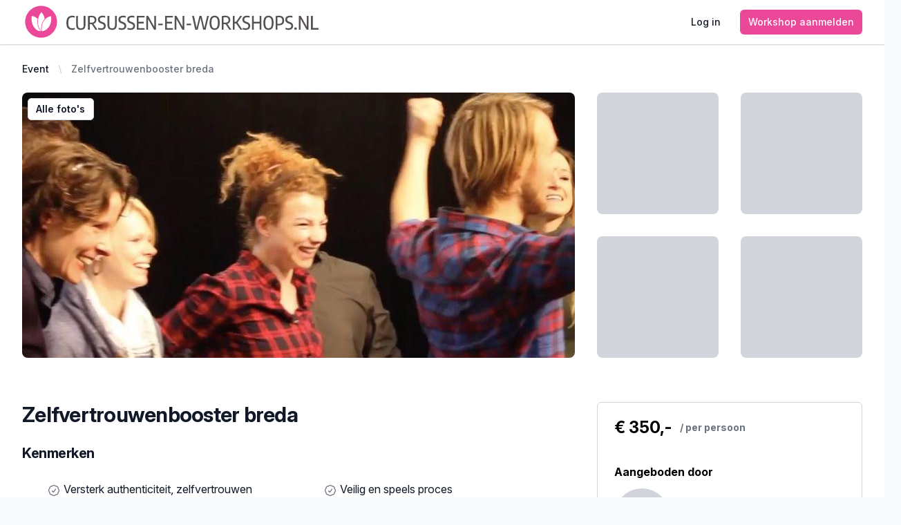

--- FILE ---
content_type: text/html; charset=utf-8
request_url: https://www.cursussen-en-workshops.nl/workshop/4094-zelfvertrouwenbooster-breda
body_size: 16738
content:
<!DOCTYPE html>
<html lang="en">
  <head>
    <meta charset="utf-8">
    <meta name="viewport" content="width=device-width, initial-scale=1">
    <meta name="csrf-token" content="IkkgJRkfWz1GC2ssN1tmBisDUhsZRj8wexYsKS5h-dFyTiQQddjRJ0Yb">
    <meta name="tradetracker-site-verification" content="b2ae5582d72cefb7561bcf700df8622f670fe2fd">
    <meta name="description" content="Ontdek je speelsheid, vergroot je expressiviteit en kom voor jezelf op met de Zelfvertrouwenbooster in Breda. Doe mee!">
    <title data-suffix="">
Workshop Zelfvertrouwenbooster breda - Breda | Cursussen-en-workshops.nl
    </title>
    <link rel="stylesheet" href="https://rsms.me/inter/inter.css">

    <link phx-track-static rel="stylesheet" href="/assets/app-439e00389803fad019fa9198552ac119.css?vsn=d">

    <link rel="apple-touch-icon" sizes="180x180" href="/apple-touch-icon.png">
    <link rel="icon" type="image/png" sizes="32x32" href="/favicon-32x32.png">
    <link rel="icon" type="image/png" sizes="16x16" href="/favicon-16x16.png">
    <link rel="manifest" href="/site.webmanifest">
    <meta name="msapplication-TileColor" content="#da532c">
    <meta name="theme-color" content="#ffffff">

      <!-- Google tag (gtag.js) -->
      <script async src="https://www.googletagmanager.com/gtag/js?id=G-4N5GHYQMXV">
      </script>
      <script>
        window.dataLayer = window.dataLayer || [];
        function gtag(){dataLayer.push(arguments);}
        gtag('js', new Date());

        gtag('config', 'G-4N5GHYQMXV');
      </script>

    <script defer phx-track-static type="text/javascript" src="/assets/app-492729d1d85570438bb87e3c43795a62.js?vsn=d">
    </script>
    <script src="//unpkg.com/alpinejs" defer>
    </script>

      <script async src="https://pagead2.googlesyndication.com/pagead/js/adsbygoogle.js?client=ca-pub-7644471994146248" crossorigin="anonymous">
      </script>

    <script type="application/ld+json">
  {"@context":"https://schema.org","@type":"BreadcrumbList","itemListElement":[{"name":"Noord-Brabant","position":1,"item":"https://www.cursussen-en-workshops.nl/provincie/noord-brabant","@type":"ListItem"},{"name":"Breda","position":2,"item":"https://www.cursussen-en-workshops.nl/plaatsen/breda","@type":"ListItem"}]}
</script>
    

    <meta property="og:url" content="https://www.cursussen-en-workshops.nl/workshop/4094-zelfvertrouwenbooster-breda">
    <meta property="og:title" content="Workshop Zelfvertrouwenbooster breda - Breda | Cursussen-en-workshops.nl">
    <meta property="og:type" content="website">
    <meta property="og:description" content="Ontdek je speelsheid, vergroot je expressiviteit en kom voor jezelf op met de Zelfvertrouwenbooster in Breda. Doe mee!">
    <meta property="og:image" content="https://www.cursussen-en-workshops.nl//images/events/4094/3714-b3f59692d3f7a836d402b098bc74c95d?fit=crop&amp;w=1200&amp;h=630">
    <meta name="twitter:card" content="summary_large_image">
    <meta property="twitter:domain" content="cursussen-en-workshops.nl">
    <meta property="twitter:url" content="https://www.cursussen-en-workshops.nl/workshop/4094-zelfvertrouwenbooster-breda">
    <meta name="twitter:title" content="Workshop Zelfvertrouwenbooster breda - Breda | Cursussen-en-workshops.nl">
    <meta name="twitter:description" content="Ontdek je speelsheid, vergroot je expressiviteit en kom voor jezelf op met de Zelfvertrouwenbooster in Breda. Doe mee!">
    <meta name="twitter:image" content="https://www.cursussen-en-workshops.nl//images/events/4094/3714-b3f59692d3f7a836d402b098bc74c95d?fit=crop&amp;w=1200&amp;h=630">
  </head>
  <body class="antialiased bg-gray-50">
    <header class="bg-gray-50  border-b-2 border-slate-100">
      <nav class="bg-white shadow" x-data="{ open: false }">
        <div class="mx-auto max-w-7xl px-2 sm:px-6 lg:px-8">
          <div class="relative flex h-16 justify-between">
            <div class="absolute inset-y-0 left-0 flex items-center sm:hidden">
              <!-- Mobile menu button -->
              <button type="button" class="hidden inline-flex items-center justify-center rounded-md p-2 text-gray-400 hover:bg-gray-100 hover:text-gray-500 focus:outline-none focus:ring-2 focus:ring-inset focus:ring-indigo-500" aria-controls="mobile-menu" aria-expanded="false" @click="open = !open" x-data="{}">
                <span class="sr-only">
                  Open main menu
                </span>
                <!--
            Icon when menu is closed.

            Menu open: "hidden", Menu closed: "block"
          -->
                <svg class="block h-6 w-6" x-bind:class="{'hidden': open, 'block': !open }" fill="none" viewBox="0 0 24 24" stroke-width="1.5" stroke="currentColor" aria-hidden="true">
                  <path stroke-linecap="round" stroke-linejoin="round" d="M3.75 6.75h16.5M3.75 12h16.5m-16.5 5.25h16.5"></path>
                </svg>
                <!--
            Icon when menu is open.

            Menu open: "block", Menu closed: "hidden"
          -->
                <svg class="hidden h-6 w-6" x-bind:class="{'hidden': !open, 'block': open }" fill="none" viewBox="0 0 24 24" stroke-width="1.5" stroke="currentColor" aria-hidden="true">
                  <path stroke-linecap="round" stroke-linejoin="round" d="M6 18L18 6M6 6l12 12"></path>
                </svg>
              </button>
              <div class="flex flex-shrink-0 items-center   sm:hidden">
                <a href="/">
                  <svg width="252" height="55" viewBox="0 0 437 55" fill="none" xmlns="http://www.w3.org/2000/svg">
                    <path d="M27.4914 50.5784C40.242 50.5784 50.5784 40.242 50.5784 27.4914C50.5784 14.7407 40.242 4.4043 27.4914 4.4043C14.7407 4.4043 4.4043 14.7407 4.4043 27.4914C4.4043 40.242 14.7407 50.5784 27.4914 50.5784Z" fill="#EC4899"></path>
                    <path d="M28.0039 13.6021C24.85 16.9076 22.8356 21.8864 22.8111 27.4665C22.787 33.0465 24.7575 38.0654 27.8828 41.398C26.9767 36.3533 27.7947 30.8362 30.4695 26.3915C31.1489 25.2626 31.9129 24.2614 32.7408 23.3934C32.0363 19.4975 30.3423 16.0911 28.0039 13.6021Z" fill="white"></path>
                    <path d="M13.9774 19.1871C13.049 24.2273 13.8257 29.7253 16.4811 34.1818C19.1361 38.6383 22.9513 41.136 27.0383 41.3967C23.8984 38.0774 22.078 33.0675 22.078 27.4871C22.078 26.0596 22.207 24.6804 22.4534 23.3483C20.0263 20.7937 17.0301 19.3782 13.9774 19.1871ZM41.8839 19.3185C31.1235 21.276 27.0822 32.2001 28.6414 41.3973C39.4657 39.4395 43.4631 28.5735 41.8839 19.3185Z" fill="white"></path>
                    <path d="M72.288 39.2565C70.524 39.2565 69.039 38.9235 67.833 38.2575C66.627 37.5915 65.7 36.507 65.052 35.004C64.413 33.492 64.0935 31.5075 64.0935 29.0505C64.0935 25.4685 64.809 22.8585 66.24 21.2205C67.68 19.5825 69.7725 18.7635 72.5175 18.7635C73.7415 18.7635 74.952 18.9255 76.149 19.2495V21.558C75.555 21.387 74.9745 21.2655 74.4075 21.1935C73.8495 21.1125 73.26 21.072 72.639 21.072C71.334 21.072 70.2585 21.3195 69.4125 21.8145C68.5755 22.3095 67.941 23.1375 67.509 24.2985C67.077 25.4595 66.861 27.0255 66.861 28.9965C66.861 31.0125 67.077 32.601 67.509 33.762C67.941 34.923 68.571 35.7465 69.399 36.2325C70.236 36.7095 71.298 36.948 72.585 36.948C73.134 36.948 73.6965 36.894 74.2725 36.786C74.8485 36.678 75.474 36.5115 76.149 36.2865V38.595C75.6 38.793 74.988 38.9505 74.313 39.0675C73.647 39.1935 72.972 39.2565 72.288 39.2565ZM84.9921 39.2565C83.4351 39.2565 82.1571 38.9955 81.1581 38.4735C80.1681 37.9425 79.4301 37.128 78.9441 36.03C78.4581 34.923 78.2151 33.501 78.2151 31.764V19.02H80.8611V32.0745C80.8611 33.7755 81.1896 35.0175 81.8466 35.8005C82.5126 36.5745 83.5611 36.9615 84.9921 36.9615C86.4231 36.9615 87.4671 36.5745 88.1241 35.8005C88.7901 35.0175 89.1231 33.7755 89.1231 32.0745V19.02H91.7151V31.764C91.7151 33.501 91.4766 34.923 90.9996 36.03C90.5226 37.128 89.7891 37.9425 88.7991 38.4735C87.8091 38.9955 86.5401 39.2565 84.9921 39.2565ZM106.199 39L100.826 30.9675C100.43 30.9855 100.12 30.9945 99.8949 30.9945C99.3279 30.9945 98.6574 30.9765 97.8834 30.9405V39H95.2644V19.2765C96.9654 18.9615 98.5899 18.804 100.138 18.804C102.613 18.804 104.462 19.308 105.686 20.316C106.91 21.315 107.522 22.827 107.522 24.852C107.531 26.319 107.18 27.534 106.469 28.497C105.758 29.451 104.719 30.135 103.351 30.549L109.075 39H106.199ZM99.8409 28.848C101.623 28.848 102.928 28.5285 103.756 27.8895C104.584 27.2505 104.998 26.2425 104.998 24.8655C104.998 23.5335 104.624 22.548 103.877 21.909C103.139 21.27 101.978 20.9505 100.394 20.9505C99.5034 20.9505 98.6664 21.018 97.8834 21.153V28.767C98.6304 28.821 99.2829 28.848 99.8409 28.848ZM114.438 39.2565C113.754 39.2565 113.025 39.189 112.251 39.054C111.477 38.928 110.766 38.748 110.118 38.514V36.219C111.621 36.714 113.061 36.9615 114.438 36.9615C115.761 36.9615 116.751 36.6915 117.408 36.1515C118.074 35.6025 118.407 34.7925 118.407 33.7215C118.407 33.1185 118.303 32.6145 118.096 32.2095C117.889 31.7955 117.556 31.4355 117.097 31.1295C116.638 30.8235 116.004 30.531 115.194 30.252L114.127 29.8875C112.714 29.4105 111.63 28.7265 110.874 27.8355C110.127 26.9445 109.753 25.797 109.753 24.393C109.753 23.223 110.005 22.2195 110.509 21.3825C111.022 20.5365 111.778 19.8885 112.777 19.4385C113.785 18.9885 115.023 18.7635 116.49 18.7635C117.147 18.7635 117.808 18.8085 118.474 18.8985C119.14 18.9885 119.725 19.1145 120.229 19.2765V21.5715C119.122 21.2295 117.939 21.0585 116.679 21.0585C113.862 21.0585 112.453 22.107 112.453 24.204C112.453 24.78 112.548 25.266 112.737 25.662C112.926 26.049 113.236 26.391 113.668 26.688C114.109 26.976 114.708 27.2505 115.464 27.5115L116.517 27.876C118.029 28.389 119.172 29.0955 119.946 29.9955C120.72 30.8865 121.107 32.052 121.107 33.492C121.107 34.698 120.846 35.733 120.324 36.597C119.802 37.461 119.041 38.1225 118.042 38.5815C117.043 39.0315 115.842 39.2565 114.438 39.2565ZM130.293 39.2565C128.736 39.2565 127.458 38.9955 126.459 38.4735C125.469 37.9425 124.731 37.128 124.245 36.03C123.759 34.923 123.516 33.501 123.516 31.764V19.02H126.162V32.0745C126.162 33.7755 126.49 35.0175 127.147 35.8005C127.813 36.5745 128.862 36.9615 130.293 36.9615C131.724 36.9615 132.768 36.5745 133.425 35.8005C134.091 35.0175 134.424 33.7755 134.424 32.0745V19.02H137.016V31.764C137.016 33.501 136.777 34.923 136.3 36.03C135.823 37.128 135.09 37.9425 134.1 38.4735C133.11 38.9955 131.841 39.2565 130.293 39.2565ZM144.102 39.2565C143.418 39.2565 142.689 39.189 141.915 39.054C141.141 38.928 140.43 38.748 139.782 38.514V36.219C141.285 36.714 142.725 36.9615 144.102 36.9615C145.425 36.9615 146.415 36.6915 147.072 36.1515C147.738 35.6025 148.071 34.7925 148.071 33.7215C148.071 33.1185 147.968 32.6145 147.761 32.2095C147.554 31.7955 147.221 31.4355 146.762 31.1295C146.303 30.8235 145.668 30.531 144.858 30.252L143.792 29.8875C142.379 29.4105 141.294 28.7265 140.538 27.8355C139.791 26.9445 139.418 25.797 139.418 24.393C139.418 23.223 139.67 22.2195 140.174 21.3825C140.687 20.5365 141.443 19.8885 142.442 19.4385C143.45 18.9885 144.687 18.7635 146.154 18.7635C146.811 18.7635 147.473 18.8085 148.139 18.8985C148.805 18.9885 149.39 19.1145 149.894 19.2765V21.5715C148.787 21.2295 147.603 21.0585 146.343 21.0585C143.526 21.0585 142.118 22.107 142.118 24.204C142.118 24.78 142.212 25.266 142.401 25.662C142.59 26.049 142.901 26.391 143.333 26.688C143.774 26.976 144.372 27.2505 145.128 27.5115L146.181 27.876C147.693 28.389 148.836 29.0955 149.61 29.9955C150.384 30.8865 150.771 32.052 150.771 33.492C150.771 34.698 150.51 35.733 149.988 36.597C149.466 37.461 148.706 38.1225 147.707 38.5815C146.708 39.0315 145.506 39.2565 144.102 39.2565ZM156.812 39.2565C156.128 39.2565 155.399 39.189 154.625 39.054C153.851 38.928 153.14 38.748 152.492 38.514V36.219C153.995 36.714 155.435 36.9615 156.812 36.9615C158.135 36.9615 159.125 36.6915 159.782 36.1515C160.448 35.6025 160.781 34.7925 160.781 33.7215C160.781 33.1185 160.677 32.6145 160.47 32.2095C160.263 31.7955 159.93 31.4355 159.471 31.1295C159.012 30.8235 158.378 30.531 157.568 30.252L156.501 29.8875C155.088 29.4105 154.004 28.7265 153.248 27.8355C152.501 26.9445 152.127 25.797 152.127 24.393C152.127 23.223 152.379 22.2195 152.883 21.3825C153.396 20.5365 154.152 19.8885 155.151 19.4385C156.159 18.9885 157.397 18.7635 158.864 18.7635C159.521 18.7635 160.182 18.8085 160.848 18.8985C161.514 18.9885 162.099 19.1145 162.603 19.2765V21.5715C161.496 21.2295 160.313 21.0585 159.053 21.0585C156.236 21.0585 154.827 22.107 154.827 24.204C154.827 24.78 154.922 25.266 155.111 25.662C155.3 26.049 155.61 26.391 156.042 26.688C156.483 26.976 157.082 27.2505 157.838 27.5115L158.891 27.876C160.403 28.389 161.546 29.0955 162.32 29.9955C163.094 30.8865 163.481 32.052 163.481 33.492C163.481 34.698 163.22 35.733 162.698 36.597C162.176 37.461 161.415 38.1225 160.416 38.5815C159.417 39.0315 158.216 39.2565 156.812 39.2565ZM168.603 36.678H177.338V39H165.984V19.02H177.203V21.342H168.603V27.5925H175.907V29.9145H168.603V36.678ZM191.197 19.02H193.681V39H190.981L182.246 23.475V39H179.749V19.02H182.449L191.197 34.5585V19.02ZM197.12 32.4795V30.2925H203.519V32.4795H197.12ZM209.58 36.678H218.314V39H206.961V19.02H218.179V21.342H209.58V27.5925H216.883V29.9145H209.58V36.678ZM232.173 19.02H234.657V39H231.957L223.223 23.475V39H220.725V19.02H223.425L232.173 34.5585V19.02ZM238.097 32.4795V30.2925H244.496V32.4795H238.097ZM267.771 19.02H270.282L265.571 39H262.088L258.186 22.287L254.136 39H250.653L245.942 19.02H248.642L252.584 36.354L256.674 19.02H259.712L263.748 36.4485L267.771 19.02ZM278.68 39.2565C276.34 39.2565 274.522 38.4375 273.226 36.7995C271.939 35.1615 271.296 32.565 271.296 29.01C271.296 25.455 271.939 22.8585 273.226 21.2205C274.522 19.5825 276.34 18.7635 278.68 18.7635C281.02 18.7635 282.834 19.5825 284.121 21.2205C285.417 22.8585 286.065 25.455 286.065 29.01C286.065 32.565 285.417 35.1615 284.121 36.7995C282.834 38.4375 281.02 39.2565 278.68 39.2565ZM278.68 36.9885C279.679 36.9885 280.516 36.741 281.191 36.246C281.875 35.751 282.402 34.923 282.771 33.762C283.14 32.601 283.324 31.044 283.324 29.091C283.324 27.093 283.14 25.5 282.771 24.312C282.402 23.124 281.875 22.2825 281.191 21.7875C280.516 21.2835 279.679 21.0315 278.68 21.0315C277.681 21.0315 276.84 21.279 276.156 21.774C275.481 22.269 274.959 23.097 274.59 24.258C274.221 25.419 274.036 26.976 274.036 28.929C274.036 30.927 274.221 32.52 274.59 33.708C274.959 34.896 275.481 35.742 276.156 36.246C276.84 36.741 277.681 36.9885 278.68 36.9885ZM299.927 39L294.554 30.9675C294.158 30.9855 293.848 30.9945 293.623 30.9945C293.056 30.9945 292.385 30.9765 291.611 30.9405V39H288.992V19.2765C290.693 18.9615 292.318 18.804 293.866 18.804C296.341 18.804 298.19 19.308 299.414 20.316C300.638 21.315 301.25 22.827 301.25 24.852C301.259 26.319 300.908 27.534 300.197 28.497C299.486 29.451 298.447 30.135 297.079 30.549L302.803 39H299.927ZM293.569 28.848C295.351 28.848 296.656 28.5285 297.484 27.8895C298.312 27.2505 298.726 26.2425 298.726 24.8655C298.726 23.5335 298.352 22.548 297.605 21.909C296.867 21.27 295.706 20.9505 294.122 20.9505C293.231 20.9505 292.394 21.018 291.611 21.153V28.767C292.358 28.821 293.011 28.848 293.569 28.848ZM316.041 39L309.75 29.982H307.617V39H304.971V19.02H307.617V27.552H309.777L315.582 19.02H318.417L311.802 28.686L318.944 39H316.041ZM323.486 39.2565C322.802 39.2565 322.073 39.189 321.299 39.054C320.525 38.928 319.814 38.748 319.166 38.514V36.219C320.669 36.714 322.109 36.9615 323.486 36.9615C324.809 36.9615 325.799 36.6915 326.456 36.1515C327.122 35.6025 327.455 34.7925 327.455 33.7215C327.455 33.1185 327.351 32.6145 327.144 32.2095C326.937 31.7955 326.604 31.4355 326.145 31.1295C325.686 30.8235 325.052 30.531 324.242 30.252L323.175 29.8875C321.762 29.4105 320.678 28.7265 319.922 27.8355C319.175 26.9445 318.801 25.797 318.801 24.393C318.801 23.223 319.053 22.2195 319.557 21.3825C320.07 20.5365 320.826 19.8885 321.825 19.4385C322.833 18.9885 324.071 18.7635 325.538 18.7635C326.195 18.7635 326.856 18.8085 327.522 18.8985C328.188 18.9885 328.773 19.1145 329.277 19.2765V21.5715C328.17 21.2295 326.987 21.0585 325.727 21.0585C322.91 21.0585 321.501 22.107 321.501 24.204C321.501 24.78 321.596 25.266 321.785 25.662C321.974 26.049 322.284 26.391 322.716 26.688C323.157 26.976 323.756 27.2505 324.512 27.5115L325.565 27.876C327.077 28.389 328.22 29.0955 328.994 29.9955C329.768 30.8865 330.155 32.052 330.155 33.492C330.155 34.698 329.894 35.733 329.372 36.597C328.85 37.461 328.089 38.1225 327.09 38.5815C326.091 39.0315 324.89 39.2565 323.486 39.2565ZM332.658 39V19.02H335.304V27.5385H343.647V19.02H346.293V39H343.647V29.982H335.304V39H332.658ZM356.598 39.2565C354.258 39.2565 352.44 38.4375 351.144 36.7995C349.857 35.1615 349.214 32.565 349.214 29.01C349.214 25.455 349.857 22.8585 351.144 21.2205C352.44 19.5825 354.258 18.7635 356.598 18.7635C358.938 18.7635 360.752 19.5825 362.039 21.2205C363.335 22.8585 363.983 25.455 363.983 29.01C363.983 32.565 363.335 35.1615 362.039 36.7995C360.752 38.4375 358.938 39.2565 356.598 39.2565ZM356.598 36.9885C357.597 36.9885 358.434 36.741 359.109 36.246C359.793 35.751 360.32 34.923 360.689 33.762C361.058 32.601 361.242 31.044 361.242 29.091C361.242 27.093 361.058 25.5 360.689 24.312C360.32 23.124 359.793 22.2825 359.109 21.7875C358.434 21.2835 357.597 21.0315 356.598 21.0315C355.599 21.0315 354.758 21.279 354.074 21.774C353.399 22.269 352.877 23.097 352.508 24.258C352.139 25.419 351.954 26.976 351.954 28.929C351.954 30.927 352.139 32.52 352.508 33.708C352.877 34.896 353.399 35.742 354.074 36.246C354.758 36.741 355.599 36.9885 356.598 36.9885ZM366.911 19.2765C368.576 18.9615 370.142 18.804 371.609 18.804C374.156 18.804 376.059 19.371 377.319 20.505C378.579 21.63 379.209 23.3805 379.209 25.7565C379.209 28.0335 378.566 29.757 377.279 30.927C375.992 32.088 374.066 32.6685 371.501 32.6685C370.943 32.6685 370.295 32.646 369.557 32.601V39H366.911V19.2765ZM371.568 30.4545C373.287 30.4545 374.552 30.081 375.362 29.334C376.181 28.587 376.59 27.4125 376.59 25.8105C376.59 24.1455 376.203 22.9305 375.429 22.1655C374.655 21.4005 373.449 21.018 371.811 21.018C371.001 21.018 370.25 21.0765 369.557 21.1935V30.333C370.115 30.414 370.785 30.4545 371.568 30.4545ZM385.583 39.2565C384.899 39.2565 384.17 39.189 383.396 39.054C382.622 38.928 381.911 38.748 381.263 38.514V36.219C382.766 36.714 384.206 36.9615 385.583 36.9615C386.906 36.9615 387.896 36.6915 388.553 36.1515C389.219 35.6025 389.552 34.7925 389.552 33.7215C389.552 33.1185 389.448 32.6145 389.241 32.2095C389.034 31.7955 388.701 31.4355 388.242 31.1295C387.783 30.8235 387.149 30.531 386.339 30.252L385.272 29.8875C383.859 29.4105 382.775 28.7265 382.019 27.8355C381.272 26.9445 380.898 25.797 380.898 24.393C380.898 23.223 381.15 22.2195 381.654 21.3825C382.167 20.5365 382.923 19.8885 383.922 19.4385C384.93 18.9885 386.168 18.7635 387.635 18.7635C388.292 18.7635 388.953 18.8085 389.619 18.8985C390.285 18.9885 390.87 19.1145 391.374 19.2765V21.5715C390.267 21.2295 389.084 21.0585 387.824 21.0585C385.007 21.0585 383.598 22.107 383.598 24.204C383.598 24.78 383.693 25.266 383.882 25.662C384.071 26.049 384.381 26.391 384.813 26.688C385.254 26.976 385.853 27.2505 386.609 27.5115L387.662 27.876C389.174 28.389 390.317 29.0955 391.091 29.9955C391.865 30.8865 392.252 32.052 392.252 33.492C392.252 34.698 391.991 35.733 391.469 36.597C390.947 37.461 390.186 38.1225 389.187 38.5815C388.188 39.0315 386.987 39.2565 385.583 39.2565ZM395.757 39.189C395.226 39.189 394.79 39.027 394.448 38.703C394.115 38.379 393.948 37.9425 393.948 37.3935C393.948 36.8355 394.115 36.3945 394.448 36.0705C394.781 35.7375 395.217 35.571 395.757 35.571C396.306 35.571 396.747 35.7375 397.08 36.0705C397.413 36.4035 397.58 36.8445 397.58 37.3935C397.58 37.9335 397.409 38.37 397.067 38.703C396.734 39.027 396.297 39.189 395.757 39.189ZM411.979 19.02H414.463V39H411.763L403.028 23.475V39H400.531V19.02H403.231L411.979 34.5585V19.02ZM418.118 39V19.02H420.764V36.6105H429.053V39H418.118Z" fill="#565252"></path>
                  </svg>
                </a>
              </div>
            </div>
            <div class="flex flex-1 items-center justify-center sm:items-stretch sm:justify-start">
              <!-- web -->
              <div class="flex flex-shrink-0 items-center mt-1 hidden md:block">
                <a href="/">
                  <svg width="437" height="55" viewBox="0 0 437 55" fill="none" xmlns="http://www.w3.org/2000/svg">
                    <path d="M27.4914 50.5784C40.242 50.5784 50.5784 40.242 50.5784 27.4914C50.5784 14.7407 40.242 4.4043 27.4914 4.4043C14.7407 4.4043 4.4043 14.7407 4.4043 27.4914C4.4043 40.242 14.7407 50.5784 27.4914 50.5784Z" fill="#EC4899"></path>
                    <path d="M28.0039 13.6021C24.85 16.9076 22.8356 21.8864 22.8111 27.4665C22.787 33.0465 24.7575 38.0654 27.8828 41.398C26.9767 36.3533 27.7947 30.8362 30.4695 26.3915C31.1489 25.2626 31.9129 24.2614 32.7408 23.3934C32.0363 19.4975 30.3423 16.0911 28.0039 13.6021Z" fill="white"></path>
                    <path d="M13.9774 19.1871C13.049 24.2273 13.8257 29.7253 16.4811 34.1818C19.1361 38.6383 22.9513 41.136 27.0383 41.3967C23.8984 38.0774 22.078 33.0675 22.078 27.4871C22.078 26.0596 22.207 24.6804 22.4534 23.3483C20.0263 20.7937 17.0301 19.3782 13.9774 19.1871ZM41.8839 19.3185C31.1235 21.276 27.0822 32.2001 28.6414 41.3973C39.4657 39.4395 43.4631 28.5735 41.8839 19.3185Z" fill="white"></path>
                    <path d="M72.288 39.2565C70.524 39.2565 69.039 38.9235 67.833 38.2575C66.627 37.5915 65.7 36.507 65.052 35.004C64.413 33.492 64.0935 31.5075 64.0935 29.0505C64.0935 25.4685 64.809 22.8585 66.24 21.2205C67.68 19.5825 69.7725 18.7635 72.5175 18.7635C73.7415 18.7635 74.952 18.9255 76.149 19.2495V21.558C75.555 21.387 74.9745 21.2655 74.4075 21.1935C73.8495 21.1125 73.26 21.072 72.639 21.072C71.334 21.072 70.2585 21.3195 69.4125 21.8145C68.5755 22.3095 67.941 23.1375 67.509 24.2985C67.077 25.4595 66.861 27.0255 66.861 28.9965C66.861 31.0125 67.077 32.601 67.509 33.762C67.941 34.923 68.571 35.7465 69.399 36.2325C70.236 36.7095 71.298 36.948 72.585 36.948C73.134 36.948 73.6965 36.894 74.2725 36.786C74.8485 36.678 75.474 36.5115 76.149 36.2865V38.595C75.6 38.793 74.988 38.9505 74.313 39.0675C73.647 39.1935 72.972 39.2565 72.288 39.2565ZM84.9921 39.2565C83.4351 39.2565 82.1571 38.9955 81.1581 38.4735C80.1681 37.9425 79.4301 37.128 78.9441 36.03C78.4581 34.923 78.2151 33.501 78.2151 31.764V19.02H80.8611V32.0745C80.8611 33.7755 81.1896 35.0175 81.8466 35.8005C82.5126 36.5745 83.5611 36.9615 84.9921 36.9615C86.4231 36.9615 87.4671 36.5745 88.1241 35.8005C88.7901 35.0175 89.1231 33.7755 89.1231 32.0745V19.02H91.7151V31.764C91.7151 33.501 91.4766 34.923 90.9996 36.03C90.5226 37.128 89.7891 37.9425 88.7991 38.4735C87.8091 38.9955 86.5401 39.2565 84.9921 39.2565ZM106.199 39L100.826 30.9675C100.43 30.9855 100.12 30.9945 99.8949 30.9945C99.3279 30.9945 98.6574 30.9765 97.8834 30.9405V39H95.2644V19.2765C96.9654 18.9615 98.5899 18.804 100.138 18.804C102.613 18.804 104.462 19.308 105.686 20.316C106.91 21.315 107.522 22.827 107.522 24.852C107.531 26.319 107.18 27.534 106.469 28.497C105.758 29.451 104.719 30.135 103.351 30.549L109.075 39H106.199ZM99.8409 28.848C101.623 28.848 102.928 28.5285 103.756 27.8895C104.584 27.2505 104.998 26.2425 104.998 24.8655C104.998 23.5335 104.624 22.548 103.877 21.909C103.139 21.27 101.978 20.9505 100.394 20.9505C99.5034 20.9505 98.6664 21.018 97.8834 21.153V28.767C98.6304 28.821 99.2829 28.848 99.8409 28.848ZM114.438 39.2565C113.754 39.2565 113.025 39.189 112.251 39.054C111.477 38.928 110.766 38.748 110.118 38.514V36.219C111.621 36.714 113.061 36.9615 114.438 36.9615C115.761 36.9615 116.751 36.6915 117.408 36.1515C118.074 35.6025 118.407 34.7925 118.407 33.7215C118.407 33.1185 118.303 32.6145 118.096 32.2095C117.889 31.7955 117.556 31.4355 117.097 31.1295C116.638 30.8235 116.004 30.531 115.194 30.252L114.127 29.8875C112.714 29.4105 111.63 28.7265 110.874 27.8355C110.127 26.9445 109.753 25.797 109.753 24.393C109.753 23.223 110.005 22.2195 110.509 21.3825C111.022 20.5365 111.778 19.8885 112.777 19.4385C113.785 18.9885 115.023 18.7635 116.49 18.7635C117.147 18.7635 117.808 18.8085 118.474 18.8985C119.14 18.9885 119.725 19.1145 120.229 19.2765V21.5715C119.122 21.2295 117.939 21.0585 116.679 21.0585C113.862 21.0585 112.453 22.107 112.453 24.204C112.453 24.78 112.548 25.266 112.737 25.662C112.926 26.049 113.236 26.391 113.668 26.688C114.109 26.976 114.708 27.2505 115.464 27.5115L116.517 27.876C118.029 28.389 119.172 29.0955 119.946 29.9955C120.72 30.8865 121.107 32.052 121.107 33.492C121.107 34.698 120.846 35.733 120.324 36.597C119.802 37.461 119.041 38.1225 118.042 38.5815C117.043 39.0315 115.842 39.2565 114.438 39.2565ZM130.293 39.2565C128.736 39.2565 127.458 38.9955 126.459 38.4735C125.469 37.9425 124.731 37.128 124.245 36.03C123.759 34.923 123.516 33.501 123.516 31.764V19.02H126.162V32.0745C126.162 33.7755 126.49 35.0175 127.147 35.8005C127.813 36.5745 128.862 36.9615 130.293 36.9615C131.724 36.9615 132.768 36.5745 133.425 35.8005C134.091 35.0175 134.424 33.7755 134.424 32.0745V19.02H137.016V31.764C137.016 33.501 136.777 34.923 136.3 36.03C135.823 37.128 135.09 37.9425 134.1 38.4735C133.11 38.9955 131.841 39.2565 130.293 39.2565ZM144.102 39.2565C143.418 39.2565 142.689 39.189 141.915 39.054C141.141 38.928 140.43 38.748 139.782 38.514V36.219C141.285 36.714 142.725 36.9615 144.102 36.9615C145.425 36.9615 146.415 36.6915 147.072 36.1515C147.738 35.6025 148.071 34.7925 148.071 33.7215C148.071 33.1185 147.968 32.6145 147.761 32.2095C147.554 31.7955 147.221 31.4355 146.762 31.1295C146.303 30.8235 145.668 30.531 144.858 30.252L143.792 29.8875C142.379 29.4105 141.294 28.7265 140.538 27.8355C139.791 26.9445 139.418 25.797 139.418 24.393C139.418 23.223 139.67 22.2195 140.174 21.3825C140.687 20.5365 141.443 19.8885 142.442 19.4385C143.45 18.9885 144.687 18.7635 146.154 18.7635C146.811 18.7635 147.473 18.8085 148.139 18.8985C148.805 18.9885 149.39 19.1145 149.894 19.2765V21.5715C148.787 21.2295 147.603 21.0585 146.343 21.0585C143.526 21.0585 142.118 22.107 142.118 24.204C142.118 24.78 142.212 25.266 142.401 25.662C142.59 26.049 142.901 26.391 143.333 26.688C143.774 26.976 144.372 27.2505 145.128 27.5115L146.181 27.876C147.693 28.389 148.836 29.0955 149.61 29.9955C150.384 30.8865 150.771 32.052 150.771 33.492C150.771 34.698 150.51 35.733 149.988 36.597C149.466 37.461 148.706 38.1225 147.707 38.5815C146.708 39.0315 145.506 39.2565 144.102 39.2565ZM156.812 39.2565C156.128 39.2565 155.399 39.189 154.625 39.054C153.851 38.928 153.14 38.748 152.492 38.514V36.219C153.995 36.714 155.435 36.9615 156.812 36.9615C158.135 36.9615 159.125 36.6915 159.782 36.1515C160.448 35.6025 160.781 34.7925 160.781 33.7215C160.781 33.1185 160.677 32.6145 160.47 32.2095C160.263 31.7955 159.93 31.4355 159.471 31.1295C159.012 30.8235 158.378 30.531 157.568 30.252L156.501 29.8875C155.088 29.4105 154.004 28.7265 153.248 27.8355C152.501 26.9445 152.127 25.797 152.127 24.393C152.127 23.223 152.379 22.2195 152.883 21.3825C153.396 20.5365 154.152 19.8885 155.151 19.4385C156.159 18.9885 157.397 18.7635 158.864 18.7635C159.521 18.7635 160.182 18.8085 160.848 18.8985C161.514 18.9885 162.099 19.1145 162.603 19.2765V21.5715C161.496 21.2295 160.313 21.0585 159.053 21.0585C156.236 21.0585 154.827 22.107 154.827 24.204C154.827 24.78 154.922 25.266 155.111 25.662C155.3 26.049 155.61 26.391 156.042 26.688C156.483 26.976 157.082 27.2505 157.838 27.5115L158.891 27.876C160.403 28.389 161.546 29.0955 162.32 29.9955C163.094 30.8865 163.481 32.052 163.481 33.492C163.481 34.698 163.22 35.733 162.698 36.597C162.176 37.461 161.415 38.1225 160.416 38.5815C159.417 39.0315 158.216 39.2565 156.812 39.2565ZM168.603 36.678H177.338V39H165.984V19.02H177.203V21.342H168.603V27.5925H175.907V29.9145H168.603V36.678ZM191.197 19.02H193.681V39H190.981L182.246 23.475V39H179.749V19.02H182.449L191.197 34.5585V19.02ZM197.12 32.4795V30.2925H203.519V32.4795H197.12ZM209.58 36.678H218.314V39H206.961V19.02H218.179V21.342H209.58V27.5925H216.883V29.9145H209.58V36.678ZM232.173 19.02H234.657V39H231.957L223.223 23.475V39H220.725V19.02H223.425L232.173 34.5585V19.02ZM238.097 32.4795V30.2925H244.496V32.4795H238.097ZM267.771 19.02H270.282L265.571 39H262.088L258.186 22.287L254.136 39H250.653L245.942 19.02H248.642L252.584 36.354L256.674 19.02H259.712L263.748 36.4485L267.771 19.02ZM278.68 39.2565C276.34 39.2565 274.522 38.4375 273.226 36.7995C271.939 35.1615 271.296 32.565 271.296 29.01C271.296 25.455 271.939 22.8585 273.226 21.2205C274.522 19.5825 276.34 18.7635 278.68 18.7635C281.02 18.7635 282.834 19.5825 284.121 21.2205C285.417 22.8585 286.065 25.455 286.065 29.01C286.065 32.565 285.417 35.1615 284.121 36.7995C282.834 38.4375 281.02 39.2565 278.68 39.2565ZM278.68 36.9885C279.679 36.9885 280.516 36.741 281.191 36.246C281.875 35.751 282.402 34.923 282.771 33.762C283.14 32.601 283.324 31.044 283.324 29.091C283.324 27.093 283.14 25.5 282.771 24.312C282.402 23.124 281.875 22.2825 281.191 21.7875C280.516 21.2835 279.679 21.0315 278.68 21.0315C277.681 21.0315 276.84 21.279 276.156 21.774C275.481 22.269 274.959 23.097 274.59 24.258C274.221 25.419 274.036 26.976 274.036 28.929C274.036 30.927 274.221 32.52 274.59 33.708C274.959 34.896 275.481 35.742 276.156 36.246C276.84 36.741 277.681 36.9885 278.68 36.9885ZM299.927 39L294.554 30.9675C294.158 30.9855 293.848 30.9945 293.623 30.9945C293.056 30.9945 292.385 30.9765 291.611 30.9405V39H288.992V19.2765C290.693 18.9615 292.318 18.804 293.866 18.804C296.341 18.804 298.19 19.308 299.414 20.316C300.638 21.315 301.25 22.827 301.25 24.852C301.259 26.319 300.908 27.534 300.197 28.497C299.486 29.451 298.447 30.135 297.079 30.549L302.803 39H299.927ZM293.569 28.848C295.351 28.848 296.656 28.5285 297.484 27.8895C298.312 27.2505 298.726 26.2425 298.726 24.8655C298.726 23.5335 298.352 22.548 297.605 21.909C296.867 21.27 295.706 20.9505 294.122 20.9505C293.231 20.9505 292.394 21.018 291.611 21.153V28.767C292.358 28.821 293.011 28.848 293.569 28.848ZM316.041 39L309.75 29.982H307.617V39H304.971V19.02H307.617V27.552H309.777L315.582 19.02H318.417L311.802 28.686L318.944 39H316.041ZM323.486 39.2565C322.802 39.2565 322.073 39.189 321.299 39.054C320.525 38.928 319.814 38.748 319.166 38.514V36.219C320.669 36.714 322.109 36.9615 323.486 36.9615C324.809 36.9615 325.799 36.6915 326.456 36.1515C327.122 35.6025 327.455 34.7925 327.455 33.7215C327.455 33.1185 327.351 32.6145 327.144 32.2095C326.937 31.7955 326.604 31.4355 326.145 31.1295C325.686 30.8235 325.052 30.531 324.242 30.252L323.175 29.8875C321.762 29.4105 320.678 28.7265 319.922 27.8355C319.175 26.9445 318.801 25.797 318.801 24.393C318.801 23.223 319.053 22.2195 319.557 21.3825C320.07 20.5365 320.826 19.8885 321.825 19.4385C322.833 18.9885 324.071 18.7635 325.538 18.7635C326.195 18.7635 326.856 18.8085 327.522 18.8985C328.188 18.9885 328.773 19.1145 329.277 19.2765V21.5715C328.17 21.2295 326.987 21.0585 325.727 21.0585C322.91 21.0585 321.501 22.107 321.501 24.204C321.501 24.78 321.596 25.266 321.785 25.662C321.974 26.049 322.284 26.391 322.716 26.688C323.157 26.976 323.756 27.2505 324.512 27.5115L325.565 27.876C327.077 28.389 328.22 29.0955 328.994 29.9955C329.768 30.8865 330.155 32.052 330.155 33.492C330.155 34.698 329.894 35.733 329.372 36.597C328.85 37.461 328.089 38.1225 327.09 38.5815C326.091 39.0315 324.89 39.2565 323.486 39.2565ZM332.658 39V19.02H335.304V27.5385H343.647V19.02H346.293V39H343.647V29.982H335.304V39H332.658ZM356.598 39.2565C354.258 39.2565 352.44 38.4375 351.144 36.7995C349.857 35.1615 349.214 32.565 349.214 29.01C349.214 25.455 349.857 22.8585 351.144 21.2205C352.44 19.5825 354.258 18.7635 356.598 18.7635C358.938 18.7635 360.752 19.5825 362.039 21.2205C363.335 22.8585 363.983 25.455 363.983 29.01C363.983 32.565 363.335 35.1615 362.039 36.7995C360.752 38.4375 358.938 39.2565 356.598 39.2565ZM356.598 36.9885C357.597 36.9885 358.434 36.741 359.109 36.246C359.793 35.751 360.32 34.923 360.689 33.762C361.058 32.601 361.242 31.044 361.242 29.091C361.242 27.093 361.058 25.5 360.689 24.312C360.32 23.124 359.793 22.2825 359.109 21.7875C358.434 21.2835 357.597 21.0315 356.598 21.0315C355.599 21.0315 354.758 21.279 354.074 21.774C353.399 22.269 352.877 23.097 352.508 24.258C352.139 25.419 351.954 26.976 351.954 28.929C351.954 30.927 352.139 32.52 352.508 33.708C352.877 34.896 353.399 35.742 354.074 36.246C354.758 36.741 355.599 36.9885 356.598 36.9885ZM366.911 19.2765C368.576 18.9615 370.142 18.804 371.609 18.804C374.156 18.804 376.059 19.371 377.319 20.505C378.579 21.63 379.209 23.3805 379.209 25.7565C379.209 28.0335 378.566 29.757 377.279 30.927C375.992 32.088 374.066 32.6685 371.501 32.6685C370.943 32.6685 370.295 32.646 369.557 32.601V39H366.911V19.2765ZM371.568 30.4545C373.287 30.4545 374.552 30.081 375.362 29.334C376.181 28.587 376.59 27.4125 376.59 25.8105C376.59 24.1455 376.203 22.9305 375.429 22.1655C374.655 21.4005 373.449 21.018 371.811 21.018C371.001 21.018 370.25 21.0765 369.557 21.1935V30.333C370.115 30.414 370.785 30.4545 371.568 30.4545ZM385.583 39.2565C384.899 39.2565 384.17 39.189 383.396 39.054C382.622 38.928 381.911 38.748 381.263 38.514V36.219C382.766 36.714 384.206 36.9615 385.583 36.9615C386.906 36.9615 387.896 36.6915 388.553 36.1515C389.219 35.6025 389.552 34.7925 389.552 33.7215C389.552 33.1185 389.448 32.6145 389.241 32.2095C389.034 31.7955 388.701 31.4355 388.242 31.1295C387.783 30.8235 387.149 30.531 386.339 30.252L385.272 29.8875C383.859 29.4105 382.775 28.7265 382.019 27.8355C381.272 26.9445 380.898 25.797 380.898 24.393C380.898 23.223 381.15 22.2195 381.654 21.3825C382.167 20.5365 382.923 19.8885 383.922 19.4385C384.93 18.9885 386.168 18.7635 387.635 18.7635C388.292 18.7635 388.953 18.8085 389.619 18.8985C390.285 18.9885 390.87 19.1145 391.374 19.2765V21.5715C390.267 21.2295 389.084 21.0585 387.824 21.0585C385.007 21.0585 383.598 22.107 383.598 24.204C383.598 24.78 383.693 25.266 383.882 25.662C384.071 26.049 384.381 26.391 384.813 26.688C385.254 26.976 385.853 27.2505 386.609 27.5115L387.662 27.876C389.174 28.389 390.317 29.0955 391.091 29.9955C391.865 30.8865 392.252 32.052 392.252 33.492C392.252 34.698 391.991 35.733 391.469 36.597C390.947 37.461 390.186 38.1225 389.187 38.5815C388.188 39.0315 386.987 39.2565 385.583 39.2565ZM395.757 39.189C395.226 39.189 394.79 39.027 394.448 38.703C394.115 38.379 393.948 37.9425 393.948 37.3935C393.948 36.8355 394.115 36.3945 394.448 36.0705C394.781 35.7375 395.217 35.571 395.757 35.571C396.306 35.571 396.747 35.7375 397.08 36.0705C397.413 36.4035 397.58 36.8445 397.58 37.3935C397.58 37.9335 397.409 38.37 397.067 38.703C396.734 39.027 396.297 39.189 395.757 39.189ZM411.979 19.02H414.463V39H411.763L403.028 23.475V39H400.531V19.02H403.231L411.979 34.5585V19.02ZM418.118 39V19.02H420.764V36.6105H429.053V39H418.118Z" fill="#565252"></path>
                  </svg>
                </a>
              </div>
              
              <div class="hidden sm:ml-6 sm:flex sm:space-x-8"></div>
            </div>
            <div class="absolute inset-y-0 right-0 flex items-center pr-2 sm:static sm:inset-auto sm:ml-6 sm:pr-0">
              <div class="hidden md:ml-6 md:flex md:items-center md:space-x-4">

                  <a href="/users/log_in" class=" text-gray-900 rounded-md px-3 py-2 text-sm font-medium " aria-current="page">
                    Log in
                  </a>
                  <a href="/users/register" class=" bg-pink-500 text-white rounded-md px-3 py-2 text-sm font-medium " aria-current="page">
                    Workshop aanmelden
                  </a>

              </div>
              <!--
              <ul class="relative z-10 flex items-center gap-4 px-4 sm:px-6 lg:px-8 justify-end hidden md:block">
                <li>
                  <.link
                    href={~p"/users/register"}
                    class="text-[0.9925rem] leading-6 text-fuchsia-500 font-semibold hover:text-zinc-700"
                  >
                    Workshop aanmelden
                  </.link>
                </li>
                <li>
                  <.link
                    href={~p"/users/log_in"}
                    class="text-[0.9925rem] leading-6 text-zinc-900 font-semibold hover:text-zinc-700"
                  >
                    Login
                  </.link>
                </li>
              </ul>
              -->
              <!-- Profile dropdown -->
<!-- Profile dropdown -->

              <!--
            Dropdown menu, show/hide based on menu state.

            Entering: "transition ease-out duration-200"
              From: "transform opacity-0 scale-95"
              To: "transform opacity-100 scale-100"
            Leaving: "transition ease-in duration-75"
              From: "transform opacity-100 scale-100"
              To: "transform opacity-0 scale-95"
          -->
            </div>
          </div>
        </div>
        <!-- Mobile menu, show/hide based on menu state. -->
      </nav>
    </header>
    <!-- Content goes here -->
<div id="phx-GHsYwrQ5ro62Qbex" data-phx-main data-phx-session="SFMyNTY.[base64].lSM3Xn1eRzzVAOpoSCN4gMD-4_OXSruJ0aQeNbouaPM" data-phx-static="SFMyNTY.g2gDaAJhBXQAAAADdwJpZG0AAAAUcGh4LUdIc1l3clE1cm82MlFiZXh3BWZsYXNodAAAAAB3CmFzc2lnbl9uZXdsAAAAAXcMY3VycmVudF91c2Vyam4GADB1b7iaAWIAAVGA.NGFFvXg-SuuYp2EYAhAYtThWw5zBjt-gTpwRIHIo-Fg">
  
  
  <div id="disconnected" phx-click="[[&quot;push&quot;,{&quot;value&quot;:{&quot;key&quot;:&quot;error&quot;},&quot;event&quot;:&quot;lv:clear-flash&quot;}],[&quot;hide&quot;,{&quot;time&quot;:200,&quot;to&quot;:&quot;#flash&quot;,&quot;transition&quot;:[[&quot;transition-all&quot;,&quot;transform&quot;,&quot;ease-in&quot;,&quot;duration-200&quot;],[&quot;opacity-100&quot;,&quot;translate-y-0&quot;,&quot;sm:scale-100&quot;],[&quot;opacity-0&quot;,&quot;translate-y-4&quot;,&quot;sm:translate-y-0&quot;,&quot;sm:scale-95&quot;]]}]]" role="alert" class="transition ease-in-out fixed hidden delay-1000 top-2 right-2 w-80 sm:w-96 z-50 rounded-lg p-3 shadow-md shadow-zinc-900/5 ring-1 bg-rose-50 p-3 text-rose-900 shadow-md ring-rose-500 fill-rose-900" phx-connected="[[&quot;hide&quot;,{&quot;time&quot;:200,&quot;to&quot;:&quot;#disconnected&quot;,&quot;transition&quot;:[[&quot;transition-all&quot;,&quot;transform&quot;,&quot;ease-in&quot;,&quot;duration-200&quot;],[&quot;opacity-100&quot;,&quot;translate-y-0&quot;,&quot;sm:scale-100&quot;],[&quot;opacity-0&quot;,&quot;translate-y-4&quot;,&quot;sm:translate-y-0&quot;,&quot;sm:scale-95&quot;]]}]]" phx-disconnected="[[&quot;show&quot;,{&quot;to&quot;:&quot;#disconnected&quot;,&quot;transition&quot;:[[&quot;transition-all&quot;,&quot;transform&quot;,&quot;ease-out&quot;,&quot;duration-300&quot;],[&quot;opacity-0&quot;,&quot;translate-y-4&quot;,&quot;sm:translate-y-0&quot;,&quot;sm:scale-95&quot;],[&quot;opacity-100&quot;,&quot;translate-y-0&quot;,&quot;sm:scale-100&quot;]]}]]">
  <p class="flex items-center gap-1.5 text-[0.8125rem] font-semibold leading-6">
    
    <svg xmlns="http://www.w3.org/2000/svg" class="h-4 w-4" fill="currentColor" aria-hidden="true" viewBox="0 0 20 20">
  <path fill-rule="evenodd" d="M18 10a8 8 0 1 1-16 0 8 8 0 0 1 16 0Zm-8-5a.75.75 0 0 1 .75.75v4.5a.75.75 0 0 1-1.5 0v-4.5A.75.75 0 0 1 10 5Zm0 10a1 1 0 1 0 0-2 1 1 0 0 0 0 2Z" clip-rule="evenodd"/>
</svg>
    Er is een probleem met de internetverbinding
  </p>
  <p class="mt-2 text-[0.8125rem] leading-5">
    Opnieuw aan het verbinden <svg xmlns="http://www.w3.org/2000/svg" class="ml-1 w-3 h-3 inline animate-spin" fill="none" aria-hidden="true" viewBox="0 0 24 24" stroke="currentColor" stroke-width="1.5">
  <path stroke-linecap="round" stroke-linejoin="round" d="M16.023 9.348h4.992v-.001M2.985 19.644v-4.992m0 0h4.992m-4.993 0 3.181 3.183a8.25 8.25 0 0 0 13.803-3.7M4.031 9.865a8.25 8.25 0 0 1 13.803-3.7l3.181 3.182m0-4.991v4.99"/>
</svg>
  </p>
  
</div>
<div class="bg-gray-50">
  <div class=" ">
    <div>
      <nav aria-label="Breadcrumb" class="mx-auto bg-white max-w-2xl py-6 lg:max-w-7xl lg:grid-cols-3 lg:gap-x-8">
        <ol role="list" class="mx-auto flex max-w-2xl  items-center space-x-2 px-4 sm:px-6 lg:max-w-7xl lg:px-8">
          <li>
            <div class="flex items-center">
              <a href="#" class="mr-2 text-sm font-medium text-gray-900">Event</a>
              <svg width="16" height="20" viewBox="0 0 16 20" fill="currentColor" aria-hidden="true" class="h-5 w-4 text-gray-300">
                <path d="M5.697 4.34L8.98 16.532h1.327L7.025 4.341H5.697z"></path>
              </svg>
            </div>
          </li>

          <li class="text-sm">
            <a href="#" aria-current="page" class="font-medium text-gray-500 hover:text-gray-600">
              Zelfvertrouwenbooster breda
            </a>
          </li>
        </ol>
      </nav>
    </div>
    <!-- Image gallery -->
    <div class="bg-white mx-auto  max-w-2xl sm:px-6 lg:grid lg:max-w-7xl lg:grid-cols-3 lg:gap-x-8 lg:px-8">
      <div class=" aspect-h-2 aspect-w-5  overflow-hidden lg:rounded-lg lg:block col-span-2">
        <a href="/workshop/4094-zelfvertrouwenbooster-breda/photos" data-phx-link="patch" data-phx-link-state="push">
          <img src="/images/events/4094/3714-b3f59692d3f7a836d402b098bc74c95d?w=800" alt="" class="h-full w-full object-cover object-center" style="width: 800px;">
        </a>
        <a href="/workshop/4094-zelfvertrouwenbooster-breda/photos" data-phx-link="patch" data-phx-link-state="push" class="h-8 w-24 m-2 relative inline-flex items-center rounded-md bg-white px-3 py-2 text-sm font-semibold text-gray-900 ring-1 ring-inset ring-gray-300 hover:bg-gray-50 focus-visible:outline-offset-0">
          Alle foto's
        </a>
      </div>
      <div class="hidden lg:grid lg:grid-cols-2 lg:gap-x-8 lg:gap-y-8">
        <div class="aspect-h-1 aspect-w-1 hidden overflow-hidden rounded-lg lg:block">
          <div class="h-full w-full object-cover object-center bg-gray-300">
          </div>

          <a href="/workshop/4094-zelfvertrouwenbooster-breda/photos" data-phx-link="patch" data-phx-link-state="push">
            
          </a>
        </div><div class="aspect-h-1 aspect-w-1 hidden overflow-hidden rounded-lg lg:block">
          <div class="h-full w-full object-cover object-center bg-gray-300">
          </div>

          <a href="/workshop/4094-zelfvertrouwenbooster-breda/photos" data-phx-link="patch" data-phx-link-state="push">
            
          </a>
        </div><div class="aspect-h-1 aspect-w-1 hidden overflow-hidden rounded-lg lg:block">
          <div class="h-full w-full object-cover object-center bg-gray-300">
          </div>

          <a href="/workshop/4094-zelfvertrouwenbooster-breda/photos" data-phx-link="patch" data-phx-link-state="push">
            
          </a>
        </div><div class="aspect-h-1 aspect-w-1 hidden overflow-hidden rounded-lg lg:block">
          <div class="h-full w-full object-cover object-center bg-gray-300">
          </div>

          <a href="/workshop/4094-zelfvertrouwenbooster-breda/photos" data-phx-link="patch" data-phx-link-state="push">
            
          </a>
        </div>
      </div>
    </div>
    <!-- Product info -->
    <div class="bg-white mx-auto max-w-2xl w-2xl px-4 pb-16 pt-10 sm:px-6 lg:grid lg:max-w-7xl lg:grid-cols-3 lg:grid-rows-[auto,auto,1fr] lg:gap-x-8 lg:px-8 lg:pb-24 lg:pt-16">
      <div class="lg:col-span-2 lg:border-gray-200 lg:pr-8">
        <h1 class="text-2xl font-bold tracking-tight text-gray-900 sm:text-3xl">
          Zelfvertrouwenbooster breda
        </h1>

        
      </div>
      <!-- Options -->
      <div class="mt-4 lg:row-span-3 lg:mt-0">
        <div class="rounded-md bg-gray-50 p-8  rounded-lg border border-gray-300 bg-white px-6 py-5 shadow-sm focus-within:ring-2 focus-within:ring-pink-500 focus-within:ring-offset-2 hover:border-gray-400">
          <div class="font-bold relative flex items-center space-x-3 pb-6  ">
            <span class="text-2xl">€ 350,-</span><span class="text-sm text-gray-500">/ per persoon</span>
          </div>
          <h3 class="font-bold my-3">Aangeboden door</h3>
          <div class="relative flex items-center space-x-3 ">
            <div class="flex-shrink-0">
              <span class="inline-flex h-20 w-20 items-center justify-center rounded-full bg-gray-300">
  <span class="font-medium leading-none text-white">ILM</span>
</span>
            </div>
            <div class="min-w-0 flex-1">
              <a href="/profiel/296833-i-love-me" data-phx-link="redirect" data-phx-link-state="push" class="focus:outline-none">
                <span class="absolute inset-0" aria-hidden="true"></span>
                <p class="text-sm font-medium text-gray-900">
                  I LOVE ME
                </p>
                <p class="truncate text-sm text-gray-500">
                  Breda -
                  <span>Noord-Brabant</span>
                </p>
              </a>
            </div>
            <div></div>
          </div>
          <div class="">
            <h3 class="font-bold my-6">Gelegenheid</h3>
            
              <span class="inline-flex items-center rounded-md bg-pink-100 px-2 py-1 text-xs font-medium text-pink-700">Cursus</span>
             
              <span class="inline-flex items-center rounded-md bg-pink-100 px-2 py-1 text-xs font-medium text-pink-700">Teambuilding</span>
            
          </div>

          <div class="">
            <h3 class="font-bold my-6">Gegevens</h3>

            <div class="flex items-center justify-between gap-x-4 px-2 ">
              <dt class="flex-none text-gray-700">
                <span class="hero-link text-gray-500"></span>
                <span class="">Website</span>
              </dt>
              <dd class="order-last  leading-6 text-gray-900">
                <a href="https://www.i-love-me.nl" rel="ugc">
                  www.i-love-me.nl
                </a>
              </dd>
            </div>

            <div class="flex items-center justify-between gap-x-4 px-2 ">
              <dt class="flex-none text-gray-700">
                <span class="hero-map-pin text-gray-500"></span>
                <span class="">Locatie</span>
              </dt>
              <dd class="order-last  leading-6 text-gray-900">
                
                  Op locatie aanbieder
                
              </dd>
            </div>

            <div class="flex items-center justify-between gap-x-4 px-2 ">
              <dt class="flex-none text-gray-700">
                <span class="hero-clock text-gray-500"></span>
                <span class="">Duur</span>
              </dt>
              <dd class="order-last  leading-6 text-gray-900">
                1 uur, 30 minuten
              </dd>
            </div>

            <div class="flex items-center justify-between gap-x-4 px-2 ">
              <dt class="flex-none text-gray-700">
                <span class="hero-user-group text-gray-500"></span>
                <span class="">Personen</span>
              </dt>
              <dd class="order-last  leading-6 text-gray-900">
                1 - 12
              </dd>
            </div>

            <div class="mt-6">
              <h3 class="font-bold">Locatie</h3>
              <div>
                <a href="/profiel/296833-i-love-me" data-phx-link="redirect" data-phx-link-state="push">
                  I LOVE ME
                </a>
              </div>
              <br>
              4817LD
              
                <div class=" text-s mb-2 text-gray-500">
                  <a href="/plaatsen/breda">Breda</a>
                  -
                  <a href="/provincie/noord-brabant">
                    Noord-Brabant
                  </a>
                </div>
              
            </div>
          </div>
        </div>
      </div>

      <div class="py-10 lg:col-span-2 lg:col-start-1  lg:border-gray-200 lg:pb-16 lg:pr-8 lg:pt-6">
        <h2 class=" text-xl font-bold tracking-tight text-gray-900">Kenmerken</h2>
        <dl class="col-span-2 grid grid-cols-1 gap-x-8 gap-y-5 text-base leading-7 text-gray-600 sm:grid-cols-2 lg:gap-y-5 pt-6">
          <div class="relative pl-9">
            <dt class="text-gray-900">
              <span class="hero-check-badge text-gray-500"></span> Versterk authenticiteit, zelfvertrouwen
            </dt>
          </div><div class="relative pl-9">
            <dt class="text-gray-900">
              <span class="hero-check-badge text-gray-500"></span> Veilig en speels proces
            </dt>
          </div><div class="relative pl-9">
            <dt class="text-gray-900">
              <span class="hero-check-badge text-gray-500"></span> Niet piekeren, maar doen
            </dt>
          </div><div class="relative pl-9">
            <dt class="text-gray-900">
              <span class="hero-check-badge text-gray-500"></span> Uitdagen van jezelf
            </dt>
          </div>
        </dl>
      </div>
      <div class="py-10 lg:col-span-2 lg:col-start-1  lg:border-gray-200 lg:pb-16 lg:pr-8 lg:pt-6">
        <div id="orb-in-event-hor" phx-update="ignore">
          <script async src="https://pagead2.googlesyndication.com/pagead/js/adsbygoogle.js?client=ca-pub-7644471994146248" crossorigin="anonymous">
          </script>
          <!-- orb-in-event-hor -->
          <ins class="adsbygoogle" style="display:block" data-ad-client="ca-pub-7644471994146248" data-ad-slot="6754672118" data-ad-format="auto" data-full-width-responsive="true">
          </ins>
          <script>
            (adsbygoogle = window.adsbygoogle || []).push({});
          </script>
        </div>

        <h2 class=" text-xl font-bold tracking-tight text-gray-900 ">Over deze workshop</h2>
        <!-- Description and details -->
        <div class="pt-6">
          <h3 class="sr-only">Beschrijving</h3>

          <div class="space-y-6">
            <article class="prose lg:prose-base text-base text-gray-900">
              <div>Versterk je authenticiteit, zelfvertrouwen en zichtbaarheid met deze zelfvertrouwencursus waar theater als middel wordt gebruikt. Laat jezelf zien, ga voor jezelf staan en heb plezier!</div><div> </div><div>We werken op een positieve manier met theateroefeningen in een creatief, veilig en speels proces. Met –als je wilt- een mooie presentatie aan het eind van het programma.</div><div> </div><div>Van zelfkritiek… Naar speelsheid</div><div>Van onzekerheid… Naar kracht</div><div>Van verlegen zijn… Naar in het middelpunt durven staan</div><div>Van geremdheid… Naar expressie</div><div>Van onzichtbaarheid… Naar geen maskers meer</div><div>Van stoer doen… Naar authenticiteit</div><div>Van piekeren… Naar doen</div><div> </div><div>Wil jij dit ook ervaren? Doe dan mee met de Zelfvertrouwenbooster.</div><div> </div><div><b>PROGRAMMA</b></div><div>Tijdens de Zelfvertrouwen Booster gaan we aan de slag met deze onderwerpen:</div><div> </div><div>Niet piekeren, maar doen. Ontdek je speelsheid en creativiteit.</div><div>Expressiviteit vergroten. Laat je zien en horen!</div><div>Laat gedrag zien dat je verborgen houdt. Ontdek delen van jezelf die onderbelicht blijven.</div><div>Contact maken met je eigen gevoel. En dit tonen door je kwetsbaar op te stellen.</div><div>Innerlijke kracht voelen en tonen. Opkomen voor wat jij wilt.</div><div> </div><div>Kijk voor meer informatie op www.i-love-me.nl/zelfvertrouwen-booster/</div><div><b> </b></div><div><b>BEST SPANNEND, THEATER SPELEN</b></div><div>Vind je het best spannend om jezelf te laten zien aan een groep? Je bent niet de enige. Bij alle groepen zweet ongeveer de helft peentjes bij het idee om te moeten gaan spelen in een theatersetting. Je bent dus niet alleen als je het ongemakkelijk vindt om theater te spelen en jezelf te laten zien en horen. Daarom zorgen we ervoor dat we als groep rustig opbouwen. Goed nieuws: bijna iedereen vindt de training na de eerste bijeenkomst leuk en goed te doen.</div><div> </div><div>Ook als je theater niet eng vindt zorgt de Zelfvertrouwenbooster voor uitdaging, want met alle oefeningen ga je aan de slag met jezelf.</div><div> </div><div>Bij I LOVE ME ligt de nadruk op het uitdagen van jezelf, en het experimenteren met gedrag. Zo wakkeren we een lerende, durvende en experimenterende houding aan. En laten we denken in goed en fout gedrag of het moeten leveren van een prestatie los. Zeker als je zelfkritisch of faalangstig bent zal dit wennen zijn. Maar je zult ook merken dat het bevrijdend werkt.</div><div> </div><div><b>IETS VOOR JOU?</b></div><div>Heb je last van één van de onderstaande zaken?</div><div>Geremdheid</div><div>Zelfkritiek</div><div>Emoties verbergen</div><div>Presentatieangst</div><div>Perfectionisme</div><div>Onzekerheid</div><div>Faalangst</div><div>Teveel in je hoofd zitten</div><div>Verlegenheid</div><div>Moeilijk grenzen stellen</div><div>Jezelf verstoppen achter een masker</div><div> </div><div>Dan is dit dé manier om je zelfvertrouwen een positieve boost te geven!</div><div>Twijfel je of de Zelfvertrouwenbooster wat voor jou is? Neem vrijblijvend contact op.</div><div> </div><div><br /></div>
            </article>
            
            <ul role="list" class="">
              
            </ul>
          </div>
          <div class="space-y-6 border-gray-200 h-10 w-10">
            <br> <br>
          </div>
        </div>
      </div>
    </div>
  </div>
</div>
<div>
  <div class="py-10">
    <div class="container mx-auto">
      <h1 class="text-2xl font-bold tracking-tight text-gray-900 sm:text-3xl">
        Andere workshops van dezelfde aanbieder
      </h1>
    </div>
  </div>
  <div class="py-10">
  <div class="container mx-auto">
    <div class="flex flex-wrap -mx-2 overflow-hidden sm:-mx-3 md:-mx-4 lg:-mx-6 xl:-mx-6 justify-center content-center ">
      <div class="my-2 px-2 w-full  sm:my-3 sm:px-3 sm:w-1/2 md:my-4 md:px-4 md:w-1/2 lg:my-6 lg:px-6 lg:w-1/3 xl:my-6 xl:px-6 xl:w-1/4">
        
          <div class=" rounded  shadow-md hover:shadow-lg rounded-sm bg-white col-span-1 flex flex-col divide-y divide-gray-200 rounded-lg shadow ">
  <div class="flex flex-1 flex-col ">
    <a href="/workshop/4097-zelfvertrouwenbooster-utrecht" title="Zelfvertrouwenbooster utrecht">
  <div class="relative">
    
      <img class="h-48 object-cover w-full" src="/images/events/4097/3717-1e9685535c22a14b1c09eed2dddb6359?w=300" alt="Zelfvertrouwenbooster utrecht">
    

    <div class="absolute bottom-1 pl-4">
      
        <span class="inline-flex items-center rounded-md bg-indigo-50 px-2 py-1 text-xs font-medium text-indigo-700 ring-1 ring-inset ring-indigo-700/10">
          Theater
        </span>
      
        <span class="inline-flex items-center rounded-md bg-indigo-50 px-2 py-1 text-xs font-medium text-indigo-700 ring-1 ring-inset ring-indigo-700/10">
          Persoonlijke Ontwikkeling
        </span>
      
    </div>
  </div>
</a>
    <div class="pl-4 pr-2 h-30 py-4">
      
      <div class="flex">
        <div>
          <span class="inline-flex h-9 w-9 items-center justify-center rounded-full bg-gray-300 inline-block h-9 w-9 rounded-full">
  <span class="font-medium leading-none text-white">ILM</span>
</span>
        </div>
        <div class="ml-3">
          <p class="text-xs font-medium text-gray-500 group-hover:text-gray-700">
            I LOVE ME
          </p>
        </div>
      </div>

      <div class="font-bold text-md text-gray-700 mb-2">
        <a href="/workshop/4097-zelfvertrouwenbooster-utrecht">Zelfvertrouwenbooster utrecht</a>
      </div>
      <div class=" text-sm text-gray-700 ">Versterk je zelfvertrouwen en authenticiteit met theater als middel. Durf te stralen en leer plezier te hebben!</div>
    </div>
    <div>
      <div class="-mt-px flex divide-x divide-gray-200">
        <div class="flex w-0 flex-1">
          <p class="relative -mr-px inline-flex w-0 flex-1 items-center justify-center gap-x-3 rounded-bl-lg border border-transparent py-4 text-sm font-semibold text-gray-500">
            <span class="hero-clock text-gray-400 w-4 h-4"></span>
            1u 30m
          </p>
        </div>
        <div class="-ml-px flex w-0 flex-1">
          <p class="relative inline-flex w-0 flex-1 items-center justify-center gap-x-3 rounded-br-lg border border-transparent py-4 text-sm font-semibold text-gray-500">
            <span class="hero-user-group text-gray-400 w-4 h-4"></span>
            1 - 12
          </p>
        </div>
        <div class="-ml-px flex w-0 flex-1">
          <p class="relative inline-flex w-0 flex-1 items-center justify-center gap-x-3 rounded-br-lg border border-transparent py-4 text-sm font-semibold text-gray-500">
            € 350,-
          </p>
        </div>
      </div>
    </div>
    
    
  </div>
</div>
        
      </div><div class="my-2 px-2 w-full  sm:my-3 sm:px-3 sm:w-1/2 md:my-4 md:px-4 md:w-1/2 lg:my-6 lg:px-6 lg:w-1/3 xl:my-6 xl:px-6 xl:w-1/4">
        
          <div class=" rounded  shadow-md hover:shadow-lg rounded-sm bg-white col-span-1 flex flex-col divide-y divide-gray-200 rounded-lg shadow ">
  <div class="flex flex-1 flex-col ">
    <a href="/workshop/4096-zelfvertrouwenbooster-gemeente-velsen" title="Zelfvertrouwenbooster gemeente velsen">
  <div class="relative">
    
      <img class="h-48 object-cover w-full" src="/images/events/4096/3716-ef67eaecc5ecd286dc173fab6fc5f9b0?w=300" alt="Zelfvertrouwenbooster gemeente velsen">
    

    <div class="absolute bottom-1 pl-4">
      
        <span class="inline-flex items-center rounded-md bg-indigo-50 px-2 py-1 text-xs font-medium text-indigo-700 ring-1 ring-inset ring-indigo-700/10">
          Theater
        </span>
      
        <span class="inline-flex items-center rounded-md bg-indigo-50 px-2 py-1 text-xs font-medium text-indigo-700 ring-1 ring-inset ring-indigo-700/10">
          Persoonlijke Ontwikkeling
        </span>
      
    </div>
  </div>
</a>
    <div class="pl-4 pr-2 h-30 py-4">
      
      <div class="flex">
        <div>
          <span class="inline-flex h-9 w-9 items-center justify-center rounded-full bg-gray-300 inline-block h-9 w-9 rounded-full">
  <span class="font-medium leading-none text-white">ILM</span>
</span>
        </div>
        <div class="ml-3">
          <p class="text-xs font-medium text-gray-500 group-hover:text-gray-700">
            I LOVE ME
          </p>
        </div>
      </div>

      <div class="font-bold text-md text-gray-700 mb-2">
        <a href="/workshop/4096-zelfvertrouwenbooster-gemeente-velsen">Zelfvertrouwenbooster gemeente velsen</a>
      </div>
      <div class=" text-sm text-gray-700 ">Boost je zelfvertrouwen en authenticiteit met de zelfvertrouwencursus van Gemeente Velsen. Laat jezelf zien en heb plezier!</div>
    </div>
    <div>
      <div class="-mt-px flex divide-x divide-gray-200">
        <div class="flex w-0 flex-1">
          <p class="relative -mr-px inline-flex w-0 flex-1 items-center justify-center gap-x-3 rounded-bl-lg border border-transparent py-4 text-sm font-semibold text-gray-500">
            <span class="hero-clock text-gray-400 w-4 h-4"></span>
            1u 30m
          </p>
        </div>
        <div class="-ml-px flex w-0 flex-1">
          <p class="relative inline-flex w-0 flex-1 items-center justify-center gap-x-3 rounded-br-lg border border-transparent py-4 text-sm font-semibold text-gray-500">
            <span class="hero-user-group text-gray-400 w-4 h-4"></span>
            1 - 12
          </p>
        </div>
        <div class="-ml-px flex w-0 flex-1">
          <p class="relative inline-flex w-0 flex-1 items-center justify-center gap-x-3 rounded-br-lg border border-transparent py-4 text-sm font-semibold text-gray-500">
            € 350,-
          </p>
        </div>
      </div>
    </div>
    
    
  </div>
</div>
        
      </div><div class="my-2 px-2 w-full  sm:my-3 sm:px-3 sm:w-1/2 md:my-4 md:px-4 md:w-1/2 lg:my-6 lg:px-6 lg:w-1/3 xl:my-6 xl:px-6 xl:w-1/4">
        
          <div class=" rounded  shadow-md hover:shadow-lg rounded-sm bg-white col-span-1 flex flex-col divide-y divide-gray-200 rounded-lg shadow ">
  <div class="flex flex-1 flex-col ">
    <a href="/workshop/4095-zelfvertrouwenbooster-haarlem" title="Zelfvertrouwenbooster haarlem">
  <div class="relative">
    
      <img class="h-48 object-cover w-full" src="/images/events/4095/3715-29e33dc6ac4a34d1bd235ab934c36d7a?w=300" alt="Zelfvertrouwenbooster haarlem">
    

    <div class="absolute bottom-1 pl-4">
      
        <span class="inline-flex items-center rounded-md bg-indigo-50 px-2 py-1 text-xs font-medium text-indigo-700 ring-1 ring-inset ring-indigo-700/10">
          Theater
        </span>
      
        <span class="inline-flex items-center rounded-md bg-indigo-50 px-2 py-1 text-xs font-medium text-indigo-700 ring-1 ring-inset ring-indigo-700/10">
          Persoonlijke Ontwikkeling
        </span>
      
    </div>
  </div>
</a>
    <div class="pl-4 pr-2 h-30 py-4">
      
      <div class="flex">
        <div>
          <span class="inline-flex h-9 w-9 items-center justify-center rounded-full bg-gray-300 inline-block h-9 w-9 rounded-full">
  <span class="font-medium leading-none text-white">ILM</span>
</span>
        </div>
        <div class="ml-3">
          <p class="text-xs font-medium text-gray-500 group-hover:text-gray-700">
            I LOVE ME
          </p>
        </div>
      </div>

      <div class="font-bold text-md text-gray-700 mb-2">
        <a href="/workshop/4095-zelfvertrouwenbooster-haarlem">Zelfvertrouwenbooster haarlem</a>
      </div>
      <div class=" text-sm text-gray-700 ">Versterk je zelfvertrouwen en zichtbaarheid met de zelfvertrouwencursus in Haarlem. Laat jezelf zien, sta voor jezelf en heb plezier!</div>
    </div>
    <div>
      <div class="-mt-px flex divide-x divide-gray-200">
        <div class="flex w-0 flex-1">
          <p class="relative -mr-px inline-flex w-0 flex-1 items-center justify-center gap-x-3 rounded-bl-lg border border-transparent py-4 text-sm font-semibold text-gray-500">
            <span class="hero-clock text-gray-400 w-4 h-4"></span>
            1u 30m
          </p>
        </div>
        <div class="-ml-px flex w-0 flex-1">
          <p class="relative inline-flex w-0 flex-1 items-center justify-center gap-x-3 rounded-br-lg border border-transparent py-4 text-sm font-semibold text-gray-500">
            <span class="hero-user-group text-gray-400 w-4 h-4"></span>
            1 - 12
          </p>
        </div>
        <div class="-ml-px flex w-0 flex-1">
          <p class="relative inline-flex w-0 flex-1 items-center justify-center gap-x-3 rounded-br-lg border border-transparent py-4 text-sm font-semibold text-gray-500">
            € 350,-
          </p>
        </div>
      </div>
    </div>
    
    
  </div>
</div>
        
      </div><div class="my-2 px-2 w-full  sm:my-3 sm:px-3 sm:w-1/2 md:my-4 md:px-4 md:w-1/2 lg:my-6 lg:px-6 lg:w-1/3 xl:my-6 xl:px-6 xl:w-1/4">
        
          <div class=" rounded  shadow-md hover:shadow-lg rounded-sm bg-white col-span-1 flex flex-col divide-y divide-gray-200 rounded-lg shadow ">
  <div class="flex flex-1 flex-col ">
    <a href="/workshop/4093-zelfvertrouwenbooster-amsterdam" title="Zelfvertrouwenbooster amsterdam">
  <div class="relative">
    
      <img class="h-48 object-cover w-full" src="/images/events/4093/3713-abf5ee6f13eb606c064204978402b311?w=300" alt="Zelfvertrouwenbooster amsterdam">
    

    <div class="absolute bottom-1 pl-4">
      
        <span class="inline-flex items-center rounded-md bg-indigo-50 px-2 py-1 text-xs font-medium text-indigo-700 ring-1 ring-inset ring-indigo-700/10">
          Theater
        </span>
      
        <span class="inline-flex items-center rounded-md bg-indigo-50 px-2 py-1 text-xs font-medium text-indigo-700 ring-1 ring-inset ring-indigo-700/10">
          Persoonlijke Ontwikkeling
        </span>
      
    </div>
  </div>
</a>
    <div class="pl-4 pr-2 h-30 py-4">
      
      <div class="flex">
        <div>
          <span class="inline-flex h-9 w-9 items-center justify-center rounded-full bg-gray-300 inline-block h-9 w-9 rounded-full">
  <span class="font-medium leading-none text-white">ILM</span>
</span>
        </div>
        <div class="ml-3">
          <p class="text-xs font-medium text-gray-500 group-hover:text-gray-700">
            I LOVE ME
          </p>
        </div>
      </div>

      <div class="font-bold text-md text-gray-700 mb-2">
        <a href="/workshop/4093-zelfvertrouwenbooster-amsterdam">Zelfvertrouwenbooster amsterdam</a>
      </div>
      <div class=" text-sm text-gray-700 ">Boost je zelfvertrouwen in Amsterdam met onze zelfvertrouwencursus! Ontdek je authentieke kracht en plezier. Durf jezelf te laten zien!</div>
    </div>
    <div>
      <div class="-mt-px flex divide-x divide-gray-200">
        <div class="flex w-0 flex-1">
          <p class="relative -mr-px inline-flex w-0 flex-1 items-center justify-center gap-x-3 rounded-bl-lg border border-transparent py-4 text-sm font-semibold text-gray-500">
            <span class="hero-clock text-gray-400 w-4 h-4"></span>
            1u 30m
          </p>
        </div>
        <div class="-ml-px flex w-0 flex-1">
          <p class="relative inline-flex w-0 flex-1 items-center justify-center gap-x-3 rounded-br-lg border border-transparent py-4 text-sm font-semibold text-gray-500">
            <span class="hero-user-group text-gray-400 w-4 h-4"></span>
            1 - 12
          </p>
        </div>
        <div class="-ml-px flex w-0 flex-1">
          <p class="relative inline-flex w-0 flex-1 items-center justify-center gap-x-3 rounded-br-lg border border-transparent py-4 text-sm font-semibold text-gray-500">
            € 350,-
          </p>
        </div>
      </div>
    </div>
    
    
  </div>
</div>
        
      </div><div class="my-2 px-2 w-full  sm:my-3 sm:px-3 sm:w-1/2 md:my-4 md:px-4 md:w-1/2 lg:my-6 lg:px-6 lg:w-1/3 xl:my-6 xl:px-6 xl:w-1/4">
        
          <div class=" rounded  shadow-md hover:shadow-lg rounded-sm bg-white col-span-1 flex flex-col divide-y divide-gray-200 rounded-lg shadow ">
  <div class="flex flex-1 flex-col ">
    <a href="/workshop/4092-zelfvertrouwenbooster-1" title="Zelfvertrouwenbooster den haag">
  <div class="relative">
    
      <img class="h-48 object-cover w-full" src="/images/events/4092/3712-ba7cea38db2b20d4ddf29775410241c9?w=300" alt="Zelfvertrouwenbooster den haag">
    

    <div class="absolute bottom-1 pl-4">
      
        <span class="inline-flex items-center rounded-md bg-indigo-50 px-2 py-1 text-xs font-medium text-indigo-700 ring-1 ring-inset ring-indigo-700/10">
          Theater
        </span>
      
        <span class="inline-flex items-center rounded-md bg-indigo-50 px-2 py-1 text-xs font-medium text-indigo-700 ring-1 ring-inset ring-indigo-700/10">
          Persoonlijke Ontwikkeling
        </span>
      
    </div>
  </div>
</a>
    <div class="pl-4 pr-2 h-30 py-4">
      
      <div class="flex">
        <div>
          <span class="inline-flex h-9 w-9 items-center justify-center rounded-full bg-gray-300 inline-block h-9 w-9 rounded-full">
  <span class="font-medium leading-none text-white">ILM</span>
</span>
        </div>
        <div class="ml-3">
          <p class="text-xs font-medium text-gray-500 group-hover:text-gray-700">
            I LOVE ME
          </p>
        </div>
      </div>

      <div class="font-bold text-md text-gray-700 mb-2">
        <a href="/workshop/4092-zelfvertrouwenbooster-1">Zelfvertrouwenbooster den haag</a>
      </div>
      <div class=" text-sm text-gray-700 ">Ontdek je speelsheid, vergroot je expressiviteit en kom voor jezelf op met de Zelfvertrouwen Booster in Den Haag.</div>
    </div>
    <div>
      <div class="-mt-px flex divide-x divide-gray-200">
        <div class="flex w-0 flex-1">
          <p class="relative -mr-px inline-flex w-0 flex-1 items-center justify-center gap-x-3 rounded-bl-lg border border-transparent py-4 text-sm font-semibold text-gray-500">
            <span class="hero-clock text-gray-400 w-4 h-4"></span>
            1u 30m
          </p>
        </div>
        <div class="-ml-px flex w-0 flex-1">
          <p class="relative inline-flex w-0 flex-1 items-center justify-center gap-x-3 rounded-br-lg border border-transparent py-4 text-sm font-semibold text-gray-500">
            <span class="hero-user-group text-gray-400 w-4 h-4"></span>
            1 - 12
          </p>
        </div>
        <div class="-ml-px flex w-0 flex-1">
          <p class="relative inline-flex w-0 flex-1 items-center justify-center gap-x-3 rounded-br-lg border border-transparent py-4 text-sm font-semibold text-gray-500">
            € 350,-
          </p>
        </div>
      </div>
    </div>
    
    
  </div>
</div>
        
      </div><div class="my-2 px-2 w-full  sm:my-3 sm:px-3 sm:w-1/2 md:my-4 md:px-4 md:w-1/2 lg:my-6 lg:px-6 lg:w-1/3 xl:my-6 xl:px-6 xl:w-1/4">
        
          <div class=" rounded  shadow-md hover:shadow-lg rounded-sm bg-white col-span-1 flex flex-col divide-y divide-gray-200 rounded-lg shadow ">
  <div class="flex flex-1 flex-col ">
    <a href="/workshop/4091-zelfvertrouwenbooster" title="Zelfvertrouwenbooster amersfoort">
  <div class="relative">
    
      <img class="h-48 object-cover w-full" src="/images/events/4091/3711-0bc23c74ad6331fd4b72cf0f3fd8ca96?w=300" alt="Zelfvertrouwenbooster amersfoort">
    

    <div class="absolute bottom-1 pl-4">
      
        <span class="inline-flex items-center rounded-md bg-indigo-50 px-2 py-1 text-xs font-medium text-indigo-700 ring-1 ring-inset ring-indigo-700/10">
          Theater
        </span>
      
        <span class="inline-flex items-center rounded-md bg-indigo-50 px-2 py-1 text-xs font-medium text-indigo-700 ring-1 ring-inset ring-indigo-700/10">
          Persoonlijke Ontwikkeling
        </span>
      
    </div>
  </div>
</a>
    <div class="pl-4 pr-2 h-30 py-4">
      
      <div class="flex">
        <div>
          <span class="inline-flex h-9 w-9 items-center justify-center rounded-full bg-gray-300 inline-block h-9 w-9 rounded-full">
  <span class="font-medium leading-none text-white">ILM</span>
</span>
        </div>
        <div class="ml-3">
          <p class="text-xs font-medium text-gray-500 group-hover:text-gray-700">
            I LOVE ME
          </p>
        </div>
      </div>

      <div class="font-bold text-md text-gray-700 mb-2">
        <a href="/workshop/4091-zelfvertrouwenbooster">Zelfvertrouwenbooster amersfoort</a>
      </div>
      <div class=" text-sm text-gray-700 ">Boost je zelfvertrouwen en ontdek je authenticiteit met de Zelfvertrouwenbooster. Theater als middel, plezier gegarandeerd! Aanmelden op www.i-love-me.nl/zelfvertrouwen-booster.</div>
    </div>
    <div>
      <div class="-mt-px flex divide-x divide-gray-200">
        <div class="flex w-0 flex-1">
          <p class="relative -mr-px inline-flex w-0 flex-1 items-center justify-center gap-x-3 rounded-bl-lg border border-transparent py-4 text-sm font-semibold text-gray-500">
            <span class="hero-clock text-gray-400 w-4 h-4"></span>
            1u 30m
          </p>
        </div>
        <div class="-ml-px flex w-0 flex-1">
          <p class="relative inline-flex w-0 flex-1 items-center justify-center gap-x-3 rounded-br-lg border border-transparent py-4 text-sm font-semibold text-gray-500">
            <span class="hero-user-group text-gray-400 w-4 h-4"></span>
            1 - 12
          </p>
        </div>
        <div class="-ml-px flex w-0 flex-1">
          <p class="relative inline-flex w-0 flex-1 items-center justify-center gap-x-3 rounded-br-lg border border-transparent py-4 text-sm font-semibold text-gray-500">
            € 350,-
          </p>
        </div>
      </div>
    </div>
    
    
  </div>
</div>
        
      </div>
    </div>
    <div class="py-10 text-center"></div>
  </div>
</div>
</div>
</div>
    <footer class="bg-gray-200 mt-20">
      <div class="container mx-auto px-6 pt-10 pb-6">
        <div class="flex flex-wrap">
          <div class="w-full md:w-1/4 text-center md:text-left">
            <h5 class="uppercase mb-6 font-bold">Plaatsen</h5>
            <ul class="mb-4">

                <li class="mt-2">
                  <a href="/plaatsen/amersfoort" class="hover:underline text-gray-600 hover:text-orange-500" title="Workshops Amersfoort">
Amersfoort
                  </a>
                </li>

                <li class="mt-2">
                  <a href="/plaatsen/amsterdam" class="hover:underline text-gray-600 hover:text-orange-500" title="Workshops Amsterdam">
Amsterdam
                  </a>
                </li>

                <li class="mt-2">
                  <a href="/plaatsen/arnhem" class="hover:underline text-gray-600 hover:text-orange-500" title="Workshops Arnhem">
Arnhem
                  </a>
                </li>

                <li class="mt-2">
                  <a href="/plaatsen/delft" class="hover:underline text-gray-600 hover:text-orange-500" title="Workshops Delft">
Delft
                  </a>
                </li>

                <li class="mt-2">
                  <a href="/plaatsen/dordrecht" class="hover:underline text-gray-600 hover:text-orange-500" title="Workshops Dordrecht">
Dordrecht
                  </a>
                </li>

                <li class="mt-2">
                  <a href="/plaatsen/enschede" class="hover:underline text-gray-600 hover:text-orange-500" title="Workshops Enschede">
Enschede
                  </a>
                </li>

                <li class="mt-2">
                  <a href="/plaatsen/gouda" class="hover:underline text-gray-600 hover:text-orange-500" title="Workshops Gouda">
Gouda
                  </a>
                </li>

                <li class="mt-2">
                  <a href="/plaatsen/groningen" class="hover:underline text-gray-600 hover:text-orange-500" title="Workshops Groningen">
Groningen
                  </a>
                </li>

                <li class="mt-2">
                  <a href="/plaatsen/haarlem" class="hover:underline text-gray-600 hover:text-orange-500" title="Workshops Haarlem">
Haarlem
                  </a>
                </li>

                <li class="mt-2">
                  <a href="/plaatsen/maastricht" class="hover:underline text-gray-600 hover:text-orange-500" title="Workshops Maastricht">
Maastricht
                  </a>
                </li>

                <li class="mt-2">
                  <a href="/plaatsen/nijmegen" class="hover:underline text-gray-600 hover:text-orange-500" title="Workshops Nijmegen">
Nijmegen
                  </a>
                </li>

                <li class="mt-2">
                  <a href="/plaatsen/rotterdam" class="hover:underline text-gray-600 hover:text-orange-500" title="Workshops Rotterdam">
Rotterdam
                  </a>
                </li>

                <li class="mt-2">
                  <a href="/plaatsen/s-gravenhage" class="hover:underline text-gray-600 hover:text-orange-500" title="Workshops &#39;s-Gravenhage">
&#39;s-Gravenhage
                  </a>
                </li>

                <li class="mt-2">
                  <a href="/plaatsen/utrecht" class="hover:underline text-gray-600 hover:text-orange-500" title="Workshops Utrecht">
Utrecht
                  </a>
                </li>

                <li class="mt-2">
                  <a href="/plaatsen/zutphen" class="hover:underline text-gray-600 hover:text-orange-500" title="Workshops Zutphen">
Zutphen
                  </a>
                </li>

                <li class="mt-2">
                  <a href="/plaatsen/zwolle" class="hover:underline text-gray-600 hover:text-orange-500" title="Workshops Zwolle">
Zwolle
                  </a>
                </li>

            </ul>
          </div>
          <div class="w-full md:w-1/4 text-center md:text-left">
            <h5 class="uppercase mb-6 font-bold">Categorie</h5>
            <ul class="mb-4">

                <li class="mt-2">
                  <a href="/categories/beauty" class="hover:underline text-gray-600 hover:text-orange-500" title="Workshops Beauty">
Beauty
                  </a>
                </li>

                <li class="mt-2">
                  <a href="/categories/beeldhouwen" class="hover:underline text-gray-600 hover:text-orange-500" title="Workshops Beeldhouwen">
Beeldhouwen
                  </a>
                </li>

                <li class="mt-2">
                  <a href="/categories/computer" class="hover:underline text-gray-600 hover:text-orange-500" title="Workshops Computer">
Computer
                  </a>
                </li>

                <li class="mt-2">
                  <a href="/categories/creatief" class="hover:underline text-gray-600 hover:text-orange-500" title="Workshops Creatief">
Creatief
                  </a>
                </li>

                <li class="mt-2">
                  <a href="/categories/film" class="hover:underline text-gray-600 hover:text-orange-500" title="Workshops Film">
Film
                  </a>
                </li>

                <li class="mt-2">
                  <a href="/categories/fotografie" class="hover:underline text-gray-600 hover:text-orange-500" title="Workshops Fotografie">
Fotografie
                  </a>
                </li>

                <li class="mt-2">
                  <a href="/categories/glas-in-lood" class="hover:underline text-gray-600 hover:text-orange-500" title="Workshops Glas in Lood">
Glas in Lood
                  </a>
                </li>

                <li class="mt-2">
                  <a href="/categories/groendecoratie" class="hover:underline text-gray-600 hover:text-orange-500" title="Workshops Groendecoratie">
Groendecoratie
                  </a>
                </li>

                <li class="mt-2">
                  <a href="/categories/interieur" class="hover:underline text-gray-600 hover:text-orange-500" title="Workshops Interieur">
Interieur
                  </a>
                </li>

                <li class="mt-2">
                  <a href="/categories/koffie-thee" class="hover:underline text-gray-600 hover:text-orange-500" title="Workshops Koffie &amp; Thee">
Koffie &amp; Thee
                  </a>
                </li>

                <li class="mt-2">
                  <a href="/categories/koken-bakken" class="hover:underline text-gray-600 hover:text-orange-500" title="Workshops Koken/bakken">
Koken/bakken
                  </a>
                </li>

                <li class="mt-2">
                  <a href="/categories/mode-kleding" class="hover:underline text-gray-600 hover:text-orange-500" title="Workshops Mode/Kleding">
Mode/Kleding
                  </a>
                </li>

                <li class="mt-2">
                  <a href="/categories/mozaieken" class="hover:underline text-gray-600 hover:text-orange-500" title="Workshops Mozaïeken">
Mozaïeken
                  </a>
                </li>

                <li class="mt-2">
                  <a href="/categories/muziek-dans" class="hover:underline text-gray-600 hover:text-orange-500" title="Workshops Muziek/dans">
Muziek/dans
                  </a>
                </li>

                <li class="mt-2">
                  <a href="/categories/natuur" class="hover:underline text-gray-600 hover:text-orange-500" title="Workshops Natuur">
Natuur
                  </a>
                </li>

                <li class="mt-2">
                  <a href="/categories/persoonlijke-ontwikkeling" class="hover:underline text-gray-600 hover:text-orange-500" title="Workshops Persoonlijke Ontwikkeling">
Persoonlijke Ontwikkeling
                  </a>
                </li>

                <li class="mt-2">
                  <a href="/categories/presentatie" class="hover:underline text-gray-600 hover:text-orange-500" title="Workshops Presentatie">
Presentatie
                  </a>
                </li>

                <li class="mt-2">
                  <a href="/categories/schilderen" class="hover:underline text-gray-600 hover:text-orange-500" title="Workshops Schilderen">
Schilderen
                  </a>
                </li>

                <li class="mt-2">
                  <a href="/categories/schrijven" class="hover:underline text-gray-600 hover:text-orange-500" title="Workshops Schrijven">
Schrijven
                  </a>
                </li>

                <li class="mt-2">
                  <a href="/categories/sieraden" class="hover:underline text-gray-600 hover:text-orange-500" title="Workshops Sieraden">
Sieraden
                  </a>
                </li>

                <li class="mt-2">
                  <a href="/categories/spiritueel" class="hover:underline text-gray-600 hover:text-orange-500" title="Workshops Spiritueel">
Spiritueel
                  </a>
                </li>

                <li class="mt-2">
                  <a href="/categories/sport-beweging" class="hover:underline text-gray-600 hover:text-orange-500" title="Workshops Sport/Beweging">
Sport/Beweging
                  </a>
                </li>

                <li class="mt-2">
                  <a href="/categories/taal-cultuur" class="hover:underline text-gray-600 hover:text-orange-500" title="Workshops Taal &amp; Cultuur">
Taal &amp; Cultuur
                  </a>
                </li>

                <li class="mt-2">
                  <a href="/categories/theater" class="hover:underline text-gray-600 hover:text-orange-500" title="Workshops Theater">
Theater
                  </a>
                </li>

            </ul>
          </div>
          <div class="w-full md:w-1/4 text-center md:text-left">
            <h5 class="uppercase mb-6 font-bold">Provincies</h5>
            <ul class="mb-4">

                <li class="mt-2">
                  <a href="/provincie/drenthe" class="hover:underline text-gray-600 hover:text-orange-500" title="Workshops in Drenthe">
Drenthe
                  </a>
                </li>

                <li class="mt-2">
                  <a href="/provincie/flevoland" class="hover:underline text-gray-600 hover:text-orange-500" title="Workshops in Flevoland">
Flevoland
                  </a>
                </li>

                <li class="mt-2">
                  <a href="/provincie/friesland" class="hover:underline text-gray-600 hover:text-orange-500" title="Workshops in Friesland">
Friesland
                  </a>
                </li>

                <li class="mt-2">
                  <a href="/provincie/gelderland" class="hover:underline text-gray-600 hover:text-orange-500" title="Workshops in Gelderland">
Gelderland
                  </a>
                </li>

                <li class="mt-2">
                  <a href="/provincie/groningen" class="hover:underline text-gray-600 hover:text-orange-500" title="Workshops in Groningen">
Groningen
                  </a>
                </li>

                <li class="mt-2">
                  <a href="/provincie/limburg" class="hover:underline text-gray-600 hover:text-orange-500" title="Workshops in Limburg">
Limburg
                  </a>
                </li>

                <li class="mt-2">
                  <a href="/provincie/noord-brabant" class="hover:underline text-gray-600 hover:text-orange-500" title="Workshops in Noord-Brabant">
Noord-Brabant
                  </a>
                </li>

                <li class="mt-2">
                  <a href="/provincie/noord-holland" class="hover:underline text-gray-600 hover:text-orange-500" title="Workshops in Noord-Holland">
Noord-Holland
                  </a>
                </li>

                <li class="mt-2">
                  <a href="/provincie/overijssel" class="hover:underline text-gray-600 hover:text-orange-500" title="Workshops in Overijssel">
Overijssel
                  </a>
                </li>

                <li class="mt-2">
                  <a href="/provincie/utrecht" class="hover:underline text-gray-600 hover:text-orange-500" title="Workshops in Utrecht">
Utrecht
                  </a>
                </li>

                <li class="mt-2">
                  <a href="/provincie/zeeland" class="hover:underline text-gray-600 hover:text-orange-500" title="Workshops in Zeeland">
Zeeland
                  </a>
                </li>

                <li class="mt-2">
                  <a href="/provincie/zuid-holland" class="hover:underline text-gray-600 hover:text-orange-500" title="Workshops in Zuid-Holland">
Zuid-Holland
                  </a>
                </li>

            </ul>

            <h5 class="uppercase mb-6 font-bold">Gelegenheid</h5>
            <ul class="mb-4">

                <li class="mt-2">
                  <a href="/type/bedrijfsuitje" class="hover:underline text-gray-600 hover:text-orange-500" title="De leukste Bedrijfsuitjes op Cursussen-en-workshops.nl">
Bedrijfsuitje
                  </a>
                </li>

                <li class="mt-2">
                  <a href="/type/cursus" class="hover:underline text-gray-600 hover:text-orange-500" title="De leukste Cursussen op Cursussen-en-workshops.nl">
Cursus
                  </a>
                </li>

                <li class="mt-2">
                  <a href="/type/familie_uitje" class="hover:underline text-gray-600 hover:text-orange-500" title="De leukste Familie-uitjes op Cursussen-en-workshops.nl">
Familie-uitje
                  </a>
                </li>

                <li class="mt-2">
                  <a href="/type/jongeren" class="hover:underline text-gray-600 hover:text-orange-500" title="De leukste Jongeren-workshops op Cursussen-en-workshops.nl">
Jongeren
                  </a>
                </li>

                <li class="mt-2">
                  <a href="/type/kinderfeestje" class="hover:underline text-gray-600 hover:text-orange-500" title="De leukste Kinderfeestjes op Cursussen-en-workshops.nl">
Kinderfeestje
                  </a>
                </li>

                <li class="mt-2">
                  <a href="/type/onderwijs" class="hover:underline text-gray-600 hover:text-orange-500" title="De leukste Onderwijs-workshops op Cursussen-en-workshops.nl">
Onderwijs
                  </a>
                </li>

                <li class="mt-2">
                  <a href="/type/senioren" class="hover:underline text-gray-600 hover:text-orange-500" title="De leukste Senioren-workshops op Cursussen-en-workshops.nl">
Senioren
                  </a>
                </li>

                <li class="mt-2">
                  <a href="/type/teambuilding" class="hover:underline text-gray-600 hover:text-orange-500" title="De leukste Teambuilding-workshops op Cursussen-en-workshops.nl">
Teambuilding
                  </a>
                </li>

                <li class="mt-2">
                  <a href="/type/training" class="hover:underline text-gray-600 hover:text-orange-500" title="De leukste Trainingen op Cursussen-en-workshops.nl">
Training
                  </a>
                </li>

                <li class="mt-2">
                  <a href="/type/vakantie" class="hover:underline text-gray-600 hover:text-orange-500" title="De leukste Vakanties op Cursussen-en-workshops.nl">
Vakantie/reis
                  </a>
                </li>

                <li class="mt-2">
                  <a href="/type/vriendenuitje" class="hover:underline text-gray-600 hover:text-orange-500" title="De leukste Vriendinnenuitjes op Cursussen-en-workshops.nl">
Vriendenuitje/Vriendinnenuitje
                  </a>
                </li>

                <li class="mt-2">
                  <a href="/type/vrijgezellenfeest" class="hover:underline text-gray-600 hover:text-orange-500" title="De leukste Vrijgezellenfeesten op Cursussen-en-workshops.nl">
Vrijgezellenfeest
                  </a>
                </li>

                <li class="mt-2">
                  <a href="/type/workshop" class="hover:underline text-gray-600 hover:text-orange-500" title="De leukste Workshops op Cursussen-en-workshops.nl">
Workshop
                  </a>
                </li>

            </ul>
          </div>
          <div class="w-full md:w-1/4 text-center md:text-left">
            <h5 class="uppercase mb-6 font-bold">Agenda</h5>
            <ul class="mb-4">
              <li class="mt-2">
                <a class="hover:underline text-gray-600 hover:text-orange-500" href="/workshop_agenda/november" title="De leukste Workshops in november">
November
                </a>
              </li><li class="mt-2">
                <a class="hover:underline text-gray-600 hover:text-orange-500" href="/workshop_agenda/december" title="De leukste Workshops in december">
December
                </a>
              </li><li class="mt-2">
                <a class="hover:underline text-gray-600 hover:text-orange-500" href="/workshop_agenda/januari" title="De leukste Workshops in januari">
Januari
                </a>
              </li><li class="mt-2">
                <a class="hover:underline text-gray-600 hover:text-orange-500" href="/workshop_agenda/februari" title="De leukste Workshops in februari">
Februari
                </a>
              </li><li class="mt-2">
                <a class="hover:underline text-gray-600 hover:text-orange-500" href="/workshop_agenda/maart" title="De leukste Workshops in maart">
Maart
                </a>
              </li><li class="mt-2">
                <a class="hover:underline text-gray-600 hover:text-orange-500" href="/workshop_agenda/april" title="De leukste Workshops in april">
April
                </a>
              </li><li class="mt-2">
                <a class="hover:underline text-gray-600 hover:text-orange-500" href="/workshop_agenda/mei" title="De leukste Workshops in mei">
Mei
                </a>
              </li><li class="mt-2">
                <a class="hover:underline text-gray-600 hover:text-orange-500" href="/workshop_agenda/juni" title="De leukste Workshops in juni">
Juni
                </a>
              </li><li class="mt-2">
                <a class="hover:underline text-gray-600 hover:text-orange-500" href="/workshop_agenda/juli" title="De leukste Workshops in juli">
Juli
                </a>
              </li><li class="mt-2">
                <a class="hover:underline text-gray-600 hover:text-orange-500" href="/workshop_agenda/augustus" title="De leukste Workshops in augustus">
Augustus
                </a>
              </li><li class="mt-2">
                <a class="hover:underline text-gray-600 hover:text-orange-500" href="/workshop_agenda/september" title="De leukste Workshops in september">
September
                </a>
              </li><li class="mt-2">
                <a class="hover:underline text-gray-600 hover:text-orange-500" href="/workshop_agenda/oktober" title="De leukste Workshops in oktober">
Oktober
                </a>
              </li>
            </ul>
            <h5 class="uppercase mb-6 font-bold">Over</h5>
            <ul class="mb-4">
              <li class="mt-2">
                <a class="hover:underline text-gray-600 hover:text-orange-500" href="/contact">
                  Adverteren
                </a>
              </li>
              <li class="mt-2">
                <a href="/users/register" class="hover:underline text-gray-600 hover:text-orange-500">
                  Workshop aanmelden
                </a>
              </li>
              <li class="mt-2">
                <a class="hover:underline text-gray-600 hover:text-orange-500" href="/contact">
                  Contact
                </a>
              </li>
            </ul>
            <div class="mt-16 border-t border-gray-900/10 pt-8 sm:mt-20 lg:mt-24 lg:flex lg:items-center lg:justify-between">
              <form action="/newsletter" method="post">
  
  
    <input name="_csrf_token" type="hidden" hidden value="IkkgJRkfWz1GC2ssN1tmBisDUhsZRj8wexYsKS5h-dFyTiQQddjRJ0Yb">
  
  
                Schrijf je in voor onze nieuwsbrief * <div phx-feedback-for="email">
  <label for="email" class="block text-sm font-semibold leading-6 text-zinc-800">
  
</label>
  <input type="email" name="email" id="email" class="mt-2 block w-full rounded-lg border-zinc-300 py-[7px] px-[11px] text-zinc-900 focus:outline-none focus:ring-4 sm:text-sm sm:leading-6 phx-no-feedback:border-zinc-300 phx-no-feedback:focus:border-zinc-400 phx-no-feedback:focus:ring-zinc-800/5 border-zinc-300 focus:border-zinc-400 focus:ring-zinc-800/5 shadow appearance-none border rounded w-full py-2 px-3 text-gray-700 leading-tight focus:outline-none focus:ring ">
  
</div>
                <div class="relative flex gap-x-3">
                  <div class="flex h-6 items-center">
                    <div phx-feedback-for="consent">
  <label class="flex items-center gap-4 text-sm leading-6 text-zinc-600">
    <input type="hidden" name="consent" value="false">
    <input type="checkbox" id="consent" name="consent" value="true" class="rounded border-zinc-300 text-zinc-900 focus:ring-zinc-900">
    
  </label>
  
</div>
                  </div>
                  <div class="text-sm leading-6">
                    <label for="comments" class="font-small text-gray-900">
                      Ik ga akkoord met het verwerken van mijn persoonsgegevens
                    </label>
                  </div>
                </div>
                <button type="submit" class="flex w-full items-center justify-center rounded-md bg-pink-500 px-3 py-2 text-sm font-semibold text-white shadow-sm hover:bg-pink-500 focus-visible:outline focus-visible:outline-2 focus-visible:outline-offset-2 focus-visible:outline-pink-600">
                  Verzenden
                </button>
              
</form>
            </div>
          </div>
        </div>
      </div>
    </footer>
  </body>
</html>

--- FILE ---
content_type: text/html; charset=utf-8
request_url: https://www.google.com/recaptcha/api2/aframe
body_size: 270
content:
<!DOCTYPE HTML><html><head><meta http-equiv="content-type" content="text/html; charset=UTF-8"></head><body><script nonce="4xxslGbEIOWd13ZGXMKqDw">/** Anti-fraud and anti-abuse applications only. See google.com/recaptcha */ try{var clients={'sodar':'https://pagead2.googlesyndication.com/pagead/sodar?'};window.addEventListener("message",function(a){try{if(a.source===window.parent){var b=JSON.parse(a.data);var c=clients[b['id']];if(c){var d=document.createElement('img');d.src=c+b['params']+'&rc='+(localStorage.getItem("rc::a")?sessionStorage.getItem("rc::b"):"");window.document.body.appendChild(d);sessionStorage.setItem("rc::e",parseInt(sessionStorage.getItem("rc::e")||0)+1);localStorage.setItem("rc::h",'1764030905749');}}}catch(b){}});window.parent.postMessage("_grecaptcha_ready", "*");}catch(b){}</script></body></html>

--- FILE ---
content_type: text/css
request_url: https://www.cursussen-en-workshops.nl/assets/app-439e00389803fad019fa9198552ac119.css?vsn=d
body_size: 46261
content:
/*! tailwindcss v3.3.3 | MIT License | https://tailwindcss.com*/*,:after,:before{border:0 solid #e5e7eb;box-sizing:border-box}:after,:before{--tw-content:""}html{-webkit-text-size-adjust:100%;font-feature-settings:normal;font-family:Inter var,ui-sans-serif,system-ui,-apple-system,BlinkMacSystemFont,Segoe UI,Roboto,Helvetica Neue,Arial,Noto Sans,sans-serif,Apple Color Emoji,Segoe UI Emoji,Segoe UI Symbol,Noto Color Emoji;font-variation-settings:normal;line-height:1.5;-moz-tab-size:4;-o-tab-size:4;tab-size:4}body{line-height:inherit;margin:0}hr{border-top-width:1px;color:inherit;height:0}abbr:where([title]){-webkit-text-decoration:underline dotted;text-decoration:underline dotted}h1,h2,h3,h4,h5,h6{font-size:inherit;font-weight:inherit}a{color:inherit;text-decoration:inherit}b,strong{font-weight:bolder}code,kbd,pre,samp{font-family:ui-monospace,SFMono-Regular,Menlo,Monaco,Consolas,Liberation Mono,Courier New,monospace;font-size:1em}small{font-size:80%}sub,sup{font-size:75%;line-height:0;position:relative;vertical-align:initial}sub{bottom:-.25em}sup{top:-.5em}table{border-collapse:collapse;border-color:inherit;text-indent:0}button,input,optgroup,select,textarea{font-feature-settings:inherit;color:inherit;font-family:inherit;font-size:100%;font-variation-settings:inherit;font-weight:inherit;line-height:inherit;margin:0;padding:0}button,select{text-transform:none}[type=button],[type=reset],[type=submit],button{-webkit-appearance:button;background-color:initial;background-image:none}:-moz-focusring{outline:auto}:-moz-ui-invalid{box-shadow:none}progress{vertical-align:initial}::-webkit-inner-spin-button,::-webkit-outer-spin-button{height:auto}[type=search]{-webkit-appearance:textfield;outline-offset:-2px}::-webkit-search-decoration{-webkit-appearance:none}::-webkit-file-upload-button{-webkit-appearance:button;font:inherit}summary{display:list-item}blockquote,dd,dl,figure,h1,h2,h3,h4,h5,h6,hr,p,pre{margin:0}fieldset{margin:0}fieldset,legend{padding:0}menu,ol,ul{list-style:none;margin:0;padding:0}dialog{padding:0}textarea{resize:vertical}input::-moz-placeholder,textarea::-moz-placeholder{color:#9ca3af;opacity:1}input::placeholder,textarea::placeholder{color:#9ca3af;opacity:1}[role=button],button{cursor:pointer}:disabled{cursor:default}audio,canvas,embed,iframe,img,object,svg,video{display:block;vertical-align:middle}img,video{height:auto;max-width:100%}[hidden]{display:none}[multiple],[type=date],[type=datetime-local],[type=email],[type=month],[type=number],[type=password],[type=search],[type=tel],[type=text],[type=time],[type=url],[type=week],select,textarea{--tw-shadow:0 0 #0000;-webkit-appearance:none;-moz-appearance:none;appearance:none;background-color:#fff;border-color:#6b7280;border-radius:0;border-width:1px;font-size:1rem;line-height:1.5rem;padding:.5rem .75rem}[multiple]:focus,[type=date]:focus,[type=datetime-local]:focus,[type=email]:focus,[type=month]:focus,[type=number]:focus,[type=password]:focus,[type=search]:focus,[type=tel]:focus,[type=text]:focus,[type=time]:focus,[type=url]:focus,[type=week]:focus,select:focus,textarea:focus{--tw-ring-inset:var(--tw-empty,/*!*/ /*!*/);--tw-ring-offset-width:0px;--tw-ring-offset-color:#fff;--tw-ring-color:#2563eb;--tw-ring-offset-shadow:var(--tw-ring-inset) 0 0 0 var(--tw-ring-offset-width) var(--tw-ring-offset-color);--tw-ring-shadow:var(--tw-ring-inset) 0 0 0 calc(1px + var(--tw-ring-offset-width)) var(--tw-ring-color);border-color:#2563eb;box-shadow:var(--tw-ring-offset-shadow),var(--tw-ring-shadow),var(--tw-shadow);outline:2px solid #0000;outline-offset:2px}input::-moz-placeholder,textarea::-moz-placeholder{color:#6b7280;opacity:1}input::placeholder,textarea::placeholder{color:#6b7280;opacity:1}::-webkit-datetime-edit-fields-wrapper{padding:0}::-webkit-date-and-time-value{min-height:1.5em}::-webkit-datetime-edit,::-webkit-datetime-edit-day-field,::-webkit-datetime-edit-hour-field,::-webkit-datetime-edit-meridiem-field,::-webkit-datetime-edit-millisecond-field,::-webkit-datetime-edit-minute-field,::-webkit-datetime-edit-month-field,::-webkit-datetime-edit-second-field,::-webkit-datetime-edit-year-field{padding-bottom:0;padding-top:0}select{background-image:url("data:image/svg+xml;charset=utf-8,%3Csvg xmlns='http://www.w3.org/2000/svg' fill='none' viewBox='0 0 20 20'%3E%3Cpath stroke='%236b7280' stroke-linecap='round' stroke-linejoin='round' stroke-width='1.5' d='m6 8 4 4 4-4'/%3E%3C/svg%3E");background-position:right .5rem center;background-repeat:no-repeat;background-size:1.5em 1.5em;padding-right:2.5rem;-webkit-print-color-adjust:exact;print-color-adjust:exact}[multiple]{background-image:none;background-position:0 0;background-repeat:unset;background-size:initial;padding-right:.75rem;-webkit-print-color-adjust:unset;print-color-adjust:unset}[type=checkbox],[type=radio]{--tw-shadow:0 0 #0000;-webkit-appearance:none;-moz-appearance:none;appearance:none;background-color:#fff;background-origin:border-box;border-color:#6b7280;border-width:1px;color:#2563eb;display:inline-block;flex-shrink:0;height:1rem;padding:0;-webkit-print-color-adjust:exact;print-color-adjust:exact;-webkit-user-select:none;-moz-user-select:none;user-select:none;vertical-align:middle;width:1rem}[type=checkbox]{border-radius:0}[type=radio]{border-radius:100%}[type=checkbox]:focus,[type=radio]:focus{--tw-ring-inset:var(--tw-empty,/*!*/ /*!*/);--tw-ring-offset-width:2px;--tw-ring-offset-color:#fff;--tw-ring-color:#2563eb;--tw-ring-offset-shadow:var(--tw-ring-inset) 0 0 0 var(--tw-ring-offset-width) var(--tw-ring-offset-color);--tw-ring-shadow:var(--tw-ring-inset) 0 0 0 calc(2px + var(--tw-ring-offset-width)) var(--tw-ring-color);box-shadow:var(--tw-ring-offset-shadow),var(--tw-ring-shadow),var(--tw-shadow);outline:2px solid #0000;outline-offset:2px}[type=checkbox]:checked,[type=radio]:checked{background-color:currentColor;background-position:50%;background-repeat:no-repeat;background-size:100% 100%;border-color:#0000}[type=checkbox]:checked{background-image:url("data:image/svg+xml;charset=utf-8,%3Csvg xmlns='http://www.w3.org/2000/svg' fill='%23fff' viewBox='0 0 16 16'%3E%3Cpath d='M12.207 4.793a1 1 0 0 1 0 1.414l-5 5a1 1 0 0 1-1.414 0l-2-2a1 1 0 0 1 1.414-1.414L6.5 9.086l4.293-4.293a1 1 0 0 1 1.414 0z'/%3E%3C/svg%3E")}[type=radio]:checked{background-image:url("data:image/svg+xml;charset=utf-8,%3Csvg xmlns='http://www.w3.org/2000/svg' fill='%23fff' viewBox='0 0 16 16'%3E%3Ccircle cx='8' cy='8' r='3'/%3E%3C/svg%3E")}[type=checkbox]:checked:focus,[type=checkbox]:checked:hover,[type=checkbox]:indeterminate,[type=radio]:checked:focus,[type=radio]:checked:hover{background-color:currentColor;border-color:#0000}[type=checkbox]:indeterminate{background-image:url("data:image/svg+xml;charset=utf-8,%3Csvg xmlns='http://www.w3.org/2000/svg' fill='none' viewBox='0 0 16 16'%3E%3Cpath stroke='%23fff' stroke-linecap='round' stroke-linejoin='round' stroke-width='2' d='M4 8h8'/%3E%3C/svg%3E");background-position:50%;background-repeat:no-repeat;background-size:100% 100%}[type=checkbox]:indeterminate:focus,[type=checkbox]:indeterminate:hover{background-color:currentColor;border-color:#0000}[type=file]{background:unset;border-color:inherit;border-radius:0;border-width:0;font-size:unset;line-height:inherit;padding:0}[type=file]:focus{outline:1px solid ButtonText;outline:1px auto -webkit-focus-ring-color}*,::backdrop,:after,:before{--tw-border-spacing-x:0;--tw-border-spacing-y:0;--tw-translate-x:0;--tw-translate-y:0;--tw-rotate:0;--tw-skew-x:0;--tw-skew-y:0;--tw-scale-x:1;--tw-scale-y:1;--tw-pan-x: ;--tw-pan-y: ;--tw-pinch-zoom: ;--tw-scroll-snap-strictness:proximity;--tw-gradient-from-position: ;--tw-gradient-via-position: ;--tw-gradient-to-position: ;--tw-ordinal: ;--tw-slashed-zero: ;--tw-numeric-figure: ;--tw-numeric-spacing: ;--tw-numeric-fraction: ;--tw-ring-inset: ;--tw-ring-offset-width:0px;--tw-ring-offset-color:#fff;--tw-ring-color:#3b82f680;--tw-ring-offset-shadow:0 0 #0000;--tw-ring-shadow:0 0 #0000;--tw-shadow:0 0 #0000;--tw-shadow-colored:0 0 #0000;--tw-blur: ;--tw-brightness: ;--tw-contrast: ;--tw-grayscale: ;--tw-hue-rotate: ;--tw-invert: ;--tw-saturate: ;--tw-sepia: ;--tw-drop-shadow: ;--tw-backdrop-blur: ;--tw-backdrop-brightness: ;--tw-backdrop-contrast: ;--tw-backdrop-grayscale: ;--tw-backdrop-hue-rotate: ;--tw-backdrop-invert: ;--tw-backdrop-opacity: ;--tw-backdrop-saturate: ;--tw-backdrop-sepia: }.pc-container{margin-left:auto;margin-right:auto;width:100%}@media (min-width:640px){.pc-container{padding-left:1.5rem;padding-right:1.5rem}}@media (min-width:1024px){.pc-container{padding-left:2rem;padding-right:2rem}}.pc-container--sm{max-width:48rem}.pc-container--md{max-width:64rem}.pc-container--lg{max-width:80rem}.pc-container--xl{max-width:85rem}.pc-container--full{max-width:100%}.pc-container--mobile-padded{padding-left:1rem;padding-right:1rem}.pc-button{align-items:center;border-radius:.375rem;border-width:1px;display:inline-flex;font-weight:500;justify-content:center;transition-duration:.15s;transition-property:color,background-color,border-color,text-decoration-color,fill,stroke,opacity,box-shadow,transform,filter,-webkit-backdrop-filter;transition-property:color,background-color,border-color,text-decoration-color,fill,stroke,opacity,box-shadow,transform,filter,backdrop-filter;transition-property:color,background-color,border-color,text-decoration-color,fill,stroke,opacity,box-shadow,transform,filter,backdrop-filter,-webkit-backdrop-filter;transition-timing-function:cubic-bezier(.4,0,.2,1)}.pc-button:focus{outline:2px solid #0000;outline-offset:2px}.pc-button--xs{font-size:.75rem;line-height:1rem;padding:.375rem .625rem}.pc-button--sm{font-size:.875rem;line-height:1rem;padding:.5rem .75rem}.pc-button--md{font-size:.875rem;line-height:1.25rem;padding:.5rem 1rem}.pc-button--lg{padding:.5rem 1rem}.pc-button--lg,.pc-button--xl{font-size:1rem;line-height:1.5rem}.pc-button--xl{padding:.75rem 1.5rem}.pc-button--primary{--tw-bg-opacity:1;--tw-text-opacity:1;background-color:rgb(37 99 235/var(--tw-bg-opacity));border-color:#0000;color:rgb(255 255 255/var(--tw-text-opacity))}.pc-button--primary:focus,.pc-button--primary:hover{--tw-bg-opacity:1;background-color:rgb(29 78 216/var(--tw-bg-opacity))}.pc-button--primary:focus{--tw-shadow-color:#3b82f680;--tw-shadow:var(--tw-shadow-colored)}.pc-button--primary:active{--tw-bg-opacity:1;background-color:rgb(30 64 175/var(--tw-bg-opacity))}.pc-button--primary-outline{--tw-border-opacity:1;--tw-text-opacity:1;border-color:rgb(96 165 250/var(--tw-border-opacity));color:rgb(37 99 235/var(--tw-text-opacity))}.pc-button--primary-outline:hover{--tw-border-opacity:1;--tw-bg-opacity:1;--tw-text-opacity:1;background-color:rgb(239 246 255/var(--tw-bg-opacity));border-color:rgb(37 99 235/var(--tw-border-opacity));color:rgb(29 78 216/var(--tw-text-opacity))}.pc-button--primary-outline:focus{--tw-border-opacity:1;--tw-shadow-color:#3b82f680;--tw-shadow:var(--tw-shadow-colored);border-color:rgb(29 78 216/var(--tw-border-opacity))}.pc-button--primary-outline:active{--tw-bg-opacity:1;background-color:rgb(191 219 254/var(--tw-bg-opacity))}@media (prefers-color-scheme:dark){.pc-button--primary-outline{--tw-border-opacity:1;--tw-text-opacity:1;border-color:rgb(96 165 250/var(--tw-border-opacity));color:rgb(96 165 250/var(--tw-text-opacity))}.pc-button--primary-outline:hover{--tw-border-opacity:1;--tw-text-opacity:1;background-color:initial;border-color:rgb(147 197 253/var(--tw-border-opacity));color:rgb(147 197 253/var(--tw-text-opacity))}.pc-button--primary-outline:active{--tw-border-opacity:1;border-color:rgb(96 165 250/var(--tw-border-opacity))}}.pc-button--primary-inverted{--tw-border-opacity:1;--tw-text-opacity:1;border-color:rgb(96 165 250/var(--tw-border-opacity));color:rgb(37 99 235/var(--tw-text-opacity))}.pc-button--primary-inverted:hover{--tw-border-opacity:1;--tw-bg-opacity:1;--tw-text-opacity:1;background-color:rgb(37 99 235/var(--tw-bg-opacity));border-color:rgb(37 99 235/var(--tw-border-opacity));color:rgb(255 255 255/var(--tw-text-opacity))}.pc-button--primary-inverted:focus{--tw-border-opacity:1;--tw-shadow-color:#3b82f680;--tw-shadow:var(--tw-shadow-colored);border-color:rgb(29 78 216/var(--tw-border-opacity))}.pc-button--primary-inverted:active{--tw-bg-opacity:1;background-color:rgb(29 78 216/var(--tw-bg-opacity))}@media (prefers-color-scheme:dark){.pc-button--primary-inverted{--tw-border-opacity:1;--tw-text-opacity:1;border-color:rgb(96 165 250/var(--tw-border-opacity));color:rgb(96 165 250/var(--tw-text-opacity))}.pc-button--primary-inverted:hover{--tw-border-opacity:1;--tw-bg-opacity:1;--tw-text-opacity:1;background-color:rgb(29 78 216/var(--tw-bg-opacity));border-color:rgb(29 78 216/var(--tw-border-opacity));color:rgb(255 255 255/var(--tw-text-opacity))}}.pc-button--primary-shadow{--tw-bg-opacity:1;--tw-text-opacity:1;--tw-shadow:0 20px 25px -5px #0000001a,0 8px 10px -6px #0000001a;--tw-shadow-colored:0 20px 25px -5px var(--tw-shadow-color),0 8px 10px -6px var(--tw-shadow-color);--tw-shadow-color:#3b82f64d;--tw-shadow:var(--tw-shadow-colored);background-color:rgb(37 99 235/var(--tw-bg-opacity));border-color:#0000;box-shadow:var(--tw-ring-offset-shadow,0 0 #0000),var(--tw-ring-shadow,0 0 #0000),var(--tw-shadow);color:rgb(255 255 255/var(--tw-text-opacity))}.pc-button--primary-shadow:focus,.pc-button--primary-shadow:hover{--tw-bg-opacity:1;background-color:rgb(29 78 216/var(--tw-bg-opacity))}.pc-button--primary-shadow:focus{--tw-shadow-color:#3b82f680;--tw-shadow:var(--tw-shadow-colored)}.pc-button--primary-shadow:active{--tw-bg-opacity:1;background-color:rgb(30 64 175/var(--tw-bg-opacity))}@media (prefers-color-scheme:dark){.pc-button--primary-shadow:focus,.pc-button--primary-shadow:hover{--tw-shadow-color:#2563eb4d;--tw-shadow:var(--tw-shadow-colored)}.pc-button--primary-shadow:active{--tw-shadow-color:#1d4ed84d;--tw-shadow:var(--tw-shadow-colored)}}.pc-button--secondary{--tw-bg-opacity:1;--tw-text-opacity:1;background-color:rgb(219 39 119/var(--tw-bg-opacity));border-color:#0000;color:rgb(255 255 255/var(--tw-text-opacity))}.pc-button--secondary:focus,.pc-button--secondary:hover{--tw-bg-opacity:1;background-color:rgb(190 24 93/var(--tw-bg-opacity))}.pc-button--secondary:focus{--tw-shadow-color:#ec489980;--tw-shadow:var(--tw-shadow-colored)}.pc-button--secondary:active{--tw-bg-opacity:1;background-color:rgb(157 23 77/var(--tw-bg-opacity))}.pc-button--secondary-outline{--tw-border-opacity:1;--tw-text-opacity:1;border-color:rgb(244 114 182/var(--tw-border-opacity));color:rgb(219 39 119/var(--tw-text-opacity))}.pc-button--secondary-outline:hover{--tw-border-opacity:1;--tw-bg-opacity:1;--tw-text-opacity:1;background-color:rgb(253 242 248/var(--tw-bg-opacity));border-color:rgb(219 39 119/var(--tw-border-opacity));color:rgb(190 24 93/var(--tw-text-opacity))}.pc-button--secondary-outline:focus{--tw-border-opacity:1;--tw-shadow-color:#ec489980;--tw-shadow:var(--tw-shadow-colored);border-color:rgb(190 24 93/var(--tw-border-opacity))}.pc-button--secondary-outline:active{--tw-bg-opacity:1;background-color:rgb(251 207 232/var(--tw-bg-opacity))}@media (prefers-color-scheme:dark){.pc-button--secondary-outline{--tw-border-opacity:1;--tw-text-opacity:1;border-color:rgb(244 114 182/var(--tw-border-opacity));color:rgb(244 114 182/var(--tw-text-opacity))}.pc-button--secondary-outline:hover{--tw-border-opacity:1;--tw-text-opacity:1;background-color:initial;border-color:rgb(249 168 212/var(--tw-border-opacity));color:rgb(249 168 212/var(--tw-text-opacity))}.pc-button--secondary-outline:active{--tw-border-opacity:1;border-color:rgb(244 114 182/var(--tw-border-opacity))}}.pc-button--secondary-inverted{--tw-border-opacity:1;--tw-text-opacity:1;border-color:rgb(244 114 182/var(--tw-border-opacity));color:rgb(219 39 119/var(--tw-text-opacity))}.pc-button--secondary-inverted:hover{--tw-border-opacity:1;--tw-bg-opacity:1;--tw-text-opacity:1;background-color:rgb(219 39 119/var(--tw-bg-opacity));border-color:rgb(219 39 119/var(--tw-border-opacity));color:rgb(255 255 255/var(--tw-text-opacity))}.pc-button--secondary-inverted:focus{--tw-border-opacity:1;--tw-shadow-color:#ec489980;--tw-shadow:var(--tw-shadow-colored);border-color:rgb(190 24 93/var(--tw-border-opacity))}.pc-button--secondary-inverted:active{--tw-bg-opacity:1;background-color:rgb(190 24 93/var(--tw-bg-opacity))}@media (prefers-color-scheme:dark){.pc-button--secondary-inverted{--tw-border-opacity:1;--tw-text-opacity:1;border-color:rgb(244 114 182/var(--tw-border-opacity));color:rgb(244 114 182/var(--tw-text-opacity))}.pc-button--secondary-inverted:hover{--tw-border-opacity:1;--tw-bg-opacity:1;--tw-text-opacity:1;background-color:rgb(190 24 93/var(--tw-bg-opacity));border-color:rgb(190 24 93/var(--tw-border-opacity));color:rgb(255 255 255/var(--tw-text-opacity))}}.pc-button--secondary-shadow{--tw-bg-opacity:1;--tw-text-opacity:1;--tw-shadow:0 20px 25px -5px #0000001a,0 8px 10px -6px #0000001a;--tw-shadow-colored:0 20px 25px -5px var(--tw-shadow-color),0 8px 10px -6px var(--tw-shadow-color);--tw-shadow-color:#ec48994d;--tw-shadow:var(--tw-shadow-colored);background-color:rgb(219 39 119/var(--tw-bg-opacity));border-color:#0000;box-shadow:var(--tw-ring-offset-shadow,0 0 #0000),var(--tw-ring-shadow,0 0 #0000),var(--tw-shadow);color:rgb(255 255 255/var(--tw-text-opacity))}.pc-button--secondary-shadow:focus,.pc-button--secondary-shadow:hover{--tw-bg-opacity:1;background-color:rgb(190 24 93/var(--tw-bg-opacity))}.pc-button--secondary-shadow:focus{--tw-shadow-color:#ec489980;--tw-shadow:var(--tw-shadow-colored)}.pc-button--secondary-shadow:active{--tw-bg-opacity:1;background-color:rgb(157 23 77/var(--tw-bg-opacity))}@media (prefers-color-scheme:dark){.pc-button--secondary-shadow:focus,.pc-button--secondary-shadow:hover{--tw-shadow-color:#db27774d;--tw-shadow:var(--tw-shadow-colored)}.pc-button--secondary-shadow:active{--tw-shadow-color:#be185d4d;--tw-shadow:var(--tw-shadow-colored)}}.pc-button--white{--tw-border-opacity:1;--tw-bg-opacity:1;--tw-text-opacity:1;background-color:rgb(255 255 255/var(--tw-bg-opacity));border-color:rgb(209 213 219/var(--tw-border-opacity));color:rgb(55 65 81/var(--tw-text-opacity))}.pc-button--white:hover{background-color:rgb(249 250 251/var(--tw-bg-opacity))}.pc-button--white:focus,.pc-button--white:hover{--tw-border-opacity:1;--tw-bg-opacity:1;--tw-text-opacity:1;border-color:rgb(156 163 175/var(--tw-border-opacity));color:rgb(17 24 39/var(--tw-text-opacity))}.pc-button--white:focus{background-color:rgb(243 244 246/var(--tw-bg-opacity));outline:2px solid #0000;outline-offset:2px}.pc-button--white:active{--tw-border-opacity:1;--tw-bg-opacity:1;--tw-text-opacity:1;background-color:rgb(229 231 235/var(--tw-bg-opacity));border-color:rgb(156 163 175/var(--tw-border-opacity));color:rgb(0 0 0/var(--tw-text-opacity))}@media (prefers-color-scheme:dark){.pc-button--white{background-color:rgb(255 255 255/var(--tw-bg-opacity))}.pc-button--white,.pc-button--white:hover{--tw-bg-opacity:1;border-color:#0000}.pc-button--white:hover{background-color:rgb(229 231 235/var(--tw-bg-opacity))}}.pc-button--white-outline{--tw-border-opacity:1;--tw-text-opacity:1;border-color:rgb(156 163 175/var(--tw-border-opacity));color:rgb(75 85 99/var(--tw-text-opacity))}.pc-button--white-outline:hover{--tw-border-opacity:1;--tw-bg-opacity:1;--tw-text-opacity:1;background-color:rgb(249 250 251/var(--tw-bg-opacity));border-color:rgb(75 85 99/var(--tw-border-opacity));color:rgb(55 65 81/var(--tw-text-opacity))}.pc-button--white-outline:focus{--tw-border-opacity:1;--tw-bg-opacity:1;background-color:rgb(249 250 251/var(--tw-bg-opacity));border-color:rgb(107 114 128/var(--tw-border-opacity))}.pc-button--white-outline:active{--tw-border-opacity:1;--tw-bg-opacity:1;background-color:rgb(243 244 246/var(--tw-bg-opacity));border-color:rgb(75 85 99/var(--tw-border-opacity))}@media (prefers-color-scheme:dark){.pc-button--white-outline{border-color:rgb(209 213 219/var(--tw-border-opacity));color:rgb(209 213 219/var(--tw-text-opacity))}.pc-button--white-outline,.pc-button--white-outline:hover{--tw-border-opacity:1;--tw-text-opacity:1;background-color:initial}.pc-button--white-outline:hover{border-color:rgb(229 231 235/var(--tw-border-opacity));color:rgb(229 231 235/var(--tw-text-opacity))}.pc-button--white-outline:focus{background-color:initial}.pc-button--white-outline:active{--tw-border-opacity:1;background-color:initial;border-color:rgb(156 163 175/var(--tw-border-opacity))}}.pc-button--white-inverted{--tw-border-opacity:1;--tw-text-opacity:1;border-color:rgb(156 163 175/var(--tw-border-opacity));color:rgb(75 85 99/var(--tw-text-opacity))}.pc-button--white-inverted:hover{--tw-border-opacity:1;--tw-bg-opacity:1;--tw-text-opacity:1;background-color:rgb(255 255 255/var(--tw-bg-opacity));border-color:rgb(75 85 99/var(--tw-border-opacity));color:rgb(0 0 0/var(--tw-text-opacity))}.pc-button--white-inverted:focus{--tw-border-opacity:1;--tw-shadow-color:#6b728080;--tw-shadow:var(--tw-shadow-colored);border-color:rgb(55 65 81/var(--tw-border-opacity))}.pc-button--white-inverted:active{--tw-bg-opacity:1;background-color:rgb(55 65 81/var(--tw-bg-opacity))}@media (prefers-color-scheme:dark){.pc-button--white-inverted{--tw-border-opacity:1;--tw-text-opacity:1;border-color:rgb(255 255 255/var(--tw-border-opacity));color:rgb(209 213 219/var(--tw-text-opacity))}.pc-button--white-inverted:hover{--tw-border-opacity:1;--tw-bg-opacity:1;--tw-text-opacity:1;background-color:rgb(255 255 255/var(--tw-bg-opacity));border-color:rgb(55 65 81/var(--tw-border-opacity));color:rgb(0 0 0/var(--tw-text-opacity))}}.pc-button--white-shadow{--tw-border-opacity:1;--tw-bg-opacity:1;--tw-text-opacity:1;--tw-shadow:0 20px 25px -5px #0000001a,0 8px 10px -6px #0000001a;--tw-shadow-colored:0 20px 25px -5px var(--tw-shadow-color),0 8px 10px -6px var(--tw-shadow-color);--tw-shadow-color:#6b72804d;--tw-shadow:var(--tw-shadow-colored);background-color:rgb(255 255 255/var(--tw-bg-opacity));border-color:rgb(209 213 219/var(--tw-border-opacity));box-shadow:var(--tw-ring-offset-shadow,0 0 #0000),var(--tw-ring-shadow,0 0 #0000),var(--tw-shadow);color:rgb(55 65 81/var(--tw-text-opacity))}.pc-button--white-shadow:hover{background-color:rgb(249 250 251/var(--tw-bg-opacity))}.pc-button--white-shadow:focus,.pc-button--white-shadow:hover{--tw-border-opacity:1;--tw-bg-opacity:1;--tw-text-opacity:1;border-color:rgb(156 163 175/var(--tw-border-opacity));color:rgb(17 24 39/var(--tw-text-opacity))}.pc-button--white-shadow:focus{background-color:rgb(243 244 246/var(--tw-bg-opacity));outline:2px solid #0000;outline-offset:2px}.pc-button--white-shadow:active{--tw-border-opacity:1;--tw-bg-opacity:1;--tw-text-opacity:1;background-color:rgb(229 231 235/var(--tw-bg-opacity));border-color:rgb(156 163 175/var(--tw-border-opacity));color:rgb(0 0 0/var(--tw-text-opacity))}@media (prefers-color-scheme:dark){.pc-button--white-shadow{--tw-bg-opacity:1;--tw-shadow-color:#e5e7eb4d;--tw-shadow:var(--tw-shadow-colored);background-color:rgb(255 255 255/var(--tw-bg-opacity));border-color:#0000}.pc-button--white-shadow:hover{--tw-bg-opacity:1;background-color:rgb(229 231 235/var(--tw-bg-opacity));border-color:#0000}.pc-button--white-shadow:focus,.pc-button--white-shadow:hover{--tw-shadow-color:#d1d5db4d;--tw-shadow:var(--tw-shadow-colored)}.pc-button--white-shadow:active{--tw-shadow-color:#9ca3af4d;--tw-shadow:var(--tw-shadow-colored)}}.pc-button--pure-white{--tw-border-opacity:1;--tw-bg-opacity:1;--tw-text-opacity:1;background-color:rgb(255 255 255/var(--tw-bg-opacity));border-color:#0000;border-color:rgb(255 255 255/var(--tw-border-opacity));color:rgb(55 65 81/var(--tw-text-opacity))}.pc-button--pure-white:hover{background-color:rgb(249 250 251/var(--tw-bg-opacity))}.pc-button--pure-white:focus,.pc-button--pure-white:hover{--tw-bg-opacity:1;--tw-text-opacity:1;border-color:#0000;color:rgb(17 24 39/var(--tw-text-opacity))}.pc-button--pure-white:focus{background-color:rgb(243 244 246/var(--tw-bg-opacity));outline:2px solid #0000;outline-offset:2px}.pc-button--pure-white:active{--tw-bg-opacity:1;--tw-text-opacity:1;background-color:rgb(229 231 235/var(--tw-bg-opacity));border-color:#0000;color:rgb(0 0 0/var(--tw-text-opacity))}@media (prefers-color-scheme:dark){.pc-button--pure-white{--tw-bg-opacity:1;background-color:rgb(255 255 255/var(--tw-bg-opacity));border-color:#0000}.pc-button--pure-white:hover{--tw-bg-opacity:1;background-color:rgb(229 231 235/var(--tw-bg-opacity));border-color:#0000}}.pc-button--info{--tw-bg-opacity:1;--tw-text-opacity:1;background-color:rgb(2 132 199/var(--tw-bg-opacity));border-color:#0000;color:rgb(255 255 255/var(--tw-text-opacity))}.pc-button--info:focus,.pc-button--info:hover{--tw-bg-opacity:1;background-color:rgb(3 105 161/var(--tw-bg-opacity))}.pc-button--info:active{--tw-bg-opacity:1;background-color:rgb(7 89 133/var(--tw-bg-opacity))}.pc-button--info-outline{--tw-border-opacity:1;--tw-text-opacity:1;border-color:rgb(56 189 248/var(--tw-border-opacity));color:rgb(2 132 199/var(--tw-text-opacity))}.pc-button--info-outline:hover{--tw-border-opacity:1;--tw-bg-opacity:1;--tw-text-opacity:1;background-color:rgb(240 249 255/var(--tw-bg-opacity));border-color:rgb(2 132 199/var(--tw-border-opacity));color:rgb(3 105 161/var(--tw-text-opacity))}.pc-button--info-outline:focus{--tw-border-opacity:1;--tw-text-opacity:1;border-color:rgb(3 105 161/var(--tw-border-opacity));color:rgb(2 132 199/var(--tw-text-opacity))}.pc-button--info-outline:active{--tw-border-opacity:1;--tw-bg-opacity:1;--tw-text-opacity:1;background-color:rgb(224 242 254/var(--tw-bg-opacity));border-color:rgb(2 132 199/var(--tw-border-opacity));color:rgb(3 105 161/var(--tw-text-opacity))}@media (prefers-color-scheme:dark){.pc-button--info-outline{--tw-border-opacity:1;--tw-text-opacity:1;border-color:rgb(56 189 248/var(--tw-border-opacity));color:rgb(56 189 248/var(--tw-text-opacity))}.pc-button--info-outline:hover{--tw-border-opacity:1;--tw-text-opacity:1;background-color:initial;border-color:rgb(125 211 252/var(--tw-border-opacity));color:rgb(125 211 252/var(--tw-text-opacity))}.pc-button--info-outline:active{--tw-border-opacity:1;border-color:rgb(56 189 248/var(--tw-border-opacity))}}.pc-button--info-inverted{--tw-border-opacity:1;--tw-text-opacity:1;border-color:rgb(56 189 248/var(--tw-border-opacity));color:rgb(2 132 199/var(--tw-text-opacity))}.pc-button--info-inverted:hover{--tw-border-opacity:1;--tw-bg-opacity:1;--tw-text-opacity:1;background-color:rgb(2 132 199/var(--tw-bg-opacity));border-color:rgb(2 132 199/var(--tw-border-opacity));color:rgb(255 255 255/var(--tw-text-opacity))}.pc-button--info-inverted:focus{--tw-border-opacity:1;--tw-shadow-color:#0ea5e980;--tw-shadow:var(--tw-shadow-colored);border-color:rgb(3 105 161/var(--tw-border-opacity))}.pc-button--info-inverted:active{--tw-bg-opacity:1;background-color:rgb(7 89 133/var(--tw-bg-opacity))}@media (prefers-color-scheme:dark){.pc-button--info-inverted{--tw-border-opacity:1;--tw-text-opacity:1;border-color:rgb(56 189 248/var(--tw-border-opacity));color:rgb(56 189 248/var(--tw-text-opacity))}.pc-button--info-inverted:hover{--tw-border-opacity:1;--tw-bg-opacity:1;--tw-text-opacity:1;background-color:rgb(3 105 161/var(--tw-bg-opacity));border-color:rgb(3 105 161/var(--tw-border-opacity));color:rgb(255 255 255/var(--tw-text-opacity))}}.pc-button--info-shadow{--tw-bg-opacity:1;--tw-text-opacity:1;--tw-shadow:0 20px 25px -5px #0000001a,0 8px 10px -6px #0000001a;--tw-shadow-colored:0 20px 25px -5px var(--tw-shadow-color),0 8px 10px -6px var(--tw-shadow-color);--tw-shadow-color:#0ea5e94d;--tw-shadow:var(--tw-shadow-colored);background-color:rgb(2 132 199/var(--tw-bg-opacity));border-color:#0000;box-shadow:var(--tw-ring-offset-shadow,0 0 #0000),var(--tw-ring-shadow,0 0 #0000),var(--tw-shadow);color:rgb(255 255 255/var(--tw-text-opacity))}.pc-button--info-shadow:focus,.pc-button--info-shadow:hover{--tw-bg-opacity:1;background-color:rgb(3 105 161/var(--tw-bg-opacity))}.pc-button--info-shadow:focus{--tw-shadow-color:#0ea5e980;--tw-shadow:var(--tw-shadow-colored)}.pc-button--info-shadow:active{--tw-bg-opacity:1;background-color:rgb(7 89 133/var(--tw-bg-opacity))}@media (prefers-color-scheme:dark){.pc-button--info-shadow:focus,.pc-button--info-shadow:hover{--tw-shadow-color:#0284c74d;--tw-shadow:var(--tw-shadow-colored)}.pc-button--info-shadow:active{--tw-shadow-color:#0369a14d;--tw-shadow:var(--tw-shadow-colored)}}.pc-button--success{--tw-bg-opacity:1;--tw-text-opacity:1;background-color:rgb(22 163 74/var(--tw-bg-opacity));border-color:#0000;color:rgb(255 255 255/var(--tw-text-opacity))}.pc-button--success:focus,.pc-button--success:hover{--tw-bg-opacity:1;background-color:rgb(21 128 61/var(--tw-bg-opacity))}.pc-button--success:active{--tw-bg-opacity:1;background-color:rgb(22 101 52/var(--tw-bg-opacity))}.pc-button--success-outline{--tw-border-opacity:1;--tw-text-opacity:1;border-color:rgb(74 222 128/var(--tw-border-opacity));color:rgb(22 163 74/var(--tw-text-opacity))}.pc-button--success-outline:hover{--tw-border-opacity:1;--tw-bg-opacity:1;--tw-text-opacity:1;background-color:rgb(240 253 244/var(--tw-bg-opacity));border-color:rgb(22 163 74/var(--tw-border-opacity));color:rgb(21 128 61/var(--tw-text-opacity))}.pc-button--success-outline:focus{--tw-border-opacity:1;--tw-text-opacity:1;border-color:rgb(21 128 61/var(--tw-border-opacity));color:rgb(22 163 74/var(--tw-text-opacity))}.pc-button--success-outline:active{--tw-border-opacity:1;--tw-bg-opacity:1;--tw-text-opacity:1;background-color:rgb(220 252 231/var(--tw-bg-opacity));border-color:rgb(22 163 74/var(--tw-border-opacity));color:rgb(21 128 61/var(--tw-text-opacity))}@media (prefers-color-scheme:dark){.pc-button--success-outline{--tw-border-opacity:1;--tw-text-opacity:1;border-color:rgb(74 222 128/var(--tw-border-opacity));color:rgb(74 222 128/var(--tw-text-opacity))}.pc-button--success-outline:hover{--tw-border-opacity:1;--tw-text-opacity:1;background-color:initial;border-color:rgb(134 239 172/var(--tw-border-opacity));color:rgb(134 239 172/var(--tw-text-opacity))}.pc-button--success-outline:active{--tw-border-opacity:1;border-color:rgb(34 197 94/var(--tw-border-opacity))}}.pc-button--success-inverted{--tw-border-opacity:1;--tw-text-opacity:1;border-color:rgb(74 222 128/var(--tw-border-opacity));color:rgb(22 163 74/var(--tw-text-opacity))}.pc-button--success-inverted:hover{--tw-border-opacity:1;--tw-bg-opacity:1;--tw-text-opacity:1;background-color:rgb(22 163 74/var(--tw-bg-opacity));border-color:rgb(22 163 74/var(--tw-border-opacity));color:rgb(255 255 255/var(--tw-text-opacity))}.pc-button--success-inverted:focus{--tw-border-opacity:1;--tw-shadow-color:#22c55e80;--tw-shadow:var(--tw-shadow-colored);border-color:rgb(21 128 61/var(--tw-border-opacity))}.pc-button--success-inverted:active{--tw-bg-opacity:1;background-color:rgb(22 101 52/var(--tw-bg-opacity))}@media (prefers-color-scheme:dark){.pc-button--success-inverted{--tw-border-opacity:1;--tw-text-opacity:1;border-color:rgb(74 222 128/var(--tw-border-opacity));color:rgb(74 222 128/var(--tw-text-opacity))}.pc-button--success-inverted:hover{--tw-border-opacity:1;--tw-bg-opacity:1;--tw-text-opacity:1;background-color:rgb(21 128 61/var(--tw-bg-opacity));border-color:rgb(21 128 61/var(--tw-border-opacity));color:rgb(255 255 255/var(--tw-text-opacity))}}.pc-button--success-shadow{--tw-bg-opacity:1;--tw-text-opacity:1;--tw-shadow:0 20px 25px -5px #0000001a,0 8px 10px -6px #0000001a;--tw-shadow-colored:0 20px 25px -5px var(--tw-shadow-color),0 8px 10px -6px var(--tw-shadow-color);--tw-shadow-color:#22c55e4d;--tw-shadow:var(--tw-shadow-colored);background-color:rgb(22 163 74/var(--tw-bg-opacity));border-color:#0000;box-shadow:var(--tw-ring-offset-shadow,0 0 #0000),var(--tw-ring-shadow,0 0 #0000),var(--tw-shadow);color:rgb(255 255 255/var(--tw-text-opacity))}.pc-button--success-shadow:focus,.pc-button--success-shadow:hover{--tw-bg-opacity:1;background-color:rgb(21 128 61/var(--tw-bg-opacity))}.pc-button--success-shadow:focus{--tw-shadow-color:#22c55e80;--tw-shadow:var(--tw-shadow-colored)}.pc-button--success-shadow:active{--tw-bg-opacity:1;background-color:rgb(22 101 52/var(--tw-bg-opacity))}@media (prefers-color-scheme:dark){.pc-button--success-shadow:focus,.pc-button--success-shadow:hover{--tw-shadow-color:#16a34a4d;--tw-shadow:var(--tw-shadow-colored)}.pc-button--success-shadow:active{--tw-shadow-color:#15803d4d;--tw-shadow:var(--tw-shadow-colored)}}.pc-button--warning{--tw-bg-opacity:1;--tw-text-opacity:1;background-color:rgb(202 138 4/var(--tw-bg-opacity));border-color:#0000;color:rgb(255 255 255/var(--tw-text-opacity))}.pc-button--warning:focus,.pc-button--warning:hover{--tw-bg-opacity:1;background-color:rgb(161 98 7/var(--tw-bg-opacity))}.pc-button--warning:active{--tw-bg-opacity:1;background-color:rgb(133 77 14/var(--tw-bg-opacity))}.pc-button--warning-outline{--tw-border-opacity:1;--tw-text-opacity:1;border-color:rgb(250 204 21/var(--tw-border-opacity));color:rgb(202 138 4/var(--tw-text-opacity))}.pc-button--warning-outline:hover{--tw-border-opacity:1;--tw-bg-opacity:1;--tw-text-opacity:1;background-color:rgb(254 252 232/var(--tw-bg-opacity));border-color:rgb(202 138 4/var(--tw-border-opacity));color:rgb(161 98 7/var(--tw-text-opacity))}.pc-button--warning-outline:focus{--tw-border-opacity:1;--tw-text-opacity:1;border-color:rgb(161 98 7/var(--tw-border-opacity));color:rgb(202 138 4/var(--tw-text-opacity))}.pc-button--warning-outline:active{--tw-border-opacity:1;--tw-bg-opacity:1;--tw-text-opacity:1;background-color:rgb(254 249 195/var(--tw-bg-opacity));border-color:rgb(202 138 4/var(--tw-border-opacity));color:rgb(161 98 7/var(--tw-text-opacity))}@media (prefers-color-scheme:dark){.pc-button--warning-outline{--tw-border-opacity:1;--tw-text-opacity:1;border-color:rgb(250 204 21/var(--tw-border-opacity));color:rgb(250 204 21/var(--tw-text-opacity))}.pc-button--warning-outline:hover{--tw-border-opacity:1;--tw-text-opacity:1;background-color:initial;border-color:rgb(253 224 71/var(--tw-border-opacity));color:rgb(253 224 71/var(--tw-text-opacity))}.pc-button--warning-outline:active{--tw-border-opacity:1;border-color:rgb(234 179 8/var(--tw-border-opacity))}}.pc-button--warning-inverted{--tw-border-opacity:1;--tw-text-opacity:1;border-color:rgb(250 204 21/var(--tw-border-opacity));color:rgb(202 138 4/var(--tw-text-opacity))}.pc-button--warning-inverted:hover{--tw-border-opacity:1;--tw-bg-opacity:1;--tw-text-opacity:1;background-color:rgb(202 138 4/var(--tw-bg-opacity));border-color:rgb(202 138 4/var(--tw-border-opacity));color:rgb(255 255 255/var(--tw-text-opacity))}.pc-button--warning-inverted:focus{--tw-border-opacity:1;--tw-shadow-color:#eab30880;--tw-shadow:var(--tw-shadow-colored);border-color:rgb(161 98 7/var(--tw-border-opacity))}.pc-button--warning-inverted:active{--tw-bg-opacity:1;background-color:rgb(133 77 14/var(--tw-bg-opacity))}@media (prefers-color-scheme:dark){.pc-button--warning-inverted{--tw-border-opacity:1;--tw-text-opacity:1;border-color:rgb(250 204 21/var(--tw-border-opacity));color:rgb(250 204 21/var(--tw-text-opacity))}.pc-button--warning-inverted:hover{--tw-border-opacity:1;--tw-bg-opacity:1;--tw-text-opacity:1;background-color:rgb(161 98 7/var(--tw-bg-opacity));border-color:rgb(161 98 7/var(--tw-border-opacity));color:rgb(255 255 255/var(--tw-text-opacity))}}.pc-button--warning-shadow{--tw-bg-opacity:1;--tw-text-opacity:1;--tw-shadow:0 20px 25px -5px #0000001a,0 8px 10px -6px #0000001a;--tw-shadow-colored:0 20px 25px -5px var(--tw-shadow-color),0 8px 10px -6px var(--tw-shadow-color);--tw-shadow-color:#eab3084d;--tw-shadow:var(--tw-shadow-colored);background-color:rgb(202 138 4/var(--tw-bg-opacity));border-color:#0000;box-shadow:var(--tw-ring-offset-shadow,0 0 #0000),var(--tw-ring-shadow,0 0 #0000),var(--tw-shadow);color:rgb(255 255 255/var(--tw-text-opacity))}.pc-button--warning-shadow:focus,.pc-button--warning-shadow:hover{--tw-bg-opacity:1;background-color:rgb(161 98 7/var(--tw-bg-opacity))}.pc-button--warning-shadow:focus{--tw-shadow-color:#eab30880;--tw-shadow:var(--tw-shadow-colored)}.pc-button--warning-shadow:active{--tw-bg-opacity:1;background-color:rgb(133 77 14/var(--tw-bg-opacity))}@media (prefers-color-scheme:dark){.pc-button--warning-shadow:focus,.pc-button--warning-shadow:hover{--tw-shadow-color:#ca8a044d;--tw-shadow:var(--tw-shadow-colored)}.pc-button--warning-shadow:active{--tw-shadow-color:#a162074d;--tw-shadow:var(--tw-shadow-colored)}}.pc-button--danger{--tw-bg-opacity:1;--tw-text-opacity:1;background-color:rgb(220 38 38/var(--tw-bg-opacity));border-color:#0000;color:rgb(255 255 255/var(--tw-text-opacity))}.pc-button--danger:focus,.pc-button--danger:hover{--tw-bg-opacity:1;background-color:rgb(185 28 28/var(--tw-bg-opacity))}.pc-button--danger:active{--tw-bg-opacity:1;background-color:rgb(153 27 27/var(--tw-bg-opacity))}.pc-button--danger-outline{--tw-border-opacity:1;--tw-text-opacity:1;border-color:rgb(248 113 113/var(--tw-border-opacity));color:rgb(220 38 38/var(--tw-text-opacity))}.pc-button--danger-outline:hover{--tw-border-opacity:1;--tw-bg-opacity:1;--tw-text-opacity:1;background-color:rgb(254 242 242/var(--tw-bg-opacity));border-color:rgb(220 38 38/var(--tw-border-opacity));color:rgb(185 28 28/var(--tw-text-opacity))}.pc-button--danger-outline:active,.pc-button--danger-outline:focus{--tw-border-opacity:1;border-color:rgb(185 28 28/var(--tw-border-opacity))}.pc-button--danger-outline:active{--tw-bg-opacity:1;background-color:rgb(254 202 202/var(--tw-bg-opacity))}@media (prefers-color-scheme:dark){.pc-button--danger-outline{--tw-border-opacity:1;--tw-text-opacity:1;border-color:rgb(248 113 113/var(--tw-border-opacity));color:rgb(248 113 113/var(--tw-text-opacity))}.pc-button--danger-outline:hover{--tw-border-opacity:1;--tw-text-opacity:1;background-color:initial;border-color:rgb(252 165 165/var(--tw-border-opacity));color:rgb(252 165 165/var(--tw-text-opacity))}.pc-button--danger-outline:active{--tw-border-opacity:1;border-color:rgb(248 113 113/var(--tw-border-opacity))}}.pc-button--danger-inverted{--tw-border-opacity:1;--tw-text-opacity:1;border-color:rgb(248 113 113/var(--tw-border-opacity));color:rgb(220 38 38/var(--tw-text-opacity))}.pc-button--danger-inverted:hover{--tw-border-opacity:1;--tw-bg-opacity:1;--tw-text-opacity:1;background-color:rgb(220 38 38/var(--tw-bg-opacity));border-color:rgb(220 38 38/var(--tw-border-opacity));color:rgb(255 255 255/var(--tw-text-opacity))}.pc-button--danger-inverted:focus{--tw-border-opacity:1;--tw-shadow-color:#ef444480;--tw-shadow:var(--tw-shadow-colored);border-color:rgb(185 28 28/var(--tw-border-opacity))}.pc-button--danger-inverted:active{--tw-bg-opacity:1;background-color:rgb(153 27 27/var(--tw-bg-opacity))}@media (prefers-color-scheme:dark){.pc-button--danger-inverted{--tw-border-opacity:1;--tw-text-opacity:1;border-color:rgb(248 113 113/var(--tw-border-opacity));color:rgb(248 113 113/var(--tw-text-opacity))}.pc-button--danger-inverted:hover{--tw-border-opacity:1;--tw-bg-opacity:1;--tw-text-opacity:1;background-color:rgb(185 28 28/var(--tw-bg-opacity));border-color:rgb(185 28 28/var(--tw-border-opacity));color:rgb(255 255 255/var(--tw-text-opacity))}}.pc-button--danger-shadow{--tw-bg-opacity:1;--tw-text-opacity:1;--tw-shadow:0 20px 25px -5px #0000001a,0 8px 10px -6px #0000001a;--tw-shadow-colored:0 20px 25px -5px var(--tw-shadow-color),0 8px 10px -6px var(--tw-shadow-color);--tw-shadow-color:#ef44444d;--tw-shadow:var(--tw-shadow-colored);background-color:rgb(220 38 38/var(--tw-bg-opacity));border-color:#0000;box-shadow:var(--tw-ring-offset-shadow,0 0 #0000),var(--tw-ring-shadow,0 0 #0000),var(--tw-shadow);color:rgb(255 255 255/var(--tw-text-opacity))}.pc-button--danger-shadow:focus,.pc-button--danger-shadow:hover{--tw-bg-opacity:1;background-color:rgb(185 28 28/var(--tw-bg-opacity))}.pc-button--danger-shadow:focus{--tw-shadow-color:#ef444480;--tw-shadow:var(--tw-shadow-colored)}.pc-button--danger-shadow:active{--tw-bg-opacity:1;background-color:rgb(153 27 27/var(--tw-bg-opacity))}@media (prefers-color-scheme:dark){.pc-button--danger-shadow:focus,.pc-button--danger-shadow:hover{--tw-shadow-color:#dc26264d;--tw-shadow:var(--tw-shadow-colored)}.pc-button--danger-shadow:active{--tw-shadow-color:#b91c1c4d;--tw-shadow:var(--tw-shadow-colored)}}.pc-button--gray{--tw-bg-opacity:1;--tw-text-opacity:1;background-color:rgb(75 85 99/var(--tw-bg-opacity));border-color:#0000;color:rgb(255 255 255/var(--tw-text-opacity))}.pc-button--gray:focus,.pc-button--gray:hover{--tw-bg-opacity:1;background-color:rgb(55 65 81/var(--tw-bg-opacity))}.pc-button--gray:active{--tw-bg-opacity:1;background-color:rgb(31 41 55/var(--tw-bg-opacity))}.pc-button--gray-outline{--tw-border-opacity:1;--tw-text-opacity:1;border-color:rgb(156 163 175/var(--tw-border-opacity));color:rgb(75 85 99/var(--tw-text-opacity))}.pc-button--gray-outline:hover{--tw-border-opacity:1;--tw-bg-opacity:1;--tw-text-opacity:1;background-color:rgb(249 250 251/var(--tw-bg-opacity));border-color:rgb(75 85 99/var(--tw-border-opacity));color:rgb(55 65 81/var(--tw-text-opacity))}.pc-button--gray-outline:active,.pc-button--gray-outline:focus{--tw-border-opacity:1;border-color:rgb(55 65 81/var(--tw-border-opacity))}.pc-button--gray-outline:active{--tw-bg-opacity:1;background-color:rgb(229 231 235/var(--tw-bg-opacity))}@media (prefers-color-scheme:dark){.pc-button--gray-outline{--tw-border-opacity:1;--tw-text-opacity:1;border-color:rgb(156 163 175/var(--tw-border-opacity));color:rgb(156 163 175/var(--tw-text-opacity))}.pc-button--gray-outline:hover{--tw-border-opacity:1;--tw-text-opacity:1;background-color:initial;border-color:rgb(209 213 219/var(--tw-border-opacity));color:rgb(209 213 219/var(--tw-text-opacity))}.pc-button--gray-outline:active{--tw-border-opacity:1;border-color:rgb(156 163 175/var(--tw-border-opacity))}}.pc-button--gray-inverted{--tw-border-opacity:1;--tw-text-opacity:1;border-color:rgb(156 163 175/var(--tw-border-opacity));color:rgb(75 85 99/var(--tw-text-opacity))}.pc-button--gray-inverted:hover{--tw-border-opacity:1;--tw-bg-opacity:1;--tw-text-opacity:1;background-color:rgb(75 85 99/var(--tw-bg-opacity));border-color:rgb(75 85 99/var(--tw-border-opacity));color:rgb(255 255 255/var(--tw-text-opacity))}.pc-button--gray-inverted:focus{--tw-border-opacity:1;--tw-shadow-color:#6b728080;--tw-shadow:var(--tw-shadow-colored);border-color:rgb(55 65 81/var(--tw-border-opacity))}.pc-button--gray-inverted:active{--tw-bg-opacity:1;background-color:rgb(55 65 81/var(--tw-bg-opacity))}@media (prefers-color-scheme:dark){.pc-button--gray-inverted{--tw-border-opacity:1;--tw-text-opacity:1;border-color:rgb(156 163 175/var(--tw-border-opacity));color:rgb(156 163 175/var(--tw-text-opacity))}.pc-button--gray-inverted:hover{--tw-border-opacity:1;--tw-bg-opacity:1;--tw-text-opacity:1;background-color:rgb(55 65 81/var(--tw-bg-opacity));border-color:rgb(55 65 81/var(--tw-border-opacity));color:rgb(255 255 255/var(--tw-text-opacity))}}.pc-button--gray-shadow{--tw-bg-opacity:1;--tw-text-opacity:1;--tw-shadow:0 20px 25px -5px #0000001a,0 8px 10px -6px #0000001a;--tw-shadow-colored:0 20px 25px -5px var(--tw-shadow-color),0 8px 10px -6px var(--tw-shadow-color);--tw-shadow-color:#6b72804d;--tw-shadow:var(--tw-shadow-colored);background-color:rgb(75 85 99/var(--tw-bg-opacity));border-color:#0000;box-shadow:var(--tw-ring-offset-shadow,0 0 #0000),var(--tw-ring-shadow,0 0 #0000),var(--tw-shadow);color:rgb(255 255 255/var(--tw-text-opacity))}.pc-button--gray-shadow:focus,.pc-button--gray-shadow:hover{--tw-bg-opacity:1;background-color:rgb(55 65 81/var(--tw-bg-opacity))}.pc-button--gray-shadow:focus{--tw-shadow-color:#6b728080;--tw-shadow:var(--tw-shadow-colored)}.pc-button--gray-shadow:active{--tw-bg-opacity:1;background-color:rgb(31 41 55/var(--tw-bg-opacity))}@media (prefers-color-scheme:dark){.pc-button--gray-shadow:focus,.pc-button--gray-shadow:hover{--tw-shadow-color:#4b55634d;--tw-shadow:var(--tw-shadow-colored)}.pc-button--gray-shadow:active{--tw-shadow-color:#3741514d;--tw-shadow:var(--tw-shadow-colored)}}.pc-button--light{--tw-border-opacity:1;--tw-bg-opacity:1;--tw-text-opacity:1;background-color:rgb(255 255 255/var(--tw-bg-opacity));border-color:rgb(209 213 219/var(--tw-border-opacity));color:rgb(17 24 39/var(--tw-text-opacity))}.pc-button--light:hover{background-color:rgb(249 250 251/var(--tw-bg-opacity))}.pc-button--light:focus,.pc-button--light:hover{--tw-border-opacity:1;--tw-bg-opacity:1;--tw-text-opacity:1;border-color:rgb(156 163 175/var(--tw-border-opacity));color:rgb(17 24 39/var(--tw-text-opacity))}.pc-button--light:focus{background-color:rgb(243 244 246/var(--tw-bg-opacity));outline:2px solid #0000;outline-offset:2px}.pc-button--light:active{--tw-border-opacity:1;--tw-bg-opacity:1;--tw-text-opacity:1;background-color:rgb(229 231 235/var(--tw-bg-opacity));border-color:rgb(156 163 175/var(--tw-border-opacity));color:rgb(0 0 0/var(--tw-text-opacity))}@media (prefers-color-scheme:dark){.pc-button--light{--tw-border-opacity:1;--tw-bg-opacity:1;--tw-text-opacity:1;background-color:rgb(31 41 55/var(--tw-bg-opacity));color:rgb(255 255 255/var(--tw-text-opacity))}.pc-button--light,.pc-button--light:hover{border-color:rgb(75 85 99/var(--tw-border-opacity))}.pc-button--light:hover{background-color:rgb(55 65 81/var(--tw-bg-opacity))}.pc-button--light:active,.pc-button--light:hover{--tw-border-opacity:1;--tw-bg-opacity:1}.pc-button--light:active{background-color:rgb(31 41 55/var(--tw-bg-opacity));border-color:rgb(55 65 81/var(--tw-border-opacity))}}.pc-button--light-outline{--tw-border-opacity:1;--tw-text-opacity:1;border-color:rgb(209 213 219/var(--tw-border-opacity));color:rgb(17 24 39/var(--tw-text-opacity))}.pc-button--light-outline:hover{border-color:rgb(156 163 175/var(--tw-border-opacity))}.pc-button--light-outline:focus,.pc-button--light-outline:hover{--tw-border-opacity:1;--tw-bg-opacity:1;background-color:rgb(249 250 251/var(--tw-bg-opacity))}.pc-button--light-outline:focus{border-color:rgb(107 114 128/var(--tw-border-opacity))}.pc-button--light-outline:active{--tw-border-opacity:1;--tw-bg-opacity:1;background-color:rgb(243 244 246/var(--tw-bg-opacity));border-color:rgb(75 85 99/var(--tw-border-opacity))}@media (prefers-color-scheme:dark){.pc-button--light-outline{--tw-border-opacity:1;--tw-text-opacity:1;background-color:initial;border-color:rgb(75 85 99/var(--tw-border-opacity));color:rgb(255 255 255/var(--tw-text-opacity))}.pc-button--light-outline:hover{--tw-border-opacity:1;background-color:initial;border-color:rgb(107 114 128/var(--tw-border-opacity))}.pc-button--light-outline:focus{background-color:initial}.pc-button--light-outline:active{--tw-border-opacity:1;background-color:initial;border-color:rgb(75 85 99/var(--tw-border-opacity))}}.pc-button--light-inverted{--tw-border-opacity:1;--tw-text-opacity:1;border-color:rgb(209 213 219/var(--tw-border-opacity));color:rgb(17 24 39/var(--tw-text-opacity))}.pc-button--light-inverted:hover{--tw-border-opacity:1;--tw-bg-opacity:1;--tw-text-opacity:1;background-color:rgb(75 85 99/var(--tw-bg-opacity));border-color:rgb(75 85 99/var(--tw-border-opacity));color:rgb(255 255 255/var(--tw-text-opacity))}.pc-button--light-inverted:focus{--tw-border-opacity:1;--tw-shadow-color:#6b728080;--tw-shadow:var(--tw-shadow-colored);border-color:rgb(55 65 81/var(--tw-border-opacity))}.pc-button--light-inverted:active{--tw-bg-opacity:1;background-color:rgb(55 65 81/var(--tw-bg-opacity))}@media (prefers-color-scheme:dark){.pc-button--light-inverted{background-color:rgb(31 41 55/var(--tw-bg-opacity));border-color:rgb(75 85 99/var(--tw-border-opacity));color:rgb(255 255 255/var(--tw-text-opacity))}.pc-button--light-inverted,.pc-button--light-inverted:hover{--tw-border-opacity:1;--tw-bg-opacity:1;--tw-text-opacity:1}.pc-button--light-inverted:hover{background-color:rgb(255 255 255/var(--tw-bg-opacity));border-color:rgb(255 255 255/var(--tw-border-opacity));color:rgb(0 0 0/var(--tw-text-opacity))}.pc-button--light-inverted:focus{--tw-shadow-color:#4b556380;--tw-shadow:var(--tw-shadow-colored)}.pc-button--light-inverted:active{--tw-border-opacity:1;--tw-bg-opacity:1;background-color:rgb(209 213 219/var(--tw-bg-opacity));border-color:rgb(209 213 219/var(--tw-border-opacity))}}.pc-button--light-shadow{--tw-border-opacity:1;--tw-bg-opacity:1;--tw-text-opacity:1;--tw-shadow:0 20px 25px -5px #0000001a,0 8px 10px -6px #0000001a;--tw-shadow-colored:0 20px 25px -5px var(--tw-shadow-color),0 8px 10px -6px var(--tw-shadow-color);--tw-shadow-color:#6b72804d;--tw-shadow:var(--tw-shadow-colored);background-color:rgb(255 255 255/var(--tw-bg-opacity));border-color:rgb(209 213 219/var(--tw-border-opacity));box-shadow:var(--tw-ring-offset-shadow,0 0 #0000),var(--tw-ring-shadow,0 0 #0000),var(--tw-shadow);color:rgb(55 65 81/var(--tw-text-opacity))}.pc-button--light-shadow:hover{background-color:rgb(249 250 251/var(--tw-bg-opacity))}.pc-button--light-shadow:focus,.pc-button--light-shadow:hover{--tw-border-opacity:1;--tw-bg-opacity:1;--tw-text-opacity:1;border-color:rgb(156 163 175/var(--tw-border-opacity));color:rgb(17 24 39/var(--tw-text-opacity))}.pc-button--light-shadow:focus{background-color:rgb(243 244 246/var(--tw-bg-opacity));outline:2px solid #0000;outline-offset:2px}.pc-button--light-shadow:active{--tw-border-opacity:1;--tw-bg-opacity:1;--tw-text-opacity:1;background-color:rgb(229 231 235/var(--tw-bg-opacity));border-color:rgb(156 163 175/var(--tw-border-opacity));color:rgb(0 0 0/var(--tw-text-opacity))}@media (prefers-color-scheme:dark){.pc-button--light-shadow{--tw-border-opacity:1;--tw-bg-opacity:1;--tw-text-opacity:1;--tw-shadow-color:#4b55634d;--tw-shadow:var(--tw-shadow-colored);background-color:rgb(31 41 55/var(--tw-bg-opacity));color:rgb(255 255 255/var(--tw-text-opacity))}.pc-button--light-shadow,.pc-button--light-shadow:hover{border-color:#0000;border-color:rgb(75 85 99/var(--tw-border-opacity))}.pc-button--light-shadow:hover{--tw-border-opacity:1;--tw-bg-opacity:1;background-color:rgb(55 65 81/var(--tw-bg-opacity))}.pc-button--light-shadow:focus,.pc-button--light-shadow:hover{--tw-shadow-color:#6b72804d;--tw-shadow:var(--tw-shadow-colored)}.pc-button--light-shadow:active{--tw-border-opacity:1;--tw-bg-opacity:1;--tw-shadow-color:#4b55634d;--tw-shadow:var(--tw-shadow-colored);background-color:rgb(31 41 55/var(--tw-bg-opacity));border-color:rgb(55 65 81/var(--tw-border-opacity))}}.pc-button--dark{--tw-bg-opacity:1;--tw-text-opacity:1;background-color:rgb(3 7 18/var(--tw-bg-opacity));border-color:#0000;color:rgb(255 255 255/var(--tw-text-opacity))}.pc-button--dark:hover{--tw-bg-opacity:1;background-color:rgb(31 41 55/var(--tw-bg-opacity))}.pc-button--dark:active{--tw-bg-opacity:1;background-color:rgb(17 24 39/var(--tw-bg-opacity))}@media (prefers-color-scheme:dark){.pc-button--dark{--tw-bg-opacity:1;--tw-text-opacity:1;background-color:rgb(255 255 255/var(--tw-bg-opacity));color:rgb(3 7 18/var(--tw-text-opacity))}.pc-button--dark:hover{background-color:rgb(243 244 246/var(--tw-bg-opacity))}.pc-button--dark:focus,.pc-button--dark:hover{--tw-bg-opacity:1;--tw-text-opacity:1;color:rgb(17 24 39/var(--tw-text-opacity))}.pc-button--dark:focus{background-color:rgb(229 231 235/var(--tw-bg-opacity));outline:2px solid #0000;outline-offset:2px}.pc-button--dark:active{--tw-bg-opacity:1;--tw-text-opacity:1;background-color:rgb(209 213 219/var(--tw-bg-opacity));color:rgb(0 0 0/var(--tw-text-opacity))}}.pc-button--dark-outline{--tw-border-opacity:1;--tw-bg-opacity:1;--tw-text-opacity:1;background-color:rgb(255 255 255/var(--tw-bg-opacity));border-color:rgb(3 7 18/var(--tw-border-opacity));color:rgb(3 7 18/var(--tw-text-opacity))}.pc-button--dark-outline:hover{--tw-border-opacity:1;--tw-bg-opacity:1;background-color:rgb(249 250 251/var(--tw-bg-opacity));border-color:rgb(107 114 128/var(--tw-border-opacity))}.pc-button--dark-outline:focus{background-color:initial}.pc-button--dark-outline:active{--tw-border-opacity:1;--tw-bg-opacity:1;background-color:rgb(243 244 246/var(--tw-bg-opacity));border-color:rgb(75 85 99/var(--tw-border-opacity))}@media (prefers-color-scheme:dark){.pc-button--dark-outline{--tw-border-opacity:1;--tw-bg-opacity:1;--tw-text-opacity:1;background-color:rgb(3 7 18/var(--tw-bg-opacity));border-color:rgb(255 255 255/var(--tw-border-opacity));color:rgb(255 255 255/var(--tw-text-opacity))}.pc-button--dark-outline:hover{--tw-border-opacity:1;border-color:rgb(209 213 219/var(--tw-border-opacity))}.pc-button--dark-outline:focus,.pc-button--dark-outline:hover{--tw-bg-opacity:1;background-color:rgb(3 7 18/var(--tw-bg-opacity))}.pc-button--dark-outline:active{--tw-border-opacity:1;--tw-bg-opacity:1;background-color:rgb(3 7 18/var(--tw-bg-opacity));border-color:rgb(156 163 175/var(--tw-border-opacity))}}.pc-button--dark-inverted{--tw-border-opacity:1;--tw-text-opacity:1;border-color:rgb(3 7 18/var(--tw-border-opacity));color:rgb(3 7 18/var(--tw-text-opacity))}.pc-button--dark-inverted:hover{--tw-bg-opacity:1;--tw-text-opacity:1;background-color:rgb(3 7 18/var(--tw-bg-opacity));border-color:#0000;color:rgb(255 255 255/var(--tw-text-opacity))}.pc-button--dark-inverted:focus{--tw-shadow-color:#6b728080;--tw-shadow:var(--tw-shadow-colored)}.pc-button--dark-inverted:active{--tw-bg-opacity:1;background-color:rgb(31 41 55/var(--tw-bg-opacity))}@media (prefers-color-scheme:dark){.pc-button--dark-inverted{--tw-border-opacity:1;--tw-bg-opacity:1;--tw-text-opacity:1;background-color:rgb(3 7 18/var(--tw-bg-opacity));border-color:rgb(255 255 255/var(--tw-border-opacity));color:rgb(255 255 255/var(--tw-text-opacity))}.pc-button--dark-inverted:hover{--tw-bg-opacity:1;--tw-text-opacity:1;background-color:rgb(255 255 255/var(--tw-bg-opacity));color:rgb(0 0 0/var(--tw-text-opacity))}.pc-button--dark-inverted:active{--tw-border-opacity:1;--tw-bg-opacity:1;background-color:rgb(229 231 235/var(--tw-bg-opacity));border-color:rgb(229 231 235/var(--tw-border-opacity))}}.pc-button--dark-shadow{--tw-bg-opacity:1;--tw-text-opacity:1;--tw-shadow:0 20px 25px -5px #0000001a,0 8px 10px -6px #0000001a;--tw-shadow-colored:0 20px 25px -5px var(--tw-shadow-color),0 8px 10px -6px var(--tw-shadow-color);--tw-shadow-color:#6b72804d;--tw-shadow:var(--tw-shadow-colored);background-color:rgb(3 7 18/var(--tw-bg-opacity));border-color:#0000;box-shadow:var(--tw-ring-offset-shadow,0 0 #0000),var(--tw-ring-shadow,0 0 #0000),var(--tw-shadow);color:rgb(255 255 255/var(--tw-text-opacity))}.pc-button--dark-shadow:focus,.pc-button--dark-shadow:hover{--tw-bg-opacity:1;background-color:rgb(31 41 55/var(--tw-bg-opacity))}.pc-button--dark-shadow:focus{--tw-shadow-color:#6b728080;--tw-shadow:var(--tw-shadow-colored)}.pc-button--dark-shadow:active{--tw-bg-opacity:1;--tw-text-opacity:1;background-color:rgb(17 24 39/var(--tw-bg-opacity));color:rgb(255 255 255/var(--tw-text-opacity))}@media (prefers-color-scheme:dark){.pc-button--dark-shadow{--tw-bg-opacity:1;--tw-text-opacity:1;--tw-shadow-color:#e5e7eb4d;--tw-shadow:var(--tw-shadow-colored);background-color:rgb(255 255 255/var(--tw-bg-opacity));border-color:#0000;color:rgb(3 7 18/var(--tw-text-opacity))}.pc-button--dark-shadow:hover{--tw-bg-opacity:1;background-color:rgb(229 231 235/var(--tw-bg-opacity));border-color:#0000}.pc-button--dark-shadow:focus,.pc-button--dark-shadow:hover{--tw-shadow-color:#d1d5db4d;--tw-shadow:var(--tw-shadow-colored)}.pc-button--dark-shadow:active{--tw-shadow-color:#9ca3af4d;--tw-shadow:var(--tw-shadow-colored)}}.pc-button--loading{align-items:center;cursor:not-allowed;display:flex;gap:.5rem;white-space:nowrap}.pc-button__spinner-icon{animation:spin 1s linear infinite}.pc-button__spinner-icon--xs{height:.75rem;width:.75rem}.pc-button__spinner-icon--sm{height:1rem;width:1rem}.pc-button__spinner-icon--lg,.pc-button__spinner-icon--md{height:1.25rem;width:1.25rem}.pc-button__spinner-icon--xl{height:1.5rem;width:1.5rem}.pc-button--with-icon{align-items:center;display:flex;gap:.5rem;white-space:nowrap}.pc-icon-button{border-radius:9999px;display:inline-block;padding:.5rem}.pc-icon-button__tooltip{--tw-translate-y:-100%;align-items:center;flex-direction:column;margin-bottom:1.5rem;opacity:0;position:absolute;top:-.25rem;transform:translate(var(--tw-translate-x),var(--tw-translate-y)) rotate(var(--tw-rotate)) skewX(var(--tw-skew-x)) skewY(var(--tw-skew-y)) scaleX(var(--tw-scale-x)) scaleY(var(--tw-scale-y));transition-duration:.3s;transition-property:opacity;transition-timing-function:cubic-bezier(.4,0,.2,1);visibility:hidden}.group\/pc-icon-button:hover .pc-icon-button__tooltip{display:flex;opacity:1;visibility:visible}.pc-icon-button__tooltip__text{--tw-bg-opacity:1;--tw-text-opacity:1;--tw-shadow:0 10px 15px -3px #0000001a,0 4px 6px -4px #0000001a;--tw-shadow-colored:0 10px 15px -3px var(--tw-shadow-color),0 4px 6px -4px var(--tw-shadow-color);background-color:rgb(17 24 39/var(--tw-bg-opacity));border-radius:.125rem;box-shadow:var(--tw-ring-offset-shadow,0 0 #0000),var(--tw-ring-shadow,0 0 #0000),var(--tw-shadow);color:rgb(255 255 255/var(--tw-text-opacity));font-size:.75rem;line-height:1rem;line-height:1;padding:.5rem;position:relative;white-space:nowrap;z-index:10}@media (prefers-color-scheme:dark){.pc-icon-button__tooltip__text{--tw-bg-opacity:1;background-color:rgb(55 65 81/var(--tw-bg-opacity))}}.pc-icon-button__tooltip__arrow{--tw-rotate:45deg;--tw-bg-opacity:1;background-color:rgb(17 24 39/var(--tw-bg-opacity));height:.75rem;margin-top:-.5rem;transform:translate(var(--tw-translate-x),var(--tw-translate-y)) rotate(var(--tw-rotate)) skewX(var(--tw-skew-x)) skewY(var(--tw-skew-y)) scaleX(var(--tw-scale-x)) scaleY(var(--tw-scale-y));width:.75rem}@media (prefers-color-scheme:dark){.pc-icon-button__tooltip__arrow{--tw-bg-opacity:1;background-color:rgb(55 65 81/var(--tw-bg-opacity))}}.pc-icon-button--primary{--tw-text-opacity:1;color:rgb(37 99 235/var(--tw-text-opacity))}@media (prefers-color-scheme:dark){.pc-icon-button--primary{--tw-text-opacity:1;color:rgb(59 130 246/var(--tw-text-opacity))}}.pc-icon-button--secondary{--tw-text-opacity:1;color:rgb(219 39 119/var(--tw-text-opacity))}@media (prefers-color-scheme:dark){.pc-icon-button--secondary{--tw-text-opacity:1;color:rgb(236 72 153/var(--tw-text-opacity))}}.pc-icon-button--gray{--tw-text-opacity:1;color:rgb(75 85 99/var(--tw-text-opacity))}@media (prefers-color-scheme:dark){.pc-icon-button--gray{--tw-text-opacity:1;color:rgb(107 114 128/var(--tw-text-opacity))}}.pc-icon-button--info{--tw-text-opacity:1;color:rgb(2 132 199/var(--tw-text-opacity))}@media (prefers-color-scheme:dark){.pc-icon-button--info{--tw-text-opacity:1;color:rgb(14 165 233/var(--tw-text-opacity))}}.pc-icon-button--success{--tw-text-opacity:1;color:rgb(22 163 74/var(--tw-text-opacity))}@media (prefers-color-scheme:dark){.pc-icon-button--success{--tw-text-opacity:1;color:rgb(34 197 94/var(--tw-text-opacity))}}.pc-icon-button--warning{--tw-text-opacity:1;color:rgb(202 138 4/var(--tw-text-opacity))}@media (prefers-color-scheme:dark){.pc-icon-button--warning{--tw-text-opacity:1;color:rgb(234 179 8/var(--tw-text-opacity))}}.pc-icon-button--danger{--tw-text-opacity:1;color:rgb(220 38 38/var(--tw-text-opacity))}@media (prefers-color-scheme:dark){.pc-icon-button--danger{--tw-text-opacity:1;color:rgb(239 68 68/var(--tw-text-opacity))}}.pc-icon-button-bg--primary:hover{--tw-bg-opacity:1;background-color:rgb(239 246 255/var(--tw-bg-opacity))}@media (prefers-color-scheme:dark){.pc-icon-button-bg--primary:hover{--tw-bg-opacity:1;background-color:rgb(31 41 55/var(--tw-bg-opacity))}}.pc-icon-button-bg--secondary:hover{--tw-bg-opacity:1;background-color:rgb(253 242 248/var(--tw-bg-opacity))}@media (prefers-color-scheme:dark){.pc-icon-button-bg--secondary:hover{--tw-bg-opacity:1;background-color:rgb(31 41 55/var(--tw-bg-opacity))}}.pc-icon-button-bg--gray:hover{--tw-bg-opacity:1;background-color:rgb(243 244 246/var(--tw-bg-opacity))}@media (prefers-color-scheme:dark){.pc-icon-button-bg--gray:hover{--tw-bg-opacity:1;background-color:rgb(31 41 55/var(--tw-bg-opacity))}}.pc-icon-button-bg--info:hover{--tw-bg-opacity:1;background-color:rgb(240 249 255/var(--tw-bg-opacity))}@media (prefers-color-scheme:dark){.pc-icon-button-bg--info:hover{--tw-bg-opacity:1;background-color:rgb(31 41 55/var(--tw-bg-opacity))}}.pc-icon-button-bg--success:hover{--tw-bg-opacity:1;background-color:rgb(240 253 244/var(--tw-bg-opacity))}@media (prefers-color-scheme:dark){.pc-icon-button-bg--success:hover{--tw-bg-opacity:1;background-color:rgb(31 41 55/var(--tw-bg-opacity))}}.pc-icon-button-bg--warning:hover{--tw-bg-opacity:1;background-color:rgb(254 252 232/var(--tw-bg-opacity))}@media (prefers-color-scheme:dark){.pc-icon-button-bg--warning:hover{--tw-bg-opacity:1;background-color:rgb(31 41 55/var(--tw-bg-opacity))}}.pc-icon-button-bg--danger:hover{--tw-bg-opacity:1;background-color:rgb(254 242 242/var(--tw-bg-opacity))}@media (prefers-color-scheme:dark){.pc-icon-button-bg--danger:hover{--tw-bg-opacity:1;background-color:rgb(31 41 55/var(--tw-bg-opacity))}}.pc-icon-button--xs{height:2.25rem;width:2.25rem}.pc-icon-button--sm{height:2.5rem;width:2.5rem}.pc-icon-button--md{height:2.75rem;width:2.75rem}.pc-icon-button--lg{height:3rem;width:3rem}.pc-icon-button--xl{height:3.5rem;width:3.5rem}.pc-icon-button-spinner--xs{height:1.25rem;width:1.25rem}.pc-icon-button-spinner--sm{height:1.5rem;width:1.5rem}.pc-icon-button-spinner--md{height:1.75rem;width:1.75rem}.pc-icon-button-spinner--lg{height:2rem;width:2rem}.pc-icon-button-spinner--xl{height:2.5rem;width:2.5rem}.pc-button--disabled{cursor:not-allowed;opacity:.5}.pc-h1{font-size:2.25rem;font-weight:800;line-height:2.5rem}@media (min-width:640px){.pc-h1{font-size:3rem;letter-spacing:-.025em;line-height:1}}@media (min-width:1024px){.pc-h1{font-size:3.75rem;line-height:1}}.pc-h2{font-size:1.5rem;font-weight:800;line-height:2.5rem}@media (min-width:640px){.pc-h2{font-size:1.875rem;line-height:2.25rem}}.pc-h3{font-size:1.25rem;font-weight:700;line-height:1.75rem}@media (min-width:640px){.pc-h3{font-size:1.5rem;line-height:2rem}}.pc-h4{font-weight:700}.pc-h4,.pc-h5{font-size:1.125rem;line-height:1.5rem}.pc-h5{font-weight:500}.pc-heading--color{--tw-text-opacity:1;color:rgb(17 24 39/var(--tw-text-opacity))}@media (prefers-color-scheme:dark){.pc-heading--color{--tw-text-opacity:1;color:rgb(255 255 255/var(--tw-text-opacity))}}.pc-heading--underline{--tw-border-opacity:1;border-bottom-width:1px;border-color:rgb(229 231 235/var(--tw-border-opacity));padding-bottom:.5rem}.pc-heading--margin{margin-bottom:.75rem}.pc-text{--tw-text-opacity:1;color:rgb(55 65 81/var(--tw-text-opacity));line-height:1.25rem}@media (prefers-color-scheme:dark){.pc-text{--tw-text-opacity:1;color:rgb(209 213 219/var(--tw-text-opacity))}}.pc-p--margin{margin-bottom:.5rem}.pc-badge{align-items:center;border-radius:.25rem;border-width:1px;display:inline-flex;justify-content:center}.pc-badge:focus{outline:2px solid #0000;outline-offset:2px}.pc-badge--with-icon{align-items:center;display:flex;gap:.25rem;white-space:nowrap}.pc-badge--sm{font-size:.625rem;font-weight:600;padding-left:.375rem;padding-right:.375rem}.pc-badge--md{font-size:.75rem;line-height:1rem}.pc-badge--lg,.pc-badge--md{font-weight:600;padding:.125rem .625rem}.pc-badge--lg{font-size:.875rem;line-height:1.25rem}.pc-badge--primary-light{--tw-border-opacity:1;--tw-bg-opacity:1;--tw-text-opacity:1;background-color:rgb(219 234 254/var(--tw-bg-opacity));border-color:rgb(219 234 254/var(--tw-border-opacity));color:rgb(30 64 175/var(--tw-text-opacity))}@media (prefers-color-scheme:dark){.pc-badge--primary-light{--tw-border-opacity:1;--tw-bg-opacity:1;background-color:rgb(191 219 254/var(--tw-bg-opacity));border-color:rgb(191 219 254/var(--tw-border-opacity))}}.pc-badge--primary-dark{--tw-border-opacity:1;--tw-bg-opacity:1;--tw-text-opacity:1;background-color:rgb(37 99 235/var(--tw-bg-opacity));border-color:rgb(37 99 235/var(--tw-border-opacity));color:rgb(255 255 255/var(--tw-text-opacity))}.pc-badge--primary-outline{--tw-border-opacity:1;--tw-text-opacity:1;border-color:rgb(37 99 235/var(--tw-border-opacity));color:rgb(37 99 235/var(--tw-text-opacity))}@media (prefers-color-scheme:dark){.pc-badge--primary-outline{--tw-border-opacity:1;--tw-text-opacity:1;border-color:rgb(96 165 250/var(--tw-border-opacity));color:rgb(96 165 250/var(--tw-text-opacity))}}.pc-badge--secondary-light{--tw-border-opacity:1;--tw-bg-opacity:1;--tw-text-opacity:1;background-color:rgb(252 231 243/var(--tw-bg-opacity));border-color:rgb(252 231 243/var(--tw-border-opacity));color:rgb(157 23 77/var(--tw-text-opacity))}@media (prefers-color-scheme:dark){.pc-badge--secondary-light{--tw-border-opacity:1;--tw-bg-opacity:1;background-color:rgb(251 207 232/var(--tw-bg-opacity));border-color:rgb(251 207 232/var(--tw-border-opacity))}}.pc-badge--secondary-dark{--tw-border-opacity:1;--tw-bg-opacity:1;--tw-text-opacity:1;background-color:rgb(219 39 119/var(--tw-bg-opacity));border-color:rgb(219 39 119/var(--tw-border-opacity));color:rgb(255 255 255/var(--tw-text-opacity))}.pc-badge--secondary-outline{--tw-border-opacity:1;--tw-text-opacity:1;border-color:rgb(219 39 119/var(--tw-border-opacity));border-width:1px;color:rgb(219 39 119/var(--tw-text-opacity))}@media (prefers-color-scheme:dark){.pc-badge--secondary-outline{--tw-border-opacity:1;--tw-text-opacity:1;border-color:rgb(244 114 182/var(--tw-border-opacity));color:rgb(244 114 182/var(--tw-text-opacity))}}.pc-badge--info-light{--tw-border-opacity:1;--tw-bg-opacity:1;--tw-text-opacity:1;background-color:rgb(224 242 254/var(--tw-bg-opacity));border-color:rgb(224 242 254/var(--tw-border-opacity));color:rgb(7 89 133/var(--tw-text-opacity))}@media (prefers-color-scheme:dark){.pc-badge--info-light{--tw-border-opacity:1;--tw-bg-opacity:1;background-color:rgb(186 230 253/var(--tw-bg-opacity));border-color:rgb(186 230 253/var(--tw-border-opacity))}}.pc-badge--info-dark{--tw-border-opacity:1;--tw-bg-opacity:1;--tw-text-opacity:1;background-color:rgb(2 132 199/var(--tw-bg-opacity));border-color:rgb(2 132 199/var(--tw-border-opacity));color:rgb(255 255 255/var(--tw-text-opacity))}.pc-badge--info-outline{--tw-border-opacity:1;--tw-text-opacity:1;border-color:rgb(2 132 199/var(--tw-border-opacity));border-width:1px;color:rgb(2 132 199/var(--tw-text-opacity))}@media (prefers-color-scheme:dark){.pc-badge--info-outline{--tw-border-opacity:1;--tw-text-opacity:1;border-color:rgb(56 189 248/var(--tw-border-opacity));color:rgb(56 189 248/var(--tw-text-opacity))}}.pc-badge--success-light{--tw-border-opacity:1;--tw-bg-opacity:1;--tw-text-opacity:1;background-color:rgb(220 252 231/var(--tw-bg-opacity));border-color:rgb(220 252 231/var(--tw-border-opacity));color:rgb(22 101 52/var(--tw-text-opacity))}@media (prefers-color-scheme:dark){.pc-badge--success-light{--tw-border-opacity:1;--tw-bg-opacity:1;background-color:rgb(187 247 208/var(--tw-bg-opacity));border-color:rgb(187 247 208/var(--tw-border-opacity))}}.pc-badge--success-dark{--tw-border-opacity:1;--tw-bg-opacity:1;--tw-text-opacity:1;background-color:rgb(22 163 74/var(--tw-bg-opacity));border-color:rgb(22 163 74/var(--tw-border-opacity));color:rgb(255 255 255/var(--tw-text-opacity))}.pc-badge--success-outline{--tw-border-opacity:1;--tw-text-opacity:1;border-color:rgb(22 163 74/var(--tw-border-opacity));border-width:1px;color:rgb(22 163 74/var(--tw-text-opacity))}@media (prefers-color-scheme:dark){.pc-badge--success-outline{--tw-border-opacity:1;--tw-text-opacity:1;border-color:rgb(74 222 128/var(--tw-border-opacity));color:rgb(74 222 128/var(--tw-text-opacity))}}.pc-badge--warning-light{--tw-border-opacity:1;--tw-bg-opacity:1;--tw-text-opacity:1;background-color:rgb(254 249 195/var(--tw-bg-opacity));border-color:rgb(254 249 195/var(--tw-border-opacity));color:rgb(133 77 14/var(--tw-text-opacity))}@media (prefers-color-scheme:dark){.pc-badge--warning-light{--tw-border-opacity:1;--tw-bg-opacity:1;background-color:rgb(254 240 138/var(--tw-bg-opacity));border-color:rgb(254 240 138/var(--tw-border-opacity))}}.pc-badge--warning-dark{--tw-border-opacity:1;--tw-bg-opacity:1;--tw-text-opacity:1;background-color:rgb(202 138 4/var(--tw-bg-opacity));border-color:rgb(202 138 4/var(--tw-border-opacity));color:rgb(255 255 255/var(--tw-text-opacity))}.pc-badge--warning-outline{--tw-border-opacity:1;--tw-text-opacity:1;border-color:rgb(202 138 4/var(--tw-border-opacity));border-width:1px;color:rgb(202 138 4/var(--tw-text-opacity))}@media (prefers-color-scheme:dark){.pc-badge--warning-outline{--tw-border-opacity:1;--tw-text-opacity:1;border-color:rgb(250 204 21/var(--tw-border-opacity));color:rgb(250 204 21/var(--tw-text-opacity))}}.pc-badge--danger-light{--tw-border-opacity:1;--tw-bg-opacity:1;--tw-text-opacity:1;background-color:rgb(254 226 226/var(--tw-bg-opacity));border-color:rgb(254 226 226/var(--tw-border-opacity));color:rgb(153 27 27/var(--tw-text-opacity))}@media (prefers-color-scheme:dark){.pc-badge--danger-light{--tw-border-opacity:1;--tw-bg-opacity:1;background-color:rgb(254 202 202/var(--tw-bg-opacity));border-color:rgb(254 202 202/var(--tw-border-opacity))}}.pc-badge--danger-dark{--tw-border-opacity:1;--tw-bg-opacity:1;--tw-text-opacity:1;background-color:rgb(220 38 38/var(--tw-bg-opacity));border-color:rgb(220 38 38/var(--tw-border-opacity));color:rgb(255 255 255/var(--tw-text-opacity))}.pc-badge--danger-outline{--tw-border-opacity:1;--tw-text-opacity:1;border-color:rgb(220 38 38/var(--tw-border-opacity));border-width:1px;color:rgb(220 38 38/var(--tw-text-opacity))}@media (prefers-color-scheme:dark){.pc-badge--danger-outline{--tw-border-opacity:1;--tw-text-opacity:1;border-color:rgb(248 113 113/var(--tw-border-opacity));color:rgb(248 113 113/var(--tw-text-opacity))}}.pc-badge--gray-light{--tw-border-opacity:1;--tw-bg-opacity:1;--tw-text-opacity:1;background-color:rgb(243 244 246/var(--tw-bg-opacity));border-color:rgb(243 244 246/var(--tw-border-opacity));color:rgb(31 41 55/var(--tw-text-opacity))}@media (prefers-color-scheme:dark){.pc-badge--gray-light{--tw-border-opacity:1;--tw-bg-opacity:1;background-color:rgb(229 231 235/var(--tw-bg-opacity));border-color:rgb(229 231 235/var(--tw-border-opacity))}}.pc-badge--gray-dark{--tw-border-opacity:1;--tw-bg-opacity:1;--tw-text-opacity:1;background-color:rgb(75 85 99/var(--tw-bg-opacity));border-color:rgb(75 85 99/var(--tw-border-opacity));color:rgb(255 255 255/var(--tw-text-opacity))}@media (prefers-color-scheme:dark){.pc-badge--gray-dark{--tw-border-opacity:1;--tw-bg-opacity:1;background-color:rgb(55 65 81/var(--tw-bg-opacity));border-color:rgb(55 65 81/var(--tw-border-opacity))}}.pc-badge--gray-outline{--tw-border-opacity:1;--tw-text-opacity:1;border-color:rgb(75 85 99/var(--tw-border-opacity));border-width:1px;color:rgb(75 85 99/var(--tw-text-opacity))}@media (prefers-color-scheme:dark){.pc-badge--gray-outline{--tw-border-opacity:1;--tw-text-opacity:1;border-color:rgb(156 163 175/var(--tw-border-opacity));color:rgb(156 163 175/var(--tw-text-opacity))}}.pc-alert{flex-grow:0;width:100%}.pc-alert__inner{align-items:flex-start;display:flex;justify-content:space-between}.pc-alert-base-classes{align-items:center;border-radius:.25rem;display:flex;font-size:.875rem;gap:.75rem;line-height:1.25rem;padding:.5rem 1rem;width:100%}.pc-alert-base-classes:focus{outline:2px solid #0000;outline-offset:2px}.pc-alert__heading{font-weight:700;padding-top:.25rem}.pc-alert__label{font-weight:500;padding-bottom:.25rem;padding-top:.25rem}.pc-alert__dismiss-button{display:flex;padding:.5rem}.pc-alert__dismiss-button:hover{border-radius:.25rem;cursor:pointer}.pc-alert__dismiss-button--success{--tw-bg-opacity:1;background-color:rgb(220 252 231/var(--tw-bg-opacity))}.pc-alert__dismiss-button--success:hover{--tw-bg-opacity:1;--tw-text-opacity:1;background-color:rgb(187 247 208/var(--tw-bg-opacity));color:rgb(22 101 52/var(--tw-text-opacity))}@media (prefers-color-scheme:dark){.pc-alert__dismiss-button--success{--tw-bg-opacity:1;background-color:rgb(187 247 208/var(--tw-bg-opacity))}.pc-alert__dismiss-button--success:hover{--tw-bg-opacity:1;--tw-text-opacity:1;background-color:rgb(134 239 172/var(--tw-bg-opacity));color:rgb(20 83 45/var(--tw-text-opacity))}}.pc-alert__dismiss-button--warning{--tw-bg-opacity:1;background-color:rgb(254 249 195/var(--tw-bg-opacity))}.pc-alert__dismiss-button--warning:hover{--tw-bg-opacity:1;--tw-text-opacity:1;background-color:rgb(254 240 138/var(--tw-bg-opacity));color:rgb(133 77 14/var(--tw-text-opacity))}@media (prefers-color-scheme:dark){.pc-alert__dismiss-button--warning{--tw-bg-opacity:1;background-color:rgb(254 240 138/var(--tw-bg-opacity))}.pc-alert__dismiss-button--warning:hover{--tw-bg-opacity:1;--tw-text-opacity:1;background-color:rgb(253 224 71/var(--tw-bg-opacity));color:rgb(113 63 18/var(--tw-text-opacity))}}.pc-alert__dismiss-button--danger{--tw-bg-opacity:1;background-color:rgb(254 226 226/var(--tw-bg-opacity))}.pc-alert__dismiss-button--danger:hover{--tw-bg-opacity:1;--tw-text-opacity:1;background-color:rgb(254 202 202/var(--tw-bg-opacity));color:rgb(153 27 27/var(--tw-text-opacity))}@media (prefers-color-scheme:dark){.pc-alert__dismiss-button--danger{--tw-bg-opacity:1;background-color:rgb(254 202 202/var(--tw-bg-opacity))}.pc-alert__dismiss-button--danger:hover{--tw-bg-opacity:1;--tw-text-opacity:1;background-color:rgb(252 165 165/var(--tw-bg-opacity));color:rgb(127 29 29/var(--tw-text-opacity))}}.pc-alert--info{--tw-bg-opacity:1;--tw-text-opacity:1;background-color:rgb(224 242 254/var(--tw-bg-opacity));color:rgb(7 89 133/var(--tw-text-opacity))}@media (prefers-color-scheme:dark){.pc-alert--info{--tw-bg-opacity:1;--tw-text-opacity:1;background-color:rgb(186 230 253/var(--tw-bg-opacity));color:rgb(7 89 133/var(--tw-text-opacity))}}.pc-alert--success{--tw-bg-opacity:1;--tw-text-opacity:1;background-color:rgb(220 252 231/var(--tw-bg-opacity));color:rgb(22 101 52/var(--tw-text-opacity))}@media (prefers-color-scheme:dark){.pc-alert--success{--tw-bg-opacity:1;--tw-text-opacity:1;background-color:rgb(187 247 208/var(--tw-bg-opacity));color:rgb(22 101 52/var(--tw-text-opacity))}}.pc-alert--warning{--tw-bg-opacity:1;--tw-text-opacity:1;background-color:rgb(254 249 195/var(--tw-bg-opacity));color:rgb(133 77 14/var(--tw-text-opacity))}@media (prefers-color-scheme:dark){.pc-alert--warning{--tw-bg-opacity:1;--tw-text-opacity:1;background-color:rgb(254 240 138/var(--tw-bg-opacity));color:rgb(133 77 14/var(--tw-text-opacity))}}.pc-alert--danger{--tw-bg-opacity:1;--tw-text-opacity:1;background-color:rgb(254 226 226/var(--tw-bg-opacity));color:rgb(153 27 27/var(--tw-text-opacity))}@media (prefers-color-scheme:dark){.pc-alert--danger{--tw-bg-opacity:1;--tw-text-opacity:1;background-color:rgb(254 202 202/var(--tw-bg-opacity));color:rgb(153 27 27/var(--tw-text-opacity))}}.pc-alert__icon-container{align-self:flex-start;flex-shrink:0;height:1.5rem;padding-top:.125rem;width:1.5rem}.pc-alert__dismiss-button--info{--tw-bg-opacity:1;background-color:rgb(224 242 254/var(--tw-bg-opacity))}.pc-alert__dismiss-button--info:hover{--tw-bg-opacity:1;--tw-text-opacity:1;background-color:rgb(186 230 253/var(--tw-bg-opacity));color:rgb(7 89 133/var(--tw-text-opacity))}@media (prefers-color-scheme:dark){.pc-alert__dismiss-button--info{--tw-bg-opacity:1;background-color:rgb(186 230 253/var(--tw-bg-opacity))}.pc-alert__dismiss-button--info:hover{--tw-bg-opacity:1;--tw-text-opacity:1;background-color:rgb(125 211 252/var(--tw-bg-opacity));color:rgb(12 74 110/var(--tw-text-opacity))}}.pc-form-field-wrapper{margin-bottom:1.5rem}:not(.phx-no-feedback).pc-form-field-wrapper--error input,:not(.phx-no-feedback).pc-form-field-wrapper--error select,:not(.phx-no-feedback).pc-form-field-wrapper--error textarea{--tw-border-opacity:1;--tw-bg-opacity:1;--tw-text-opacity:1;background-color:rgb(254 242 242/var(--tw-bg-opacity));border-color:rgb(239 68 68/var(--tw-border-opacity));color:rgb(127 29 29/var(--tw-text-opacity))}:not(.phx-no-feedback).pc-form-field-wrapper--error input::-moz-placeholder,:not(.phx-no-feedback).pc-form-field-wrapper--error select::-moz-placeholder,:not(.phx-no-feedback).pc-form-field-wrapper--error textarea::-moz-placeholder{--tw-placeholder-opacity:1;color:rgb(185 28 28/var(--tw-placeholder-opacity))}:not(.phx-no-feedback).pc-form-field-wrapper--error input::placeholder,:not(.phx-no-feedback).pc-form-field-wrapper--error select::placeholder,:not(.phx-no-feedback).pc-form-field-wrapper--error textarea::placeholder{--tw-placeholder-opacity:1;color:rgb(185 28 28/var(--tw-placeholder-opacity))}:not(.phx-no-feedback).pc-form-field-wrapper--error input:focus,:not(.phx-no-feedback).pc-form-field-wrapper--error select:focus,:not(.phx-no-feedback).pc-form-field-wrapper--error textarea:focus{--tw-border-opacity:1;--tw-ring-opacity:1;--tw-ring-color:rgb(239 68 68/var(--tw-ring-opacity));border-color:rgb(239 68 68/var(--tw-border-opacity))}@media (prefers-color-scheme:dark){:not(.phx-no-feedback).pc-form-field-wrapper--error input,:not(.phx-no-feedback).pc-form-field-wrapper--error select,:not(.phx-no-feedback).pc-form-field-wrapper--error textarea{--tw-bg-opacity:1;--tw-text-opacity:1;background-color:rgb(127 29 29/var(--tw-bg-opacity));color:rgb(254 226 226/var(--tw-text-opacity))}:not(.phx-no-feedback).pc-form-field-wrapper--error input::-moz-placeholder,:not(.phx-no-feedback).pc-form-field-wrapper--error select::-moz-placeholder,:not(.phx-no-feedback).pc-form-field-wrapper--error textarea::-moz-placeholder{--tw-placeholder-opacity:1;color:rgb(252 165 165/var(--tw-placeholder-opacity))}:not(.phx-no-feedback).pc-form-field-wrapper--error input::placeholder,:not(.phx-no-feedback).pc-form-field-wrapper--error select::placeholder,:not(.phx-no-feedback).pc-form-field-wrapper--error textarea::placeholder{--tw-placeholder-opacity:1;color:rgb(252 165 165/var(--tw-placeholder-opacity))}}:not(.phx-no-feedback).pc-form-field-wrapper--error input[type=checkbox]{--tw-bg-opacity:1;background-color:rgb(185 28 28/var(--tw-bg-opacity))}:not(.phx-no-feedback).pc-form-field-wrapper--error .pc-switch .pc-switch__fake-input{--tw-border-opacity:1;--tw-bg-opacity:1;background-color:rgb(254 202 202/var(--tw-bg-opacity));border-color:rgb(239 68 68/var(--tw-border-opacity))}:not(.phx-no-feedback).pc-form-field-wrapper--error .pc-checkbox-label,:not(.phx-no-feedback).pc-form-field-wrapper--error .pc-label{--tw-text-opacity:1!important;color:rgb(220 38 38/var(--tw-text-opacity))!important}@media (prefers-color-scheme:dark){:not(.phx-no-feedback).pc-form-field-wrapper--error .pc-checkbox-label,:not(.phx-no-feedback).pc-form-field-wrapper--error .pc-label{--tw-text-opacity:1!important;color:rgb(254 202 202/var(--tw-text-opacity))!important}}.pc-checkbox-label{--tw-text-opacity:1;align-items:center;color:rgb(17 24 39/var(--tw-text-opacity));cursor:pointer;display:inline-flex;font-size:.875rem;font-weight:400;gap:.75rem;line-height:1.25rem}@media (prefers-color-scheme:dark){.pc-checkbox-label{--tw-text-opacity:1;color:rgb(229 231 235/var(--tw-text-opacity))}}.pc-label{--tw-text-opacity:1;color:rgb(17 24 39/var(--tw-text-opacity));display:block;font-size:.875rem;font-weight:500;line-height:1.25rem;margin-bottom:.5rem}@media (prefers-color-scheme:dark){.pc-label{--tw-text-opacity:1;color:rgb(229 231 235/var(--tw-text-opacity))}}.pc-label--for-checkbox{font-weight:400;margin-bottom:0!important}.pc-label--required:after{color:#e32;content:" *";display:inline}.phx-no-feedback .pc-error,.phx-no-feedback.pc-error{display:none}.pc-form-field-error{--tw-text-opacity:1;color:rgb(239 68 68/var(--tw-text-opacity));font-size:.75rem;font-style:italic;line-height:1rem;margin-top:.25rem}.phx-no-feedback .pc-form-field-error,.phx-no-feedback.pc-form-field-error{display:none}.pc-form-help-text{--tw-text-opacity:1;color:rgb(107 114 128/var(--tw-text-opacity));font-size:.875rem;line-height:1.25rem;margin-top:.5rem}@media (prefers-color-scheme:dark){.pc-form-help-text{--tw-text-opacity:1;color:rgb(156 163 175/var(--tw-text-opacity))}}.pc-time-select select{--tw-border-opacity:1;--tw-shadow:0 1px 2px 0 #0000000d;--tw-shadow-colored:0 1px 2px 0 var(--tw-shadow-color);border-color:rgb(209 213 219/var(--tw-border-opacity));border-radius:.375rem;box-shadow:var(--tw-ring-offset-shadow,0 0 #0000),var(--tw-ring-shadow,0 0 #0000),var(--tw-shadow);cursor:pointer;font-size:.875rem;line-height:1.25rem}.pc-time-select select:focus{--tw-border-opacity:1;--tw-ring-opacity:1;--tw-ring-color:rgb(59 130 246/var(--tw-ring-opacity));border-color:rgb(59 130 246/var(--tw-border-opacity));outline:2px solid #0000;outline-offset:2px}.pc-time-select select:disabled{--tw-bg-opacity:1;background-color:rgb(243 244 246/var(--tw-bg-opacity));cursor:not-allowed}@media (prefers-color-scheme:dark){.pc-time-select select{--tw-border-opacity:1;--tw-bg-opacity:1;--tw-text-opacity:1;background-color:rgb(31 41 55/var(--tw-bg-opacity));border-color:rgb(75 85 99/var(--tw-border-opacity));color:rgb(209 213 219/var(--tw-text-opacity))}.pc-time-select select:focus{--tw-border-opacity:1;border-color:rgb(59 130 246/var(--tw-border-opacity))}.pc-time-select{--tw-text-opacity:1;color:rgb(255 255 255/var(--tw-text-opacity))}}.pc-datetime-select select{--tw-border-opacity:1;--tw-shadow:0 1px 2px 0 #0000000d;--tw-shadow-colored:0 1px 2px 0 var(--tw-shadow-color);border-color:rgb(209 213 219/var(--tw-border-opacity));border-radius:.375rem;box-shadow:var(--tw-ring-offset-shadow,0 0 #0000),var(--tw-ring-shadow,0 0 #0000),var(--tw-shadow);cursor:pointer;font-size:.875rem;line-height:1.25rem}.pc-datetime-select select:focus{--tw-border-opacity:1;--tw-ring-opacity:1;--tw-ring-color:rgb(59 130 246/var(--tw-ring-opacity));border-color:rgb(59 130 246/var(--tw-border-opacity));outline:2px solid #0000;outline-offset:2px}.pc-datetime-select select:disabled{--tw-bg-opacity:1;background-color:rgb(243 244 246/var(--tw-bg-opacity));cursor:not-allowed}@media (prefers-color-scheme:dark){.pc-datetime-select select{--tw-border-opacity:1;--tw-bg-opacity:1;--tw-text-opacity:1;background-color:rgb(31 41 55/var(--tw-bg-opacity));border-color:rgb(75 85 99/var(--tw-border-opacity));color:rgb(209 213 219/var(--tw-text-opacity))}.pc-datetime-select select:focus{--tw-border-opacity:1;border-color:rgb(59 130 246/var(--tw-border-opacity))}.pc-datetime-select{--tw-text-opacity:1;color:rgb(255 255 255/var(--tw-text-opacity))}}.pc-date-select select{--tw-border-opacity:1;--tw-shadow:0 1px 2px 0 #0000000d;--tw-shadow-colored:0 1px 2px 0 var(--tw-shadow-color);border-color:rgb(209 213 219/var(--tw-border-opacity));border-radius:.375rem;box-shadow:var(--tw-ring-offset-shadow,0 0 #0000),var(--tw-ring-shadow,0 0 #0000),var(--tw-shadow);cursor:pointer;font-size:.875rem;line-height:1.25rem}.pc-date-select select:focus{--tw-border-opacity:1;--tw-ring-opacity:1;--tw-ring-color:rgb(59 130 246/var(--tw-ring-opacity));border-color:rgb(59 130 246/var(--tw-border-opacity));outline:2px solid #0000;outline-offset:2px}.pc-date-select select:disabled{--tw-bg-opacity:1;background-color:rgb(243 244 246/var(--tw-bg-opacity));cursor:not-allowed}@media (prefers-color-scheme:dark){.pc-date-select select{--tw-border-opacity:1;--tw-bg-opacity:1;--tw-text-opacity:1;background-color:rgb(31 41 55/var(--tw-bg-opacity));border-color:rgb(75 85 99/var(--tw-border-opacity));color:rgb(209 213 219/var(--tw-text-opacity))}.pc-date-select select:focus{--tw-border-opacity:1;border-color:rgb(59 130 246/var(--tw-border-opacity))}.pc-date-select{--tw-text-opacity:1;color:rgb(255 255 255/var(--tw-text-opacity))}}.pc-switch{align-items:center;display:inline-flex;flex-shrink:0;justify-content:center;position:relative}.pc-switch,.pc-switch__input{cursor:pointer;height:1.25rem;width:2.5rem}.pc-switch__input{--tw-bg-opacity:1;background-color:rgb(255 255 255/var(--tw-bg-opacity));border-radius:9999px;border-style:none;position:absolute}.pc-switch__input:checked,.pc-switch__input:focus:checked,.pc-switch__input:hover:checked{background-color:initial}.peer:checked~.pc-switch__input{border-width:0}@media (prefers-color-scheme:dark){.pc-switch__input{--tw-bg-opacity:1;background-color:rgb(31 41 55/var(--tw-bg-opacity))}}.pc-switch__fake-input{--tw-bg-opacity:1;background-color:rgb(229 231 235/var(--tw-bg-opacity));border-radius:9999px;border-width:1px;height:1.5rem;margin-left:auto;margin-right:auto;pointer-events:none;position:absolute;transition-duration:.2s;transition-property:color,background-color,border-color,text-decoration-color,fill,stroke;transition-timing-function:cubic-bezier(.4,0,.2,1);width:2.75rem}.peer:checked~.pc-switch__fake-input{--tw-bg-opacity:1;background-color:rgb(59 130 246/var(--tw-bg-opacity))}@media (prefers-color-scheme:dark){.pc-switch__fake-input{--tw-border-opacity:1;--tw-bg-opacity:1;background-color:rgb(55 65 81/var(--tw-bg-opacity));border-color:rgb(75 85 99/var(--tw-border-opacity))}}.pc-switch__fake-input-bg{--tw-translate-x:0px;--tw-bg-opacity:1;--tw-shadow:0 1px 3px 0 #0000001a,0 1px 2px -1px #0000001a;--tw-shadow-colored:0 1px 3px 0 var(--tw-shadow-color),0 1px 2px -1px var(--tw-shadow-color);--tw-ring-offset-shadow:var(--tw-ring-inset) 0 0 0 var(--tw-ring-offset-width) var(--tw-ring-offset-color);--tw-ring-shadow:var(--tw-ring-inset) 0 0 0 calc(var(--tw-ring-offset-width)) var(--tw-ring-color);background-color:rgb(255 255 255/var(--tw-bg-opacity));border-radius:9999px;box-shadow:var(--tw-ring-offset-shadow,0 0 #0000),var(--tw-ring-shadow,0 0 #0000),var(--tw-shadow);box-shadow:var(--tw-ring-offset-shadow),var(--tw-ring-shadow),var(--tw-shadow,0 0 #0000);display:inline-block;height:1.25rem;left:0;pointer-events:none;position:absolute;transition-duration:.2s;transition-property:transform;transition-timing-function:cubic-bezier(.4,0,.2,1);width:1.25rem}.pc-switch__fake-input-bg,.peer:checked~.pc-switch__fake-input-bg{transform:translate(var(--tw-translate-x),var(--tw-translate-y)) rotate(var(--tw-rotate)) skewX(var(--tw-skew-x)) skewY(var(--tw-skew-y)) scaleX(var(--tw-scale-x)) scaleY(var(--tw-scale-y))}.peer:checked~.pc-switch__fake-input-bg{--tw-translate-x:1.25rem}.pc-text-input{--tw-border-opacity:1;--tw-shadow:0 1px 2px 0 #0000000d;--tw-shadow-colored:0 1px 2px 0 var(--tw-shadow-color);border-color:rgb(209 213 219/var(--tw-border-opacity));border-radius:.375rem;box-shadow:var(--tw-ring-offset-shadow,0 0 #0000),var(--tw-ring-shadow,0 0 #0000),var(--tw-shadow);display:block;width:100%}.pc-text-input:focus{--tw-border-opacity:1;--tw-ring-opacity:1;--tw-ring-color:rgb(59 130 246/var(--tw-ring-opacity));border-color:rgb(59 130 246/var(--tw-border-opacity));outline:2px solid #0000;outline-offset:2px}.pc-text-input:disabled{--tw-bg-opacity:1;background-color:rgb(243 244 246/var(--tw-bg-opacity));cursor:not-allowed}@media (prefers-color-scheme:dark){.pc-text-input{--tw-border-opacity:1;--tw-bg-opacity:1;--tw-text-opacity:1;background-color:rgb(31 41 55/var(--tw-bg-opacity));border-color:rgb(75 85 99/var(--tw-border-opacity));color:rgb(209 213 219/var(--tw-text-opacity))}.pc-text-input:focus{--tw-border-opacity:1;border-color:rgb(59 130 246/var(--tw-border-opacity))}.pc-text-input:disabled{--tw-bg-opacity:1;background-color:rgb(55 65 81/var(--tw-bg-opacity))}}@media (min-width:640px){.pc-text-input{font-size:.875rem;line-height:1.25rem}}.pc-select{--tw-border-opacity:1;border-color:rgb(209 213 219/var(--tw-border-opacity));border-radius:.375rem;cursor:pointer;display:block;font-size:1rem;line-height:1.5rem;padding:.5rem 2.5rem .5rem .75rem;width:100%}.pc-select:focus{--tw-border-opacity:1;--tw-ring-opacity:1;--tw-ring-color:rgb(59 130 246/var(--tw-ring-opacity));border-color:rgb(59 130 246/var(--tw-border-opacity));outline:2px solid #0000;outline-offset:2px}.pc-select:disabled{--tw-bg-opacity:1;background-color:rgb(243 244 246/var(--tw-bg-opacity));cursor:not-allowed}@media (prefers-color-scheme:dark){.pc-select{--tw-border-opacity:1;--tw-bg-opacity:1;--tw-text-opacity:1;background-color:rgb(31 41 55/var(--tw-bg-opacity));border-color:rgb(75 85 99/var(--tw-border-opacity));color:rgb(209 213 219/var(--tw-text-opacity))}.pc-select:focus{--tw-border-opacity:1;border-color:rgb(59 130 246/var(--tw-border-opacity))}.pc-select:disabled{--tw-bg-opacity:1;background-color:rgb(55 65 81/var(--tw-bg-opacity))}}@media (min-width:640px){.pc-select{font-size:.875rem;line-height:1.25rem}}.pc-file-input{--tw-text-opacity:1;border-radius:.375rem;color:rgb(100 116 139/var(--tw-text-opacity));cursor:pointer;font-size:.875rem;line-height:1.25rem}.pc-file-input::file-selector-button{--tw-bg-opacity:1;--tw-text-opacity:1;background-color:rgb(191 219 254/var(--tw-bg-opacity));border-radius:.375rem;border-width:0;color:rgb(29 78 216/var(--tw-text-opacity));font-weight:600;margin-right:1.5rem;padding:.5rem 1rem}.pc-file-input::file-selector-button:hover{--tw-bg-opacity:1;background-color:rgb(219 234 254/var(--tw-bg-opacity))}.pc-file-input:focus{outline:2px solid #0000;outline-offset:2px}@media (prefers-color-scheme:dark){.pc-file-input::file-selector-button{--tw-bg-opacity:1;background-color:rgb(147 197 253/var(--tw-bg-opacity))}.pc-file-input::file-selector-button:hover{--tw-bg-opacity:1;background-color:rgb(191 219 254/var(--tw-bg-opacity))}}.pc-color-input{--tw-border-opacity:1;border-color:rgb(209 213 219/var(--tw-border-opacity));cursor:pointer}.pc-color-input:focus{--tw-border-opacity:1;--tw-ring-opacity:1;--tw-ring-color:rgb(59 130 246/var(--tw-ring-opacity));border-color:rgb(59 130 246/var(--tw-border-opacity))}@media (prefers-color-scheme:dark){.pc-color-input{--tw-border-opacity:1;border-color:rgb(75 85 99/var(--tw-border-opacity))}.pc-color-input:focus{--tw-border-opacity:1;border-color:rgb(59 130 246/var(--tw-border-opacity))}}.pc-range-input{--tw-border-opacity:1;border-color:rgb(209 213 219/var(--tw-border-opacity));cursor:pointer;width:100%}.pc-range-input:focus{--tw-border-opacity:1;--tw-ring-opacity:1;--tw-ring-color:rgb(59 130 246/var(--tw-ring-opacity));border-color:rgb(59 130 246/var(--tw-border-opacity))}@media (prefers-color-scheme:dark){.pc-range-input{--tw-border-opacity:1;border-color:rgb(75 85 99/var(--tw-border-opacity))}.pc-range-input:focus{--tw-border-opacity:1;border-color:rgb(59 130 246/var(--tw-border-opacity))}}.pc-checkbox{--tw-border-opacity:1;--tw-text-opacity:1;border-color:rgb(209 213 219/var(--tw-border-opacity));border-radius:.25rem;color:rgb(29 78 216/var(--tw-text-opacity));cursor:pointer;height:1.25rem;transition-duration:.15s;transition-property:all;transition-timing-function:cubic-bezier(.4,0,.2,1);transition-timing-function:linear;width:1.25rem}.pc-checkbox:disabled{--tw-bg-opacity:1;background-color:rgb(209 213 219/var(--tw-bg-opacity));cursor:not-allowed}@media (prefers-color-scheme:dark){.pc-checkbox{--tw-border-opacity:1;--tw-bg-opacity:1;background-color:rgb(31 41 55/var(--tw-bg-opacity));border-color:rgb(75 85 99/var(--tw-border-opacity))}.pc-checkbox:disabled{--tw-bg-opacity:1;background-color:rgb(75 85 99/var(--tw-bg-opacity))}}.pc-checkbox-group{padding-top:.5rem}.pc-checkbox-group--row{display:flex;flex-direction:row;gap:1rem;margin-bottom:.75rem}.pc-checkbox-group--col{display:flex;flex-direction:column;gap:1rem;margin-bottom:.75rem}.pc-checkbox-group__item--row{align-items:center;cursor:pointer;display:inline-flex;gap:.5rem}.pc-checkbox-group__item--col{align-items:center;cursor:pointer;display:inline-flex;gap:.75rem}.pc-radio{--tw-border-opacity:1;--tw-text-opacity:1;border-color:rgb(209 213 219/var(--tw-border-opacity));color:rgb(37 99 235/var(--tw-text-opacity));cursor:pointer;height:1rem;width:1rem}.pc-radio:focus{--tw-ring-opacity:1;--tw-ring-color:rgb(59 130 246/var(--tw-ring-opacity))}@media (prefers-color-scheme:dark){.pc-radio{--tw-border-opacity:1;--tw-bg-opacity:1;background-color:rgb(31 41 55/var(--tw-bg-opacity));border-color:rgb(75 85 99/var(--tw-border-opacity))}}.pc-radio-group{padding-top:.5rem}.pc-radio-group--row{flex-direction:row}.pc-radio-group--col,.pc-radio-group--row{display:flex;gap:1rem;margin-bottom:.75rem}.pc-radio-group--col{flex-direction:column}.pc-radio-group__item--row{gap:.5rem}.pc-radio-group__item--col,.pc-radio-group__item--row{align-items:center;cursor:pointer;display:inline-flex}.pc-radio-group__item--col{gap:.75rem}.pc-checkbox-group--empty-message,.pc-radio-group--empty-message{font-size:.875rem;line-height:1.25rem}.pc-dropdown{display:inline-block;position:relative;text-align:left}.pc-dropdown__chevron{height:1.25rem;margin-left:.5rem;margin-right:-.25rem;width:1.25rem}@media (prefers-color-scheme:dark){.pc-dropdown__chevron{--tw-text-opacity:1;color:rgb(243 244 246/var(--tw-text-opacity))}}.pc-dropdown__menu-items-wrapper{--tw-bg-opacity:1;--tw-shadow:0 10px 15px -3px #0000001a,0 4px 6px -4px #0000001a;--tw-shadow-colored:0 10px 15px -3px var(--tw-shadow-color),0 4px 6px -4px var(--tw-shadow-color);--tw-ring-offset-shadow:var(--tw-ring-inset) 0 0 0 var(--tw-ring-offset-width) var(--tw-ring-offset-color);--tw-ring-shadow:var(--tw-ring-inset) 0 0 0 calc(1px + var(--tw-ring-offset-width)) var(--tw-ring-color);--tw-ring-color:rgb(0 0 0/var(--tw-ring-opacity));--tw-ring-opacity:0.05;background-color:rgb(255 255 255/var(--tw-bg-opacity));border-radius:.375rem;box-shadow:var(--tw-ring-offset-shadow,0 0 #0000),var(--tw-ring-shadow,0 0 #0000),var(--tw-shadow);box-shadow:var(--tw-ring-offset-shadow),var(--tw-ring-shadow),var(--tw-shadow,0 0 #0000);margin-top:.5rem;position:absolute;width:14rem;z-index:30}.pc-dropdown__menu-items-wrapper:focus{outline:2px solid #0000;outline-offset:2px}@media (prefers-color-scheme:dark){.pc-dropdown__menu-items-wrapper{--tw-bg-opacity:1;background-color:rgb(31 41 55/var(--tw-bg-opacity))}}.pc-dropdown__menu-items-wrapper-placement--left{right:0;transform-origin:top right}.pc-dropdown__menu-items-wrapper-placement--right{left:0;transform-origin:top left}.pc-dropdown__menu-item{--tw-text-opacity:1;align-items:center;align-self:flex-start;color:rgb(55 65 81/var(--tw-text-opacity));display:flex;font-size:.875rem;gap:.5rem;justify-content:flex-start;line-height:1.25rem;padding:.5rem 1rem;text-align:left;transition-duration:.15s;transition-property:color,background-color,border-color,text-decoration-color,fill,stroke,opacity,box-shadow,transform,filter,-webkit-backdrop-filter;transition-property:color,background-color,border-color,text-decoration-color,fill,stroke,opacity,box-shadow,transform,filter,backdrop-filter;transition-property:color,background-color,border-color,text-decoration-color,fill,stroke,opacity,box-shadow,transform,filter,backdrop-filter,-webkit-backdrop-filter;transition-timing-function:cubic-bezier(.4,0,.2,1);width:100%}.pc-dropdown__menu-item:hover{--tw-bg-opacity:1;background-color:rgb(243 244 246/var(--tw-bg-opacity))}@media (prefers-color-scheme:dark){.pc-dropdown__menu-item{--tw-bg-opacity:1;--tw-text-opacity:1;background-color:rgb(31 41 55/var(--tw-bg-opacity));color:rgb(209 213 219/var(--tw-text-opacity))}.pc-dropdown__menu-item:hover{--tw-bg-opacity:1;background-color:rgb(55 65 81/var(--tw-bg-opacity))}}.pc-dropdown__trigger-button--no-label{--tw-text-opacity:1;align-items:center;border-radius:9999px;color:rgb(156 163 175/var(--tw-text-opacity));display:flex}.pc-dropdown__trigger-button--no-label:hover{--tw-text-opacity:1;color:rgb(75 85 99/var(--tw-text-opacity))}.pc-dropdown__trigger-button--no-label:focus{--tw-ring-offset-shadow:var(--tw-ring-inset) 0 0 0 var(--tw-ring-offset-width) var(--tw-ring-offset-color);--tw-ring-shadow:var(--tw-ring-inset) 0 0 0 calc(2px + var(--tw-ring-offset-width)) var(--tw-ring-color);--tw-ring-opacity:1;--tw-ring-color:rgb(59 130 246/var(--tw-ring-opacity));--tw-ring-offset-width:2px;--tw-ring-offset-color:#f3f4f6;box-shadow:var(--tw-ring-offset-shadow),var(--tw-ring-shadow),var(--tw-shadow,0 0 #0000);outline:2px solid #0000;outline-offset:2px}.pc-dropdown__trigger-button--with-label{--tw-border-opacity:1;--tw-bg-opacity:1;--tw-text-opacity:1;--tw-shadow:0 1px 2px 0 #0000000d;--tw-shadow-colored:0 1px 2px 0 var(--tw-shadow-color);background-color:rgb(255 255 255/var(--tw-bg-opacity));border-color:rgb(209 213 219/var(--tw-border-opacity));border-radius:.375rem;border-width:1px;box-shadow:var(--tw-ring-offset-shadow,0 0 #0000),var(--tw-ring-shadow,0 0 #0000),var(--tw-shadow);color:rgb(55 65 81/var(--tw-text-opacity));display:inline-flex;font-size:.875rem;font-weight:500;justify-content:center;line-height:1.25rem;padding:.5rem 1rem;width:100%}.pc-dropdown__trigger-button--with-label:hover{--tw-bg-opacity:1;background-color:rgb(249 250 251/var(--tw-bg-opacity))}.pc-dropdown__trigger-button--with-label:focus{outline:2px solid #0000;outline-offset:2px}@media (prefers-color-scheme:dark){.pc-dropdown__trigger-button--with-label{--tw-bg-opacity:1;--tw-text-opacity:1;background-color:rgb(17 24 39/var(--tw-bg-opacity));color:rgb(209 213 219/var(--tw-text-opacity))}.pc-dropdown__trigger-button--with-label:focus,.pc-dropdown__trigger-button--with-label:hover{--tw-bg-opacity:1;background-color:rgb(31 41 55/var(--tw-bg-opacity))}}.pc-dropdown__trigger-button--with-label-and-trigger-element{vertical-align:middle}.pc-dropdown__menu-item--disabled{--tw-text-opacity:1;color:rgb(107 114 128/var(--tw-text-opacity))}.pc-dropdown__menu-item--disabled:hover{background-color:initial}.pc-dropdown__ellipsis,.pc-spinner--sm{height:1.25rem;width:1.25rem}.pc-spinner--sm{flex-shrink:0}.pc-spinner--md{flex-shrink:0;height:2rem;width:2rem}.pc-spinner--lg{flex-shrink:0;height:4rem;width:4rem}.pc-breadcrumbs{align-items:center;display:flex}.pc-breadcrumb{--tw-text-opacity:1;color:rgb(107 114 128/var(--tw-text-opacity));display:flex}.pc-breadcrumb:hover{text-decoration-line:underline}@media (prefers-color-scheme:dark){.pc-breadcrumb{--tw-text-opacity:1;color:rgb(156 163 175/var(--tw-text-opacity))}}.pc-breadcrumbs__separator-slash{--tw-text-opacity:1;color:rgb(209 213 219/var(--tw-text-opacity));font-size:1.125rem;line-height:1.75rem;padding-left:1.25rem;padding-right:1.25rem}.pc-breadcrumbs__separator-chevron{--tw-text-opacity:1;color:rgb(209 213 219/var(--tw-text-opacity));padding-left:.75rem;padding-right:.75rem}.pc-breadcrumb-icon,.pc-breadcrumbs__separator-chevron__icon{height:1.5rem;width:1.5rem}.pc-breadcrumb-icon{flex-shrink:0}.pc-avatar--with-image{border-radius:9999px;-o-object-fit:cover;object-fit:cover}.pc-avatar--with-placeholder-icon{--tw-bg-opacity:1;background-color:rgb(243 244 246/var(--tw-bg-opacity));border-radius:9999px;display:inline-block;overflow:hidden;position:relative}@media (prefers-color-scheme:dark){.pc-avatar--with-placeholder-icon{--tw-bg-opacity:1;background-color:rgb(55 65 81/var(--tw-bg-opacity))}}.pc-avatar--with-placeholder-initials{--tw-bg-opacity:1;--tw-text-opacity:1;align-items:center;background-color:rgb(243 244 246/var(--tw-bg-opacity));border-radius:9999px;color:rgb(107 114 128/var(--tw-text-opacity));display:flex;font-weight:600;justify-content:center;text-transform:uppercase}@media (prefers-color-scheme:dark){.pc-avatar--with-placeholder-initials{--tw-bg-opacity:1;--tw-text-opacity:1;background-color:rgb(55 65 81/var(--tw-bg-opacity));color:rgb(209 213 219/var(--tw-text-opacity))}}.pc-avatar-group{--tw-ring-offset-shadow:var(--tw-ring-inset) 0 0 0 var(--tw-ring-offset-width) var(--tw-ring-offset-color);--tw-ring-shadow:var(--tw-ring-inset) 0 0 0 calc(2px + var(--tw-ring-offset-width)) var(--tw-ring-color);--tw-ring-opacity:1;--tw-ring-color:rgb(255 255 255/var(--tw-ring-opacity));box-shadow:var(--tw-ring-offset-shadow),var(--tw-ring-shadow),var(--tw-shadow,0 0 #0000)}@media (prefers-color-scheme:dark){.pc-avatar-group{--tw-ring-opacity:1;--tw-ring-color:rgb(243 244 246/var(--tw-ring-opacity))}}.pc-avatar__placeholder-icon{--tw-scale-x:1.15;--tw-scale-y:1.15;--tw-text-opacity:1;color:rgb(209 213 219/var(--tw-text-opacity));height:100%;position:relative;top:12%;transform:translate(var(--tw-translate-x),var(--tw-translate-y)) rotate(var(--tw-rotate)) skewX(var(--tw-skew-x)) skewY(var(--tw-skew-y)) scaleX(var(--tw-scale-x)) scaleY(var(--tw-scale-y));width:100%}@media (prefers-color-scheme:dark){.pc-avatar__placeholder-icon{--tw-bg-opacity:1;--tw-text-opacity:1;background-color:rgb(55 65 81/var(--tw-bg-opacity));color:rgb(209 213 219/var(--tw-text-opacity))}}.pc-avatar--xs{font-size:.75rem;height:1.75rem;line-height:1rem;width:1.75rem}.pc-avatar--sm{font-size:.875rem;height:2rem;line-height:1.25rem;width:2rem}.pc-avatar--md{font-size:1rem;height:2.5rem;line-height:1.5rem;width:2.5rem}.pc-avatar--lg{font-size:1.125rem;height:3rem;line-height:1.75rem;width:3rem}.pc-avatar--xl{font-size:1.25rem;height:3.5rem;line-height:1.75rem;width:3.5rem}.pc-avatar-group--xs{display:flex;position:relative;z-index:0}.pc-avatar-group--xs>:not([hidden])~:not([hidden]){--tw-space-x-reverse:0;margin-left:calc(-.5rem*(1 - var(--tw-space-x-reverse)));margin-right:calc(-.5rem*var(--tw-space-x-reverse))}.pc-avatar-group--sm{display:flex;position:relative;z-index:0}.pc-avatar-group--sm>:not([hidden])~:not([hidden]){--tw-space-x-reverse:0;margin-left:calc(-.75rem*(1 - var(--tw-space-x-reverse)));margin-right:calc(-.75rem*var(--tw-space-x-reverse))}.pc-avatar-group--md{display:flex;position:relative;z-index:0}.pc-avatar-group--md>:not([hidden])~:not([hidden]){--tw-space-x-reverse:0;margin-left:calc(-1rem*(1 - var(--tw-space-x-reverse)));margin-right:calc(-1rem*var(--tw-space-x-reverse))}.pc-avatar-group--lg{display:flex;position:relative;z-index:0}.pc-avatar-group--lg>:not([hidden])~:not([hidden]){--tw-space-x-reverse:0;margin-left:calc(-1.25rem*(1 - var(--tw-space-x-reverse)));margin-right:calc(-1.25rem*var(--tw-space-x-reverse))}.pc-avatar-group--xl{display:flex;position:relative;z-index:0}.pc-avatar-group--xl>:not([hidden])~:not([hidden]){--tw-space-x-reverse:0;margin-left:calc(-1.5rem*(1 - var(--tw-space-x-reverse)));margin-right:calc(-1.5rem*var(--tw-space-x-reverse))}.pc-progress{display:flex;overflow:hidden}.pc-progress__inner{display:flex;flex-direction:column;justify-content:center}.pc-progress__label{--tw-text-opacity:1;color:rgb(255 255 255/var(--tw-text-opacity));font-size:.75rem;font-weight:400;line-height:1.5rem;padding-left:1rem;padding-right:1rem;text-align:center;white-space:nowrap}.pc-progress--xs{border-radius:.125rem;height:.25rem}.pc-progress--sm{border-radius:.375rem;height:.5rem}.pc-progress--md{border-radius:.375rem;height:.75rem}.pc-progress--lg{border-radius:.5rem;height:1rem}.pc-progress--xl{border-radius:.75rem;height:1.25rem}.pc-progress--primary{--tw-bg-opacity:1;background-color:rgb(219 234 254/var(--tw-bg-opacity))}@media (prefers-color-scheme:dark){.pc-progress--primary{--tw-bg-opacity:1;background-color:rgb(30 58 138/var(--tw-bg-opacity))}}.pc-progress--secondary{--tw-bg-opacity:1;background-color:rgb(252 231 243/var(--tw-bg-opacity))}@media (prefers-color-scheme:dark){.pc-progress--secondary{--tw-bg-opacity:1;background-color:rgb(131 24 67/var(--tw-bg-opacity))}}.pc-progress--info{--tw-bg-opacity:1;background-color:rgb(224 242 254/var(--tw-bg-opacity))}@media (prefers-color-scheme:dark){.pc-progress--info{--tw-bg-opacity:1;background-color:rgb(12 74 110/var(--tw-bg-opacity))}}.pc-progress--success{--tw-bg-opacity:1;background-color:rgb(220 252 231/var(--tw-bg-opacity))}@media (prefers-color-scheme:dark){.pc-progress--success{--tw-bg-opacity:1;background-color:rgb(20 83 45/var(--tw-bg-opacity))}}.pc-progress--warning{--tw-bg-opacity:1;background-color:rgb(254 249 195/var(--tw-bg-opacity))}@media (prefers-color-scheme:dark){.pc-progress--warning{--tw-bg-opacity:1;background-color:rgb(113 63 18/var(--tw-bg-opacity))}}.pc-progress--danger{--tw-bg-opacity:1;background-color:rgb(254 226 226/var(--tw-bg-opacity))}@media (prefers-color-scheme:dark){.pc-progress--danger{--tw-bg-opacity:1;background-color:rgb(127 29 29/var(--tw-bg-opacity))}}.pc-progress--gray{--tw-bg-opacity:1;background-color:rgb(243 244 246/var(--tw-bg-opacity))}@media (prefers-color-scheme:dark){.pc-progress--gray{--tw-bg-opacity:1;background-color:rgb(17 24 39/var(--tw-bg-opacity))}}.pc-progress__inner--primary{--tw-bg-opacity:1;background-color:rgb(59 130 246/var(--tw-bg-opacity))}.pc-progress__inner--secondary{--tw-bg-opacity:1;background-color:rgb(236 72 153/var(--tw-bg-opacity))}.pc-progress__inner--info{--tw-bg-opacity:1;background-color:rgb(14 165 233/var(--tw-bg-opacity))}.pc-progress__inner--success{--tw-bg-opacity:1;background-color:rgb(34 197 94/var(--tw-bg-opacity))}.pc-progress__inner--warning{--tw-bg-opacity:1;background-color:rgb(234 179 8/var(--tw-bg-opacity))}.pc-progress__inner--danger{--tw-bg-opacity:1;background-color:rgb(239 68 68/var(--tw-bg-opacity))}.pc-progress__inner--gray{--tw-bg-opacity:1;background-color:rgb(107 114 128/var(--tw-bg-opacity))}.pc-pagination{display:flex}.pc-pagination__inner{display:inline-flex}.pc-pagination__inner>:not([hidden])~:not([hidden]){--tw-space-x-reverse:0;margin-left:calc(-1px*(1 - var(--tw-space-x-reverse)));margin-right:calc(-1px*var(--tw-space-x-reverse))}.pc-pagination__inner{font-size:.875rem;font-weight:500;line-height:1.25rem}.pc-pagination__item{--tw-border-opacity:1;align-items:center;border-color:rgb(229 231 235/var(--tw-border-opacity));border-width:1px;display:inline-flex;justify-content:center;line-height:1.25rem;padding:.5rem .875rem}@media (prefers-color-scheme:dark){.pc-pagination__item{--tw-border-opacity:1;border-color:rgb(55 65 81/var(--tw-border-opacity))}}.pc-pagination__item--is-current{--tw-bg-opacity:1;--tw-text-opacity:1;background-color:rgb(243 244 246/var(--tw-bg-opacity));color:rgb(31 41 55/var(--tw-text-opacity))}@media (prefers-color-scheme:dark){.pc-pagination__item--is-current{--tw-bg-opacity:1;--tw-text-opacity:1;background-color:rgb(31 41 55/var(--tw-bg-opacity));color:rgb(209 213 219/var(--tw-text-opacity))}}.pc-pagination__item--is-not-current{--tw-bg-opacity:1;--tw-text-opacity:1;background-color:rgb(255 255 255/var(--tw-bg-opacity));color:rgb(75 85 99/var(--tw-text-opacity))}.pc-pagination__item--is-not-current:hover{--tw-bg-opacity:1;--tw-text-opacity:1;background-color:rgb(249 250 251/var(--tw-bg-opacity));color:rgb(31 41 55/var(--tw-text-opacity))}@media (prefers-color-scheme:dark){.pc-pagination__item--is-not-current{background-color:rgb(17 24 39/var(--tw-bg-opacity))}.pc-pagination__item--is-not-current,.pc-pagination__item--is-not-current:hover{--tw-bg-opacity:1;--tw-text-opacity:1;color:rgb(156 163 175/var(--tw-text-opacity))}.pc-pagination__item--is-not-current:hover{background-color:rgb(31 41 55/var(--tw-bg-opacity))}}.pc-pagination__item--current{--tw-border-opacity:1;align-items:center;border-color:rgb(229 231 235/var(--tw-border-opacity));border-width:1px;display:inline-flex;justify-content:center;line-height:1.25rem;padding:.5rem .875rem}@media (prefers-color-scheme:dark){.pc-pagination__item--current{--tw-border-opacity:1;border-color:rgb(55 65 81/var(--tw-border-opacity))}}.pc-pagination__item__previous{--tw-border-opacity:1;--tw-bg-opacity:1;--tw-text-opacity:1;align-items:center;background-color:rgb(255 255 255/var(--tw-bg-opacity));border-color:rgb(229 231 235/var(--tw-border-opacity));border-radius:.25rem;border-width:1px;color:rgb(75 85 99/var(--tw-text-opacity));display:inline-flex;justify-content:center;line-height:1.25rem;margin-right:.5rem;padding:.5rem .625rem}.pc-pagination__item__previous:hover:enabled{--tw-bg-opacity:1;--tw-text-opacity:1;background-color:rgb(249 250 251/var(--tw-bg-opacity));color:rgb(31 41 55/var(--tw-text-opacity))}.pc-pagination__item__previous:disabled{opacity:.5}@media (prefers-color-scheme:dark){.pc-pagination__item__previous{--tw-border-opacity:1;--tw-bg-opacity:1;background-color:rgb(17 24 39/var(--tw-bg-opacity));border-color:rgb(55 65 81/var(--tw-border-opacity))}.pc-pagination__item__previous:hover:enabled{--tw-bg-opacity:1;background-color:rgb(31 41 55/var(--tw-bg-opacity))}}.pc-pagination__item__previous__chevron{--tw-text-opacity:1;color:rgb(75 85 99/var(--tw-text-opacity));height:1.25rem;width:1.25rem}@media (prefers-color-scheme:dark){.pc-pagination__item__previous__chevron{--tw-text-opacity:1;color:rgb(156 163 175/var(--tw-text-opacity))}}.pc-pagination__item__next{--tw-border-opacity:1;--tw-bg-opacity:1;--tw-text-opacity:1;align-items:center;background-color:rgb(255 255 255/var(--tw-bg-opacity));border-color:rgb(229 231 235/var(--tw-border-opacity));border-radius:.25rem;border-width:1px;color:rgb(75 85 99/var(--tw-text-opacity));display:inline-flex;justify-content:center;line-height:1.25rem;margin-left:.5rem;padding:.5rem .625rem}.pc-pagination__item__next:hover:enabled{--tw-bg-opacity:1;--tw-text-opacity:1;background-color:rgb(249 250 251/var(--tw-bg-opacity));color:rgb(31 41 55/var(--tw-text-opacity))}.pc-pagination__item__next:disabled{opacity:.5}@media (prefers-color-scheme:dark){.pc-pagination__item__next{--tw-border-opacity:1;--tw-bg-opacity:1;background-color:rgb(17 24 39/var(--tw-bg-opacity));border-color:rgb(55 65 81/var(--tw-border-opacity))}.pc-pagination__item__next:hover:enabled{--tw-bg-opacity:1;background-color:rgb(31 41 55/var(--tw-bg-opacity))}}.pc-pagination__item__next__chevron{--tw-text-opacity:1;color:rgb(75 85 99/var(--tw-text-opacity));height:1.25rem;width:1.25rem}@media (prefers-color-scheme:dark){.pc-pagination__item__next__chevron{--tw-text-opacity:1;color:rgb(156 163 175/var(--tw-text-opacity))}}.pc-pagination__item__ellipsis{--tw-border-opacity:1;--tw-bg-opacity:1;--tw-text-opacity:1;align-items:center;background-color:rgb(255 255 255/var(--tw-bg-opacity));border-color:rgb(229 231 235/var(--tw-border-opacity));border-width:1px;color:rgb(156 163 175/var(--tw-text-opacity));display:inline-flex;justify-content:center;line-height:1.25rem;padding:.5rem .875rem}@media (prefers-color-scheme:dark){.pc-pagination__item__ellipsis{--tw-border-opacity:1;--tw-bg-opacity:1;background-color:rgb(17 24 39/var(--tw-bg-opacity));border-color:rgb(55 65 81/var(--tw-border-opacity))}}.pc-pagination__item--with-single-box{border-radius:.25rem}.pc-pagination__item--with-multiple-boxes--left{border-bottom-left-radius:.25rem;border-top-left-radius:.25rem}.pc-pagination__item--with-multiple-boxes--right{border-bottom-right-radius:.25rem;border-top-right-radius:.25rem}.pc-tabs{-moz-column-gap:2rem;column-gap:2rem;display:flex;row-gap:.5rem}.pc-tabs--underlined{--tw-border-opacity:1;border-bottom-width:1px;border-color:rgb(229 231 235/var(--tw-border-opacity))}@media (prefers-color-scheme:dark){.pc-tabs--underlined{--tw-border-opacity:1;border-color:rgb(75 85 99/var(--tw-border-opacity))}}.pc-tab__pill{align-items:center;border-radius:.375rem;display:flex;font-size:.875rem;font-weight:500;line-height:1.25rem;padding:.5rem .75rem;white-space:nowrap}.pc-tab__pill--is-active{--tw-bg-opacity:1;--tw-text-opacity:1;background-color:rgb(219 234 254/var(--tw-bg-opacity));color:rgb(37 99 235/var(--tw-text-opacity))}@media (prefers-color-scheme:dark){.pc-tab__pill--is-active{--tw-bg-opacity:1;--tw-text-opacity:1;background-color:rgb(31 41 55/var(--tw-bg-opacity));color:rgb(59 130 246/var(--tw-text-opacity))}}.pc-tab__pill--is-not-active{--tw-text-opacity:1;color:rgb(107 114 128/var(--tw-text-opacity))}.pc-tab__pill--is-not-active:hover{--tw-bg-opacity:1;--tw-text-opacity:1;background-color:rgb(243 244 246/var(--tw-bg-opacity));color:rgb(75 85 99/var(--tw-text-opacity))}@media (prefers-color-scheme:dark){.pc-tab__pill--is-not-active{--tw-text-opacity:1;color:rgb(156 163 175/var(--tw-text-opacity))}.pc-tab__pill--is-not-active:hover{--tw-bg-opacity:1;--tw-text-opacity:1;background-color:rgb(31 41 55/var(--tw-bg-opacity));color:rgb(209 213 219/var(--tw-text-opacity))}}.pc-tab__underline{align-items:center;border-bottom-width:2px;display:flex;font-size:.875rem;font-weight:500;line-height:1.25rem;padding:.75rem;white-space:nowrap}.pc-tab__underline--is-active{--tw-border-opacity:1;--tw-text-opacity:1;border-color:rgb(59 130 246/var(--tw-border-opacity));color:rgb(37 99 235/var(--tw-text-opacity))}@media (prefers-color-scheme:dark){.pc-tab__underline--is-active{--tw-border-opacity:1;--tw-text-opacity:1;border-color:rgb(59 130 246/var(--tw-border-opacity));color:rgb(59 130 246/var(--tw-text-opacity))}}.pc-tab__underline--is-not-active{--tw-text-opacity:1;border-color:#0000;color:rgb(107 114 128/var(--tw-text-opacity))}.pc-tab__underline--is-not-active:hover{--tw-border-opacity:1;--tw-text-opacity:1;border-color:rgb(209 213 219/var(--tw-border-opacity));color:rgb(75 85 99/var(--tw-text-opacity))}@media (prefers-color-scheme:dark){.pc-tab__underline--is-not-active{--tw-text-opacity:1;color:rgb(156 163 175/var(--tw-text-opacity))}.pc-tab__underline--is-not-active:hover{--tw-text-opacity:1;color:rgb(209 213 219/var(--tw-text-opacity))}}.pc-tab__underline--with-underline-and-is-not-active:hover{--tw-border-opacity:1;border-color:rgb(209 213 219/var(--tw-border-opacity))}.pc-tab__number{border-radius:9999px;font-size:.75rem;font-weight:400;line-height:1rem;margin-left:.5rem;padding:.125rem .5rem;white-space:nowrap}.pc-tab__number__pill--is-active{background-color:rgb(37 99 235/var(--tw-bg-opacity))}.pc-tab__number__pill--is-active,.pc-tab__number__pill--is-not-active{--tw-bg-opacity:1;--tw-text-opacity:1;color:rgb(255 255 255/var(--tw-text-opacity))}.pc-tab__number__pill--is-not-active{background-color:rgb(107 114 128/var(--tw-bg-opacity))}@media (prefers-color-scheme:dark){.pc-tab__number__pill--is-not-active{--tw-bg-opacity:1;background-color:rgb(75 85 99/var(--tw-bg-opacity))}}.pc-tab__number__underline--is-active{--tw-bg-opacity:1;--tw-text-opacity:1;background-color:rgb(219 234 254/var(--tw-bg-opacity));color:rgb(37 99 235/var(--tw-text-opacity))}.pc-tab__number__underline--is-not-active{--tw-bg-opacity:1;--tw-text-opacity:1;background-color:rgb(243 244 246/var(--tw-bg-opacity));color:rgb(107 114 128/var(--tw-text-opacity))}.pc-tab__number__underline--with-underline-and-is-active{--tw-bg-opacity:1;--tw-text-opacity:1;background-color:rgb(219 234 254/var(--tw-bg-opacity));color:rgb(37 99 235/var(--tw-text-opacity))}@media (prefers-color-scheme:dark){.pc-tab__number__underline--with-underline-and-is-active{--tw-bg-opacity:1;--tw-text-opacity:1;background-color:rgb(37 99 235/var(--tw-bg-opacity));color:rgb(255 255 255/var(--tw-text-opacity))}}.pc-tab__number__underline--with-underline-and-is-not-active{--tw-bg-opacity:1;--tw-text-opacity:1;background-color:rgb(243 244 246/var(--tw-bg-opacity));color:rgb(107 114 128/var(--tw-text-opacity))}@media (prefers-color-scheme:dark){.pc-tab__number__underline--with-underline-and-is-not-active{--tw-bg-opacity:1;--tw-text-opacity:1;background-color:rgb(75 85 99/var(--tw-bg-opacity));color:rgb(255 255 255/var(--tw-text-opacity))}}.pc-card{--tw-bg-opacity:1;background-color:rgb(255 255 255/var(--tw-bg-opacity));display:flex;flex-wrap:wrap;overflow:hidden}@media (prefers-color-scheme:dark){.pc-card{--tw-bg-opacity:1;background-color:rgb(31 41 55/var(--tw-bg-opacity))}}.pc-card__inner{display:flex;flex-direction:column;max-width:100%;width:100%}.pc-card--basic{--tw-border-opacity:1;--tw-shadow:0 10px 15px -3px #0000001a,0 4px 6px -4px #0000001a;--tw-shadow-colored:0 10px 15px -3px var(--tw-shadow-color),0 4px 6px -4px var(--tw-shadow-color);border-color:rgb(229 231 235/var(--tw-border-opacity));border-radius:.5rem;border-width:1px;box-shadow:var(--tw-ring-offset-shadow,0 0 #0000),var(--tw-ring-shadow,0 0 #0000),var(--tw-shadow)}@media (prefers-color-scheme:dark){.pc-card--basic{--tw-shadow:0 25px 50px -12px #00000040;--tw-shadow-colored:0 25px 50px -12px var(--tw-shadow-color);border-style:none;box-shadow:var(--tw-ring-offset-shadow,0 0 #0000),var(--tw-ring-shadow,0 0 #0000),var(--tw-shadow)}}.pc-card--outline{--tw-border-opacity:1;border-color:rgb(209 213 219/var(--tw-border-opacity));border-radius:.5rem;border-width:1px}@media (prefers-color-scheme:dark){.pc-card--outline{--tw-border-opacity:1;border-color:rgb(75 85 99/var(--tw-border-opacity))}}.pc-card__content{--tw-text-opacity:1;color:rgb(107 114 128/var(--tw-text-opacity));flex:1 1 0%;font-size:1rem;font-weight:300;line-height:1.5rem;padding:1.5rem}@media (prefers-color-scheme:dark){.pc-card__content{--tw-text-opacity:1;color:rgb(156 163 175/var(--tw-text-opacity))}}.pc-card__category{font-size:.875rem;font-weight:500;line-height:1.25rem;margin-bottom:.75rem}.pc-card__category--primary{--tw-text-opacity:1;color:rgb(37 99 235/var(--tw-text-opacity))}@media (prefers-color-scheme:dark){.pc-card__category--primary{--tw-text-opacity:1;color:rgb(96 165 250/var(--tw-text-opacity))}}.pc-card__heading{--tw-text-opacity:1;color:rgb(17 24 39/var(--tw-text-opacity));font-size:1.25rem;font-weight:500;line-height:1.75rem;margin-bottom:.5rem}@media (prefers-color-scheme:dark){.pc-card__heading{--tw-text-opacity:1;color:rgb(209 213 219/var(--tw-text-opacity))}}.pc-card__image{flex-shrink:0;-o-object-fit:cover;object-fit:cover;width:100%}.pc-card__image-placeholder{--tw-bg-opacity:1;background-color:rgb(209 213 219/var(--tw-bg-opacity));flex-shrink:0;width:100%}@media (prefers-color-scheme:dark){.pc-card__image-placeholder{--tw-bg-opacity:1;background-color:rgb(55 65 81/var(--tw-bg-opacity))}}.pc-card__footer{padding-bottom:1.5rem;padding-left:1.5rem;padding-right:1.5rem}.pc-table{--tw-shadow:0 1px 3px 0 #0000001a,0 1px 2px -1px #0000001a;--tw-shadow-colored:0 1px 3px 0 var(--tw-shadow-color),0 1px 2px -1px var(--tw-shadow-color);--tw-ring-offset-shadow:var(--tw-ring-inset) 0 0 0 var(--tw-ring-offset-width) var(--tw-ring-offset-color);--tw-ring-shadow:var(--tw-ring-inset) 0 0 0 calc(1px + var(--tw-ring-offset-width)) var(--tw-ring-color);--tw-ring-opacity:1;--tw-ring-color:rgb(229 231 235/var(--tw-ring-opacity));border-radius:.125rem;box-shadow:var(--tw-ring-offset-shadow,0 0 #0000),var(--tw-ring-shadow,0 0 #0000),var(--tw-shadow);box-shadow:var(--tw-ring-offset-shadow),var(--tw-ring-shadow),var(--tw-shadow,0 0 #0000);min-width:100%;overflow:hidden;table-layout:auto}@media (prefers-color-scheme:dark){.pc-table{--tw-ring-opacity:1;--tw-ring-color:rgb(31 41 55/var(--tw-ring-opacity))}}@media (min-width:640px){.pc-table{border-radius:.25rem}}.pc-table__th{--tw-bg-opacity:1;--tw-text-opacity:1;background-color:rgb(249 250 251/var(--tw-bg-opacity));color:rgb(17 24 39/var(--tw-text-opacity));font-size:.875rem;font-weight:600;letter-spacing:.05em;line-height:1.25rem;padding:.75rem 1.5rem;text-align:left}@media (prefers-color-scheme:dark){.pc-table__th{--tw-bg-opacity:1;--tw-text-opacity:1;background-color:rgb(31 41 55/var(--tw-bg-opacity));color:rgb(209 213 219/var(--tw-text-opacity))}}.pc-table thead{border-bottom-width:1px}@media (prefers-color-scheme:dark){.pc-table thead{--tw-border-opacity:1;--tw-bg-opacity:1;background-color:rgb(17 24 39/var(--tw-bg-opacity));border-color:rgb(31 41 55/var(--tw-border-opacity))}}.pc-table__tr{--tw-bg-opacity:1;background-color:rgb(255 255 255/var(--tw-bg-opacity));border-bottom-width:1px}.pc-table__tr:last-child{border-style:none}@media (prefers-color-scheme:dark){.pc-table__tr{--tw-border-opacity:1;--tw-bg-opacity:1;background-color:rgb(17 24 39/var(--tw-bg-opacity));border-color:rgb(31 41 55/var(--tw-border-opacity))}}.pc-table__tr--row-click:hover{--tw-bg-opacity:1;background-color:rgb(249 250 251/var(--tw-bg-opacity))}@media (prefers-color-scheme:dark){.pc-table__tr--row-click:hover{--tw-bg-opacity:1;background-color:rgb(31 41 55/var(--tw-bg-opacity))}}.pc-table__td{--tw-text-opacity:1;color:rgb(107 114 128/var(--tw-text-opacity));font-size:.875rem;line-height:1.25rem;padding:1rem 1.5rem}@media (prefers-color-scheme:dark){.pc-table__td{--tw-text-opacity:1;color:rgb(156 163 175/var(--tw-text-opacity))}}.pc-table__td--first-col{font-weight:600}.pc-table__td--row-click:hover{cursor:pointer}.pc-table__user-inner-td{align-items:center;display:flex;gap:.75rem}.pc-table__user-inner-td__inner{display:flex;flex-direction:column;overflow:hidden}.pc-table__user-inner-td__label{--tw-text-opacity:1;color:rgb(17 24 39/var(--tw-text-opacity));font-weight:500;overflow:hidden;text-overflow:ellipsis;white-space:nowrap}@media (prefers-color-scheme:dark){.pc-table__user-inner-td__label{--tw-text-opacity:1;color:rgb(209 213 219/var(--tw-text-opacity))}}.pc-table__user-inner-td__sub-label{--tw-text-opacity:1;color:rgb(107 114 128/var(--tw-text-opacity));font-weight:400;overflow:hidden;text-overflow:ellipsis;white-space:nowrap}.pc-accordion-item{--tw-border-opacity:1;--tw-bg-opacity:1;--tw-text-opacity:1;align-items:center;background-color:rgb(255 255 255/var(--tw-bg-opacity));border-color:rgb(229 231 235/var(--tw-border-opacity));border-width:1px;color:rgb(31 41 55/var(--tw-text-opacity));display:flex;justify-content:space-between;padding:1.25rem;text-align:left;width:100%}.pc-accordion-item:hover{--tw-bg-opacity:1;background-color:rgb(249 250 251/var(--tw-bg-opacity))}@media (prefers-color-scheme:dark){.pc-accordion-item{--tw-border-opacity:1;--tw-bg-opacity:1;--tw-text-opacity:1;background-color:rgb(17 24 39/var(--tw-bg-opacity));border-color:rgb(55 65 81/var(--tw-border-opacity));color:rgb(229 231 235/var(--tw-text-opacity))}.pc-accordion-item:hover{--tw-bg-opacity:1;background-color:rgb(31 41 55/var(--tw-bg-opacity))}}.pc-accordion-item--first{border-top-left-radius:.75rem;border-top-right-radius:.75rem}.pc-accordion-item--all-except-last{border-bottom-width:0}.pc-accordion-item__heading{font-size:1rem;font-weight:600;line-height:1.5rem}.pc-accordion-item__chevron{fill:currentColor;--tw-text-opacity:1;color:rgb(156 163 175/var(--tw-text-opacity));flex-shrink:0;height:1.5rem;margin-left:.75rem;transition-duration:.3s;width:1.5rem}.group:hover .pc-accordion-item__chevron{--tw-text-opacity:1;color:rgb(107 114 128/var(--tw-text-opacity))}@media (prefers-color-scheme:dark){.group:hover .pc-accordion-item__chevron{--tw-text-opacity:1;color:rgb(209 213 219/var(--tw-text-opacity))}}.pc-accordion-item__content-container{--tw-border-opacity:1;--tw-bg-opacity:1;background-color:rgb(255 255 255/var(--tw-bg-opacity));border-color:rgb(229 231 235/var(--tw-border-opacity));border-width:1px;padding:1.25rem}@media (prefers-color-scheme:dark){.pc-accordion-item__content-container{--tw-border-opacity:1;--tw-bg-opacity:1;background-color:rgb(17 24 39/var(--tw-bg-opacity));border-color:rgb(55 65 81/var(--tw-border-opacity))}}.pc-accordion-item__content-container--not-last{border-bottom-width:0}.pc-accordion-item__content-container--last{border-top-width:0}.pc-accordion-item__content-container--highlight-accordion-button-on-expanded-js-attributes{--tw-bg-opacity:1;background-color:rgb(249 250 251/var(--tw-bg-opacity))}@media (prefers-color-scheme:dark){.pc-accordion-item__content-container--highlight-accordion-button-on-expanded-js-attributes{--tw-bg-opacity:1;background-color:rgb(31 41 55/var(--tw-bg-opacity))}}.pc-modal{position:relative;z-index:50}.pc-modal__overlay{background-color:#f9fafbe6;inset:0;position:fixed;transition-duration:.15s;transition-property:opacity;transition-timing-function:cubic-bezier(.4,0,.2,1);z-index:50}@media (prefers-color-scheme:dark){.pc-modal__overlay{background-color:#111827e6}}.pc-modal__wrapper{align-items:center;display:flex;inset:0;justify-content:center;margin-bottom:1rem;margin-top:1rem;overflow:hidden;padding-left:1rem;padding-right:1rem;position:fixed;transform:translate(var(--tw-translate-x),var(--tw-translate-y)) rotate(var(--tw-rotate)) skewX(var(--tw-skew-x)) skewY(var(--tw-skew-y)) scaleX(var(--tw-scale-x)) scaleY(var(--tw-scale-y));z-index:50}@media (min-width:640px){.pc-modal__wrapper{padding-left:1.5rem;padding-right:1.5rem}}.pc-modal__box{--tw-bg-opacity:1;--tw-shadow:0 10px 15px -3px #0000001a,0 4px 6px -4px #0000001a;--tw-shadow-colored:0 10px 15px -3px var(--tw-shadow-color),0 4px 6px -4px var(--tw-shadow-color);background-color:rgb(255 255 255/var(--tw-bg-opacity));border-radius:.75rem;box-shadow:var(--tw-ring-offset-shadow,0 0 #0000),var(--tw-ring-shadow,0 0 #0000),var(--tw-shadow);max-height:100%;overflow:auto;width:100%}@media (prefers-color-scheme:dark){.pc-modal__box{--tw-bg-opacity:1;background-color:rgb(31 41 55/var(--tw-bg-opacity))}}.pc-modal__box--sm{max-width:24rem}.pc-modal__box--md{max-width:36rem}.pc-modal__box--lg{max-width:48rem}.pc-modal__box--xl{max-width:64rem}.pc-modal__box--2xl{max-width:80rem}.pc-modal__box--full{max-width:100%}.pc-modal__header{--tw-border-opacity:1;border-bottom-width:1px;border-color:rgb(243 244 246/var(--tw-border-opacity));padding:.75rem 1.25rem}@media (prefers-color-scheme:dark){.pc-modal__header{--tw-border-opacity:1;border-color:rgb(55 65 81/var(--tw-border-opacity))}}.pc-modal__header__container{align-items:center;display:flex;justify-content:space-between}.pc-modal__header__text{--tw-text-opacity:1;color:rgb(31 41 55/var(--tw-text-opacity));font-weight:600}@media (prefers-color-scheme:dark){.pc-modal__header__text{--tw-text-opacity:1;color:rgb(229 231 235/var(--tw-text-opacity))}}.pc-modal__header__button{--tw-text-opacity:1;color:rgb(156 163 175/var(--tw-text-opacity))}.pc-modal__header__button:hover{--tw-text-opacity:1;color:rgb(107 114 128/var(--tw-text-opacity))}.pc-modal__header__close-svg{fill:currentColor;height:1.25rem;width:1.25rem}.pc-modal__content{padding:1.25rem}.pc-slideover__overlay{--tw-bg-opacity:0.3;background-color:rgb(17 24 39/var(--tw-bg-opacity));inset:0;position:fixed;transition-duration:.15s;transition-property:opacity;transition-timing-function:cubic-bezier(.4,0,.2,1);z-index:50}@media (prefers-color-scheme:dark){.pc-slideover__overlay{--tw-bg-opacity:0.7;background-color:rgb(17 24 39/var(--tw-bg-opacity))}}.pc-slideover__wrapper{display:flex;inset:0;overflow:hidden;position:fixed;transform:translate(var(--tw-translate-x),var(--tw-translate-y)) rotate(var(--tw-rotate)) skewX(var(--tw-skew-x)) skewY(var(--tw-skew-y)) scaleX(var(--tw-scale-x)) scaleY(var(--tw-scale-y));z-index:50}.pc-slideover__box{--tw-bg-opacity:1;--tw-shadow:0 10px 15px -3px #0000001a,0 4px 6px -4px #0000001a;--tw-shadow-colored:0 10px 15px -3px var(--tw-shadow-color),0 4px 6px -4px var(--tw-shadow-color);background-color:rgb(255 255 255/var(--tw-bg-opacity));box-shadow:var(--tw-ring-offset-shadow,0 0 #0000),var(--tw-ring-shadow,0 0 #0000),var(--tw-shadow);max-height:100%;overflow:auto;width:100%}@media (prefers-color-scheme:dark){.pc-slideover__box{--tw-bg-opacity:1;background-color:rgb(31 41 55/var(--tw-bg-opacity))}}.pc-slideover__box--sm{max-width:24rem}.pc-slideover__box--md{max-width:36rem}.pc-slideover__box--lg{max-width:48rem}.pc-slideover__box--xl{max-width:64rem}.pc-slideover__box--2xl{max-width:80rem}.pc-slideover__box--full{max-width:100%}.pc-slideover__header{--tw-border-opacity:1;border-bottom-width:1px;border-color:rgb(243 244 246/var(--tw-border-opacity));padding:.75rem 1.25rem}@media (prefers-color-scheme:dark){.pc-slideover__header{--tw-border-opacity:1;border-color:rgb(75 85 99/var(--tw-border-opacity))}}.pc-slideover__header__container{align-items:center;display:flex;justify-content:space-between}.pc-slideover__header__text{--tw-text-opacity:1;color:rgb(31 41 55/var(--tw-text-opacity));font-weight:600}@media (prefers-color-scheme:dark){.pc-slideover__header__text{--tw-text-opacity:1;color:rgb(229 231 235/var(--tw-text-opacity))}}.pc-slideover__header__button{--tw-text-opacity:1;color:rgb(156 163 175/var(--tw-text-opacity))}.pc-slideover__header__button:hover{--tw-text-opacity:1;color:rgb(107 114 128/var(--tw-text-opacity))}.pc-slideover__header__close-svg{fill:currentColor;height:1rem;width:1rem}.pc-slideover__content{padding:1.25rem}.pc-rating__wrapper{align-items:center;display:flex;gap:.25rem}.pc-rating__label{--tw-text-opacity:1;color:rgb(55 65 81/var(--tw-text-opacity));font-size:1rem;font-weight:700;line-height:1.5rem;margin-left:.25rem}@media (prefers-color-scheme:dark){.pc-rating__label{--tw-text-opacity:1;color:rgb(209 213 219/var(--tw-text-opacity))}}.pc-rating__star--filled,.pc-rating__star--half{fill:#eab308;height:1.25rem;width:1.25rem}.pc-rating__star--empty{fill:#9ca3af;height:1.25rem;width:1.25rem}@media (prefers-color-scheme:dark){.pc-rating__star--empty{fill:#6b7280}}.pc-vertical-menu{display:flex;flex-direction:column;gap:1.25rem}.pc-vertical-menu-item__icon{flex-shrink:0;height:1.25rem;width:1.25rem}.pc-vertical-menu-item{align-items:center;border-radius:.375rem;display:flex;font-size:.875rem;font-weight:600;gap:.75rem;line-height:1.25rem;line-height:1;padding:.5rem .75rem;transition-duration:.2s;transition-property:color,background-color,border-color,text-decoration-color,fill,stroke,opacity,box-shadow,transform,filter,-webkit-backdrop-filter;transition-property:color,background-color,border-color,text-decoration-color,fill,stroke,opacity,box-shadow,transform,filter,backdrop-filter;transition-property:color,background-color,border-color,text-decoration-color,fill,stroke,opacity,box-shadow,transform,filter,backdrop-filter,-webkit-backdrop-filter;transition-timing-function:cubic-bezier(.4,0,.2,1);width:100%}.pc-vertical-menu-item--active{--tw-bg-opacity:1;--tw-text-opacity:1;background-color:rgb(249 250 251/var(--tw-bg-opacity));color:rgb(29 78 216/var(--tw-text-opacity))}@media (prefers-color-scheme:dark){.pc-vertical-menu-item--active{--tw-bg-opacity:1;--tw-text-opacity:1;background-color:rgb(31 41 55/var(--tw-bg-opacity));color:rgb(96 165 250/var(--tw-text-opacity))}}.pc-vertical-menu-item--inactive{--tw-text-opacity:1;color:rgb(55 65 81/var(--tw-text-opacity))}.pc-vertical-menu-item--inactive:hover{--tw-bg-opacity:1;--tw-text-opacity:1;background-color:rgb(249 250 251/var(--tw-bg-opacity));color:rgb(17 24 39/var(--tw-text-opacity))}@media (prefers-color-scheme:dark){.pc-vertical-menu-item--inactive{--tw-text-opacity:1;color:rgb(229 231 235/var(--tw-text-opacity))}.pc-vertical-menu-item--inactive:hover{--tw-bg-opacity:1;--tw-text-opacity:1;background-color:rgb(55 65 81/var(--tw-bg-opacity));color:rgb(255 255 255/var(--tw-text-opacity))}}.pc-vertical-menu__menu-group__wrapper>:not([hidden])~:not([hidden]){--tw-divide-y-reverse:0;--tw-divide-opacity:1;border-bottom-width:calc(1px*var(--tw-divide-y-reverse));border-color:rgb(209 213 219/var(--tw-divide-opacity));border-top-width:calc(1px*(1 - var(--tw-divide-y-reverse)))}.pc-vertical-menu__menu-group>:not([hidden])~:not([hidden]){--tw-space-y-reverse:0;margin-bottom:calc(.25rem*var(--tw-space-y-reverse));margin-top:calc(.25rem*(1 - var(--tw-space-y-reverse)))}.pc-vertical-menu__menu-group__title{--tw-text-opacity:1;color:rgb(156 163 175/var(--tw-text-opacity));font-size:.75rem;font-weight:600;line-height:1.5rem;margin-bottom:.75rem;padding-left:.75rem;text-transform:uppercase}.pc-vertical-menu-item__label{flex:1 1 0%}.pc-vertical-menu-item__toggle-label{flex:1 1 0%;text-align:left}.pc-vertical-menu-item__toggle-chevron__icon{height:.75rem;margin-left:.5rem;transform:translate(var(--tw-translate-x),var(--tw-translate-y)) rotate(var(--tw-rotate)) skewX(var(--tw-skew-x)) skewY(var(--tw-skew-y)) scaleX(var(--tw-scale-x)) scaleY(var(--tw-scale-y));transition-duration:.2s;transition-property:color,background-color,border-color,text-decoration-color,fill,stroke,opacity,box-shadow,transform,filter,-webkit-backdrop-filter;transition-property:color,background-color,border-color,text-decoration-color,fill,stroke,opacity,box-shadow,transform,filter,backdrop-filter;transition-property:color,background-color,border-color,text-decoration-color,fill,stroke,opacity,box-shadow,transform,filter,backdrop-filter,-webkit-backdrop-filter;transition-timing-function:cubic-bezier(.4,0,.2,1);width:.75rem}.pc-vertical-menu-item__toggle-chevron__wrapper{display:inline-block;position:relative}.pc-vertical-menu-item__submenu-wrapper{margin-left:.75rem;margin-top:.25rem}.pc-vertical-menu-item__submenu-wrapper>:not([hidden])~:not([hidden]){--tw-space-y-reverse:0;margin-bottom:calc(.25rem*var(--tw-space-y-reverse));margin-top:calc(.25rem*(1 - var(--tw-space-y-reverse)))}.pc-vertical-menu-item__icon--active,.pc-vertical-menu-item__icon--inactive{flex-shrink:0;height:1.25rem;width:1.25rem}.select-wrapper select{--tw-border-opacity:1;--tw-shadow:0 1px 2px 0 #0000000d;--tw-shadow-colored:0 1px 2px 0 var(--tw-shadow-color);border-color:rgb(209 213 219/var(--tw-border-opacity));border-radius:.375rem;box-shadow:var(--tw-ring-offset-shadow,0 0 #0000),var(--tw-ring-shadow,0 0 #0000),var(--tw-shadow);cursor:pointer;font-size:.875rem;line-height:1.25rem}.select-wrapper select:focus{--tw-border-opacity:1;--tw-ring-opacity:1;--tw-ring-color:rgb(59 130 246/var(--tw-ring-opacity));border-color:rgb(59 130 246/var(--tw-border-opacity));outline:2px solid #0000;outline-offset:2px}.select-wrapper select:disabled{--tw-bg-opacity:1;background-color:rgb(243 244 246/var(--tw-bg-opacity));cursor:not-allowed}@media (prefers-color-scheme:dark){.select-wrapper select{--tw-border-opacity:1;--tw-bg-opacity:1;--tw-text-opacity:1;background-color:rgb(31 41 55/var(--tw-bg-opacity));border-color:rgb(75 85 99/var(--tw-border-opacity));color:rgb(209 213 219/var(--tw-text-opacity))}.select-wrapper select:focus{--tw-border-opacity:1;border-color:rgb(59 130 246/var(--tw-border-opacity))}}label.has-error:not(.phx-no-feedback){--tw-text-opacity:1!important;color:rgb(127 29 29/var(--tw-text-opacity))!important}@media (prefers-color-scheme:dark){label.has-error:not(.phx-no-feedback){--tw-text-opacity:1!important;color:rgb(254 202 202/var(--tw-text-opacity))!important}}input.has-error:not(.phx-no-feedback):not(:checked),select.has-error:not(.phx-no-feedback),textarea.has-error:not(.phx-no-feedback){--tw-border-opacity:1!important;--tw-bg-opacity:1!important;--tw-text-opacity:1!important;background-color:rgb(254 242 242/var(--tw-bg-opacity))!important;border-color:rgb(239 68 68/var(--tw-border-opacity))!important;color:rgb(127 29 29/var(--tw-text-opacity))!important}input.has-error:not(.phx-no-feedback):not(:checked)::-moz-placeholder,select.has-error:not(.phx-no-feedback)::-moz-placeholder,textarea.has-error:not(.phx-no-feedback)::-moz-placeholder{--tw-placeholder-opacity:1!important;color:rgb(185 28 28/var(--tw-placeholder-opacity))!important}input.has-error:not(.phx-no-feedback):not(:checked)::placeholder,select.has-error:not(.phx-no-feedback)::placeholder,textarea.has-error:not(.phx-no-feedback)::placeholder{--tw-placeholder-opacity:1!important;color:rgb(185 28 28/var(--tw-placeholder-opacity))!important}input.has-error:not(.phx-no-feedback):not(:checked):focus,select.has-error:not(.phx-no-feedback):focus,textarea.has-error:not(.phx-no-feedback):focus{--tw-border-opacity:1!important;--tw-ring-opacity:1!important;--tw-ring-color:rgb(239 68 68/var(--tw-ring-opacity))!important;border-color:rgb(239 68 68/var(--tw-border-opacity))!important}@media (prefers-color-scheme:dark){input.has-error:not(.phx-no-feedback):not(:checked),select.has-error:not(.phx-no-feedback),textarea.has-error:not(.phx-no-feedback){--tw-bg-opacity:1!important;--tw-text-opacity:1!important;background-color:rgb(127 29 29/var(--tw-bg-opacity))!important;color:rgb(254 226 226/var(--tw-text-opacity))!important}input.has-error:not(.phx-no-feedback):not(:checked)::-moz-placeholder,select.has-error:not(.phx-no-feedback)::-moz-placeholder,textarea.has-error:not(.phx-no-feedback)::-moz-placeholder{--tw-placeholder-opacity:1!important;color:rgb(252 165 165/var(--tw-placeholder-opacity))!important}input.has-error:not(.phx-no-feedback):not(:checked)::placeholder,select.has-error:not(.phx-no-feedback)::placeholder,textarea.has-error:not(.phx-no-feedback)::placeholder{--tw-placeholder-opacity:1!important;color:rgb(252 165 165/var(--tw-placeholder-opacity))!important}}input[type=file_input].has-error:not(.phx-no-feedback){--tw-border-opacity:1!important;--tw-bg-opacity:1!important;--tw-text-opacity:1!important;background-color:rgb(254 242 242/var(--tw-bg-opacity))!important;border-color:rgb(239 68 68/var(--tw-border-opacity))!important;border-radius:.375rem!important;color:rgb(127 29 29/var(--tw-text-opacity))!important}input[type=file_input].has-error:not(.phx-no-feedback)::-moz-placeholder{--tw-placeholder-opacity:1!important;color:rgb(185 28 28/var(--tw-placeholder-opacity))!important}input[type=file_input].has-error:not(.phx-no-feedback)::placeholder{--tw-placeholder-opacity:1!important;color:rgb(185 28 28/var(--tw-placeholder-opacity))!important}input[type=file_input].has-error:not(.phx-no-feedback)::file-selector-button{border-style:none!important}input[type=file_input].has-error:not(.phx-no-feedback):focus{--tw-border-opacity:1!important;border-color:rgb(239 68 68/var(--tw-border-opacity))!important}@media (prefers-color-scheme:dark){input[type=file_input].has-error:not(.phx-no-feedback){--tw-bg-opacity:1!important;--tw-text-opacity:1;background-color:rgb(3 7 18/var(--tw-bg-opacity))!important;border-style:none!important;color:rgb(248 113 113/var(--tw-text-opacity))}}.dark ::-webkit-calendar-picker-indicator{filter:invert(1)}[x-cloak=""]{display:none}.container{width:100%}@media (min-width:640px){.container{max-width:640px}}@media (min-width:768px){.container{max-width:768px}}@media (min-width:1024px){.container{max-width:1024px}}@media (min-width:1280px){.container{max-width:1280px}}@media (min-width:1536px){.container{max-width:1536px}}.prose{color:var(--tw-prose-body);max-width:65ch}.prose :where([class~=lead]):not(:where([class~=not-prose] *)){color:var(--tw-prose-lead);font-size:1.25em;line-height:1.6;margin-bottom:1.2em;margin-top:1.2em}.prose :where(a):not(:where([class~=not-prose] *)){color:var(--tw-prose-links);font-weight:500;text-decoration:underline}.prose :where(strong):not(:where([class~=not-prose] *)){color:var(--tw-prose-bold);font-weight:600}.prose :where(a strong):not(:where([class~=not-prose] *)){color:inherit}.prose :where(blockquote strong):not(:where([class~=not-prose] *)){color:inherit}.prose :where(thead th strong):not(:where([class~=not-prose] *)){color:inherit}.prose :where(ol):not(:where([class~=not-prose] *)){list-style-type:decimal;margin-bottom:1.25em;margin-top:1.25em;padding-left:1.625em}.prose :where(ol[type=A]):not(:where([class~=not-prose] *)){list-style-type:upper-alpha}.prose :where(ol[type=a]):not(:where([class~=not-prose] *)){list-style-type:lower-alpha}.prose :where(ol[type=A s]):not(:where([class~=not-prose] *)){list-style-type:upper-alpha}.prose :where(ol[type=a s]):not(:where([class~=not-prose] *)){list-style-type:lower-alpha}.prose :where(ol[type=I]):not(:where([class~=not-prose] *)){list-style-type:upper-roman}.prose :where(ol[type=i]):not(:where([class~=not-prose] *)){list-style-type:lower-roman}.prose :where(ol[type=I s]):not(:where([class~=not-prose] *)){list-style-type:upper-roman}.prose :where(ol[type=i s]):not(:where([class~=not-prose] *)){list-style-type:lower-roman}.prose :where(ol[type="1"]):not(:where([class~=not-prose] *)){list-style-type:decimal}.prose :where(ul):not(:where([class~=not-prose] *)){list-style-type:disc;margin-bottom:1.25em;margin-top:1.25em;padding-left:1.625em}.prose :where(ol>li):not(:where([class~=not-prose] *))::marker{color:var(--tw-prose-counters);font-weight:400}.prose :where(ul>li):not(:where([class~=not-prose] *))::marker{color:var(--tw-prose-bullets)}.prose :where(hr):not(:where([class~=not-prose] *)){border-color:var(--tw-prose-hr);border-top-width:1px;margin-bottom:3em;margin-top:3em}.prose :where(blockquote):not(:where([class~=not-prose] *)){border-left-color:var(--tw-prose-quote-borders);border-left-width:.25rem;color:var(--tw-prose-quotes);font-style:italic;font-weight:500;margin-bottom:1.6em;margin-top:1.6em;padding-left:1em;quotes:"\201C""\201D""\2018""\2019"}.prose :where(blockquote p:first-of-type):not(:where([class~=not-prose] *)):before{content:open-quote}.prose :where(blockquote p:last-of-type):not(:where([class~=not-prose] *)):after{content:close-quote}.prose :where(h1):not(:where([class~=not-prose] *)){color:var(--tw-prose-headings);font-size:2.25em;font-weight:800;line-height:1.1111111;margin-bottom:.8888889em;margin-top:0}.prose :where(h1 strong):not(:where([class~=not-prose] *)){color:inherit;font-weight:900}.prose :where(h2):not(:where([class~=not-prose] *)){color:var(--tw-prose-headings);font-size:1.5em;font-weight:700;line-height:1.3333333;margin-bottom:1em;margin-top:2em}.prose :where(h2 strong):not(:where([class~=not-prose] *)){color:inherit;font-weight:800}.prose :where(h3):not(:where([class~=not-prose] *)){color:var(--tw-prose-headings);font-size:1.25em;font-weight:600;line-height:1.6;margin-bottom:.6em;margin-top:1.6em}.prose :where(h3 strong):not(:where([class~=not-prose] *)){color:inherit;font-weight:700}.prose :where(h4):not(:where([class~=not-prose] *)){color:var(--tw-prose-headings);font-weight:600;line-height:1.5;margin-bottom:.5em;margin-top:1.5em}.prose :where(h4 strong):not(:where([class~=not-prose] *)){color:inherit;font-weight:700}.prose :where(img):not(:where([class~=not-prose] *)){margin-bottom:2em;margin-top:2em}.prose :where(figure>*):not(:where([class~=not-prose] *)){margin-bottom:0;margin-top:0}.prose :where(figcaption):not(:where([class~=not-prose] *)){color:var(--tw-prose-captions);font-size:.875em;line-height:1.4285714;margin-top:.8571429em}.prose :where(code):not(:where([class~=not-prose] *)){color:var(--tw-prose-code);font-size:.875em;font-weight:600}.prose :where(code):not(:where([class~=not-prose] *)):before{content:"`"}.prose :where(code):not(:where([class~=not-prose] *)):after{content:"`"}.prose :where(a code):not(:where([class~=not-prose] *)){color:inherit}.prose :where(h1 code):not(:where([class~=not-prose] *)){color:inherit}.prose :where(h2 code):not(:where([class~=not-prose] *)){color:inherit;font-size:.875em}.prose :where(h3 code):not(:where([class~=not-prose] *)){color:inherit;font-size:.9em}.prose :where(h4 code):not(:where([class~=not-prose] *)){color:inherit}.prose :where(blockquote code):not(:where([class~=not-prose] *)){color:inherit}.prose :where(thead th code):not(:where([class~=not-prose] *)){color:inherit}.prose :where(pre):not(:where([class~=not-prose] *)){background-color:var(--tw-prose-pre-bg);border-radius:.375rem;color:var(--tw-prose-pre-code);font-size:.875em;font-weight:400;line-height:1.7142857;margin-bottom:1.7142857em;margin-top:1.7142857em;overflow-x:auto;padding:.8571429em 1.1428571em}.prose :where(pre code):not(:where([class~=not-prose] *)){background-color:initial;border-radius:0;border-width:0;color:inherit;font-family:inherit;font-size:inherit;font-weight:inherit;line-height:inherit;padding:0}.prose :where(pre code):not(:where([class~=not-prose] *)):before{content:none}.prose :where(pre code):not(:where([class~=not-prose] *)):after{content:none}.prose :where(table):not(:where([class~=not-prose] *)){font-size:.875em;line-height:1.7142857;margin-bottom:2em;margin-top:2em;table-layout:auto;text-align:left;width:100%}.prose :where(thead):not(:where([class~=not-prose] *)){border-bottom-color:var(--tw-prose-th-borders);border-bottom-width:1px}.prose :where(thead th):not(:where([class~=not-prose] *)){color:var(--tw-prose-headings);font-weight:600;padding-bottom:.5714286em;padding-left:.5714286em;padding-right:.5714286em;vertical-align:bottom}.prose :where(tbody tr):not(:where([class~=not-prose] *)){border-bottom-color:var(--tw-prose-td-borders);border-bottom-width:1px}.prose :where(tbody tr:last-child):not(:where([class~=not-prose] *)){border-bottom-width:0}.prose :where(tbody td):not(:where([class~=not-prose] *)){vertical-align:initial}.prose :where(tfoot):not(:where([class~=not-prose] *)){border-top-color:var(--tw-prose-th-borders);border-top-width:1px}.prose :where(tfoot td):not(:where([class~=not-prose] *)){vertical-align:top}.prose{--tw-prose-body:#374151;--tw-prose-headings:#111827;--tw-prose-lead:#4b5563;--tw-prose-links:#111827;--tw-prose-bold:#111827;--tw-prose-counters:#6b7280;--tw-prose-bullets:#d1d5db;--tw-prose-hr:#e5e7eb;--tw-prose-quotes:#111827;--tw-prose-quote-borders:#e5e7eb;--tw-prose-captions:#6b7280;--tw-prose-code:#111827;--tw-prose-pre-code:#e5e7eb;--tw-prose-pre-bg:#1f2937;--tw-prose-th-borders:#d1d5db;--tw-prose-td-borders:#e5e7eb;--tw-prose-invert-body:#d1d5db;--tw-prose-invert-headings:#fff;--tw-prose-invert-lead:#9ca3af;--tw-prose-invert-links:#fff;--tw-prose-invert-bold:#fff;--tw-prose-invert-counters:#9ca3af;--tw-prose-invert-bullets:#4b5563;--tw-prose-invert-hr:#374151;--tw-prose-invert-quotes:#f3f4f6;--tw-prose-invert-quote-borders:#374151;--tw-prose-invert-captions:#9ca3af;--tw-prose-invert-code:#fff;--tw-prose-invert-pre-code:#d1d5db;--tw-prose-invert-pre-bg:#00000080;--tw-prose-invert-th-borders:#4b5563;--tw-prose-invert-td-borders:#374151;font-size:1rem;line-height:1.75}.prose :where(p):not(:where([class~=not-prose] *)){margin-bottom:1.25em;margin-top:1.25em}.prose :where(video):not(:where([class~=not-prose] *)){margin-bottom:2em;margin-top:2em}.prose :where(figure):not(:where([class~=not-prose] *)){margin-bottom:2em;margin-top:2em}.prose :where(li):not(:where([class~=not-prose] *)){margin-bottom:.5em;margin-top:.5em}.prose :where(ol>li):not(:where([class~=not-prose] *)){padding-left:.375em}.prose :where(ul>li):not(:where([class~=not-prose] *)){padding-left:.375em}.prose :where(.prose>ul>li p):not(:where([class~=not-prose] *)){margin-bottom:.75em;margin-top:.75em}.prose :where(.prose>ul>li>:first-child):not(:where([class~=not-prose] *)){margin-top:1.25em}.prose :where(.prose>ul>li>:last-child):not(:where([class~=not-prose] *)){margin-bottom:1.25em}.prose :where(.prose>ol>li>:first-child):not(:where([class~=not-prose] *)){margin-top:1.25em}.prose :where(.prose>ol>li>:last-child):not(:where([class~=not-prose] *)){margin-bottom:1.25em}.prose :where(ul ul,ul ol,ol ul,ol ol):not(:where([class~=not-prose] *)){margin-bottom:.75em;margin-top:.75em}.prose :where(hr+*):not(:where([class~=not-prose] *)){margin-top:0}.prose :where(h2+*):not(:where([class~=not-prose] *)){margin-top:0}.prose :where(h3+*):not(:where([class~=not-prose] *)){margin-top:0}.prose :where(h4+*):not(:where([class~=not-prose] *)){margin-top:0}.prose :where(thead th:first-child):not(:where([class~=not-prose] *)){padding-left:0}.prose :where(thead th:last-child):not(:where([class~=not-prose] *)){padding-right:0}.prose :where(tbody td,tfoot td):not(:where([class~=not-prose] *)){padding:.5714286em}.prose :where(tbody td:first-child,tfoot td:first-child):not(:where([class~=not-prose] *)){padding-left:0}.prose :where(tbody td:last-child,tfoot td:last-child):not(:where([class~=not-prose] *)){padding-right:0}.prose :where(.prose>:first-child):not(:where([class~=not-prose] *)){margin-top:0}.prose :where(.prose>:last-child):not(:where([class~=not-prose] *)){margin-bottom:0}.prose-sm :where(.prose>ul>li p):not(:where([class~=not-prose] *)){margin-bottom:.5714286em;margin-top:.5714286em}.prose-sm :where(.prose>ul>li>:first-child):not(:where([class~=not-prose] *)){margin-top:1.1428571em}.prose-sm :where(.prose>ul>li>:last-child):not(:where([class~=not-prose] *)){margin-bottom:1.1428571em}.prose-sm :where(.prose>ol>li>:first-child):not(:where([class~=not-prose] *)){margin-top:1.1428571em}.prose-sm :where(.prose>ol>li>:last-child):not(:where([class~=not-prose] *)){margin-bottom:1.1428571em}.prose-sm :where(.prose>:first-child):not(:where([class~=not-prose] *)){margin-top:0}.prose-sm :where(.prose>:last-child):not(:where([class~=not-prose] *)){margin-bottom:0}.prose-base :where(.prose>ul>li p):not(:where([class~=not-prose] *)){margin-bottom:.75em;margin-top:.75em}.prose-base :where(.prose>ul>li>:first-child):not(:where([class~=not-prose] *)){margin-top:1.25em}.prose-base :where(.prose>ul>li>:last-child):not(:where([class~=not-prose] *)){margin-bottom:1.25em}.prose-base :where(.prose>ol>li>:first-child):not(:where([class~=not-prose] *)){margin-top:1.25em}.prose-base :where(.prose>ol>li>:last-child):not(:where([class~=not-prose] *)){margin-bottom:1.25em}.prose-base :where(.prose>:first-child):not(:where([class~=not-prose] *)){margin-top:0}.prose-base :where(.prose>:last-child):not(:where([class~=not-prose] *)){margin-bottom:0}.prose-lg :where(.prose>ul>li p):not(:where([class~=not-prose] *)){margin-bottom:.8888889em;margin-top:.8888889em}.prose-lg :where(.prose>ul>li>:first-child):not(:where([class~=not-prose] *)){margin-top:1.3333333em}.prose-lg :where(.prose>ul>li>:last-child):not(:where([class~=not-prose] *)){margin-bottom:1.3333333em}.prose-lg :where(.prose>ol>li>:first-child):not(:where([class~=not-prose] *)){margin-top:1.3333333em}.prose-lg :where(.prose>ol>li>:last-child):not(:where([class~=not-prose] *)){margin-bottom:1.3333333em}.prose-lg :where(.prose>:first-child):not(:where([class~=not-prose] *)){margin-top:0}.prose-lg :where(.prose>:last-child):not(:where([class~=not-prose] *)){margin-bottom:0}.prose-xl :where(.prose>ul>li p):not(:where([class~=not-prose] *)){margin-bottom:.8em;margin-top:.8em}.prose-xl :where(.prose>ul>li>:first-child):not(:where([class~=not-prose] *)){margin-top:1.2em}.prose-xl :where(.prose>ul>li>:last-child):not(:where([class~=not-prose] *)){margin-bottom:1.2em}.prose-xl :where(.prose>ol>li>:first-child):not(:where([class~=not-prose] *)){margin-top:1.2em}.prose-xl :where(.prose>ol>li>:last-child):not(:where([class~=not-prose] *)){margin-bottom:1.2em}.prose-xl :where(.prose>:first-child):not(:where([class~=not-prose] *)){margin-top:0}.prose-xl :where(.prose>:last-child):not(:where([class~=not-prose] *)){margin-bottom:0}.prose-2xl :where(.prose>ul>li p):not(:where([class~=not-prose] *)){margin-bottom:.8333333em;margin-top:.8333333em}.prose-2xl :where(.prose>ul>li>:first-child):not(:where([class~=not-prose] *)){margin-top:1.3333333em}.prose-2xl :where(.prose>ul>li>:last-child):not(:where([class~=not-prose] *)){margin-bottom:1.3333333em}.prose-2xl :where(.prose>ol>li>:first-child):not(:where([class~=not-prose] *)){margin-top:1.3333333em}.prose-2xl :where(.prose>ol>li>:last-child):not(:where([class~=not-prose] *)){margin-bottom:1.3333333em}.prose-2xl :where(.prose>:first-child):not(:where([class~=not-prose] *)){margin-top:0}.prose-2xl :where(.prose>:last-child):not(:where([class~=not-prose] *)){margin-bottom:0}.aspect-h-1{--tw-aspect-h:1}.aspect-h-2{--tw-aspect-h:2}.aspect-h-7{--tw-aspect-h:7}.aspect-w-1{--tw-aspect-w:1;padding-bottom:calc(var(--tw-aspect-h)/var(--tw-aspect-w)*100%);position:relative}.aspect-w-1>*{bottom:0;height:100%;left:0;position:absolute;right:0;top:0;width:100%}.aspect-w-10{--tw-aspect-w:10;padding-bottom:calc(var(--tw-aspect-h)/var(--tw-aspect-w)*100%);position:relative}.aspect-w-10>*{bottom:0;height:100%;left:0;position:absolute;right:0;top:0;width:100%}.aspect-w-5{--tw-aspect-w:5;padding-bottom:calc(var(--tw-aspect-h)/var(--tw-aspect-w)*100%);position:relative}.aspect-w-5>*{bottom:0;height:100%;left:0;position:absolute;right:0;top:0;width:100%}.hero-arrow-path{--hero-arrow-path:url('data:image/svg+xml;utf8,<svg xmlns="http://www.w3.org/2000/svg" fill="none" viewBox="0 0 24 24" stroke-width="1.5" stroke="currentColor" aria-hidden="true">  <path stroke-linecap="round" stroke-linejoin="round" d="M16.023 9.348h4.992v-.001M2.985 19.644v-4.992m0 0h4.992m-4.993 0l3.181 3.183a8.25 8.25 0 0013.803-3.7M4.031 9.865a8.25 8.25 0 0113.803-3.7l3.181 3.182m0-4.991v4.99"/></svg>');-webkit-mask:var(--hero-arrow-path);mask:var(--hero-arrow-path)}.hero-arrow-path,.hero-bell{background-color:currentColor;display:inline-block;height:1.25rem;vertical-align:middle;width:1.25rem}.hero-bell{--hero-bell:url('data:image/svg+xml;utf8,<svg xmlns="http://www.w3.org/2000/svg" fill="none" viewBox="0 0 24 24" stroke-width="1.5" stroke="currentColor" aria-hidden="true">  <path stroke-linecap="round" stroke-linejoin="round" d="M14.857 17.082a23.848 23.848 0 005.454-1.31A8.967 8.967 0 0118 9.75v-.7V9A6 6 0 006 9v.75a8.967 8.967 0 01-2.312 6.022c1.733.64 3.56 1.085 5.455 1.31m5.714 0a24.255 24.255 0 01-5.714 0m5.714 0a3 3 0 11-5.714 0"/></svg>');-webkit-mask:var(--hero-bell);mask:var(--hero-bell)}.hero-check-badge{--hero-check-badge:url('data:image/svg+xml;utf8,<svg xmlns="http://www.w3.org/2000/svg" fill="none" viewBox="0 0 24 24" stroke-width="1.5" stroke="currentColor" aria-hidden="true">  <path stroke-linecap="round" stroke-linejoin="round" d="M9 12.75L11.25 15 15 9.75M21 12c0 1.268-.63 2.39-1.593 3.068a3.745 3.745 0 01-1.043 3.296 3.745 3.745 0 01-3.296 1.043A3.745 3.745 0 0112 21c-1.268 0-2.39-.63-3.068-1.593a3.746 3.746 0 01-3.296-1.043 3.745 3.745 0 01-1.043-3.296A3.745 3.745 0 013 12c0-1.268.63-2.39 1.593-3.068a3.745 3.745 0 011.043-3.296 3.746 3.746 0 013.296-1.043A3.746 3.746 0 0112 3c1.268 0 2.39.63 3.068 1.593a3.746 3.746 0 013.296 1.043 3.746 3.746 0 011.043 3.296A3.745 3.745 0 0121 12z"/></svg>');-webkit-mask:var(--hero-check-badge);mask:var(--hero-check-badge)}.hero-check-badge,.hero-clock{background-color:currentColor;display:inline-block;height:1.25rem;vertical-align:middle;width:1.25rem}.hero-clock{--hero-clock:url('data:image/svg+xml;utf8,<svg xmlns="http://www.w3.org/2000/svg" fill="none" viewBox="0 0 24 24" stroke-width="1.5" stroke="currentColor" aria-hidden="true">  <path stroke-linecap="round" stroke-linejoin="round" d="M12 6v6h4.5m4.5 0a9 9 0 11-18 0 9 9 0 0118 0z"/></svg>');-webkit-mask:var(--hero-clock);mask:var(--hero-clock)}.hero-document-magnifying-glass{--hero-document-magnifying-glass:url('data:image/svg+xml;utf8,<svg xmlns="http://www.w3.org/2000/svg" fill="none" viewBox="0 0 24 24" stroke-width="1.5" stroke="currentColor" aria-hidden="true">  <path stroke-linecap="round" stroke-linejoin="round" d="M19.5 14.25v-2.625a3.375 3.375 0 00-3.375-3.375h-1.5A1.125 1.125 0 0113.5 7.125v-1.5a3.375 3.375 0 00-3.375-3.375H8.25m5.231 13.481L15 17.25m-4.5-15H5.625c-.621 0-1.125.504-1.125 1.125v16.5c0 .621.504 1.125 1.125 1.125h12.75c.621 0 1.125-.504 1.125-1.125V11.25a9 9 0 00-9-9zm3.75 11.625a2.625 2.625 0 11-5.25 0 2.625 2.625 0 015.25 0z"/></svg>');-webkit-mask:var(--hero-document-magnifying-glass);mask:var(--hero-document-magnifying-glass)}.hero-document-magnifying-glass,.hero-link{background-color:currentColor;display:inline-block;height:1.25rem;vertical-align:middle;width:1.25rem}.hero-link{--hero-link:url('data:image/svg+xml;utf8,<svg xmlns="http://www.w3.org/2000/svg" fill="none" viewBox="0 0 24 24" stroke-width="1.5" stroke="currentColor" aria-hidden="true">  <path stroke-linecap="round" stroke-linejoin="round" d="M13.19 8.688a4.5 4.5 0 011.242 7.244l-4.5 4.5a4.5 4.5 0 01-6.364-6.364l1.757-1.757m13.35-.622l1.757-1.757a4.5 4.5 0 00-6.364-6.364l-4.5 4.5a4.5 4.5 0 001.242 7.244"/></svg>');-webkit-mask:var(--hero-link);mask:var(--hero-link)}.hero-magnifying-glass-solid{--hero-magnifying-glass-solid:url('data:image/svg+xml;utf8,<svg xmlns="http://www.w3.org/2000/svg" viewBox="0 0 24 24" fill="currentColor" aria-hidden="true">  <path fill-rule="evenodd" d="M10.5 3.75a6.75 6.75 0 100 13.5 6.75 6.75 0 000-13.5zM2.25 10.5a8.25 8.25 0 1114.59 5.28l4.69 4.69a.75.75 0 11-1.06 1.06l-4.69-4.69A8.25 8.25 0 012.25 10.5z" clip-rule="evenodd"/></svg>');-webkit-mask:var(--hero-magnifying-glass-solid);mask:var(--hero-magnifying-glass-solid)}.hero-magnifying-glass-solid,.hero-map-pin{background-color:currentColor;display:inline-block;height:1.25rem;vertical-align:middle;width:1.25rem}.hero-map-pin{--hero-map-pin:url('data:image/svg+xml;utf8,<svg xmlns="http://www.w3.org/2000/svg" fill="none" viewBox="0 0 24 24" stroke-width="1.5" stroke="currentColor" aria-hidden="true">  <path stroke-linecap="round" stroke-linejoin="round" d="M15 10.5a3 3 0 11-6 0 3 3 0 016 0z"/>  <path stroke-linecap="round" stroke-linejoin="round" d="M19.5 10.5c0 7.142-7.5 11.25-7.5 11.25S4.5 17.642 4.5 10.5a7.5 7.5 0 1115 0z"/></svg>');-webkit-mask:var(--hero-map-pin);mask:var(--hero-map-pin)}.hero-photo{--hero-photo:url('data:image/svg+xml;utf8,<svg xmlns="http://www.w3.org/2000/svg" fill="none" viewBox="0 0 24 24" stroke-width="1.5" stroke="currentColor" aria-hidden="true">  <path stroke-linecap="round" stroke-linejoin="round" d="M2.25 15.75l5.159-5.159a2.25 2.25 0 013.182 0l5.159 5.159m-1.5-1.5l1.409-1.409a2.25 2.25 0 013.182 0l2.909 2.909m-18 3.75h16.5a1.5 1.5 0 001.5-1.5V6a1.5 1.5 0 00-1.5-1.5H3.75A1.5 1.5 0 002.25 6v12a1.5 1.5 0 001.5 1.5zm10.5-11.25h.008v.008h-.008V8.25zm.375 0a.375.375 0 11-.75 0 .375.375 0 01.75 0z"/></svg>');-webkit-mask:var(--hero-photo);mask:var(--hero-photo)}.hero-photo,.hero-plus-circle{background-color:currentColor;display:inline-block;height:1.25rem;vertical-align:middle;width:1.25rem}.hero-plus-circle{--hero-plus-circle:url('data:image/svg+xml;utf8,<svg xmlns="http://www.w3.org/2000/svg" fill="none" viewBox="0 0 24 24" stroke-width="1.5" stroke="currentColor" aria-hidden="true">  <path stroke-linecap="round" stroke-linejoin="round" d="M12 9v6m3-3H9m12 0a9 9 0 11-18 0 9 9 0 0118 0z"/></svg>');-webkit-mask:var(--hero-plus-circle);mask:var(--hero-plus-circle)}.hero-trash{--hero-trash:url('data:image/svg+xml;utf8,<svg xmlns="http://www.w3.org/2000/svg" fill="none" viewBox="0 0 24 24" stroke-width="1.5" stroke="currentColor" aria-hidden="true">  <path stroke-linecap="round" stroke-linejoin="round" d="M14.74 9l-.346 9m-4.788 0L9.26 9m9.968-3.21c.342.052.682.107 1.022.166m-1.022-.165L18.16 19.673a2.25 2.25 0 01-2.244 2.077H8.084a2.25 2.25 0 01-2.244-2.077L4.772 5.79m14.456 0a48.108 48.108 0 00-3.478-.397m-12 .562c.34-.059.68-.114 1.022-.165m0 0a48.11 48.11 0 013.478-.397m7.5 0v-.916c0-1.18-.91-2.164-2.09-2.201a51.964 51.964 0 00-3.32 0c-1.18.037-2.09 1.022-2.09 2.201v.916m7.5 0a48.667 48.667 0 00-7.5 0"/></svg>');-webkit-mask:var(--hero-trash);mask:var(--hero-trash)}.hero-trash,.hero-user-group{background-color:currentColor;display:inline-block;height:1.25rem;vertical-align:middle;width:1.25rem}.hero-user-group{--hero-user-group:url('data:image/svg+xml;utf8,<svg xmlns="http://www.w3.org/2000/svg" fill="none" viewBox="0 0 24 24" stroke-width="1.5" stroke="currentColor" aria-hidden="true">  <path stroke-linecap="round" stroke-linejoin="round" d="M18 18.72a9.094 9.094 0 003.741-.479 3 3 0 00-4.682-2.72m.94 3.198l.001.031c0 .225-.012.447-.037.666A11.944 11.944 0 0112 21c-2.17 0-4.207-.576-5.963-1.584A6.062 6.062 0 016 18.719m12 0a5.971 5.971 0 00-.941-3.197m0 0A5.995 5.995 0 0012 12.75a5.995 5.995 0 00-5.058 2.772m0 0a3 3 0 00-4.681 2.72 8.986 8.986 0 003.74.477m.94-3.197a5.971 5.971 0 00-.94 3.197M15 6.75a3 3 0 11-6 0 3 3 0 016 0zm6 3a2.25 2.25 0 11-4.5 0 2.25 2.25 0 014.5 0zm-13.5 0a2.25 2.25 0 11-4.5 0 2.25 2.25 0 014.5 0z"/></svg>');-webkit-mask:var(--hero-user-group);mask:var(--hero-user-group)}.hero-x-mark{--hero-x-mark:url('data:image/svg+xml;utf8,<svg xmlns="http://www.w3.org/2000/svg" fill="none" viewBox="0 0 24 24" stroke-width="1.5" stroke="currentColor" aria-hidden="true">  <path stroke-linecap="round" stroke-linejoin="round" d="M6 18L18 6M6 6l12 12"/></svg>');-webkit-mask:var(--hero-x-mark);mask:var(--hero-x-mark)}.hero-x-mark,.hero-x-mark-solid{background-color:currentColor;display:inline-block;height:1.25rem;vertical-align:middle;width:1.25rem}.hero-x-mark-solid{--hero-x-mark-solid:url('data:image/svg+xml;utf8,<svg xmlns="http://www.w3.org/2000/svg" viewBox="0 0 24 24" fill="currentColor" aria-hidden="true">  <path fill-rule="evenodd" d="M5.47 5.47a.75.75 0 011.06 0L12 10.94l5.47-5.47a.75.75 0 111.06 1.06L13.06 12l5.47 5.47a.75.75 0 11-1.06 1.06L12 13.06l-5.47 5.47a.75.75 0 01-1.06-1.06L10.94 12 5.47 6.53a.75.75 0 010-1.06z" clip-rule="evenodd"/></svg>');-webkit-mask:var(--hero-x-mark-solid);mask:var(--hero-x-mark-solid)}.sr-only{clip:rect(0,0,0,0);border-width:0;height:1px;margin:-1px;overflow:hidden;padding:0;position:absolute;white-space:nowrap;width:1px}.pointer-events-none{pointer-events:none}.visible{visibility:visible}.collapse{visibility:collapse}.static{position:static}.fixed{position:fixed}.absolute{position:absolute}.relative{position:relative}.sticky{position:sticky}.-inset-1{inset:-.25rem}.-inset-1\.5{inset:-.375rem}.inset-0{inset:0}.-inset-y-px{bottom:-1px;top:-1px}.inset-x-0{left:0;right:0}.inset-y-0{bottom:0;top:0}.-left-4{left:-1rem}.-right-4{right:-1rem}.-right-\[12px\]{right:-12px}.-top-1{top:-.25rem}.-top-px{top:-1px}.bottom-0{bottom:0}.bottom-1{bottom:.25rem}.left-0{left:0}.left-1\/2{left:50%}.left-3{left:.75rem}.left-\[-60px\]{left:-60px}.left-\[6px\]{left:6px}.right-0{right:0}.right-1{right:.25rem}.right-2{right:.5rem}.right-5{right:1.25rem}.top-0{top:0}.top-1\/2{top:50%}.top-2{top:.5rem}.top-3{top:.75rem}.top-4{top:1rem}.top-6{top:1.5rem}.top-\[51px\]{top:51px}.top-\[65px\]{top:65px}.isolate{isolation:isolate}.-z-10{z-index:-10}.z-10{z-index:10}.z-30{z-index:30}.z-40{z-index:40}.z-50{z-index:50}.z-\[9999\]{z-index:9999}.order-first{order:-9999}.order-last{order:9999}.col-span-1{grid-column:span 1/span 1}.col-span-10{grid-column:span 10/span 10}.col-span-2{grid-column:span 2/span 2}.col-span-full{grid-column:1/-1}.col-start-1{grid-column-start:1}.col-start-2{grid-column-start:2}.-m-2{margin:-.5rem}.-m-3{margin:-.75rem}.m-1{margin:.25rem}.m-2{margin:.5rem}.m-4{margin:1rem}.-mx-2{margin-left:-.5rem;margin-right:-.5rem}.-mx-3{margin-left:-.75rem;margin-right:-.75rem}.-mx-4{margin-left:-1rem;margin-right:-1rem}.-mx-px{margin-left:-1px;margin-right:-1px}.-my-2{margin-bottom:-.5rem;margin-top:-.5rem}.-my-3{margin-bottom:-.75rem;margin-top:-.75rem}.-my-4{margin-bottom:-1rem;margin-top:-1rem}.mx-1{margin-left:.25rem;margin-right:.25rem}.mx-2{margin-left:.5rem;margin-right:.5rem}.mx-3{margin-left:.75rem;margin-right:.75rem}.mx-auto{margin-left:auto;margin-right:auto}.my-1{margin-bottom:.25rem;margin-top:.25rem}.my-10{margin-bottom:2.5rem;margin-top:2.5rem}.my-2{margin-bottom:.5rem;margin-top:.5rem}.my-3{margin-bottom:.75rem;margin-top:.75rem}.my-4{margin-bottom:1rem;margin-top:1rem}.my-5{margin-bottom:1.25rem;margin-top:1.25rem}.my-6{margin-bottom:1.5rem;margin-top:1.5rem}.\!mb-0{margin-bottom:0!important}.-mb-px{margin-bottom:-1px}.-ml-3{margin-left:-.75rem}.-ml-4{margin-left:-1rem}.-ml-px{margin-left:-1px}.-mr-1{margin-right:-.25rem}.-mr-2{margin-right:-.5rem}.-mr-px{margin-right:-1px}.-mt-1{margin-top:-.25rem}.-mt-2{margin-top:-.5rem}.-mt-3{margin-top:-.75rem}.-mt-px{margin-top:-1px}.mb-0{margin-bottom:0}.mb-1{margin-bottom:.25rem}.mb-10{margin-bottom:2.5rem}.mb-12{margin-bottom:3rem}.mb-2{margin-bottom:.5rem}.mb-3{margin-bottom:.75rem}.mb-4{margin-bottom:1rem}.mb-6{margin-bottom:1.5rem}.mb-8{margin-bottom:2rem}.ml-0{margin-left:0}.ml-0\.5{margin-left:.125rem}.ml-1{margin-left:.25rem}.ml-10{margin-left:2.5rem}.ml-2{margin-left:.5rem}.ml-3{margin-left:.75rem}.ml-4{margin-left:1rem}.ml-5{margin-left:1.25rem}.ml-6{margin-left:1.5rem}.ml-8{margin-left:2rem}.ml-\[60px\]{margin-left:60px}.ml-auto{margin-left:auto}.mr-1{margin-right:.25rem}.mr-10{margin-right:2.5rem}.mr-2{margin-right:.5rem}.mr-4{margin-right:1rem}.mt-0{margin-top:0}.mt-0\.5{margin-top:.125rem}.mt-1{margin-top:.25rem}.mt-10{margin-top:2.5rem}.mt-11{margin-top:2.75rem}.mt-14{margin-top:3.5rem}.mt-16{margin-top:4rem}.mt-2{margin-top:.5rem}.mt-20{margin-top:5rem}.mt-3{margin-top:.75rem}.mt-4{margin-top:1rem}.mt-5{margin-top:1.25rem}.mt-6{margin-top:1.5rem}.mt-8{margin-top:2rem}.line-clamp-1{-webkit-line-clamp:1}.line-clamp-1,.line-clamp-2{-webkit-box-orient:vertical;display:-webkit-box;overflow:hidden}.line-clamp-2{-webkit-line-clamp:2}.line-clamp-3{-webkit-line-clamp:3}.line-clamp-3,.line-clamp-4{-webkit-box-orient:vertical;display:-webkit-box;overflow:hidden}.line-clamp-4{-webkit-line-clamp:4}.line-clamp-5{-webkit-box-orient:vertical;-webkit-line-clamp:5;display:-webkit-box;overflow:hidden}.block{display:block}.inline-block{display:inline-block}.inline{display:inline}.flex{display:flex}.inline-flex{display:inline-flex}.table{display:table}.flow-root{display:flow-root}.grid{display:grid}.contents{display:contents}.hidden{display:none}.h-1{height:.25rem}.h-1\.5{height:.375rem}.h-10{height:2.5rem}.h-12{height:3rem}.h-16{height:4rem}.h-2{height:.5rem}.h-2\.5{height:.625rem}.h-20{height:5rem}.h-3{height:.75rem}.h-32{height:8rem}.h-4{height:1rem}.h-48{height:12rem}.h-5{height:1.25rem}.h-6{height:1.5rem}.h-64{height:16rem}.h-8{height:2rem}.h-9{height:2.25rem}.h-96{height:24rem}.h-\[1px\]{height:1px}.h-\[25px\]{height:25px}.h-full{height:100%}.h-screen{height:100vh}.max-h-10{max-height:2.5rem}.max-h-100{max-height:28rem}.max-h-64{max-height:16rem}.max-h-full{max-height:100%}.min-h-\[6rem\]{min-height:6rem}.min-h-full{min-height:100%}.w-0{width:0}.w-1{width:.25rem}.w-1\.5{width:.375rem}.w-1\/2{width:50%}.w-1\/4{width:25%}.w-10{width:2.5rem}.w-12{width:3rem}.w-14{width:3.5rem}.w-2{width:.5rem}.w-2\.5{width:.625rem}.w-2\/4{width:50%}.w-20{width:5rem}.w-24{width:6rem}.w-28{width:7rem}.w-3{width:.75rem}.w-4{width:1rem}.w-40{width:10rem}.w-48{width:12rem}.w-5{width:1.25rem}.w-5\/6{width:83.333333%}.w-6{width:1.5rem}.w-64{width:16rem}.w-8{width:2rem}.w-80{width:20rem}.w-9{width:2.25rem}.w-96{width:24rem}.w-\[25px\]{width:25px}.w-\[40rem\]{width:40rem}.w-\[46px\]{width:46px}.w-full{width:100%}.w-max{width:-moz-max-content;width:max-content}.w-min{width:-moz-min-content;width:min-content}.w-px{width:1px}.w-screen{width:100vw}.min-w-0{min-width:0}.min-w-\[68px\]{min-width:68px}.min-w-full{min-width:100%}.max-w-2xl{max-width:42rem}.max-w-3xl{max-width:48rem}.max-w-4xl{max-width:56rem}.max-w-6xl{max-width:72rem}.max-w-7xl{max-width:80rem}.max-w-lg{max-width:32rem}.max-w-md{max-width:28rem}.max-w-sm{max-width:24rem}.max-w-xl{max-width:36rem}.max-w-xs{max-width:20rem}.flex-1{flex:1 1 0%}.flex-auto{flex:1 1 auto}.flex-none{flex:none}.flex-shrink-0{flex-shrink:0}.flex-grow{flex-grow:1}.basis-1\/4{flex-basis:25%}.basis-3\/5{flex-basis:60%}.origin-top-right{transform-origin:top right}.-translate-x-full{--tw-translate-x:-100%}.-translate-x-full,.-translate-y-full{transform:translate(var(--tw-translate-x),var(--tw-translate-y)) rotate(var(--tw-rotate)) skewX(var(--tw-skew-x)) skewY(var(--tw-skew-y)) scaleX(var(--tw-scale-x)) scaleY(var(--tw-scale-y))}.-translate-y-full{--tw-translate-y:-100%}.translate-x-0{--tw-translate-x:0px}.translate-x-0,.translate-x-full{transform:translate(var(--tw-translate-x),var(--tw-translate-y)) rotate(var(--tw-rotate)) skewX(var(--tw-skew-x)) skewY(var(--tw-skew-y)) scaleX(var(--tw-scale-x)) scaleY(var(--tw-scale-y))}.translate-x-full{--tw-translate-x:100%}.translate-y-0{--tw-translate-y:0px}.translate-y-0,.translate-y-4{transform:translate(var(--tw-translate-x),var(--tw-translate-y)) rotate(var(--tw-rotate)) skewX(var(--tw-skew-x)) skewY(var(--tw-skew-y)) scaleX(var(--tw-scale-x)) scaleY(var(--tw-scale-y))}.translate-y-4{--tw-translate-y:1rem}.translate-y-full{--tw-translate-y:100%}.rotate-180,.translate-y-full{transform:translate(var(--tw-translate-x),var(--tw-translate-y)) rotate(var(--tw-rotate)) skewX(var(--tw-skew-x)) skewY(var(--tw-skew-y)) scaleX(var(--tw-scale-x)) scaleY(var(--tw-scale-y))}.rotate-180{--tw-rotate:180deg}.rotate-90{--tw-rotate:90deg}.rotate-90,.scale-100{transform:translate(var(--tw-translate-x),var(--tw-translate-y)) rotate(var(--tw-rotate)) skewX(var(--tw-skew-x)) skewY(var(--tw-skew-y)) scaleX(var(--tw-scale-x)) scaleY(var(--tw-scale-y))}.scale-100{--tw-scale-x:1;--tw-scale-y:1}.scale-95{--tw-scale-x:.95;--tw-scale-y:.95}.scale-95,.transform{transform:translate(var(--tw-translate-x),var(--tw-translate-y)) rotate(var(--tw-rotate)) skewX(var(--tw-skew-x)) skewY(var(--tw-skew-y)) scaleX(var(--tw-scale-x)) scaleY(var(--tw-scale-y))}@keyframes spin{to{transform:rotate(1turn)}}.animate-spin{animation:spin 1s linear infinite}.cursor-default{cursor:default}.cursor-pointer{cursor:pointer}.list-inside{list-style-position:inside}.list-decimal{list-style-type:decimal}.list-disc{list-style-type:disc}.appearance-none{-webkit-appearance:none;-moz-appearance:none;appearance:none}.columns-3{-moz-columns:3;column-count:3}.grid-cols-1{grid-template-columns:repeat(1,minmax(0,1fr))}.grid-cols-12{grid-template-columns:repeat(12,minmax(0,1fr))}.grid-cols-2{grid-template-columns:repeat(2,minmax(0,1fr))}.grid-cols-4{grid-template-columns:repeat(4,minmax(0,1fr))}.grid-cols-7{grid-template-columns:repeat(7,minmax(0,1fr))}.flex-row{flex-direction:row}.flex-row-reverse{flex-direction:row-reverse}.flex-col{flex-direction:column}.flex-col-reverse{flex-direction:column-reverse}.flex-wrap{flex-wrap:wrap}.content-center{align-content:center}.items-start{align-items:flex-start}.items-end{align-items:flex-end}.items-center{align-items:center}.items-baseline{align-items:baseline}.items-stretch{align-items:stretch}.justify-end{justify-content:flex-end}.justify-center{justify-content:center}.justify-between{justify-content:space-between}.gap-0{gap:0}.gap-1{gap:.25rem}.gap-1\.5{gap:.375rem}.gap-10{gap:2.5rem}.gap-2{gap:.5rem}.gap-3{gap:.75rem}.gap-4{gap:1rem}.gap-5{gap:1.25rem}.gap-6{gap:1.5rem}.gap-8{gap:2rem}.gap-px{gap:1px}.gap-x-1{-moz-column-gap:.25rem;column-gap:.25rem}.gap-x-1\.5{-moz-column-gap:.375rem;column-gap:.375rem}.gap-x-3{-moz-column-gap:.75rem;column-gap:.75rem}.gap-x-4{-moz-column-gap:1rem;column-gap:1rem}.gap-x-5{-moz-column-gap:1.25rem;column-gap:1.25rem}.gap-x-6{-moz-column-gap:1.5rem;column-gap:1.5rem}.gap-x-8{-moz-column-gap:2rem;column-gap:2rem}.gap-y-10{row-gap:2.5rem}.gap-y-5{row-gap:1.25rem}.gap-y-8{row-gap:2rem}.-space-x-\[4px\]>:not([hidden])~:not([hidden]){--tw-space-x-reverse:0;margin-left:calc(-4px*(1 - var(--tw-space-x-reverse)));margin-right:calc(-4px*var(--tw-space-x-reverse))}.space-x-2>:not([hidden])~:not([hidden]){--tw-space-x-reverse:0;margin-left:calc(.5rem*(1 - var(--tw-space-x-reverse)));margin-right:calc(.5rem*var(--tw-space-x-reverse))}.space-x-3>:not([hidden])~:not([hidden]){--tw-space-x-reverse:0;margin-left:calc(.75rem*(1 - var(--tw-space-x-reverse)));margin-right:calc(.75rem*var(--tw-space-x-reverse))}.space-x-4>:not([hidden])~:not([hidden]){--tw-space-x-reverse:0;margin-left:calc(1rem*(1 - var(--tw-space-x-reverse)));margin-right:calc(1rem*var(--tw-space-x-reverse))}.space-y-1>:not([hidden])~:not([hidden]){--tw-space-y-reverse:0;margin-bottom:calc(.25rem*var(--tw-space-y-reverse));margin-top:calc(.25rem*(1 - var(--tw-space-y-reverse)))}.space-y-12>:not([hidden])~:not([hidden]){--tw-space-y-reverse:0;margin-bottom:calc(3rem*var(--tw-space-y-reverse));margin-top:calc(3rem*(1 - var(--tw-space-y-reverse)))}.space-y-4>:not([hidden])~:not([hidden]){--tw-space-y-reverse:0;margin-bottom:calc(1rem*var(--tw-space-y-reverse));margin-top:calc(1rem*(1 - var(--tw-space-y-reverse)))}.space-y-6>:not([hidden])~:not([hidden]){--tw-space-y-reverse:0;margin-bottom:calc(1.5rem*var(--tw-space-y-reverse));margin-top:calc(1.5rem*(1 - var(--tw-space-y-reverse)))}.space-y-8>:not([hidden])~:not([hidden]){--tw-space-y-reverse:0;margin-bottom:calc(2rem*var(--tw-space-y-reverse));margin-top:calc(2rem*(1 - var(--tw-space-y-reverse)))}.divide-x>:not([hidden])~:not([hidden]){--tw-divide-x-reverse:0;border-left-width:calc(1px*(1 - var(--tw-divide-x-reverse)));border-right-width:calc(1px*var(--tw-divide-x-reverse))}.divide-y>:not([hidden])~:not([hidden]){--tw-divide-y-reverse:0;border-bottom-width:calc(1px*var(--tw-divide-y-reverse));border-top-width:calc(1px*(1 - var(--tw-divide-y-reverse)))}.divide-gray-100>:not([hidden])~:not([hidden]){--tw-divide-opacity:1;border-color:rgb(243 244 246/var(--tw-divide-opacity))}.divide-gray-200>:not([hidden])~:not([hidden]){--tw-divide-opacity:1;border-color:rgb(229 231 235/var(--tw-divide-opacity))}.divide-gray-300>:not([hidden])~:not([hidden]){--tw-divide-opacity:1;border-color:rgb(209 213 219/var(--tw-divide-opacity))}.divide-gray-500>:not([hidden])~:not([hidden]){--tw-divide-opacity:1;border-color:rgb(107 114 128/var(--tw-divide-opacity))}.divide-zinc-100>:not([hidden])~:not([hidden]){--tw-divide-opacity:1;border-color:rgb(244 244 245/var(--tw-divide-opacity))}.self-start{align-self:flex-start}.overflow-hidden{overflow:hidden}.overflow-visible{overflow:visible}.overflow-x-auto{overflow-x:auto}.overflow-y-auto{overflow-y:auto}.overflow-y-scroll{overflow-y:scroll}.truncate{overflow:hidden;text-overflow:ellipsis}.truncate,.whitespace-nowrap{white-space:nowrap}.whitespace-pre-line{white-space:pre-line}.rounded{border-radius:.25rem}.rounded-2xl{border-radius:1rem}.rounded-full{border-radius:9999px}.rounded-lg{border-radius:.5rem}.rounded-md{border-radius:.375rem}.rounded-sm{border-radius:.125rem}.rounded-l-md{border-bottom-left-radius:.375rem;border-top-left-radius:.375rem}.rounded-r-md{border-bottom-right-radius:.375rem;border-top-right-radius:.375rem}.rounded-bl-lg{border-bottom-left-radius:.5rem}.rounded-br-lg{border-bottom-right-radius:.5rem}.border{border-width:1px}.border-0{border-width:0}.border-y{border-top-width:1px}.border-b,.border-y{border-bottom-width:1px}.border-b-2{border-bottom-width:2px}.border-l{border-left-width:1px}.border-l-4{border-left-width:4px}.border-r{border-right-width:1px}.border-t{border-top-width:1px}.border-dashed{border-style:dashed}.border-gray-200{--tw-border-opacity:1;border-color:rgb(229 231 235/var(--tw-border-opacity))}.border-gray-300{--tw-border-opacity:1;border-color:rgb(209 213 219/var(--tw-border-opacity))}.border-gray-500{--tw-border-opacity:1;border-color:rgb(107 114 128/var(--tw-border-opacity))}.border-gray-900\/10{border-color:#1118271a}.border-gray-900\/25{border-color:#11182740}.border-pink-600{--tw-border-opacity:1;border-color:rgb(219 39 119/var(--tw-border-opacity))}.border-primary-500{--tw-border-opacity:1;border-color:rgb(59 130 246/var(--tw-border-opacity))}.border-primary-900{--tw-border-opacity:1;border-color:rgb(30 58 138/var(--tw-border-opacity))}.border-rose-400{--tw-border-opacity:1;border-color:rgb(251 113 133/var(--tw-border-opacity))}.border-slate-100{--tw-border-opacity:1;border-color:rgb(241 245 249/var(--tw-border-opacity))}.border-slate-700{--tw-border-opacity:1;border-color:rgb(51 65 85/var(--tw-border-opacity))}.border-transparent{border-color:#0000}.border-zinc-200{--tw-border-opacity:1;border-color:rgb(228 228 231/var(--tw-border-opacity))}.border-zinc-300{--tw-border-opacity:1;border-color:rgb(212 212 216/var(--tw-border-opacity))}.border-opacity-10{--tw-border-opacity:0.1}.bg-\[\#050708\]{--tw-bg-opacity:1;background-color:rgb(5 7 8/var(--tw-bg-opacity))}.bg-\[\#0B65C2\]{--tw-bg-opacity:1;background-color:rgb(11 101 194/var(--tw-bg-opacity))}.bg-\[\#1778F2\]{--tw-bg-opacity:1;background-color:rgb(23 120 242/var(--tw-bg-opacity))}.bg-\[\#1da1f2\]{--tw-bg-opacity:1;background-color:rgb(29 161 242/var(--tw-bg-opacity))}.bg-\[\#24292F\]{--tw-bg-opacity:1;background-color:rgb(36 41 47/var(--tw-bg-opacity))}.bg-\[\#4285F4\]{--tw-bg-opacity:1;background-color:rgb(66 133 244/var(--tw-bg-opacity))}.bg-black{--tw-bg-opacity:1;background-color:rgb(0 0 0/var(--tw-bg-opacity))}.bg-danger-600{--tw-bg-opacity:1;background-color:rgb(220 38 38/var(--tw-bg-opacity))}.bg-danger-800{--tw-bg-opacity:1;background-color:rgb(153 27 27/var(--tw-bg-opacity))}.bg-emerald-50{--tw-bg-opacity:1;background-color:rgb(236 253 245/var(--tw-bg-opacity))}.bg-gray-100{--tw-bg-opacity:1;background-color:rgb(243 244 246/var(--tw-bg-opacity))}.bg-gray-200{--tw-bg-opacity:1;background-color:rgb(229 231 235/var(--tw-bg-opacity))}.bg-gray-300{--tw-bg-opacity:1;background-color:rgb(209 213 219/var(--tw-bg-opacity))}.bg-gray-50{--tw-bg-opacity:1;background-color:rgb(249 250 251/var(--tw-bg-opacity))}.bg-gray-500{--tw-bg-opacity:1;background-color:rgb(107 114 128/var(--tw-bg-opacity))}.bg-gray-600{--tw-bg-opacity:1;background-color:rgb(75 85 99/var(--tw-bg-opacity))}.bg-gray-900{--tw-bg-opacity:1;background-color:rgb(17 24 39/var(--tw-bg-opacity))}.bg-gray-900\/80{background-color:#111827cc}.bg-green-50{--tw-bg-opacity:1;background-color:rgb(240 253 244/var(--tw-bg-opacity))}.bg-green-500{--tw-bg-opacity:1;background-color:rgb(34 197 94/var(--tw-bg-opacity))}.bg-indigo-50{--tw-bg-opacity:1;background-color:rgb(238 242 255/var(--tw-bg-opacity))}.bg-indigo-600{--tw-bg-opacity:1;background-color:rgb(79 70 229/var(--tw-bg-opacity))}.bg-info-600{--tw-bg-opacity:1;background-color:rgb(2 132 199/var(--tw-bg-opacity))}.bg-info-800{--tw-bg-opacity:1;background-color:rgb(7 89 133/var(--tw-bg-opacity))}.bg-pink-100{--tw-bg-opacity:1;background-color:rgb(252 231 243/var(--tw-bg-opacity))}.bg-pink-500{--tw-bg-opacity:1;background-color:rgb(236 72 153/var(--tw-bg-opacity))}.bg-pink-600{--tw-bg-opacity:1;background-color:rgb(219 39 119/var(--tw-bg-opacity))}.bg-primary-50{--tw-bg-opacity:1;background-color:rgb(239 246 255/var(--tw-bg-opacity))}.bg-primary-700{--tw-bg-opacity:1;background-color:rgb(29 78 216/var(--tw-bg-opacity))}.bg-red-100{--tw-bg-opacity:1;background-color:rgb(254 226 226/var(--tw-bg-opacity))}.bg-red-400{--tw-bg-opacity:1;background-color:rgb(248 113 113/var(--tw-bg-opacity))}.bg-red-600{--tw-bg-opacity:1;background-color:rgb(220 38 38/var(--tw-bg-opacity))}.bg-rose-50{--tw-bg-opacity:1;background-color:rgb(255 241 242/var(--tw-bg-opacity))}.bg-sky-100{--tw-bg-opacity:1;background-color:rgb(224 242 254/var(--tw-bg-opacity))}.bg-sky-900{--tw-bg-opacity:1;background-color:rgb(12 74 110/var(--tw-bg-opacity))}.bg-success-600{--tw-bg-opacity:1;background-color:rgb(22 163 74/var(--tw-bg-opacity))}.bg-success-800{--tw-bg-opacity:1;background-color:rgb(22 101 52/var(--tw-bg-opacity))}.bg-transparent{background-color:initial}.bg-warning-600{--tw-bg-opacity:1;background-color:rgb(202 138 4/var(--tw-bg-opacity))}.bg-warning-800{--tw-bg-opacity:1;background-color:rgb(133 77 14/var(--tw-bg-opacity))}.bg-white{--tw-bg-opacity:1;background-color:rgb(255 255 255/var(--tw-bg-opacity))}.bg-white\/20{background-color:#fff3}.bg-zinc-50\/90{background-color:#fafafae6}.bg-opacity-25{--tw-bg-opacity:0.25}.bg-opacity-75{--tw-bg-opacity:0.75}.bg-opacity-80{--tw-bg-opacity:0.8}.bg-cover{background-size:cover}.bg-center{background-position:50%}.fill-\[\#050708\]{fill:#050708}.fill-\[\#0B65C2\]{fill:#0b65c2}.fill-\[\#1778F2\]{fill:#1778f2}.fill-\[\#1da1f2\]{fill:#1da1f2}.fill-current{fill:currentColor}.fill-cyan-900{fill:#164e63}.fill-gray-400{fill:#9ca3af}.fill-gray-800{fill:#1f2937}.fill-rose-500{fill:#f43f5e}.fill-rose-900{fill:#881337}.fill-white{fill:#fff}.stroke-current{stroke:currentColor}.object-cover{-o-object-fit:cover;object-fit:cover}.object-center{-o-object-position:center;object-position:center}.object-right{-o-object-position:right;object-position:right}.p-0{padding:0}.p-1{padding:.25rem}.p-12{padding:3rem}.p-14{padding:3.5rem}.p-16{padding:4rem}.p-2{padding:.5rem}.p-2\.5{padding:.625rem}.p-3{padding:.75rem}.p-4{padding:1rem}.p-8{padding:2rem}.\!py-1{padding-bottom:.25rem!important;padding-top:.25rem!important}.px-0{padding-left:0;padding-right:0}.px-1{padding-left:.25rem;padding-right:.25rem}.px-1\.5{padding-left:.375rem;padding-right:.375rem}.px-10{padding-left:2.5rem;padding-right:2.5rem}.px-2{padding-left:.5rem;padding-right:.5rem}.px-2\.5{padding-left:.625rem;padding-right:.625rem}.px-20{padding-left:5rem;padding-right:5rem}.px-3{padding-left:.75rem;padding-right:.75rem}.px-3\.5{padding-left:.875rem;padding-right:.875rem}.px-4{padding-left:1rem;padding-right:1rem}.px-6{padding-left:1.5rem;padding-right:1.5rem}.px-8{padding-left:2rem;padding-right:2rem}.px-\[11px\]{padding-left:11px;padding-right:11px}.py-0{padding-bottom:0;padding-top:0}.py-0\.5{padding-bottom:.125rem;padding-top:.125rem}.py-1{padding-bottom:.25rem;padding-top:.25rem}.py-1\.5{padding-bottom:.375rem;padding-top:.375rem}.py-10{padding-bottom:2.5rem;padding-top:2.5rem}.py-12{padding-bottom:3rem;padding-top:3rem}.py-16{padding-bottom:4rem;padding-top:4rem}.py-2{padding-bottom:.5rem;padding-top:.5rem}.py-2\.5{padding-bottom:.625rem;padding-top:.625rem}.py-20{padding-bottom:5rem;padding-top:5rem}.py-3{padding-bottom:.75rem;padding-top:.75rem}.py-3\.5{padding-bottom:.875rem;padding-top:.875rem}.py-4{padding-bottom:1rem;padding-top:1rem}.py-5{padding-bottom:1.25rem;padding-top:1.25rem}.py-6{padding-bottom:1.5rem;padding-top:1.5rem}.py-8{padding-bottom:2rem;padding-top:2rem}.py-\[7px\]{padding-bottom:7px;padding-top:7px}.pb-1{padding-bottom:.25rem}.pb-1\.5{padding-bottom:.375rem}.pb-10{padding-bottom:2.5rem}.pb-12{padding-bottom:3rem}.pb-16{padding-bottom:4rem}.pb-20{padding-bottom:5rem}.pb-24{padding-bottom:6rem}.pb-3{padding-bottom:.75rem}.pb-32{padding-bottom:8rem}.pb-4{padding-bottom:1rem}.pb-6{padding-bottom:1.5rem}.pb-8{padding-bottom:2rem}.pl-1{padding-left:.25rem}.pl-3{padding-left:.75rem}.pl-4{padding-left:1rem}.pl-9{padding-left:2.25rem}.pr-1{padding-right:.25rem}.pr-2{padding-right:.5rem}.pr-3{padding-right:.75rem}.pr-4{padding-right:1rem}.pr-6{padding-right:1.5rem}.pt-0{padding-top:0}.pt-0\.5{padding-top:.125rem}.pt-1{padding-top:.25rem}.pt-10{padding-top:2.5rem}.pt-2{padding-top:.5rem}.pt-2\.5{padding-top:.625rem}.pt-24{padding-top:6rem}.pt-3{padding-top:.75rem}.pt-4{padding-top:1rem}.pt-5{padding-top:1.25rem}.pt-6{padding-top:1.5rem}.pt-8{padding-top:2rem}.pt-\[64px\]{padding-top:64px}.text-left{text-align:left}.text-center{text-align:center}.text-right{text-align:right}.align-top{vertical-align:top}.align-middle{vertical-align:middle}.\!text-xs{font-size:.75rem!important;line-height:1rem!important}.text-2xl{font-size:1.5rem;line-height:2rem}.text-3xl{font-size:1.875rem;line-height:2.25rem}.text-4xl{font-size:2.25rem;line-height:2.5rem}.text-\[0\.8125rem\]{font-size:.8125rem}.text-\[0\.9925rem\]{font-size:.9925rem}.text-base{font-size:1rem;line-height:1.5rem}.text-lg{font-size:1.125rem;line-height:1.75rem}.text-sm{font-size:.875rem;line-height:1.25rem}.text-xl{font-size:1.25rem;line-height:1.75rem}.text-xs{font-size:.75rem;line-height:1rem}.font-bold{font-weight:700}.font-extrabold{font-weight:800}.font-medium{font-weight:500}.font-normal{font-weight:400}.font-semibold{font-weight:600}.uppercase{text-transform:uppercase}.capitalize{text-transform:capitalize}.normal-case{text-transform:none}.leading-5{line-height:1.25rem}.leading-6{line-height:1.5rem}.leading-7{line-height:1.75rem}.leading-8{line-height:2rem}.leading-9{line-height:2.25rem}.leading-none{line-height:1}.leading-tight{line-height:1.25}.tracking-tight{letter-spacing:-.025em}.\!text-blue-500{--tw-text-opacity:1!important;color:rgb(59 130 246/var(--tw-text-opacity))!important}.text-blue-500{--tw-text-opacity:1;color:rgb(59 130 246/var(--tw-text-opacity))}.text-emerald-800{--tw-text-opacity:1;color:rgb(6 95 70/var(--tw-text-opacity))}.text-fuchsia-500{--tw-text-opacity:1;color:rgb(217 70 239/var(--tw-text-opacity))}.text-gray-300{--tw-text-opacity:1;color:rgb(209 213 219/var(--tw-text-opacity))}.text-gray-400{--tw-text-opacity:1;color:rgb(156 163 175/var(--tw-text-opacity))}.text-gray-500{--tw-text-opacity:1;color:rgb(107 114 128/var(--tw-text-opacity))}.text-gray-600{--tw-text-opacity:1;color:rgb(75 85 99/var(--tw-text-opacity))}.text-gray-700{--tw-text-opacity:1;color:rgb(55 65 81/var(--tw-text-opacity))}.text-gray-800{--tw-text-opacity:1;color:rgb(31 41 55/var(--tw-text-opacity))}.text-gray-900{--tw-text-opacity:1;color:rgb(17 24 39/var(--tw-text-opacity))}.text-green-600{--tw-text-opacity:1;color:rgb(22 163 74/var(--tw-text-opacity))}.text-green-700{--tw-text-opacity:1;color:rgb(21 128 61/var(--tw-text-opacity))}.text-indigo-600{--tw-text-opacity:1;color:rgb(79 70 229/var(--tw-text-opacity))}.text-indigo-700{--tw-text-opacity:1;color:rgb(67 56 202/var(--tw-text-opacity))}.text-pink-500{--tw-text-opacity:1;color:rgb(236 72 153/var(--tw-text-opacity))}.text-pink-600{--tw-text-opacity:1;color:rgb(219 39 119/var(--tw-text-opacity))}.text-pink-700{--tw-text-opacity:1;color:rgb(190 24 93/var(--tw-text-opacity))}.text-primary-700{--tw-text-opacity:1;color:rgb(29 78 216/var(--tw-text-opacity))}.text-red-500{--tw-text-opacity:1;color:rgb(239 68 68/var(--tw-text-opacity))}.text-red-600{--tw-text-opacity:1;color:rgb(220 38 38/var(--tw-text-opacity))}.text-rose-600{--tw-text-opacity:1;color:rgb(225 29 72/var(--tw-text-opacity))}.text-rose-900{--tw-text-opacity:1;color:rgb(136 19 55/var(--tw-text-opacity))}.text-slate-700{--tw-text-opacity:1;color:rgb(51 65 85/var(--tw-text-opacity))}.text-teal-600{--tw-text-opacity:1;color:rgb(13 148 136/var(--tw-text-opacity))}.text-white{--tw-text-opacity:1;color:rgb(255 255 255/var(--tw-text-opacity))}.text-zinc-500{--tw-text-opacity:1;color:rgb(113 113 122/var(--tw-text-opacity))}.text-zinc-600{--tw-text-opacity:1;color:rgb(82 82 91/var(--tw-text-opacity))}.text-zinc-700{--tw-text-opacity:1;color:rgb(63 63 70/var(--tw-text-opacity))}.text-zinc-800{--tw-text-opacity:1;color:rgb(39 39 42/var(--tw-text-opacity))}.text-zinc-900{--tw-text-opacity:1;color:rgb(24 24 27/var(--tw-text-opacity))}.underline{text-decoration-line:underline}.antialiased{-webkit-font-smoothing:antialiased;-moz-osx-font-smoothing:grayscale}.opacity-0{opacity:0}.opacity-100{opacity:1}.opacity-20{opacity:.2}.opacity-25{opacity:.25}.opacity-40{opacity:.4}.opacity-75{opacity:.75}.shadow{--tw-shadow:0 1px 3px 0 #0000001a,0 1px 2px -1px #0000001a;--tw-shadow-colored:0 1px 3px 0 var(--tw-shadow-color),0 1px 2px -1px var(--tw-shadow-color)}.shadow,.shadow-2xl{box-shadow:var(--tw-ring-offset-shadow,0 0 #0000),var(--tw-ring-shadow,0 0 #0000),var(--tw-shadow)}.shadow-2xl{--tw-shadow:0 25px 50px -12px #00000040;--tw-shadow-colored:0 25px 50px -12px var(--tw-shadow-color)}.shadow-lg{--tw-shadow:0 10px 15px -3px #0000001a,0 4px 6px -4px #0000001a;--tw-shadow-colored:0 10px 15px -3px var(--tw-shadow-color),0 4px 6px -4px var(--tw-shadow-color)}.shadow-lg,.shadow-md{box-shadow:var(--tw-ring-offset-shadow,0 0 #0000),var(--tw-ring-shadow,0 0 #0000),var(--tw-shadow)}.shadow-md{--tw-shadow:0 4px 6px -1px #0000001a,0 2px 4px -2px #0000001a;--tw-shadow-colored:0 4px 6px -1px var(--tw-shadow-color),0 2px 4px -2px var(--tw-shadow-color)}.shadow-sm{--tw-shadow:0 1px 2px 0 #0000000d;--tw-shadow-colored:0 1px 2px 0 var(--tw-shadow-color)}.shadow-sm,.shadow-xl{box-shadow:var(--tw-ring-offset-shadow,0 0 #0000),var(--tw-ring-shadow,0 0 #0000),var(--tw-shadow)}.shadow-xl{--tw-shadow:0 20px 25px -5px #0000001a,0 8px 10px -6px #0000001a;--tw-shadow-colored:0 20px 25px -5px var(--tw-shadow-color),0 8px 10px -6px var(--tw-shadow-color)}.shadow-zinc-700\/10{--tw-shadow-color:#3f3f461a;--tw-shadow:var(--tw-shadow-colored)}.shadow-zinc-900\/5{--tw-shadow-color:#18181b0d;--tw-shadow:var(--tw-shadow-colored)}.outline{outline-style:solid}.ring-1{--tw-ring-offset-shadow:var(--tw-ring-inset) 0 0 0 var(--tw-ring-offset-width) var(--tw-ring-offset-color);--tw-ring-shadow:var(--tw-ring-inset) 0 0 0 calc(1px + var(--tw-ring-offset-width)) var(--tw-ring-color)}.ring-1,.ring-2{box-shadow:var(--tw-ring-offset-shadow),var(--tw-ring-shadow),var(--tw-shadow,0 0 #0000)}.ring-2{--tw-ring-offset-shadow:var(--tw-ring-inset) 0 0 0 var(--tw-ring-offset-width) var(--tw-ring-offset-color);--tw-ring-shadow:var(--tw-ring-inset) 0 0 0 calc(2px + var(--tw-ring-offset-width)) var(--tw-ring-color)}.ring-inset{--tw-ring-inset:inset}.ring-black{--tw-ring-opacity:1;--tw-ring-color:rgb(0 0 0/var(--tw-ring-opacity))}.ring-emerald-500{--tw-ring-opacity:1;--tw-ring-color:rgb(16 185 129/var(--tw-ring-opacity))}.ring-gray-300{--tw-ring-opacity:1;--tw-ring-color:rgb(209 213 219/var(--tw-ring-opacity))}.ring-green-600\/20{--tw-ring-color:#16a34a33}.ring-indigo-700\/10{--tw-ring-color:#4338ca1a}.ring-pink-600{--tw-ring-opacity:1;--tw-ring-color:rgb(219 39 119/var(--tw-ring-opacity))}.ring-rose-500{--tw-ring-opacity:1;--tw-ring-color:rgb(244 63 94/var(--tw-ring-opacity))}.ring-white{--tw-ring-opacity:1;--tw-ring-color:rgb(255 255 255/var(--tw-ring-opacity))}.ring-zinc-700\/10{--tw-ring-color:#3f3f461a}.ring-opacity-5{--tw-ring-opacity:0.05}.blur{--tw-blur:blur(8px)}.blur,.brightness-90{filter:var(--tw-blur) var(--tw-brightness) var(--tw-contrast) var(--tw-grayscale) var(--tw-hue-rotate) var(--tw-invert) var(--tw-saturate) var(--tw-sepia) var(--tw-drop-shadow)}.brightness-90{--tw-brightness:brightness(.9)}.filter{filter:var(--tw-blur) var(--tw-brightness) var(--tw-contrast) var(--tw-grayscale) var(--tw-hue-rotate) var(--tw-invert) var(--tw-saturate) var(--tw-sepia) var(--tw-drop-shadow)}.backdrop-blur{--tw-backdrop-blur:blur(8px)}.backdrop-blur,.backdrop-filter{-webkit-backdrop-filter:var(--tw-backdrop-blur) var(--tw-backdrop-brightness) var(--tw-backdrop-contrast) var(--tw-backdrop-grayscale) var(--tw-backdrop-hue-rotate) var(--tw-backdrop-invert) var(--tw-backdrop-opacity) var(--tw-backdrop-saturate) var(--tw-backdrop-sepia);backdrop-filter:var(--tw-backdrop-blur) var(--tw-backdrop-brightness) var(--tw-backdrop-contrast) var(--tw-backdrop-grayscale) var(--tw-backdrop-hue-rotate) var(--tw-backdrop-invert) var(--tw-backdrop-opacity) var(--tw-backdrop-saturate) var(--tw-backdrop-sepia)}.transition{transition-duration:.15s;transition-property:color,background-color,border-color,text-decoration-color,fill,stroke,opacity,box-shadow,transform,filter,-webkit-backdrop-filter;transition-property:color,background-color,border-color,text-decoration-color,fill,stroke,opacity,box-shadow,transform,filter,backdrop-filter;transition-property:color,background-color,border-color,text-decoration-color,fill,stroke,opacity,box-shadow,transform,filter,backdrop-filter,-webkit-backdrop-filter;transition-timing-function:cubic-bezier(.4,0,.2,1)}.transition-all{transition-duration:.15s;transition-property:all;transition-timing-function:cubic-bezier(.4,0,.2,1)}.transition-colors{transition-duration:.15s;transition-property:color,background-color,border-color,text-decoration-color,fill,stroke;transition-timing-function:cubic-bezier(.4,0,.2,1)}.transition-opacity{transition-duration:.15s;transition-property:opacity;transition-timing-function:cubic-bezier(.4,0,.2,1)}.transition-transform{transition-duration:.15s;transition-property:transform;transition-timing-function:cubic-bezier(.4,0,.2,1)}.delay-1000{transition-delay:1s}.duration-100{transition-duration:.1s}.duration-150{transition-duration:.15s}.duration-200{transition-duration:.2s}.duration-300{transition-duration:.3s}.duration-500{transition-duration:.5s}.duration-75{transition-duration:75ms}.ease-in{transition-timing-function:cubic-bezier(.4,0,1,1)}.ease-in-out{transition-timing-function:cubic-bezier(.4,0,.2,1)}.ease-linear{transition-timing-function:linear}.ease-out{transition-timing-function:cubic-bezier(0,0,.2,1)}.\[text-shadow\:_0_1px_0_rgb\(0_0_0_\/_40\%\)\]{text-shadow:0 1px 0 #0006}@media (prefers-color-scheme:dark){.dark\:prose-invert{--tw-prose-body:var(--tw-prose-invert-body);--tw-prose-headings:var(--tw-prose-invert-headings);--tw-prose-lead:var(--tw-prose-invert-lead);--tw-prose-links:var(--tw-prose-invert-links);--tw-prose-bold:var(--tw-prose-invert-bold);--tw-prose-counters:var(--tw-prose-invert-counters);--tw-prose-bullets:var(--tw-prose-invert-bullets);--tw-prose-hr:var(--tw-prose-invert-hr);--tw-prose-quotes:var(--tw-prose-invert-quotes);--tw-prose-quote-borders:var(--tw-prose-invert-quote-borders);--tw-prose-captions:var(--tw-prose-invert-captions);--tw-prose-code:var(--tw-prose-invert-code);--tw-prose-pre-code:var(--tw-prose-invert-pre-code);--tw-prose-pre-bg:var(--tw-prose-invert-pre-bg);--tw-prose-th-borders:var(--tw-prose-invert-th-borders);--tw-prose-td-borders:var(--tw-prose-invert-td-borders)}}@media (min-width:1024px){.lg\:prose-base{font-size:1rem;line-height:1.75}.lg\:prose-base :where(p):not(:where([class~=not-prose] *)){margin-bottom:1.25em;margin-top:1.25em}.lg\:prose-base :where([class~=lead]):not(:where([class~=not-prose] *)){font-size:1.25em;line-height:1.6;margin-bottom:1.2em;margin-top:1.2em}.lg\:prose-base :where(blockquote):not(:where([class~=not-prose] *)){margin-bottom:1.6em;margin-top:1.6em;padding-left:1em}.lg\:prose-base :where(h1):not(:where([class~=not-prose] *)){font-size:2.25em;line-height:1.1111111;margin-bottom:.8888889em;margin-top:0}.lg\:prose-base :where(h2):not(:where([class~=not-prose] *)){font-size:1.5em;line-height:1.3333333;margin-bottom:1em;margin-top:2em}.lg\:prose-base :where(h3):not(:where([class~=not-prose] *)){font-size:1.25em;line-height:1.6;margin-bottom:.6em;margin-top:1.6em}.lg\:prose-base :where(h4):not(:where([class~=not-prose] *)){line-height:1.5;margin-bottom:.5em;margin-top:1.5em}.lg\:prose-base :where(img):not(:where([class~=not-prose] *)){margin-bottom:2em;margin-top:2em}.lg\:prose-base :where(video):not(:where([class~=not-prose] *)){margin-bottom:2em;margin-top:2em}.lg\:prose-base :where(figure):not(:where([class~=not-prose] *)){margin-bottom:2em;margin-top:2em}.lg\:prose-base :where(figure>*):not(:where([class~=not-prose] *)){margin-bottom:0;margin-top:0}.lg\:prose-base :where(figcaption):not(:where([class~=not-prose] *)){font-size:.875em;line-height:1.4285714;margin-top:.8571429em}.lg\:prose-base :where(code):not(:where([class~=not-prose] *)){font-size:.875em}.lg\:prose-base :where(h2 code):not(:where([class~=not-prose] *)){font-size:.875em}.lg\:prose-base :where(h3 code):not(:where([class~=not-prose] *)){font-size:.9em}.lg\:prose-base :where(pre):not(:where([class~=not-prose] *)){border-radius:.375rem;font-size:.875em;line-height:1.7142857;margin-bottom:1.7142857em;margin-top:1.7142857em;padding:.8571429em 1.1428571em}.lg\:prose-base :where(ol):not(:where([class~=not-prose] *)){margin-bottom:1.25em;margin-top:1.25em;padding-left:1.625em}.lg\:prose-base :where(ul):not(:where([class~=not-prose] *)){margin-bottom:1.25em;margin-top:1.25em;padding-left:1.625em}.lg\:prose-base :where(li):not(:where([class~=not-prose] *)){margin-bottom:.5em;margin-top:.5em}.lg\:prose-base :where(ol>li):not(:where([class~=not-prose] *)){padding-left:.375em}.lg\:prose-base :where(ul>li):not(:where([class~=not-prose] *)){padding-left:.375em}.lg\:prose-base :where(.prose>ul>li p):not(:where([class~=not-prose] *)){margin-bottom:.75em;margin-top:.75em}.lg\:prose-base :where(.prose>ul>li>:first-child):not(:where([class~=not-prose] *)){margin-top:1.25em}.lg\:prose-base :where(.prose>ul>li>:last-child):not(:where([class~=not-prose] *)){margin-bottom:1.25em}.lg\:prose-base :where(.prose>ol>li>:first-child):not(:where([class~=not-prose] *)){margin-top:1.25em}.lg\:prose-base :where(.prose>ol>li>:last-child):not(:where([class~=not-prose] *)){margin-bottom:1.25em}.lg\:prose-base :where(ul ul,ul ol,ol ul,ol ol):not(:where([class~=not-prose] *)){margin-bottom:.75em;margin-top:.75em}.lg\:prose-base :where(hr):not(:where([class~=not-prose] *)){margin-bottom:3em;margin-top:3em}.lg\:prose-base :where(hr+*):not(:where([class~=not-prose] *)){margin-top:0}.lg\:prose-base :where(h2+*):not(:where([class~=not-prose] *)){margin-top:0}.lg\:prose-base :where(h3+*):not(:where([class~=not-prose] *)){margin-top:0}.lg\:prose-base :where(h4+*):not(:where([class~=not-prose] *)){margin-top:0}.lg\:prose-base :where(table):not(:where([class~=not-prose] *)){font-size:.875em;line-height:1.7142857}.lg\:prose-base :where(thead th):not(:where([class~=not-prose] *)){padding-bottom:.5714286em;padding-left:.5714286em;padding-right:.5714286em}.lg\:prose-base :where(thead th:first-child):not(:where([class~=not-prose] *)){padding-left:0}.lg\:prose-base :where(thead th:last-child):not(:where([class~=not-prose] *)){padding-right:0}.lg\:prose-base :where(tbody td,tfoot td):not(:where([class~=not-prose] *)){padding:.5714286em}.lg\:prose-base :where(tbody td:first-child,tfoot td:first-child):not(:where([class~=not-prose] *)){padding-left:0}.lg\:prose-base :where(tbody td:last-child,tfoot td:last-child):not(:where([class~=not-prose] *)){padding-right:0}.lg\:prose-base :where(.prose>:first-child):not(:where([class~=not-prose] *)){margin-top:0}.lg\:prose-base :where(.prose>:last-child):not(:where([class~=not-prose] *)){margin-bottom:0}.lg\:prose-xl{font-size:1.25rem;line-height:1.8}.lg\:prose-xl :where(p):not(:where([class~=not-prose] *)){margin-bottom:1.2em;margin-top:1.2em}.lg\:prose-xl :where([class~=lead]):not(:where([class~=not-prose] *)){font-size:1.2em;line-height:1.5;margin-bottom:1em;margin-top:1em}.lg\:prose-xl :where(blockquote):not(:where([class~=not-prose] *)){margin-bottom:1.6em;margin-top:1.6em;padding-left:1.0666667em}.lg\:prose-xl :where(h1):not(:where([class~=not-prose] *)){font-size:2.8em;line-height:1;margin-bottom:.8571429em;margin-top:0}.lg\:prose-xl :where(h2):not(:where([class~=not-prose] *)){font-size:1.8em;line-height:1.1111111;margin-bottom:.8888889em;margin-top:1.5555556em}.lg\:prose-xl :where(h3):not(:where([class~=not-prose] *)){font-size:1.5em;line-height:1.3333333;margin-bottom:.6666667em;margin-top:1.6em}.lg\:prose-xl :where(h4):not(:where([class~=not-prose] *)){line-height:1.6;margin-bottom:.6em;margin-top:1.8em}.lg\:prose-xl :where(img):not(:where([class~=not-prose] *)){margin-bottom:2em;margin-top:2em}.lg\:prose-xl :where(video):not(:where([class~=not-prose] *)){margin-bottom:2em;margin-top:2em}.lg\:prose-xl :where(figure):not(:where([class~=not-prose] *)){margin-bottom:2em;margin-top:2em}.lg\:prose-xl :where(figure>*):not(:where([class~=not-prose] *)){margin-bottom:0;margin-top:0}.lg\:prose-xl :where(figcaption):not(:where([class~=not-prose] *)){font-size:.9em;line-height:1.5555556;margin-top:1em}.lg\:prose-xl :where(code):not(:where([class~=not-prose] *)){font-size:.9em}.lg\:prose-xl :where(h2 code):not(:where([class~=not-prose] *)){font-size:.8611111em}.lg\:prose-xl :where(h3 code):not(:where([class~=not-prose] *)){font-size:.9em}.lg\:prose-xl :where(pre):not(:where([class~=not-prose] *)){border-radius:.5rem;font-size:.9em;line-height:1.7777778;margin-bottom:2em;margin-top:2em;padding:1.1111111em 1.3333333em}.lg\:prose-xl :where(ol):not(:where([class~=not-prose] *)){margin-bottom:1.2em;margin-top:1.2em;padding-left:1.6em}.lg\:prose-xl :where(ul):not(:where([class~=not-prose] *)){margin-bottom:1.2em;margin-top:1.2em;padding-left:1.6em}.lg\:prose-xl :where(li):not(:where([class~=not-prose] *)){margin-bottom:.6em;margin-top:.6em}.lg\:prose-xl :where(ol>li):not(:where([class~=not-prose] *)){padding-left:.4em}.lg\:prose-xl :where(ul>li):not(:where([class~=not-prose] *)){padding-left:.4em}.lg\:prose-xl :where(.prose>ul>li p):not(:where([class~=not-prose] *)){margin-bottom:.8em;margin-top:.8em}.lg\:prose-xl :where(.prose>ul>li>:first-child):not(:where([class~=not-prose] *)){margin-top:1.2em}.lg\:prose-xl :where(.prose>ul>li>:last-child):not(:where([class~=not-prose] *)){margin-bottom:1.2em}.lg\:prose-xl :where(.prose>ol>li>:first-child):not(:where([class~=not-prose] *)){margin-top:1.2em}.lg\:prose-xl :where(.prose>ol>li>:last-child):not(:where([class~=not-prose] *)){margin-bottom:1.2em}.lg\:prose-xl :where(ul ul,ul ol,ol ul,ol ol):not(:where([class~=not-prose] *)){margin-bottom:.8em;margin-top:.8em}.lg\:prose-xl :where(hr):not(:where([class~=not-prose] *)){margin-bottom:2.8em;margin-top:2.8em}.lg\:prose-xl :where(hr+*):not(:where([class~=not-prose] *)){margin-top:0}.lg\:prose-xl :where(h2+*):not(:where([class~=not-prose] *)){margin-top:0}.lg\:prose-xl :where(h3+*):not(:where([class~=not-prose] *)){margin-top:0}.lg\:prose-xl :where(h4+*):not(:where([class~=not-prose] *)){margin-top:0}.lg\:prose-xl :where(table):not(:where([class~=not-prose] *)){font-size:.9em;line-height:1.5555556}.lg\:prose-xl :where(thead th):not(:where([class~=not-prose] *)){padding-bottom:.8888889em;padding-left:.6666667em;padding-right:.6666667em}.lg\:prose-xl :where(thead th:first-child):not(:where([class~=not-prose] *)){padding-left:0}.lg\:prose-xl :where(thead th:last-child):not(:where([class~=not-prose] *)){padding-right:0}.lg\:prose-xl :where(tbody td,tfoot td):not(:where([class~=not-prose] *)){padding:.8888889em .6666667em}.lg\:prose-xl :where(tbody td:first-child,tfoot td:first-child):not(:where([class~=not-prose] *)){padding-left:0}.lg\:prose-xl :where(tbody td:last-child,tfoot td:last-child):not(:where([class~=not-prose] *)){padding-right:0}.lg\:prose-xl :where(.prose>:first-child):not(:where([class~=not-prose] *)){margin-top:0}.lg\:prose-xl :where(.prose>:last-child):not(:where([class~=not-prose] *)){margin-bottom:0}}.placeholder\:text-gray-400::-moz-placeholder{--tw-text-opacity:1;color:rgb(156 163 175/var(--tw-text-opacity))}.placeholder\:text-gray-400::placeholder{--tw-text-opacity:1;color:rgb(156 163 175/var(--tw-text-opacity))}.first\:pt-0:first-child{padding-top:0}.last\:mb-0:last-child{margin-bottom:0}.last\:block:last-child{display:block}.only\:table-row:only-child{display:table-row}.focus-within\:outline-none:focus-within{outline:2px solid #0000;outline-offset:2px}.focus-within\:ring-2:focus-within{--tw-ring-offset-shadow:var(--tw-ring-inset) 0 0 0 var(--tw-ring-offset-width) var(--tw-ring-offset-color);--tw-ring-shadow:var(--tw-ring-inset) 0 0 0 calc(2px + var(--tw-ring-offset-width)) var(--tw-ring-color);box-shadow:var(--tw-ring-offset-shadow),var(--tw-ring-shadow),var(--tw-shadow,0 0 #0000)}.focus-within\:ring-blue-500:focus-within{--tw-ring-opacity:1;--tw-ring-color:rgb(59 130 246/var(--tw-ring-opacity))}.focus-within\:ring-indigo-500:focus-within{--tw-ring-opacity:1;--tw-ring-color:rgb(99 102 241/var(--tw-ring-opacity))}.focus-within\:ring-indigo-600:focus-within{--tw-ring-opacity:1;--tw-ring-color:rgb(79 70 229/var(--tw-ring-opacity))}.focus-within\:ring-pink-500:focus-within{--tw-ring-opacity:1;--tw-ring-color:rgb(236 72 153/var(--tw-ring-opacity))}.focus-within\:ring-offset-2:focus-within{--tw-ring-offset-width:2px}.focus-within\:ring-offset-gray-100:focus-within{--tw-ring-offset-color:#f3f4f6}.hover\:cursor-pointer:hover{cursor:pointer}.hover\:border-gray-300:hover{--tw-border-opacity:1;border-color:rgb(209 213 219/var(--tw-border-opacity))}.hover\:border-gray-400:hover{--tw-border-opacity:1;border-color:rgb(156 163 175/var(--tw-border-opacity))}.hover\:border-pink-800:hover{--tw-border-opacity:1;border-color:rgb(157 23 77/var(--tw-border-opacity))}.hover\:border-slate-900:hover{--tw-border-opacity:1;border-color:rgb(15 23 42/var(--tw-border-opacity))}.hover\:bg-\[\#050708\]\/90:hover{background-color:#050708e6}.hover\:bg-\[\#0B65C2\]\/90:hover{background-color:#0b65c2e6}.hover\:bg-\[\#1778F2\]\/90:hover{background-color:#1778f2e6}.hover\:bg-\[\#1da1f2\]\/90:hover{background-color:#1da1f2e6}.hover\:bg-\[\#24292F\]\/90:hover{background-color:#24292fe6}.hover\:bg-\[\#4285F4\]\/90:hover{background-color:#4285f4e6}.hover\:bg-gray-100:hover{--tw-bg-opacity:1;background-color:rgb(243 244 246/var(--tw-bg-opacity))}.hover\:bg-gray-50:hover{--tw-bg-opacity:1;background-color:rgb(249 250 251/var(--tw-bg-opacity))}.hover\:bg-gray-700:hover{--tw-bg-opacity:1;background-color:rgb(55 65 81/var(--tw-bg-opacity))}.hover\:bg-indigo-500:hover{--tw-bg-opacity:1;background-color:rgb(99 102 241/var(--tw-bg-opacity))}.hover\:bg-pink-400:hover{--tw-bg-opacity:1;background-color:rgb(244 114 182/var(--tw-bg-opacity))}.hover\:bg-pink-500:hover{--tw-bg-opacity:1;background-color:rgb(236 72 153/var(--tw-bg-opacity))}.hover\:bg-pink-600:hover{--tw-bg-opacity:1;background-color:rgb(219 39 119/var(--tw-bg-opacity))}.hover\:bg-red-500:hover{--tw-bg-opacity:1;background-color:rgb(239 68 68/var(--tw-bg-opacity))}.hover\:bg-zinc-50:hover{--tw-bg-opacity:1;background-color:rgb(250 250 250/var(--tw-bg-opacity))}.hover\:bg-zinc-700:hover{--tw-bg-opacity:1;background-color:rgb(63 63 70/var(--tw-bg-opacity))}.hover\:text-gray-400:hover{--tw-text-opacity:1;color:rgb(156 163 175/var(--tw-text-opacity))}.hover\:text-gray-500:hover{--tw-text-opacity:1;color:rgb(107 114 128/var(--tw-text-opacity))}.hover\:text-gray-600:hover{--tw-text-opacity:1;color:rgb(75 85 99/var(--tw-text-opacity))}.hover\:text-gray-700:hover{--tw-text-opacity:1;color:rgb(55 65 81/var(--tw-text-opacity))}.hover\:text-gray-800:hover{--tw-text-opacity:1;color:rgb(31 41 55/var(--tw-text-opacity))}.hover\:text-gray-900:hover{--tw-text-opacity:1;color:rgb(17 24 39/var(--tw-text-opacity))}.hover\:text-orange-500:hover{--tw-text-opacity:1;color:rgb(249 115 22/var(--tw-text-opacity))}.hover\:text-pink-500:hover{--tw-text-opacity:1;color:rgb(236 72 153/var(--tw-text-opacity))}.hover\:text-slate-900:hover{--tw-text-opacity:1;color:rgb(15 23 42/var(--tw-text-opacity))}.hover\:text-zinc-700:hover{--tw-text-opacity:1;color:rgb(63 63 70/var(--tw-text-opacity))}.hover\:underline:hover{text-decoration-line:underline}.hover\:opacity-40:hover{opacity:.4}.hover\:shadow-lg:hover{--tw-shadow:0 10px 15px -3px #0000001a,0 4px 6px -4px #0000001a;--tw-shadow-colored:0 10px 15px -3px var(--tw-shadow-color),0 4px 6px -4px var(--tw-shadow-color);box-shadow:var(--tw-ring-offset-shadow,0 0 #0000),var(--tw-ring-shadow,0 0 #0000),var(--tw-shadow)}.hover\:ring-2:hover{--tw-ring-offset-shadow:var(--tw-ring-inset) 0 0 0 var(--tw-ring-offset-width) var(--tw-ring-offset-color);--tw-ring-shadow:var(--tw-ring-inset) 0 0 0 calc(2px + var(--tw-ring-offset-width)) var(--tw-ring-color);box-shadow:var(--tw-ring-offset-shadow),var(--tw-ring-shadow),var(--tw-shadow,0 0 #0000)}.focus\:relative:focus{position:relative}.focus\:border-gray-400:focus{--tw-border-opacity:1;border-color:rgb(156 163 175/var(--tw-border-opacity))}.focus\:border-rose-400:focus{--tw-border-opacity:1;border-color:rgb(251 113 133/var(--tw-border-opacity))}.focus\:border-zinc-400:focus{--tw-border-opacity:1;border-color:rgb(161 161 170/var(--tw-border-opacity))}.focus\:border-zinc-500:focus{--tw-border-opacity:1;border-color:rgb(113 113 122/var(--tw-border-opacity))}.focus\:bg-gray-100:focus{--tw-bg-opacity:1;background-color:rgb(243 244 246/var(--tw-bg-opacity))}.focus\:text-gray-300:focus{--tw-text-opacity:1;color:rgb(209 213 219/var(--tw-text-opacity))}.focus\:text-gray-900:focus{--tw-text-opacity:1;color:rgb(17 24 39/var(--tw-text-opacity))}.focus\:outline-none:focus{outline:2px solid #0000;outline-offset:2px}.focus\:ring:focus{--tw-ring-offset-shadow:var(--tw-ring-inset) 0 0 0 var(--tw-ring-offset-width) var(--tw-ring-offset-color);--tw-ring-shadow:var(--tw-ring-inset) 0 0 0 calc(3px + var(--tw-ring-offset-width)) var(--tw-ring-color)}.focus\:ring-0:focus,.focus\:ring:focus{box-shadow:var(--tw-ring-offset-shadow),var(--tw-ring-shadow),var(--tw-shadow,0 0 #0000)}.focus\:ring-0:focus{--tw-ring-offset-shadow:var(--tw-ring-inset) 0 0 0 var(--tw-ring-offset-width) var(--tw-ring-offset-color);--tw-ring-shadow:var(--tw-ring-inset) 0 0 0 calc(var(--tw-ring-offset-width)) var(--tw-ring-color)}.focus\:ring-2:focus{--tw-ring-offset-shadow:var(--tw-ring-inset) 0 0 0 var(--tw-ring-offset-width) var(--tw-ring-offset-color);--tw-ring-shadow:var(--tw-ring-inset) 0 0 0 calc(2px + var(--tw-ring-offset-width)) var(--tw-ring-color)}.focus\:ring-2:focus,.focus\:ring-4:focus{box-shadow:var(--tw-ring-offset-shadow),var(--tw-ring-shadow),var(--tw-shadow,0 0 #0000)}.focus\:ring-4:focus{--tw-ring-offset-shadow:var(--tw-ring-inset) 0 0 0 var(--tw-ring-offset-width) var(--tw-ring-offset-color);--tw-ring-shadow:var(--tw-ring-inset) 0 0 0 calc(4px + var(--tw-ring-offset-width)) var(--tw-ring-color)}.focus\:ring-inset:focus{--tw-ring-inset:inset}.focus\:ring-gray-200:focus{--tw-ring-opacity:1;--tw-ring-color:rgb(229 231 235/var(--tw-ring-opacity))}.focus\:ring-gray-500:focus{--tw-ring-opacity:1;--tw-ring-color:rgb(107 114 128/var(--tw-ring-opacity))}.focus\:ring-indigo-500:focus{--tw-ring-opacity:1;--tw-ring-color:rgb(99 102 241/var(--tw-ring-opacity))}.focus\:ring-primary-500:focus{--tw-ring-opacity:1;--tw-ring-color:rgb(59 130 246/var(--tw-ring-opacity))}.focus\:ring-rose-400\/10:focus{--tw-ring-color:#fb71851a}.focus\:ring-white:focus{--tw-ring-opacity:1;--tw-ring-color:rgb(255 255 255/var(--tw-ring-opacity))}.focus\:ring-zinc-500:focus{--tw-ring-opacity:1;--tw-ring-color:rgb(113 113 122/var(--tw-ring-opacity))}.focus\:ring-zinc-800\/5:focus{--tw-ring-color:#27272a0d}.focus\:ring-zinc-900:focus{--tw-ring-opacity:1;--tw-ring-color:rgb(24 24 27/var(--tw-ring-opacity))}.focus\:ring-offset-0:focus{--tw-ring-offset-width:0px}.focus\:ring-offset-2:focus{--tw-ring-offset-width:2px}.focus\:ring-offset-gray-100:focus{--tw-ring-offset-color:#f3f4f6}.focus-visible\:outline-none:focus-visible{outline:2px solid #0000;outline-offset:2px}.focus-visible\:outline:focus-visible{outline-style:solid}.focus-visible\:outline-2:focus-visible{outline-width:2px}.focus-visible\:outline-offset-0:focus-visible{outline-offset:0}.focus-visible\:outline-offset-2:focus-visible{outline-offset:2px}.focus-visible\:outline-indigo-600:focus-visible{outline-color:#4f46e5}.focus-visible\:outline-pink-500:focus-visible{outline-color:#ec4899}.focus-visible\:outline-pink-600:focus-visible{outline-color:#db2777}.active\:border-gray-400:active{--tw-border-opacity:1;border-color:rgb(156 163 175/var(--tw-border-opacity))}.active\:bg-gray-200:active{--tw-bg-opacity:1;background-color:rgb(229 231 235/var(--tw-bg-opacity))}.active\:text-black:active{--tw-text-opacity:1;color:rgb(0 0 0/var(--tw-text-opacity))}.active\:text-white\/80:active{color:#fffc}.enabled\:bg-pink-500:enabled{--tw-bg-opacity:1;background-color:rgb(236 72 153/var(--tw-bg-opacity))}.disabled\:bg-pink-200:disabled{--tw-bg-opacity:1;background-color:rgb(251 207 232/var(--tw-bg-opacity))}.group:hover .group-hover\:scale-150{--tw-scale-x:1.5;--tw-scale-y:1.5;transform:translate(var(--tw-translate-x),var(--tw-translate-y)) rotate(var(--tw-rotate)) skewX(var(--tw-skew-x)) skewY(var(--tw-skew-y)) scaleX(var(--tw-scale-x)) scaleY(var(--tw-scale-y))}.group:hover .group-hover\:bg-zinc-50{--tw-bg-opacity:1;background-color:rgb(250 250 250/var(--tw-bg-opacity))}.group:hover .group-hover\:fill-white{fill:#fff}.group:hover .group-hover\:text-gray-500{--tw-text-opacity:1;color:rgb(107 114 128/var(--tw-text-opacity))}.group:hover .group-hover\:text-gray-700{--tw-text-opacity:1;color:rgb(55 65 81/var(--tw-text-opacity))}.group:hover .group-hover\:text-pink-600{--tw-text-opacity:1;color:rgb(219 39 119/var(--tw-text-opacity))}.group:hover .group-hover\:text-pink-800{--tw-text-opacity:1;color:rgb(157 23 77/var(--tw-text-opacity))}.group:hover .group-hover\:opacity-70{opacity:.7}.group:hover .group-hover\:opacity-75{opacity:.75}.prose-a\:text-primary-600 :is(:where(a):not(:where([class~=not-prose] *))){--tw-text-opacity:1;color:rgb(37 99 235/var(--tw-text-opacity))}.prose-img\:mx-auto :is(:where(img):not(:where([class~=not-prose] *))){margin-left:auto;margin-right:auto}.prose-img\:rounded-xl :is(:where(img):not(:where([class~=not-prose] *))){border-radius:.75rem}.phx-no-feedback.phx-no-feedback\:hidden{display:none}.phx-no-feedback.phx-no-feedback\:border-zinc-300{--tw-border-opacity:1;border-color:rgb(212 212 216/var(--tw-border-opacity))}.phx-no-feedback.phx-no-feedback\:focus\:border-zinc-400:focus{--tw-border-opacity:1;border-color:rgb(161 161 170/var(--tw-border-opacity))}.phx-no-feedback.phx-no-feedback\:focus\:ring-zinc-800\/5:focus{--tw-ring-color:#27272a0d}.phx-no-feedback .phx-no-feedback\:hidden{display:none}.phx-no-feedback .phx-no-feedback\:border-zinc-300{--tw-border-opacity:1;border-color:rgb(212 212 216/var(--tw-border-opacity))}.phx-no-feedback .phx-no-feedback\:focus\:border-zinc-400:focus{--tw-border-opacity:1;border-color:rgb(161 161 170/var(--tw-border-opacity))}.phx-no-feedback .phx-no-feedback\:focus\:ring-zinc-800\/5:focus{--tw-ring-color:#27272a0d}.phx-click-loading.phx-click-loading\:block{display:block}.phx-click-loading.phx-click-loading\:hidden{display:none}.phx-click-loading .phx-click-loading\:block{display:block}.phx-click-loading .phx-click-loading\:hidden{display:none}.phx-submit-loading .phx-submit-loading\:opacity-75,.phx-submit-loading.phx-submit-loading\:opacity-75{opacity:.75}@media (prefers-color-scheme:dark){.dark\:divide-gray-400>:not([hidden])~:not([hidden]){--tw-divide-opacity:1;border-color:rgb(156 163 175/var(--tw-divide-opacity))}.dark\:divide-gray-700>:not([hidden])~:not([hidden]){--tw-divide-opacity:1;border-color:rgb(55 65 81/var(--tw-divide-opacity))}.dark\:border{border-width:1px}.dark\:border-b{border-bottom-width:1px}.dark\:border-none{border-style:none}.dark\:border-gray-500{--tw-border-opacity:1;border-color:rgb(107 114 128/var(--tw-border-opacity))}.dark\:border-gray-600{--tw-border-opacity:1;border-color:rgb(75 85 99/var(--tw-border-opacity))}.dark\:border-gray-700{--tw-border-opacity:1;border-color:rgb(55 65 81/var(--tw-border-opacity))}.dark\:border-gray-800{--tw-border-opacity:1;border-color:rgb(31 41 55/var(--tw-border-opacity))}.dark\:border-zinc-700{--tw-border-opacity:1;border-color:rgb(63 63 70/var(--tw-border-opacity))}.dark\:bg-\[\#0B1120\]{--tw-bg-opacity:1;background-color:rgb(11 17 32/var(--tw-bg-opacity))}.dark\:bg-gray-700{--tw-bg-opacity:1;background-color:rgb(55 65 81/var(--tw-bg-opacity))}.dark\:bg-gray-800{--tw-bg-opacity:1;background-color:rgb(31 41 55/var(--tw-bg-opacity))}.dark\:bg-gray-900{--tw-bg-opacity:1;background-color:rgb(17 24 39/var(--tw-bg-opacity))}.dark\:bg-primary-400{--tw-bg-opacity:1;background-color:rgb(96 165 250/var(--tw-bg-opacity))}.dark\:bg-primary-700{--tw-bg-opacity:1;background-color:rgb(29 78 216/var(--tw-bg-opacity))}.dark\:bg-transparent{background-color:initial}.dark\:fill-gray-400{fill:#9ca3af}.dark\:fill-white{fill:#fff}.dark\:text-blue-400{--tw-text-opacity:1;color:rgb(96 165 250/var(--tw-text-opacity))}.dark\:text-gray-100{--tw-text-opacity:1;color:rgb(243 244 246/var(--tw-text-opacity))}.dark\:text-gray-200{--tw-text-opacity:1;color:rgb(229 231 235/var(--tw-text-opacity))}.dark\:text-gray-300{--tw-text-opacity:1;color:rgb(209 213 219/var(--tw-text-opacity))}.dark\:text-gray-400{--tw-text-opacity:1;color:rgb(156 163 175/var(--tw-text-opacity))}.dark\:text-gray-600{--tw-text-opacity:1;color:rgb(75 85 99/var(--tw-text-opacity))}.dark\:text-green-300{--tw-text-opacity:1;color:rgb(134 239 172/var(--tw-text-opacity))}.dark\:text-primary-300{--tw-text-opacity:1;color:rgb(147 197 253/var(--tw-text-opacity))}.dark\:text-primary-400{--tw-text-opacity:1;color:rgb(96 165 250/var(--tw-text-opacity))}.dark\:text-white{--tw-text-opacity:1;color:rgb(255 255 255/var(--tw-text-opacity))}.dark\:shadow-lg{--tw-shadow:0 10px 15px -3px #0000001a,0 4px 6px -4px #0000001a;--tw-shadow-colored:0 10px 15px -3px var(--tw-shadow-color),0 4px 6px -4px var(--tw-shadow-color);box-shadow:var(--tw-ring-offset-shadow,0 0 #0000),var(--tw-ring-shadow,0 0 #0000),var(--tw-shadow)}.dark\:hover\:border-gray-400:hover{--tw-border-opacity:1;border-color:rgb(156 163 175/var(--tw-border-opacity))}.dark\:hover\:border-gray-700:hover{--tw-border-opacity:1;border-color:rgb(55 65 81/var(--tw-border-opacity))}.dark\:hover\:bg-gray-600:hover{--tw-bg-opacity:1;background-color:rgb(75 85 99/var(--tw-bg-opacity))}.dark\:hover\:bg-gray-700:hover{--tw-bg-opacity:1;background-color:rgb(55 65 81/var(--tw-bg-opacity))}.dark\:hover\:bg-gray-700\/70:hover{background-color:#374151b3}.dark\:hover\:bg-gray-800:hover{--tw-bg-opacity:1;background-color:rgb(31 41 55/var(--tw-bg-opacity))}.dark\:hover\:bg-gray-900:hover{--tw-bg-opacity:1;background-color:rgb(17 24 39/var(--tw-bg-opacity))}.dark\:hover\:text-gray-200:hover{--tw-text-opacity:1;color:rgb(229 231 235/var(--tw-text-opacity))}.dark\:hover\:text-gray-300:hover{--tw-text-opacity:1;color:rgb(209 213 219/var(--tw-text-opacity))}.dark\:hover\:text-gray-400:hover{--tw-text-opacity:1;color:rgb(156 163 175/var(--tw-text-opacity))}.dark\:hover\:text-gray-50:hover{--tw-text-opacity:1;color:rgb(249 250 251/var(--tw-text-opacity))}.dark\:hover\:text-white:hover{--tw-text-opacity:1;color:rgb(255 255 255/var(--tw-text-opacity))}.dark\:focus\:border-gray-300:focus{--tw-border-opacity:1;border-color:rgb(209 213 219/var(--tw-border-opacity))}.dark\:focus\:border-gray-700:focus{--tw-border-opacity:1;border-color:rgb(55 65 81/var(--tw-border-opacity))}.dark\:focus\:border-primary-300:focus{--tw-border-opacity:1;border-color:rgb(147 197 253/var(--tw-border-opacity))}.dark\:focus\:text-gray-100:focus{--tw-text-opacity:1;color:rgb(243 244 246/var(--tw-text-opacity))}.dark\:focus\:text-gray-300:focus{--tw-text-opacity:1;color:rgb(209 213 219/var(--tw-text-opacity))}.dark\:focus\:ring-gray-700:focus{--tw-ring-opacity:1;--tw-ring-color:rgb(55 65 81/var(--tw-ring-opacity))}.dark\:active\:border-gray-300:active{--tw-border-opacity:1;border-color:rgb(209 213 219/var(--tw-border-opacity))}.dark\:active\:text-gray-100:active{--tw-text-opacity:1;color:rgb(243 244 246/var(--tw-text-opacity))}.group:hover .dark\:group-hover\:text-gray-400{--tw-text-opacity:1;color:rgb(156 163 175/var(--tw-text-opacity))}.group:hover .dark\:group-hover\:text-white{--tw-text-opacity:1;color:rgb(255 255 255/var(--tw-text-opacity))}.prose-a\:dark\:text-primary-300 :is(:where(a):not(:where([class~=not-prose] *))){--tw-text-opacity:1;color:rgb(147 197 253/var(--tw-text-opacity))}}@media (min-width:640px){.sm\:not-sr-only{clip:auto;height:auto;margin:0;overflow:visible;padding:0;white-space:normal;width:auto}.sm\:not-sr-only,.sm\:static{position:static}.sm\:inset-auto{inset:auto}.sm\:col-span-1{grid-column:span 1/span 1}.sm\:col-span-3{grid-column:span 3/span 3}.sm\:-mx-3{margin-left:-.75rem;margin-right:-.75rem}.sm\:-mx-6{margin-left:-1.5rem;margin-right:-1.5rem}.sm\:mx-0{margin-left:0;margin-right:0}.sm\:mx-auto{margin-left:auto;margin-right:auto}.sm\:my-3{margin-bottom:.75rem;margin-top:.75rem}.sm\:my-8{margin-bottom:2rem;margin-top:2rem}.sm\:mb-0{margin-bottom:0}.sm\:ml-16{margin-left:4rem}.sm\:ml-3{margin-left:.75rem}.sm\:ml-4{margin-left:1rem}.sm\:ml-6{margin-left:1.5rem}.sm\:ml-7{margin-left:1.75rem}.sm\:mt-0{margin-top:0}.sm\:mt-20{margin-top:5rem}.sm\:mt-4{margin-top:1rem}.sm\:block{display:block}.sm\:flex{display:flex}.sm\:hidden{display:none}.sm\:h-10{height:2.5rem}.sm\:w-1\/2{width:50%}.sm\:w-10{width:2.5rem}.sm\:w-96{width:24rem}.sm\:w-auto{width:auto}.sm\:w-full{width:100%}.sm\:max-w-lg{max-width:32rem}.sm\:max-w-md{max-width:28rem}.sm\:flex-auto{flex:1 1 auto}.sm\:flex-none{flex:none}.sm\:translate-y-0{--tw-translate-y:0px}.sm\:scale-100,.sm\:translate-y-0{transform:translate(var(--tw-translate-x),var(--tw-translate-y)) rotate(var(--tw-rotate)) skewX(var(--tw-skew-x)) skewY(var(--tw-skew-y)) scaleX(var(--tw-scale-x)) scaleY(var(--tw-scale-y))}.sm\:scale-100{--tw-scale-x:1;--tw-scale-y:1}.sm\:scale-95{--tw-scale-x:.95;--tw-scale-y:.95;transform:translate(var(--tw-translate-x),var(--tw-translate-y)) rotate(var(--tw-rotate)) skewX(var(--tw-skew-x)) skewY(var(--tw-skew-y)) scaleX(var(--tw-scale-x)) scaleY(var(--tw-scale-y))}.sm\:grid-cols-1{grid-template-columns:repeat(1,minmax(0,1fr))}.sm\:grid-cols-2{grid-template-columns:repeat(2,minmax(0,1fr))}.sm\:grid-cols-3{grid-template-columns:repeat(3,minmax(0,1fr))}.sm\:grid-cols-6{grid-template-columns:repeat(6,minmax(0,1fr))}.sm\:flex-row-reverse{flex-direction:row-reverse}.sm\:flex-nowrap{flex-wrap:nowrap}.sm\:items-start{align-items:flex-start}.sm\:items-center{align-items:center}.sm\:items-stretch{align-items:stretch}.sm\:justify-start{justify-content:flex-start}.sm\:justify-center{justify-content:center}.sm\:justify-between{justify-content:space-between}.sm\:gap-8{gap:2rem}.sm\:gap-x-6{-moz-column-gap:1.5rem;column-gap:1.5rem}.sm\:space-x-8>:not([hidden])~:not([hidden]){--tw-space-x-reverse:0;margin-left:calc(2rem*(1 - var(--tw-space-x-reverse)));margin-right:calc(2rem*var(--tw-space-x-reverse))}.sm\:overflow-visible{overflow:visible}.sm\:truncate{overflow:hidden;text-overflow:ellipsis;white-space:nowrap}.sm\:rounded-lg{border-radius:.5rem}.sm\:rounded-l-xl{border-bottom-left-radius:.75rem;border-top-left-radius:.75rem}.sm\:rounded-r-xl{border-bottom-right-radius:.75rem;border-top-right-radius:.75rem}.sm\:p-0{padding:0}.sm\:p-6{padding:1.5rem}.sm\:px-0{padding-left:0;padding-right:0}.sm\:px-10{padding-left:2.5rem;padding-right:2.5rem}.sm\:px-12{padding-left:3rem;padding-right:3rem}.sm\:px-2{padding-left:.5rem;padding-right:.5rem}.sm\:px-3{padding-left:.75rem;padding-right:.75rem}.sm\:px-6{padding-left:1.5rem;padding-right:1.5rem}.sm\:px-8{padding-left:2rem;padding-right:2rem}.sm\:pr-0{padding-right:0}.sm\:text-left{text-align:left}.sm\:text-2xl{font-size:1.5rem;line-height:2rem}.sm\:text-3xl{font-size:1.875rem;line-height:2.25rem}.sm\:text-6xl{font-size:3.75rem;line-height:1}.sm\:text-sm{font-size:.875rem;line-height:1.25rem}.sm\:leading-6{line-height:1.5rem}.sm\:tracking-tight{letter-spacing:-.025em}}@media (min-width:768px){.md\:absolute{position:absolute}.md\:sticky{position:sticky}.md\:order-last{order:9999}.md\:col-span-2{grid-column:span 2/span 2}.md\:-mx-4{margin-left:-1rem;margin-right:-1rem}.md\:my-4{margin-bottom:1rem;margin-top:1rem}.md\:mb-0{margin-bottom:0}.md\:ml-32{margin-left:8rem}.md\:ml-4{margin-left:1rem}.md\:ml-6{margin-left:1.5rem}.md\:mt-0{margin-top:0}.md\:block{display:block}.md\:flex{display:flex}.md\:hidden{display:none}.md\:w-1\/2{width:50%}.md\:w-1\/3{width:33.333333%}.md\:w-1\/4{width:25%}.md\:w-1\/5{width:20%}.md\:w-72{width:18rem}.md\:w-9{width:2.25rem}.md\:w-\[30rem\]{width:30rem}.md\:w-auto{width:auto}.md\:flex-1{flex:1 1 0%}.md\:grid-cols-3{grid-template-columns:repeat(3,minmax(0,1fr))}.md\:flex-row{flex-direction:row}.md\:items-center{align-items:center}.md\:items-stretch{align-items:stretch}.md\:justify-between{justify-content:space-between}.md\:space-x-4>:not([hidden])~:not([hidden]){--tw-space-x-reverse:0;margin-left:calc(1rem*(1 - var(--tw-space-x-reverse)));margin-right:calc(1rem*var(--tw-space-x-reverse))}.md\:space-x-5>:not([hidden])~:not([hidden]){--tw-space-x-reverse:0;margin-left:calc(1.25rem*(1 - var(--tw-space-x-reverse)));margin-right:calc(1.25rem*var(--tw-space-x-reverse))}.md\:space-x-8>:not([hidden])~:not([hidden]){--tw-space-x-reverse:0;margin-left:calc(2rem*(1 - var(--tw-space-x-reverse)));margin-right:calc(2rem*var(--tw-space-x-reverse))}.md\:space-y-0>:not([hidden])~:not([hidden]){--tw-space-y-reverse:0;margin-bottom:calc(0px*var(--tw-space-y-reverse));margin-top:calc(0px*(1 - var(--tw-space-y-reverse)))}.md\:divide-x>:not([hidden])~:not([hidden]){--tw-divide-x-reverse:0;border-left-width:calc(1px*(1 - var(--tw-divide-x-reverse)));border-right-width:calc(1px*var(--tw-divide-x-reverse))}.md\:divide-y-0>:not([hidden])~:not([hidden]){--tw-divide-y-reverse:0;border-bottom-width:calc(0px*var(--tw-divide-y-reverse));border-top-width:calc(0px*(1 - var(--tw-divide-y-reverse)))}.md\:border-l-0{border-left-width:0}.md\:border-t-4{border-top-width:4px}.md\:object-center{-o-object-position:center;object-position:center}.md\:p-16{padding:4rem}.md\:px-4{padding-left:1rem;padding-right:1rem}.md\:pb-0{padding-bottom:0}.md\:pl-0{padding-left:0}.md\:pr-0{padding-right:0}.md\:pt-0{padding-top:0}.md\:pt-4{padding-top:1rem}.md\:text-left{text-align:left}.md\:text-sm{font-size:.875rem;line-height:1.25rem}.md\:hover\:bg-gray-50:hover{--tw-bg-opacity:1;background-color:rgb(249 250 251/var(--tw-bg-opacity))}}@media (min-width:1024px){.lg\:static{position:static}.lg\:left-auto{left:auto}.lg\:top-auto{top:auto}.lg\:col-span-12{grid-column:span 12/span 12}.lg\:col-span-2{grid-column:span 2/span 2}.lg\:col-span-3{grid-column:span 3/span 3}.lg\:col-span-4{grid-column:span 4/span 4}.lg\:col-span-7{grid-column:span 7/span 7}.lg\:col-start-1{grid-column-start:1}.lg\:row-span-3{grid-row:span 3/span 3}.lg\:-mx-6{margin-left:-1.5rem;margin-right:-1.5rem}.lg\:-mx-8{margin-left:-2rem;margin-right:-2rem}.lg\:mx-0{margin-left:0;margin-right:0}.lg\:mx-4{margin-left:1rem;margin-right:1rem}.lg\:my-6{margin-bottom:1.5rem;margin-top:1.5rem}.lg\:mb-0{margin-bottom:0}.lg\:ml-40{margin-left:10rem}.lg\:ml-6{margin-left:1.5rem}.lg\:ml-64{margin-left:16rem}.lg\:mt-0{margin-top:0}.lg\:mt-24{margin-top:6rem}.lg\:mt-80{margin-top:20rem}.lg\:block{display:block}.lg\:flex{display:flex}.lg\:grid{display:grid}.lg\:hidden{display:none}.lg\:h-12{height:3rem}.lg\:h-full{height:100%}.lg\:w-1\/2{width:50%}.lg\:w-1\/3{width:33.333333%}.lg\:w-1\/4{width:25%}.lg\:w-12{width:3rem}.lg\:w-3\/12{width:25%}.lg\:w-3\/4{width:75%}.lg\:w-6\/12{width:50%}.lg\:w-64{width:16rem}.lg\:w-min{width:-moz-min-content;width:min-content}.lg\:max-w-7xl{max-width:80rem}.lg\:max-w-none{max-width:none}.lg\:flex-auto{flex:1 1 auto}.lg\:flex-none{flex:none}.lg\:translate-x-0{--tw-translate-x:0px;transform:translate(var(--tw-translate-x),var(--tw-translate-y)) rotate(var(--tw-rotate)) skewX(var(--tw-skew-x)) skewY(var(--tw-skew-y)) scaleX(var(--tw-scale-x)) scaleY(var(--tw-scale-y))}.lg\:grid-cols-1{grid-template-columns:repeat(1,minmax(0,1fr))}.lg\:grid-cols-12{grid-template-columns:repeat(12,minmax(0,1fr))}.lg\:grid-cols-2{grid-template-columns:repeat(2,minmax(0,1fr))}.lg\:grid-cols-3{grid-template-columns:repeat(3,minmax(0,1fr))}.lg\:grid-cols-4{grid-template-columns:repeat(4,minmax(0,1fr))}.lg\:grid-cols-7{grid-template-columns:repeat(7,minmax(0,1fr))}.lg\:grid-rows-5{grid-template-rows:repeat(5,minmax(0,1fr))}.lg\:grid-rows-6{grid-template-rows:repeat(6,minmax(0,1fr))}.lg\:grid-rows-\[auto\2c auto\2c 1fr\]{grid-template-rows:auto auto 1fr}.lg\:flex-row{flex-direction:row}.lg\:flex-col{flex-direction:column}.lg\:items-center{align-items:center}.lg\:justify-between{justify-content:space-between}.lg\:gap-px{gap:1px}.lg\:gap-x-8{-moz-column-gap:2rem;column-gap:2rem}.lg\:gap-y-5{row-gap:1.25rem}.lg\:gap-y-8{row-gap:2rem}.lg\:space-x-2>:not([hidden])~:not([hidden]){--tw-space-x-reverse:0;margin-left:calc(.5rem*(1 - var(--tw-space-x-reverse)));margin-right:calc(.5rem*var(--tw-space-x-reverse))}.lg\:space-x-8>:not([hidden])~:not([hidden]){--tw-space-x-reverse:0;margin-left:calc(2rem*(1 - var(--tw-space-x-reverse)));margin-right:calc(2rem*var(--tw-space-x-reverse))}.lg\:space-y-0>:not([hidden])~:not([hidden]){--tw-space-y-reverse:0;margin-bottom:calc(0px*var(--tw-space-y-reverse));margin-top:calc(0px*(1 - var(--tw-space-y-reverse)))}.lg\:overflow-y-auto{overflow-y:auto}.lg\:rounded-lg{border-radius:.5rem}.lg\:border-r{border-right-width:1px}.lg\:border-gray-200{--tw-border-opacity:1;border-color:rgb(229 231 235/var(--tw-border-opacity))}.lg\:px-6{padding-left:1.5rem;padding-right:1.5rem}.lg\:px-8{padding-left:2rem;padding-right:2rem}.lg\:py-2{padding-bottom:.5rem;padding-top:.5rem}.lg\:py-8{padding-bottom:2rem;padding-top:2rem}.lg\:pb-0{padding-bottom:0}.lg\:pb-16{padding-bottom:4rem}.lg\:pb-24{padding-bottom:6rem}.lg\:pb-8{padding-bottom:2rem}.lg\:pl-4{padding-left:1rem}.lg\:pr-8{padding-right:2rem}.lg\:pt-16{padding-top:4rem}.lg\:pt-6{padding-top:1.5rem}.lg\:pt-8{padding-top:2rem}.lg\:backdrop-filter{-webkit-backdrop-filter:var(--tw-backdrop-blur) var(--tw-backdrop-brightness) var(--tw-backdrop-contrast) var(--tw-backdrop-grayscale) var(--tw-backdrop-hue-rotate) var(--tw-backdrop-invert) var(--tw-backdrop-opacity) var(--tw-backdrop-saturate) var(--tw-backdrop-sepia);backdrop-filter:var(--tw-backdrop-blur) var(--tw-backdrop-brightness) var(--tw-backdrop-contrast) var(--tw-backdrop-grayscale) var(--tw-backdrop-hue-rotate) var(--tw-backdrop-invert) var(--tw-backdrop-opacity) var(--tw-backdrop-saturate) var(--tw-backdrop-sepia)}}@media (prefers-color-scheme:dark){@media (min-width:1024px){.dark\:lg\:shadow-none{--tw-shadow:0 0 #0000;--tw-shadow-colored:0 0 #0000;box-shadow:var(--tw-ring-offset-shadow,0 0 #0000),var(--tw-ring-shadow,0 0 #0000),var(--tw-shadow)}}}@media (min-width:1280px){.xl\:-mx-6{margin-left:-1.5rem;margin-right:-1.5rem}.xl\:mx-6{margin-left:1.5rem;margin-right:1.5rem}.xl\:my-6{margin-bottom:1.5rem;margin-top:1.5rem}.xl\:block{display:block}.xl\:w-1\/2{width:50%}.xl\:w-1\/3{width:33.333333%}.xl\:w-1\/4{width:25%}.xl\:gap-x-8{-moz-column-gap:2rem;column-gap:2rem}.xl\:px-6{padding-left:1.5rem;padding-right:1.5rem}}.\[\&\>\*\]\:bg-slate-700>*{--tw-bg-opacity:1;background-color:rgb(51 65 85/var(--tw-bg-opacity))}

--- FILE ---
content_type: text/javascript
request_url: https://www.cursussen-en-workshops.nl/assets/app-492729d1d85570438bb87e3c43795a62.js?vsn=d
body_size: 48840
content:
(()=>{var Ii=Object.create;var tt=Object.defineProperty,Oi=Object.defineProperties,Di=Object.getOwnPropertyDescriptor,Hi=Object.getOwnPropertyDescriptors,Fi=Object.getOwnPropertyNames,Pe=Object.getOwnPropertySymbols,Ni=Object.getPrototypeOf,it=Object.prototype.hasOwnProperty,Et=Object.prototype.propertyIsEnumerable;var kt=(e,t,i)=>t in e?tt(e,t,{enumerable:!0,configurable:!0,writable:!0,value:i}):e[t]=i,P=(e,t)=>{for(var i in t||(t={}))it.call(t,i)&&kt(e,i,t[i]);if(Pe)for(var i of Pe(t))Et.call(t,i)&&kt(e,i,t[i]);return e},Ct=(e,t)=>Oi(e,Hi(t));var Tt=(e,t)=>{var i={};for(var s in e)it.call(e,s)&&t.indexOf(s)<0&&(i[s]=e[s]);if(e!=null&&Pe)for(var s of Pe(e))t.indexOf(s)<0&&Et.call(e,s)&&(i[s]=e[s]);return i};var Mi=(e,t)=>()=>(t||e((t={exports:{}}).exports,t),t.exports);var $i=(e,t,i,s)=>{if(t&&typeof t=="object"||typeof t=="function")for(let n of Fi(t))!it.call(e,n)&&n!==i&&tt(e,n,{get:()=>t[n],enumerable:!(s=Di(t,n))||s.enumerable});return e};var Ui=(e,t,i)=>(i=e!=null?Ii(Ni(e)):{},$i(t||!e||!e.__esModule?tt(i,"default",{value:e,enumerable:!0}):i,e));var xi=Mi((Ti,Ke)=>{(function(e,t){"use strict";(function(){for(var f=0,g=["ms","moz","webkit","o"],v=0;v<g.length&&!e.requestAnimationFrame;++v)e.requestAnimationFrame=e[g[v]+"RequestAnimationFrame"],e.cancelAnimationFrame=e[g[v]+"CancelAnimationFrame"]||e[g[v]+"CancelRequestAnimationFrame"];e.requestAnimationFrame||(e.requestAnimationFrame=function(E,_){var R=new Date().getTime(),L=Math.max(0,16-(R-f)),I=e.setTimeout(function(){E(R+L)},L);return f=R+L,I}),e.cancelAnimationFrame||(e.cancelAnimationFrame=function(E){clearTimeout(E)})})();var i,s,n,r=null,o=null,a=null,l=function(f,g,v){f.addEventListener?f.addEventListener(g,v,!1):f.attachEvent?f.attachEvent("on"+g,v):f["on"+g]=v},h={autoRun:!0,barThickness:3,barColors:{0:"rgba(26,  188, 156, .9)",".25":"rgba(52,  152, 219, .9)",".50":"rgba(241, 196, 15,  .9)",".75":"rgba(230, 126, 34,  .9)","1.0":"rgba(211, 84,  0,   .9)"},shadowBlur:10,shadowColor:"rgba(0,   0,   0,   .6)",className:null},d=function(){i.width=e.innerWidth,i.height=h.barThickness*5;var f=i.getContext("2d");f.shadowBlur=h.shadowBlur,f.shadowColor=h.shadowColor;var g=f.createLinearGradient(0,0,i.width,0);for(var v in h.barColors)g.addColorStop(v,h.barColors[v]);f.lineWidth=h.barThickness,f.beginPath(),f.moveTo(0,h.barThickness/2),f.lineTo(Math.ceil(s*i.width),h.barThickness/2),f.strokeStyle=g,f.stroke()},m=function(){i=t.createElement("canvas");var f=i.style;f.position="fixed",f.top=f.left=f.right=f.margin=f.padding=0,f.zIndex=100001,f.display="none",h.className&&i.classList.add(h.className),t.body.appendChild(i),l(e,"resize",d)},p={config:function(f){for(var g in f)h.hasOwnProperty(g)&&(h[g]=f[g])},delayedShow:function(f){n||a||(a=setTimeout(()=>p.show(),f))},show:function(){n||(n=!0,o!==null&&e.cancelAnimationFrame(o),i||m(),i.style.opacity=1,i.style.display="block",p.progress(0),h.autoRun&&function f(){r=e.requestAnimationFrame(f),p.progress("+"+.05*Math.pow(1-Math.sqrt(s),2))}())},progress:function(f){return typeof f=="undefined"||(typeof f=="string"&&(f=(f.indexOf("+")>=0||f.indexOf("-")>=0?s:0)+parseFloat(f)),s=f>1?1:f,d()),s},hide:function(){clearTimeout(a),a=null,n&&(n=!1,r!=null&&(e.cancelAnimationFrame(r),r=null),function f(){if(p.progress("+.1")>=1&&(i.style.opacity-=.05,i.style.opacity<=.05)){i.style.display="none",o=null;return}o=e.requestAnimationFrame(f)}())}};typeof Ke=="object"&&typeof Ke.exports=="object"?Ke.exports=p:typeof define=="function"&&define.amd?define(function(){return p}):this.topbar=p}).call(Ti,window,document)});(function(){var e=t();function t(){if(typeof window.CustomEvent=="function")return window.CustomEvent;function n(r,o){o=o||{bubbles:!1,cancelable:!1,detail:void 0};var a=document.createEvent("CustomEvent");return a.initCustomEvent(r,o.bubbles,o.cancelable,o.detail),a}return n.prototype=window.Event.prototype,n}function i(n,r){var o=document.createElement("input");return o.type="hidden",o.name=n,o.value=r,o}function s(n,r){var o=n.getAttribute("data-to"),a=i("_method",n.getAttribute("data-method")),l=i("_csrf_token",n.getAttribute("data-csrf")),h=document.createElement("form"),d=document.createElement("input"),m=n.getAttribute("target");h.method=n.getAttribute("data-method")==="get"?"get":"post",h.action=o,h.style.display="none",m?h.target=m:r&&(h.target="_blank"),h.appendChild(l),h.appendChild(a),document.body.appendChild(h),d.type="submit",h.appendChild(d),d.click()}window.addEventListener("click",function(n){var r=n.target;if(!n.defaultPrevented)for(;r&&r.getAttribute;){var o=new e("phoenix.link.click",{bubbles:!0,cancelable:!0});if(!r.dispatchEvent(o))return n.preventDefault(),n.stopImmediatePropagation(),!1;if(r.getAttribute("data-method")&&r.getAttribute("data-to"))return s(r,n.metaKey||n.shiftKey),n.preventDefault(),!1;r=r.parentNode}},!1),window.addEventListener("phoenix.link.click",function(n){var r=n.target.getAttribute("data-confirm");r&&!window.confirm(r)&&n.preventDefault()},!1)})();var be=e=>typeof e=="function"?e:function(){return e},ji=typeof self!="undefined"?self:null,ve=typeof window!="undefined"?window:null,oe=ji||ve||oe,Bi="2.0.0",j={connecting:0,open:1,closing:2,closed:3},Ji=1e4,Vi=1e3,N={closed:"closed",errored:"errored",joined:"joined",joining:"joining",leaving:"leaving"},W={close:"phx_close",error:"phx_error",join:"phx_join",reply:"phx_reply",leave:"phx_leave"},st={longpoll:"longpoll",websocket:"websocket"},qi={complete:4},Le=class{constructor(e,t,i,s){this.channel=e,this.event=t,this.payload=i||function(){return{}},this.receivedResp=null,this.timeout=s,this.timeoutTimer=null,this.recHooks=[],this.sent=!1}resend(e){this.timeout=e,this.reset(),this.send()}send(){this.hasReceived("timeout")||(this.startTimeout(),this.sent=!0,this.channel.socket.push({topic:this.channel.topic,event:this.event,payload:this.payload(),ref:this.ref,join_ref:this.channel.joinRef()}))}receive(e,t){return this.hasReceived(e)&&t(this.receivedResp.response),this.recHooks.push({status:e,callback:t}),this}reset(){this.cancelRefEvent(),this.ref=null,this.refEvent=null,this.receivedResp=null,this.sent=!1}matchReceive({status:e,response:t,_ref:i}){this.recHooks.filter(s=>s.status===e).forEach(s=>s.callback(t))}cancelRefEvent(){!this.refEvent||this.channel.off(this.refEvent)}cancelTimeout(){clearTimeout(this.timeoutTimer),this.timeoutTimer=null}startTimeout(){this.timeoutTimer&&this.cancelTimeout(),this.ref=this.channel.socket.makeRef(),this.refEvent=this.channel.replyEventName(this.ref),this.channel.on(this.refEvent,e=>{this.cancelRefEvent(),this.cancelTimeout(),this.receivedResp=e,this.matchReceive(e)}),this.timeoutTimer=setTimeout(()=>{this.trigger("timeout",{})},this.timeout)}hasReceived(e){return this.receivedResp&&this.receivedResp.status===e}trigger(e,t){this.channel.trigger(this.refEvent,{status:e,response:t})}},xt=class{constructor(e,t){this.callback=e,this.timerCalc=t,this.timer=null,this.tries=0}reset(){this.tries=0,clearTimeout(this.timer)}scheduleTimeout(){clearTimeout(this.timer),this.timer=setTimeout(()=>{this.tries=this.tries+1,this.callback()},this.timerCalc(this.tries+1))}},Xi=class{constructor(e,t,i){this.state=N.closed,this.topic=e,this.params=be(t||{}),this.socket=i,this.bindings=[],this.bindingRef=0,this.timeout=this.socket.timeout,this.joinedOnce=!1,this.joinPush=new Le(this,W.join,this.params,this.timeout),this.pushBuffer=[],this.stateChangeRefs=[],this.rejoinTimer=new xt(()=>{this.socket.isConnected()&&this.rejoin()},this.socket.rejoinAfterMs),this.stateChangeRefs.push(this.socket.onError(()=>this.rejoinTimer.reset())),this.stateChangeRefs.push(this.socket.onOpen(()=>{this.rejoinTimer.reset(),this.isErrored()&&this.rejoin()})),this.joinPush.receive("ok",()=>{this.state=N.joined,this.rejoinTimer.reset(),this.pushBuffer.forEach(s=>s.send()),this.pushBuffer=[]}),this.joinPush.receive("error",()=>{this.state=N.errored,this.socket.isConnected()&&this.rejoinTimer.scheduleTimeout()}),this.onClose(()=>{this.rejoinTimer.reset(),this.socket.hasLogger()&&this.socket.log("channel",`close ${this.topic} ${this.joinRef()}`),this.state=N.closed,this.socket.remove(this)}),this.onError(s=>{this.socket.hasLogger()&&this.socket.log("channel",`error ${this.topic}`,s),this.isJoining()&&this.joinPush.reset(),this.state=N.errored,this.socket.isConnected()&&this.rejoinTimer.scheduleTimeout()}),this.joinPush.receive("timeout",()=>{this.socket.hasLogger()&&this.socket.log("channel",`timeout ${this.topic} (${this.joinRef()})`,this.joinPush.timeout),new Le(this,W.leave,be({}),this.timeout).send(),this.state=N.errored,this.joinPush.reset(),this.socket.isConnected()&&this.rejoinTimer.scheduleTimeout()}),this.on(W.reply,(s,n)=>{this.trigger(this.replyEventName(n),s)})}join(e=this.timeout){if(this.joinedOnce)throw new Error("tried to join multiple times. 'join' can only be called a single time per channel instance");return this.timeout=e,this.joinedOnce=!0,this.rejoin(),this.joinPush}onClose(e){this.on(W.close,e)}onError(e){return this.on(W.error,t=>e(t))}on(e,t){let i=this.bindingRef++;return this.bindings.push({event:e,ref:i,callback:t}),i}off(e,t){this.bindings=this.bindings.filter(i=>!(i.event===e&&(typeof t=="undefined"||t===i.ref)))}canPush(){return this.socket.isConnected()&&this.isJoined()}push(e,t,i=this.timeout){if(t=t||{},!this.joinedOnce)throw new Error(`tried to push '${e}' to '${this.topic}' before joining. Use channel.join() before pushing events`);let s=new Le(this,e,function(){return t},i);return this.canPush()?s.send():(s.startTimeout(),this.pushBuffer.push(s)),s}leave(e=this.timeout){this.rejoinTimer.reset(),this.joinPush.cancelTimeout(),this.state=N.leaving;let t=()=>{this.socket.hasLogger()&&this.socket.log("channel",`leave ${this.topic}`),this.trigger(W.close,"leave")},i=new Le(this,W.leave,be({}),e);return i.receive("ok",()=>t()).receive("timeout",()=>t()),i.send(),this.canPush()||i.trigger("ok",{}),i}onMessage(e,t,i){return t}isMember(e,t,i,s){return this.topic!==e?!1:s&&s!==this.joinRef()?(this.socket.hasLogger()&&this.socket.log("channel","dropping outdated message",{topic:e,event:t,payload:i,joinRef:s}),!1):!0}joinRef(){return this.joinPush.ref}rejoin(e=this.timeout){this.isLeaving()||(this.socket.leaveOpenTopic(this.topic),this.state=N.joining,this.joinPush.resend(e))}trigger(e,t,i,s){let n=this.onMessage(e,t,i,s);if(t&&!n)throw new Error("channel onMessage callbacks must return the payload, modified or unmodified");let r=this.bindings.filter(o=>o.event===e);for(let o=0;o<r.length;o++)r[o].callback(n,i,s||this.joinRef())}replyEventName(e){return`chan_reply_${e}`}isClosed(){return this.state===N.closed}isErrored(){return this.state===N.errored}isJoined(){return this.state===N.joined}isJoining(){return this.state===N.joining}isLeaving(){return this.state===N.leaving}},Oe=class{static request(e,t,i,s,n,r,o){if(oe.XDomainRequest){let a=new oe.XDomainRequest;return this.xdomainRequest(a,e,t,s,n,r,o)}else{let a=new oe.XMLHttpRequest;return this.xhrRequest(a,e,t,i,s,n,r,o)}}static xdomainRequest(e,t,i,s,n,r,o){return e.timeout=n,e.open(t,i),e.onload=()=>{let a=this.parseJSON(e.responseText);o&&o(a)},r&&(e.ontimeout=r),e.onprogress=()=>{},e.send(s),e}static xhrRequest(e,t,i,s,n,r,o,a){return e.open(t,i,!0),e.timeout=r,e.setRequestHeader("Content-Type",s),e.onerror=()=>a&&a(null),e.onreadystatechange=()=>{if(e.readyState===qi.complete&&a){let l=this.parseJSON(e.responseText);a(l)}},o&&(e.ontimeout=o),e.send(n),e}static parseJSON(e){if(!e||e==="")return null;try{return JSON.parse(e)}catch(t){return console&&console.log("failed to parse JSON response",e),null}}static serialize(e,t){let i=[];for(var s in e){if(!Object.prototype.hasOwnProperty.call(e,s))continue;let n=t?`${t}[${s}]`:s,r=e[s];typeof r=="object"?i.push(this.serialize(r,n)):i.push(encodeURIComponent(n)+"="+encodeURIComponent(r))}return i.join("&")}static appendParams(e,t){if(Object.keys(t).length===0)return e;let i=e.match(/\?/)?"&":"?";return`${e}${i}${this.serialize(t)}`}},Wi=e=>{let t="",i=new Uint8Array(e),s=i.byteLength;for(let n=0;n<s;n++)t+=String.fromCharCode(i[n]);return btoa(t)},ge=class{constructor(e){this.endPoint=null,this.token=null,this.skipHeartbeat=!0,this.reqs=new Set,this.awaitingBatchAck=!1,this.currentBatch=null,this.currentBatchTimer=null,this.batchBuffer=[],this.onopen=function(){},this.onerror=function(){},this.onmessage=function(){},this.onclose=function(){},this.pollEndpoint=this.normalizeEndpoint(e),this.readyState=j.connecting,setTimeout(()=>this.poll(),0)}normalizeEndpoint(e){return e.replace("ws://","http://").replace("wss://","https://").replace(new RegExp("(.*)/"+st.websocket),"$1/"+st.longpoll)}endpointURL(){return Oe.appendParams(this.pollEndpoint,{token:this.token})}closeAndRetry(e,t,i){this.close(e,t,i),this.readyState=j.connecting}ontimeout(){this.onerror("timeout"),this.closeAndRetry(1005,"timeout",!1)}isActive(){return this.readyState===j.open||this.readyState===j.connecting}poll(){this.ajax("GET","application/json",null,()=>this.ontimeout(),e=>{if(e){var{status:t,token:i,messages:s}=e;this.token=i}else t=0;switch(t){case 200:s.forEach(n=>{setTimeout(()=>this.onmessage({data:n}),0)}),this.poll();break;case 204:this.poll();break;case 410:this.readyState=j.open,this.onopen({}),this.poll();break;case 403:this.onerror(403),this.close(1008,"forbidden",!1);break;case 0:case 500:this.onerror(500),this.closeAndRetry(1011,"internal server error",500);break;default:throw new Error(`unhandled poll status ${t}`)}})}send(e){typeof e!="string"&&(e=Wi(e)),this.currentBatch?this.currentBatch.push(e):this.awaitingBatchAck?this.batchBuffer.push(e):(this.currentBatch=[e],this.currentBatchTimer=setTimeout(()=>{this.batchSend(this.currentBatch),this.currentBatch=null},0))}batchSend(e){this.awaitingBatchAck=!0,this.ajax("POST","application/x-ndjson",e.join(`
`),()=>this.onerror("timeout"),t=>{this.awaitingBatchAck=!1,!t||t.status!==200?(this.onerror(t&&t.status),this.closeAndRetry(1011,"internal server error",!1)):this.batchBuffer.length>0&&(this.batchSend(this.batchBuffer),this.batchBuffer=[])})}close(e,t,i){for(let n of this.reqs)n.abort();this.readyState=j.closed;let s=Object.assign({code:1e3,reason:void 0,wasClean:!0},{code:e,reason:t,wasClean:i});this.batchBuffer=[],clearTimeout(this.currentBatchTimer),this.currentBatchTimer=null,typeof CloseEvent!="undefined"?this.onclose(new CloseEvent("close",s)):this.onclose(s)}ajax(e,t,i,s,n){let r,o=()=>{this.reqs.delete(r),s()};r=Oe.request(e,this.endpointURL(),t,i,this.timeout,o,a=>{this.reqs.delete(r),this.isActive()&&n(a)}),this.reqs.add(r)}};var Ie={HEADER_LENGTH:1,META_LENGTH:4,KINDS:{push:0,reply:1,broadcast:2},encode(e,t){if(e.payload.constructor===ArrayBuffer)return t(this.binaryEncode(e));{let i=[e.join_ref,e.ref,e.topic,e.event,e.payload];return t(JSON.stringify(i))}},decode(e,t){if(e.constructor===ArrayBuffer)return t(this.binaryDecode(e));{let[i,s,n,r,o]=JSON.parse(e);return t({join_ref:i,ref:s,topic:n,event:r,payload:o})}},binaryEncode(e){let{join_ref:t,ref:i,event:s,topic:n,payload:r}=e,o=this.META_LENGTH+t.length+i.length+n.length+s.length,a=new ArrayBuffer(this.HEADER_LENGTH+o),l=new DataView(a),h=0;l.setUint8(h++,this.KINDS.push),l.setUint8(h++,t.length),l.setUint8(h++,i.length),l.setUint8(h++,n.length),l.setUint8(h++,s.length),Array.from(t,m=>l.setUint8(h++,m.charCodeAt(0))),Array.from(i,m=>l.setUint8(h++,m.charCodeAt(0))),Array.from(n,m=>l.setUint8(h++,m.charCodeAt(0))),Array.from(s,m=>l.setUint8(h++,m.charCodeAt(0)));var d=new Uint8Array(a.byteLength+r.byteLength);return d.set(new Uint8Array(a),0),d.set(new Uint8Array(r),a.byteLength),d.buffer},binaryDecode(e){let t=new DataView(e),i=t.getUint8(0),s=new TextDecoder;switch(i){case this.KINDS.push:return this.decodePush(e,t,s);case this.KINDS.reply:return this.decodeReply(e,t,s);case this.KINDS.broadcast:return this.decodeBroadcast(e,t,s)}},decodePush(e,t,i){let s=t.getUint8(1),n=t.getUint8(2),r=t.getUint8(3),o=this.HEADER_LENGTH+this.META_LENGTH-1,a=i.decode(e.slice(o,o+s));o=o+s;let l=i.decode(e.slice(o,o+n));o=o+n;let h=i.decode(e.slice(o,o+r));o=o+r;let d=e.slice(o,e.byteLength);return{join_ref:a,ref:null,topic:l,event:h,payload:d}},decodeReply(e,t,i){let s=t.getUint8(1),n=t.getUint8(2),r=t.getUint8(3),o=t.getUint8(4),a=this.HEADER_LENGTH+this.META_LENGTH,l=i.decode(e.slice(a,a+s));a=a+s;let h=i.decode(e.slice(a,a+n));a=a+n;let d=i.decode(e.slice(a,a+r));a=a+r;let m=i.decode(e.slice(a,a+o));a=a+o;let p=e.slice(a,e.byteLength),f={status:m,response:p};return{join_ref:l,ref:h,topic:d,event:W.reply,payload:f}},decodeBroadcast(e,t,i){let s=t.getUint8(1),n=t.getUint8(2),r=this.HEADER_LENGTH+2,o=i.decode(e.slice(r,r+s));r=r+s;let a=i.decode(e.slice(r,r+n));r=r+n;let l=e.slice(r,e.byteLength);return{join_ref:null,ref:null,topic:o,event:a,payload:l}}},Rt=class{constructor(e,t={}){this.stateChangeCallbacks={open:[],close:[],error:[],message:[]},this.channels=[],this.sendBuffer=[],this.ref=0,this.timeout=t.timeout||Ji,this.transport=t.transport||oe.WebSocket||ge,this.primaryPassedHealthCheck=!1,this.longPollFallbackMs=t.longPollFallbackMs,this.fallbackTimer=null,this.sessionStore=t.sessionStorage||oe&&oe.sessionStorage,this.establishedConnections=0,this.defaultEncoder=Ie.encode.bind(Ie),this.defaultDecoder=Ie.decode.bind(Ie),this.closeWasClean=!1,this.binaryType=t.binaryType||"arraybuffer",this.connectClock=1,this.transport!==ge?(this.encode=t.encode||this.defaultEncoder,this.decode=t.decode||this.defaultDecoder):(this.encode=this.defaultEncoder,this.decode=this.defaultDecoder);let i=null;ve&&ve.addEventListener&&(ve.addEventListener("pagehide",s=>{this.conn&&(this.disconnect(),i=this.connectClock)}),ve.addEventListener("pageshow",s=>{i===this.connectClock&&(i=null,this.connect())})),this.heartbeatIntervalMs=t.heartbeatIntervalMs||3e4,this.rejoinAfterMs=s=>t.rejoinAfterMs?t.rejoinAfterMs(s):[1e3,2e3,5e3][s-1]||1e4,this.reconnectAfterMs=s=>t.reconnectAfterMs?t.reconnectAfterMs(s):[10,50,100,150,200,250,500,1e3,2e3][s-1]||5e3,this.logger=t.logger||null,!this.logger&&t.debug&&(this.logger=(s,n,r)=>{console.log(`${s}: ${n}`,r)}),this.longpollerTimeout=t.longpollerTimeout||2e4,this.params=be(t.params||{}),this.endPoint=`${e}/${st.websocket}`,this.vsn=t.vsn||Bi,this.heartbeatTimeoutTimer=null,this.heartbeatTimer=null,this.pendingHeartbeatRef=null,this.reconnectTimer=new xt(()=>{this.teardown(()=>this.connect())},this.reconnectAfterMs)}getLongPollTransport(){return ge}replaceTransport(e){this.connectClock++,this.closeWasClean=!0,clearTimeout(this.fallbackTimer),this.reconnectTimer.reset(),this.conn&&(this.conn.close(),this.conn=null),this.transport=e}protocol(){return location.protocol.match(/^https/)?"wss":"ws"}endPointURL(){let e=Oe.appendParams(Oe.appendParams(this.endPoint,this.params()),{vsn:this.vsn});return e.charAt(0)!=="/"?e:e.charAt(1)==="/"?`${this.protocol()}:${e}`:`${this.protocol()}://${location.host}${e}`}disconnect(e,t,i){this.connectClock++,this.closeWasClean=!0,clearTimeout(this.fallbackTimer),this.reconnectTimer.reset(),this.teardown(e,t,i)}connect(e){e&&(console&&console.log("passing params to connect is deprecated. Instead pass :params to the Socket constructor"),this.params=be(e)),!this.conn&&(this.longPollFallbackMs&&this.transport!==ge?this.connectWithFallback(ge,this.longPollFallbackMs):this.transportConnect())}log(e,t,i){this.logger&&this.logger(e,t,i)}hasLogger(){return this.logger!==null}onOpen(e){let t=this.makeRef();return this.stateChangeCallbacks.open.push([t,e]),t}onClose(e){let t=this.makeRef();return this.stateChangeCallbacks.close.push([t,e]),t}onError(e){let t=this.makeRef();return this.stateChangeCallbacks.error.push([t,e]),t}onMessage(e){let t=this.makeRef();return this.stateChangeCallbacks.message.push([t,e]),t}ping(e){if(!this.isConnected())return!1;let t=this.makeRef(),i=Date.now();this.push({topic:"phoenix",event:"heartbeat",payload:{},ref:t});let s=this.onMessage(n=>{n.ref===t&&(this.off([s]),e(Date.now()-i))});return!0}transportConnect(){this.connectClock++,this.closeWasClean=!1,this.conn=new this.transport(this.endPointURL()),this.conn.binaryType=this.binaryType,this.conn.timeout=this.longpollerTimeout,this.conn.onopen=()=>this.onConnOpen(),this.conn.onerror=e=>this.onConnError(e),this.conn.onmessage=e=>this.onConnMessage(e),this.conn.onclose=e=>this.onConnClose(e)}getSession(e){return this.sessionStore&&this.sessionStore.getItem(e)}storeSession(e,t){this.sessionStore&&this.sessionStore.setItem(e,t)}connectWithFallback(e,t=2500){clearTimeout(this.fallbackTimer);let i=!1,s=!0,n,r,o=a=>{this.log("transport",`falling back to ${e.name}...`,a),this.off([n,r]),s=!1,this.replaceTransport(e),this.transportConnect()};if(this.getSession(`phx:fallback:${e.name}`))return o("memorized");this.fallbackTimer=setTimeout(o,t),r=this.onError(a=>{this.log("transport","error",a),s&&!i&&(clearTimeout(this.fallbackTimer),o(a))}),this.onOpen(()=>{if(i=!0,!s)return this.primaryPassedHealthCheck||this.storeSession(`phx:fallback:${e.name}`,"true"),this.log("transport",`established ${e.name} fallback`);clearTimeout(this.fallbackTimer),this.fallbackTimer=setTimeout(o,t),this.ping(a=>{this.log("transport","connected to primary after",a),this.primaryPassedHealthCheck=!0,clearTimeout(this.fallbackTimer)})}),this.transportConnect()}clearHeartbeats(){clearTimeout(this.heartbeatTimer),clearTimeout(this.heartbeatTimeoutTimer)}onConnOpen(){this.hasLogger()&&this.log("transport",`${this.transport.name} connected to ${this.endPointURL()}`),this.closeWasClean=!1,this.establishedConnections++,this.flushSendBuffer(),this.reconnectTimer.reset(),this.resetHeartbeat(),this.stateChangeCallbacks.open.forEach(([,e])=>e())}heartbeatTimeout(){this.pendingHeartbeatRef&&(this.pendingHeartbeatRef=null,this.hasLogger()&&this.log("transport","heartbeat timeout. Attempting to re-establish connection"),this.triggerChanError(),this.closeWasClean=!1,this.teardown(()=>this.reconnectTimer.scheduleTimeout(),Vi,"heartbeat timeout"))}resetHeartbeat(){this.conn&&this.conn.skipHeartbeat||(this.pendingHeartbeatRef=null,this.clearHeartbeats(),this.heartbeatTimer=setTimeout(()=>this.sendHeartbeat(),this.heartbeatIntervalMs))}teardown(e,t,i){if(!this.conn)return e&&e();this.waitForBufferDone(()=>{this.conn&&(t?this.conn.close(t,i||""):this.conn.close()),this.waitForSocketClosed(()=>{this.conn&&(this.conn.onopen=function(){},this.conn.onerror=function(){},this.conn.onmessage=function(){},this.conn.onclose=function(){},this.conn=null),e&&e()})})}waitForBufferDone(e,t=1){if(t===5||!this.conn||!this.conn.bufferedAmount){e();return}setTimeout(()=>{this.waitForBufferDone(e,t+1)},150*t)}waitForSocketClosed(e,t=1){if(t===5||!this.conn||this.conn.readyState===j.closed){e();return}setTimeout(()=>{this.waitForSocketClosed(e,t+1)},150*t)}onConnClose(e){let t=e&&e.code;this.hasLogger()&&this.log("transport","close",e),this.triggerChanError(),this.clearHeartbeats(),!this.closeWasClean&&t!==1e3&&this.reconnectTimer.scheduleTimeout(),this.stateChangeCallbacks.close.forEach(([,i])=>i(e))}onConnError(e){this.hasLogger()&&this.log("transport",e);let t=this.transport,i=this.establishedConnections;this.stateChangeCallbacks.error.forEach(([,s])=>{s(e,t,i)}),(t===this.transport||i>0)&&this.triggerChanError()}triggerChanError(){this.channels.forEach(e=>{e.isErrored()||e.isLeaving()||e.isClosed()||e.trigger(W.error)})}connectionState(){switch(this.conn&&this.conn.readyState){case j.connecting:return"connecting";case j.open:return"open";case j.closing:return"closing";default:return"closed"}}isConnected(){return this.connectionState()==="open"}remove(e){this.off(e.stateChangeRefs),this.channels=this.channels.filter(t=>t!==e)}off(e){for(let t in this.stateChangeCallbacks)this.stateChangeCallbacks[t]=this.stateChangeCallbacks[t].filter(([i])=>e.indexOf(i)===-1)}channel(e,t={}){let i=new Xi(e,t,this);return this.channels.push(i),i}push(e){if(this.hasLogger()){let{topic:t,event:i,payload:s,ref:n,join_ref:r}=e;this.log("push",`${t} ${i} (${r}, ${n})`,s)}this.isConnected()?this.encode(e,t=>this.conn.send(t)):this.sendBuffer.push(()=>this.encode(e,t=>this.conn.send(t)))}makeRef(){let e=this.ref+1;return e===this.ref?this.ref=0:this.ref=e,this.ref.toString()}sendHeartbeat(){this.pendingHeartbeatRef&&!this.isConnected()||(this.pendingHeartbeatRef=this.makeRef(),this.push({topic:"phoenix",event:"heartbeat",payload:{},ref:this.pendingHeartbeatRef}),this.heartbeatTimeoutTimer=setTimeout(()=>this.heartbeatTimeout(),this.heartbeatIntervalMs))}flushSendBuffer(){this.isConnected()&&this.sendBuffer.length>0&&(this.sendBuffer.forEach(e=>e()),this.sendBuffer=[])}onConnMessage(e){this.decode(e.data,t=>{let{topic:i,event:s,payload:n,ref:r,join_ref:o}=t;r&&r===this.pendingHeartbeatRef&&(this.clearHeartbeats(),this.pendingHeartbeatRef=null,this.heartbeatTimer=setTimeout(()=>this.sendHeartbeat(),this.heartbeatIntervalMs)),this.hasLogger()&&this.log("receive",`${n.status||""} ${i} ${s} ${r&&"("+r+")"||""}`,n);for(let a=0;a<this.channels.length;a++){let l=this.channels[a];!l.isMember(i,s,n,o)||l.trigger(s,n,r,o)}for(let a=0;a<this.stateChangeCallbacks.message.length;a++){let[,l]=this.stateChangeCallbacks.message[a];l(t)}})}leaveOpenTopic(e){let t=this.channels.find(i=>i.topic===e&&(i.isJoined()||i.isJoining()));t&&(this.hasLogger()&&this.log("transport",`leaving duplicate topic "${e}"`),t.leave())}};var ti="consecutive-reloads",zi=10,Ki=5e3,Gi=1e4,Yi=3e4,ii=["phx-click-loading","phx-change-loading","phx-submit-loading","phx-keydown-loading","phx-keyup-loading","phx-blur-loading","phx-focus-loading","phx-hook-loading"],K="data-phx-component",nt="data-phx-link",Qi="track-static",Zi="data-phx-link-state",M="data-phx-ref",te="data-phx-ref-src",si="track-uploads",G="data-phx-upload-ref",bt="data-phx-preflighted-refs",es="data-phx-done-refs",_t="drop-target",ft="data-phx-active-refs",Je="phx:live-file:updated",ni="data-phx-skip",ri="data-phx-id",Pt="data-phx-prune",Lt="page-loading",It="phx-connected",ye="phx-loading",De="phx-no-feedback",He="phx-error",Ot="phx-client-error",rt="phx-server-error",ae="data-phx-parent-id",yt="data-phx-main",le="data-phx-root-id",pt="viewport-top",mt="viewport-bottom",ts="trigger-action",qe="feedback-for",Xe="feedback-group",gt="phx-has-focused",is=["text","textarea","number","email","password","search","tel","url","date","time","datetime-local","color","range"],oi=["checkbox","radio"],We="phx-has-submitted",Y="data-phx-session",me=`[${Y}]`,Dt="data-phx-sticky",fe="data-phx-static",ot="data-phx-readonly",ce="data-phx-disabled",vt="disable-with",Fe="data-phx-disable-with-restore",we="hook",ss="debounce",ns="throttle",ze="update",at="stream",lt="data-phx-stream",rs="key",B="phxPrivate",Ht="auto-recover",Ne="phx:live-socket:debug",ht="phx:live-socket:profiling",dt="phx:live-socket:latency-sim",os="progress",Ft="mounted",as=1,ls=200,hs="phx-",ds=3e4,Se="debounce-trigger",Ae="throttled",Nt="debounce-prev-key",cs={debounce:300,throttle:300},Me="d",J="s",ct="r",O="c",Mt="e",$t="r",Ut="t",us="p",jt="stream",fs=class{constructor(e,t,i){this.liveSocket=i,this.entry=e,this.offset=0,this.chunkSize=t,this.chunkTimer=null,this.errored=!1,this.uploadChannel=i.channel(`lvu:${e.ref}`,{token:e.metadata()})}error(e){this.errored||(this.uploadChannel.leave(),this.errored=!0,clearTimeout(this.chunkTimer),this.entry.error(e))}upload(){this.uploadChannel.onError(e=>this.error(e)),this.uploadChannel.join().receive("ok",e=>this.readNextChunk()).receive("error",e=>this.error(e))}isDone(){return this.offset>=this.entry.file.size}readNextChunk(){let e=new window.FileReader,t=this.entry.file.slice(this.offset,this.chunkSize+this.offset);e.onload=i=>{if(i.target.error===null)this.offset+=i.target.result.byteLength,this.pushChunk(i.target.result);else return $("Read error: "+i.target.error)},e.readAsArrayBuffer(t)}pushChunk(e){!this.uploadChannel.isJoined()||this.uploadChannel.push("chunk",e).receive("ok",()=>{this.entry.progress(this.offset/this.entry.file.size*100),this.isDone()||(this.chunkTimer=setTimeout(()=>this.readNextChunk(),this.liveSocket.getLatencySim()||0))}).receive("error",({reason:t})=>this.error(t))}},$=(e,t)=>console.error&&console.error(e,t),z=e=>{let t=typeof e;return t==="number"||t==="string"&&/^(0|[1-9]\d*)$/.test(e)};function ps(){let e=new Set,t=document.querySelectorAll("*[id]");for(let i=0,s=t.length;i<s;i++)e.has(t[i].id)?console.error(`Multiple IDs detected: ${t[i].id}. Ensure unique element ids.`):e.add(t[i].id)}var ms=(e,t,i,s)=>{e.liveSocket.isDebugEnabled()&&console.log(`${e.id} ${t}: ${i} - `,s)},ke=e=>typeof e=="function"?e:function(){return e},Ve=e=>JSON.parse(JSON.stringify(e)),xe=(e,t,i)=>{do{if(e.matches(`[${t}]`)&&!e.disabled)return e;e=e.parentElement||e.parentNode}while(e!==null&&e.nodeType===1&&!(i&&i.isSameNode(e)||e.matches(me)));return null},ue=e=>e!==null&&typeof e=="object"&&!(e instanceof Array),gs=(e,t)=>JSON.stringify(e)===JSON.stringify(t),Bt=e=>{for(let t in e)return!1;return!0},ie=(e,t)=>e&&t(e),vs=function(e,t,i,s){e.forEach(n=>{new fs(n,i.config.chunk_size,s).upload()})},ai={canPushState(){return typeof history.pushState!="undefined"},dropLocal(e,t,i){return e.removeItem(this.localKey(t,i))},updateLocal(e,t,i,s,n){let r=this.getLocal(e,t,i),o=this.localKey(t,i),a=r===null?s:n(r);return e.setItem(o,JSON.stringify(a)),a},getLocal(e,t,i){return JSON.parse(e.getItem(this.localKey(t,i)))},updateCurrentState(e){!this.canPushState()||history.replaceState(e(history.state||{}),"",window.location.href)},pushState(e,t,i){if(this.canPushState()){if(i!==window.location.href){if(t.type=="redirect"&&t.scroll){let n=history.state||{};n.scroll=t.scroll,history.replaceState(n,"",window.location.href)}delete t.scroll,history[e+"State"](t,"",i||null);let s=this.getHashTargetEl(window.location.hash);s?s.scrollIntoView():t.type==="redirect"&&window.scroll(0,0)}}else this.redirect(i)},setCookie(e,t){document.cookie=`${e}=${t}`},getCookie(e){return document.cookie.replace(new RegExp(`(?:(?:^|.*;s*)${e}s*=s*([^;]*).*$)|^.*$`),"$1")},redirect(e,t){t&&ai.setCookie("__phoenix_flash__",t+"; max-age=60000; path=/"),window.location=e},localKey(e,t){return`${e}-${t}`},getHashTargetEl(e){let t=e.toString().substring(1);if(t!=="")return document.getElementById(t)||document.querySelector(`a[name="${t}"]`)}},V=ai,bs={focusMain(){let e=document.querySelector("main h1, main, h1");if(e){let t=e.tabIndex;e.tabIndex=-1,e.focus(),e.tabIndex=t}},anyOf(e,t){return t.find(i=>e instanceof i)},isFocusable(e,t){return e instanceof HTMLAnchorElement&&e.rel!=="ignore"||e instanceof HTMLAreaElement&&e.href!==void 0||!e.disabled&&this.anyOf(e,[HTMLInputElement,HTMLSelectElement,HTMLTextAreaElement,HTMLButtonElement])||e instanceof HTMLIFrameElement||e.tabIndex>0||!t&&e.getAttribute("tabindex")!==null&&e.getAttribute("aria-hidden")!=="true"},attemptFocus(e,t){if(this.isFocusable(e,t))try{e.focus()}catch(i){}return!!document.activeElement&&document.activeElement.isSameNode(e)},focusFirstInteractive(e){let t=e.firstElementChild;for(;t;){if(this.attemptFocus(t,!0)||this.focusFirstInteractive(t,!0))return!0;t=t.nextElementSibling}},focusFirst(e){let t=e.firstElementChild;for(;t;){if(this.attemptFocus(t)||this.focusFirst(t))return!0;t=t.nextElementSibling}},focusLast(e){let t=e.lastElementChild;for(;t;){if(this.attemptFocus(t)||this.focusLast(t))return!0;t=t.previousElementSibling}}},pe=bs,Jt=[],Vt=200,ys={exec(e,t,i,s,n){let[r,o]=n||[null,{callback:n&&n.callback}];(t.charAt(0)==="["?JSON.parse(t):[[r,o]]).forEach(([l,h])=>{l===r&&o.data&&(h.data=Object.assign(h.data||{},o.data),h.callback=h.callback||o.callback),this.filterToEls(s,h).forEach(d=>{this[`exec_${l}`](e,t,i,s,d,h)})})},isVisible(e){return!!(e.offsetWidth||e.offsetHeight||e.getClientRects().length>0)},isInViewport(e){let t=e.getBoundingClientRect(),i=window.innerHeight||document.documentElement.clientHeight,s=window.innerWidth||document.documentElement.clientWidth;return t.right>0&&t.bottom>0&&t.left<s&&t.top<i},exec_exec(e,t,i,s,n,{attr:r,to:o}){(o?c.all(document,o):[s]).forEach(l=>{let h=l.getAttribute(r);if(!h)throw new Error(`expected ${r} to contain JS command on "${o}"`);i.liveSocket.execJS(l,h,e)})},exec_dispatch(e,t,i,s,n,{to:r,event:o,detail:a,bubbles:l}){a=a||{},a.dispatcher=s,c.dispatchEvent(n,o,{detail:a,bubbles:l})},exec_push(e,t,i,s,n,r){let{event:o,data:a,target:l,page_loading:h,loading:d,value:m,dispatcher:p,callback:f}=r,g={loading:d,value:m,target:l,page_loading:!!h},v=e==="change"&&p?p:s,E=l||v.getAttribute(i.binding("target"))||v;i.withinTargets(E,(_,R)=>{if(!!_.isConnected())if(e==="change"){let{newCid:L,_target:I}=r;I=I||(c.isFormInput(s)?s.name:void 0),I&&(g._target=I),_.pushInput(s,R,L,o||t,g,f)}else if(e==="submit"){let{submitter:L}=r;_.submitForm(s,R,o||t,L,g,f)}else _.pushEvent(e,s,R,o||t,a,g,f)})},exec_navigate(e,t,i,s,n,{href:r,replace:o}){i.liveSocket.historyRedirect(r,o?"replace":"push")},exec_patch(e,t,i,s,n,{href:r,replace:o}){i.liveSocket.pushHistoryPatch(r,o?"replace":"push",s)},exec_focus(e,t,i,s,n){window.requestAnimationFrame(()=>pe.attemptFocus(n))},exec_focus_first(e,t,i,s,n){window.requestAnimationFrame(()=>pe.focusFirstInteractive(n)||pe.focusFirst(n))},exec_push_focus(e,t,i,s,n){window.requestAnimationFrame(()=>Jt.push(n||s))},exec_pop_focus(e,t,i,s,n){window.requestAnimationFrame(()=>{let r=Jt.pop();r&&r.focus()})},exec_add_class(e,t,i,s,n,{names:r,transition:o,time:a}){this.addOrRemoveClasses(n,r,[],o,a,i)},exec_remove_class(e,t,i,s,n,{names:r,transition:o,time:a}){this.addOrRemoveClasses(n,[],r,o,a,i)},exec_toggle_class(e,t,i,s,n,{to:r,names:o,transition:a,time:l}){this.toggleClasses(n,o,a,l,i)},exec_toggle_attr(e,t,i,s,n,{attr:[r,o,a]}){n.hasAttribute(r)?a!==void 0?n.getAttribute(r)===o?this.setOrRemoveAttrs(n,[[r,a]],[]):this.setOrRemoveAttrs(n,[[r,o]],[]):this.setOrRemoveAttrs(n,[],[r]):this.setOrRemoveAttrs(n,[[r,o]],[])},exec_transition(e,t,i,s,n,{time:r,transition:o}){this.addOrRemoveClasses(n,[],[],o,r,i)},exec_toggle(e,t,i,s,n,{display:r,ins:o,outs:a,time:l}){this.toggle(e,i,n,r,o,a,l)},exec_show(e,t,i,s,n,{display:r,transition:o,time:a}){this.show(e,i,n,r,o,a)},exec_hide(e,t,i,s,n,{display:r,transition:o,time:a}){this.hide(e,i,n,r,o,a)},exec_set_attr(e,t,i,s,n,{attr:[r,o]}){this.setOrRemoveAttrs(n,[[r,o]],[])},exec_remove_attr(e,t,i,s,n,{attr:r}){this.setOrRemoveAttrs(n,[],[r])},show(e,t,i,s,n,r){this.isVisible(i)||this.toggle(e,t,i,s,n,null,r)},hide(e,t,i,s,n,r){this.isVisible(i)&&this.toggle(e,t,i,s,null,n,r)},toggle(e,t,i,s,n,r,o){o=o||Vt;let[a,l,h]=n||[[],[],[]],[d,m,p]=r||[[],[],[]];if(a.length>0||d.length>0)if(this.isVisible(i)){let f=()=>{this.addOrRemoveClasses(i,m,a.concat(l).concat(h)),window.requestAnimationFrame(()=>{this.addOrRemoveClasses(i,d,[]),window.requestAnimationFrame(()=>this.addOrRemoveClasses(i,p,m))})};i.dispatchEvent(new Event("phx:hide-start")),t.transition(o,f,()=>{this.addOrRemoveClasses(i,[],d.concat(p)),c.putSticky(i,"toggle",g=>g.style.display="none"),i.dispatchEvent(new Event("phx:hide-end"))})}else{if(e==="remove")return;let f=()=>{this.addOrRemoveClasses(i,l,d.concat(m).concat(p));let g=s||this.defaultDisplay(i);c.putSticky(i,"toggle",v=>v.style.display=g),window.requestAnimationFrame(()=>{this.addOrRemoveClasses(i,a,[]),window.requestAnimationFrame(()=>this.addOrRemoveClasses(i,h,l))})};i.dispatchEvent(new Event("phx:show-start")),t.transition(o,f,()=>{this.addOrRemoveClasses(i,[],a.concat(h)),i.dispatchEvent(new Event("phx:show-end"))})}else this.isVisible(i)?window.requestAnimationFrame(()=>{i.dispatchEvent(new Event("phx:hide-start")),c.putSticky(i,"toggle",f=>f.style.display="none"),i.dispatchEvent(new Event("phx:hide-end"))}):window.requestAnimationFrame(()=>{i.dispatchEvent(new Event("phx:show-start"));let f=s||this.defaultDisplay(i);c.putSticky(i,"toggle",g=>g.style.display=f),i.dispatchEvent(new Event("phx:show-end"))})},toggleClasses(e,t,i,s,n){window.requestAnimationFrame(()=>{let[r,o]=c.getSticky(e,"classes",[[],[]]),a=t.filter(h=>r.indexOf(h)<0&&!e.classList.contains(h)),l=t.filter(h=>o.indexOf(h)<0&&e.classList.contains(h));this.addOrRemoveClasses(e,a,l,i,s,n)})},addOrRemoveClasses(e,t,i,s,n,r){n=n||Vt;let[o,a,l]=s||[[],[],[]];if(o.length>0){let h=()=>{this.addOrRemoveClasses(e,a,[].concat(o).concat(l)),window.requestAnimationFrame(()=>{this.addOrRemoveClasses(e,o,[]),window.requestAnimationFrame(()=>this.addOrRemoveClasses(e,l,a))})},d=()=>this.addOrRemoveClasses(e,t.concat(l),i.concat(o).concat(a));return r.transition(n,h,d)}window.requestAnimationFrame(()=>{let[h,d]=c.getSticky(e,"classes",[[],[]]),m=t.filter(v=>h.indexOf(v)<0&&!e.classList.contains(v)),p=i.filter(v=>d.indexOf(v)<0&&e.classList.contains(v)),f=h.filter(v=>i.indexOf(v)<0).concat(m),g=d.filter(v=>t.indexOf(v)<0).concat(p);c.putSticky(e,"classes",v=>(v.classList.remove(...g),v.classList.add(...f),[f,g]))})},setOrRemoveAttrs(e,t,i){let[s,n]=c.getSticky(e,"attrs",[[],[]]),r=t.map(([l,h])=>l).concat(i),o=s.filter(([l,h])=>!r.includes(l)).concat(t),a=n.filter(l=>!r.includes(l)).concat(i);c.putSticky(e,"attrs",l=>(a.forEach(h=>l.removeAttribute(h)),o.forEach(([h,d])=>l.setAttribute(h,d)),[o,a]))},hasAllClasses(e,t){return t.every(i=>e.classList.contains(i))},isToggledOut(e,t){return!this.isVisible(e)||this.hasAllClasses(e,t)},filterToEls(e,{to:t}){return t?c.all(document,t):[e]},defaultDisplay(e){return{tr:"table-row",td:"table-cell"}[e.tagName.toLowerCase()]||"block"}},D=ys,U={byId(e){return document.getElementById(e)||$(`no id found for ${e}`)},removeClass(e,t){e.classList.remove(t),e.classList.length===0&&e.removeAttribute("class")},all(e,t,i){if(!e)return[];let s=Array.from(e.querySelectorAll(t));return i?s.forEach(i):s},childNodeLength(e){let t=document.createElement("template");return t.innerHTML=e,t.content.childElementCount},isUploadInput(e){return e.type==="file"&&e.getAttribute(G)!==null},isAutoUpload(e){return e.hasAttribute("data-phx-auto-upload")},findUploadInputs(e){let t=e.id,i=this.all(document,`input[type="file"][${G}][form="${t}"]`);return this.all(e,`input[type="file"][${G}]`).concat(i)},findComponentNodeList(e,t){return this.filterWithinSameLiveView(this.all(e,`[${K}="${t}"]`),e)},isPhxDestroyed(e){return!!(e.id&&U.private(e,"destroyed"))},wantsNewTab(e){let t=e.ctrlKey||e.shiftKey||e.metaKey||e.button&&e.button===1,i=e.target instanceof HTMLAnchorElement&&e.target.hasAttribute("download"),s=e.target.hasAttribute("target")&&e.target.getAttribute("target").toLowerCase()==="_blank",n=e.target.hasAttribute("target")&&!e.target.getAttribute("target").startsWith("_");return t||s||i||n},isUnloadableFormSubmit(e){return e.target&&e.target.getAttribute("method")==="dialog"||e.submitter&&e.submitter.getAttribute("formmethod")==="dialog"?!1:!e.defaultPrevented&&!this.wantsNewTab(e)},isNewPageClick(e,t){let i=e.target instanceof HTMLAnchorElement?e.target.getAttribute("href"):null,s;if(e.defaultPrevented||i===null||this.wantsNewTab(e)||i.startsWith("mailto:")||i.startsWith("tel:")||e.target.isContentEditable)return!1;try{s=new URL(i)}catch(n){try{s=new URL(i,t)}catch(r){return!0}}return s.host===t.host&&s.protocol===t.protocol&&s.pathname===t.pathname&&s.search===t.search?s.hash===""&&!s.href.endsWith("#"):s.protocol.startsWith("http")},markPhxChildDestroyed(e){this.isPhxChild(e)&&e.setAttribute(Y,""),this.putPrivate(e,"destroyed",!0)},findPhxChildrenInFragment(e,t){let i=document.createElement("template");return i.innerHTML=e,this.findPhxChildren(i.content,t)},isIgnored(e,t){return(e.getAttribute(t)||e.getAttribute("data-phx-update"))==="ignore"},isPhxUpdate(e,t,i){return e.getAttribute&&i.indexOf(e.getAttribute(t))>=0},findPhxSticky(e){return this.all(e,`[${Dt}]`)},findPhxChildren(e,t){return this.all(e,`${me}[${ae}="${t}"]`)},findExistingParentCIDs(e,t){let i=new Set,s=new Set;return t.forEach(n=>{this.filterWithinSameLiveView(this.all(e,`[${K}="${n}"]`),e).forEach(r=>{i.add(n),this.all(r,`[${K}]`).map(o=>parseInt(o.getAttribute(K))).forEach(o=>s.add(o))})}),s.forEach(n=>i.delete(n)),i},filterWithinSameLiveView(e,t){return t.querySelector(me)?e.filter(i=>this.withinSameLiveView(i,t)):e},withinSameLiveView(e,t){for(;e=e.parentNode;){if(e.isSameNode(t))return!0;if(e.getAttribute(Y)!==null)return!1}},private(e,t){return e[B]&&e[B][t]},deletePrivate(e,t){e[B]&&delete e[B][t]},putPrivate(e,t,i){e[B]||(e[B]={}),e[B][t]=i},updatePrivate(e,t,i,s){let n=this.private(e,t);n===void 0?this.putPrivate(e,t,s(i)):this.putPrivate(e,t,s(n))},copyPrivates(e,t){t[B]&&(e[B]=t[B])},putTitle(e){let t=document.querySelector("title");if(t){let{prefix:i,suffix:s}=t.dataset;document.title=`${i||""}${e}${s||""}`}else document.title=e},debounce(e,t,i,s,n,r,o,a){let l=e.getAttribute(i),h=e.getAttribute(n);l===""&&(l=s),h===""&&(h=r);let d=l||h;switch(d){case null:return a();case"blur":this.once(e,"debounce-blur")&&e.addEventListener("blur",()=>{o()&&a()});return;default:let m=parseInt(d),p=()=>h?this.deletePrivate(e,Ae):a(),f=this.incCycle(e,Se,p);if(isNaN(m))return $(`invalid throttle/debounce value: ${d}`);if(h){let v=!1;if(t.type==="keydown"){let E=this.private(e,Nt);this.putPrivate(e,Nt,t.key),v=E!==t.key}if(!v&&this.private(e,Ae))return!1;{a();let E=setTimeout(()=>{o()&&this.triggerCycle(e,Se)},m);this.putPrivate(e,Ae,E)}}else setTimeout(()=>{o()&&this.triggerCycle(e,Se,f)},m);let g=e.form;g&&this.once(g,"bind-debounce")&&g.addEventListener("submit",()=>{Array.from(new FormData(g).entries(),([v])=>{let E=g.querySelector(`[name="${v}"]`);this.incCycle(E,Se),this.deletePrivate(E,Ae)})}),this.once(e,"bind-debounce")&&e.addEventListener("blur",()=>{clearTimeout(this.private(e,Ae)),this.triggerCycle(e,Se)})}},triggerCycle(e,t,i){let[s,n]=this.private(e,t);i||(i=s),i===s&&(this.incCycle(e,t),n())},once(e,t){return this.private(e,t)===!0?!1:(this.putPrivate(e,t,!0),!0)},incCycle(e,t,i=function(){}){let[s]=this.private(e,t)||[0,i];return s++,this.putPrivate(e,t,[s,i]),s},maybeAddPrivateHooks(e,t,i){e.hasAttribute&&(e.hasAttribute(t)||e.hasAttribute(i))&&e.setAttribute("data-phx-hook","Phoenix.InfiniteScroll")},isFeedbackContainer(e,t){return e.hasAttribute&&e.hasAttribute(t)},maybeHideFeedback(e,t,i,s){let n={};t.forEach(r=>{if(!e.contains(r))return;let o=r.getAttribute(i);if(!o){D.addOrRemoveClasses(r,[],[De]);return}if(n[o]===!0){this.hideFeedback(r);return}n[o]=this.shouldHideFeedback(e,o,s),n[o]===!0&&this.hideFeedback(r)})},hideFeedback(e){D.addOrRemoveClasses(e,[De],[])},shouldHideFeedback(e,t,i){let s=`[name="${t}"],
                   [name="${t}[]"],
                   [${i}="${t}"]`,n=!1;return U.all(e,s,r=>{(this.private(r,gt)||this.private(r,We))&&(n=!0)}),!n},feedbackSelector(e,t,i){let s=`[${t}="${e.name}"],
                 [${t}="${e.name.replace(/\[\]$/,"")}"]`;return e.getAttribute(i)&&(s+=`,[${t}="${e.getAttribute(i)}"]`),s},resetForm(e,t,i){Array.from(e.elements).forEach(s=>{let n=this.feedbackSelector(s,t,i);this.deletePrivate(s,gt),this.deletePrivate(s,We),this.all(document,n,r=>{D.addOrRemoveClasses(r,[De],[])})})},showError(e,t,i){if(e.name){let s=this.feedbackSelector(e,t,i);this.all(document,s,n=>{D.addOrRemoveClasses(n,[],[De])})}},isPhxChild(e){return e.getAttribute&&e.getAttribute(ae)},isPhxSticky(e){return e.getAttribute&&e.getAttribute(Dt)!==null},isChildOfAny(e,t){return!!t.find(i=>i.contains(e))},firstPhxChild(e){return this.isPhxChild(e)?e:this.all(e,`[${ae}]`)[0]},dispatchEvent(e,t,i={}){let s=!0;e.nodeName==="INPUT"&&e.type==="file"&&t==="click"&&(s=!1);let o={bubbles:i.bubbles===void 0?s:!!i.bubbles,cancelable:!0,detail:i.detail||{}},a=t==="click"?new MouseEvent("click",o):new CustomEvent(t,o);e.dispatchEvent(a)},cloneNode(e,t){if(typeof t=="undefined")return e.cloneNode(!0);{let i=e.cloneNode(!1);return i.innerHTML=t,i}},mergeAttrs(e,t,i={}){let s=new Set(i.exclude||[]),n=i.isIgnored,r=t.attributes;for(let a=r.length-1;a>=0;a--){let l=r[a].name;if(s.has(l))l==="value"&&e.value===t.value&&e.setAttribute("value",t.getAttribute(l));else{let h=t.getAttribute(l);e.getAttribute(l)!==h&&(!n||n&&l.startsWith("data-"))&&e.setAttribute(l,h)}}let o=e.attributes;for(let a=o.length-1;a>=0;a--){let l=o[a].name;n?l.startsWith("data-")&&!t.hasAttribute(l)&&![M,te].includes(l)&&e.removeAttribute(l):t.hasAttribute(l)||e.removeAttribute(l)}},mergeFocusedInput(e,t){e instanceof HTMLSelectElement||U.mergeAttrs(e,t,{exclude:["value"]}),t.readOnly?e.setAttribute("readonly",!0):e.removeAttribute("readonly")},hasSelectionRange(e){return e.setSelectionRange&&(e.type==="text"||e.type==="textarea")},restoreFocus(e,t,i){if(e instanceof HTMLSelectElement&&e.focus(),!U.isTextualInput(e))return;e.matches(":focus")||e.focus(),this.hasSelectionRange(e)&&e.setSelectionRange(t,i)},isFormInput(e){return/^(?:input|select|textarea)$/i.test(e.tagName)&&e.type!=="button"},syncAttrsToProps(e){e instanceof HTMLInputElement&&oi.indexOf(e.type.toLocaleLowerCase())>=0&&(e.checked=e.getAttribute("checked")!==null)},isTextualInput(e){return is.indexOf(e.type)>=0},isNowTriggerFormExternal(e,t){return e.getAttribute&&e.getAttribute(t)!==null},syncPendingRef(e,t,i){let s=e.getAttribute(M);if(s===null)return!0;let n=e.getAttribute(te);return U.isFormInput(e)||e.getAttribute(i)!==null?(U.isUploadInput(e)&&U.mergeAttrs(e,t,{isIgnored:!0}),U.putPrivate(e,M,t),!1):(ii.forEach(r=>{e.classList.contains(r)&&t.classList.add(r)}),t.setAttribute(M,s),t.setAttribute(te,n),!0)},cleanChildNodes(e,t){if(U.isPhxUpdate(e,t,["append","prepend"])){let i=[];e.childNodes.forEach(s=>{s.id||(!(s.nodeType===Node.TEXT_NODE&&s.nodeValue.trim()==="")&&s.nodeType!==Node.COMMENT_NODE&&$(`only HTML element tags with an id are allowed inside containers with phx-update.

removing illegal node: "${(s.outerHTML||s.nodeValue).trim()}"

`),i.push(s))}),i.forEach(s=>s.remove())}},replaceRootContainer(e,t,i){let s=new Set(["id",Y,fe,yt,le]);if(e.tagName.toLowerCase()===t.toLowerCase())return Array.from(e.attributes).filter(n=>!s.has(n.name.toLowerCase())).forEach(n=>e.removeAttribute(n.name)),Object.keys(i).filter(n=>!s.has(n.toLowerCase())).forEach(n=>e.setAttribute(n,i[n])),e;{let n=document.createElement(t);return Object.keys(i).forEach(r=>n.setAttribute(r,i[r])),s.forEach(r=>n.setAttribute(r,e.getAttribute(r))),n.innerHTML=e.innerHTML,e.replaceWith(n),n}},getSticky(e,t,i){let s=(U.private(e,"sticky")||[]).find(([n])=>t===n);if(s){let[n,r,o]=s;return o}else return typeof i=="function"?i():i},deleteSticky(e,t){this.updatePrivate(e,"sticky",[],i=>i.filter(([s,n])=>s!==t))},putSticky(e,t,i){let s=i(e);this.updatePrivate(e,"sticky",[],n=>{let r=n.findIndex(([o])=>t===o);return r>=0?n[r]=[t,i,s]:n.push([t,i,s]),n})},applyStickyOperations(e){let t=U.private(e,"sticky");!t||t.forEach(([i,s,n])=>this.putSticky(e,i,s))}},c=U,Ee=class{static isActive(e,t){let i=t._phxRef===void 0,n=e.getAttribute(ft).split(",").indexOf(x.genFileRef(t))>=0;return t.size>0&&(i||n)}static isPreflighted(e,t){return e.getAttribute(bt).split(",").indexOf(x.genFileRef(t))>=0&&this.isActive(e,t)}static isPreflightInProgress(e){return e._preflightInProgress===!0}static markPreflightInProgress(e){e._preflightInProgress=!0}constructor(e,t,i,s){this.ref=x.genFileRef(t),this.fileEl=e,this.file=t,this.view=i,this.meta=null,this._isCancelled=!1,this._isDone=!1,this._progress=0,this._lastProgressSent=-1,this._onDone=function(){},this._onElUpdated=this.onElUpdated.bind(this),this.fileEl.addEventListener(Je,this._onElUpdated),this.autoUpload=s}metadata(){return this.meta}progress(e){this._progress=Math.floor(e),this._progress>this._lastProgressSent&&(this._progress>=100?(this._progress=100,this._lastProgressSent=100,this._isDone=!0,this.view.pushFileProgress(this.fileEl,this.ref,100,()=>{x.untrackFile(this.fileEl,this.file),this._onDone()})):(this._lastProgressSent=this._progress,this.view.pushFileProgress(this.fileEl,this.ref,this._progress)))}isCancelled(){return this._isCancelled}cancel(){this.file._preflightInProgress=!1,this._isCancelled=!0,this._isDone=!0,this._onDone()}isDone(){return this._isDone}error(e="failed"){this.fileEl.removeEventListener(Je,this._onElUpdated),this.view.pushFileProgress(this.fileEl,this.ref,{error:e}),this.isAutoUpload()||x.clearFiles(this.fileEl)}isAutoUpload(){return this.autoUpload}onDone(e){this._onDone=()=>{this.fileEl.removeEventListener(Je,this._onElUpdated),e()}}onElUpdated(){this.fileEl.getAttribute(ft).split(",").indexOf(this.ref)===-1&&(x.untrackFile(this.fileEl,this.file),this.cancel())}toPreflightPayload(){return{last_modified:this.file.lastModified,name:this.file.name,relative_path:this.file.webkitRelativePath,size:this.file.size,type:this.file.type,ref:this.ref,meta:typeof this.file.meta=="function"?this.file.meta():void 0}}uploader(e){if(this.meta.uploader){let t=e[this.meta.uploader]||$(`no uploader configured for ${this.meta.uploader}`);return{name:this.meta.uploader,callback:t}}else return{name:"channel",callback:vs}}zipPostFlight(e){this.meta=e.entries[this.ref],this.meta||$(`no preflight upload response returned with ref ${this.ref}`,{input:this.fileEl,response:e})}},ws=0,x=class{static genFileRef(e){let t=e._phxRef;return t!==void 0?t:(e._phxRef=(ws++).toString(),e._phxRef)}static getEntryDataURL(e,t,i){let s=this.activeFiles(e).find(n=>this.genFileRef(n)===t);i(URL.createObjectURL(s))}static hasUploadsInProgress(e){let t=0;return c.findUploadInputs(e).forEach(i=>{i.getAttribute(bt)!==i.getAttribute(es)&&t++}),t>0}static serializeUploads(e){let t=this.activeFiles(e),i={};return t.forEach(s=>{let n={path:e.name},r=e.getAttribute(G);i[r]=i[r]||[],n.ref=this.genFileRef(s),n.last_modified=s.lastModified,n.name=s.name||n.ref,n.relative_path=s.webkitRelativePath,n.type=s.type,n.size=s.size,typeof s.meta=="function"&&(n.meta=s.meta()),i[r].push(n)}),i}static clearFiles(e){e.value=null,e.removeAttribute(G),c.putPrivate(e,"files",[])}static untrackFile(e,t){c.putPrivate(e,"files",c.private(e,"files").filter(i=>!Object.is(i,t)))}static trackFiles(e,t,i){if(e.getAttribute("multiple")!==null){let s=t.filter(n=>!this.activeFiles(e).find(r=>Object.is(r,n)));c.updatePrivate(e,"files",[],n=>n.concat(s)),e.value=null}else i&&i.files.length>0&&(e.files=i.files),c.putPrivate(e,"files",t)}static activeFileInputs(e){let t=c.findUploadInputs(e);return Array.from(t).filter(i=>i.files&&this.activeFiles(i).length>0)}static activeFiles(e){return(c.private(e,"files")||[]).filter(t=>Ee.isActive(e,t))}static inputsAwaitingPreflight(e){let t=c.findUploadInputs(e);return Array.from(t).filter(i=>this.filesAwaitingPreflight(i).length>0)}static filesAwaitingPreflight(e){return this.activeFiles(e).filter(t=>!Ee.isPreflighted(e,t)&&!Ee.isPreflightInProgress(t))}static markPreflightInProgress(e){e.forEach(t=>Ee.markPreflightInProgress(t.file))}constructor(e,t,i){this.autoUpload=c.isAutoUpload(e),this.view=t,this.onComplete=i,this._entries=Array.from(x.filesAwaitingPreflight(e)||[]).map(s=>new Ee(e,s,t,this.autoUpload)),x.markPreflightInProgress(this._entries),this.numEntriesInProgress=this._entries.length}isAutoUpload(){return this.autoUpload}entries(){return this._entries}initAdapterUpload(e,t,i){this._entries=this._entries.map(n=>(n.isCancelled()?(this.numEntriesInProgress--,this.numEntriesInProgress===0&&this.onComplete()):(n.zipPostFlight(e),n.onDone(()=>{this.numEntriesInProgress--,this.numEntriesInProgress===0&&this.onComplete()})),n));let s=this._entries.reduce((n,r)=>{if(!r.meta)return n;let{name:o,callback:a}=r.uploader(i.uploaders);return n[o]=n[o]||{callback:a,entries:[]},n[o].entries.push(r),n},{});for(let n in s){let{callback:r,entries:o}=s[n];r(o,t,e,i)}}},li={LiveFileUpload:{activeRefs(){return this.el.getAttribute(ft)},preflightedRefs(){return this.el.getAttribute(bt)},mounted(){this.preflightedWas=this.preflightedRefs()},updated(){let e=this.preflightedRefs();this.preflightedWas!==e&&(this.preflightedWas=e,e===""&&this.__view.cancelSubmit(this.el.form)),this.activeRefs()===""&&(this.el.value=null),this.el.dispatchEvent(new CustomEvent(Je))}},LiveImgPreview:{mounted(){this.ref=this.el.getAttribute("data-phx-entry-ref"),this.inputEl=document.getElementById(this.el.getAttribute(G)),x.getEntryDataURL(this.inputEl,this.ref,e=>{this.url=e,this.el.src=e})},destroyed(){URL.revokeObjectURL(this.url)}},FocusWrap:{mounted(){this.focusStart=this.el.firstElementChild,this.focusEnd=this.el.lastElementChild,this.focusStart.addEventListener("focus",()=>pe.focusLast(this.el)),this.focusEnd.addEventListener("focus",()=>pe.focusFirst(this.el)),this.el.addEventListener("phx:show-end",()=>this.el.focus()),window.getComputedStyle(this.el).display!=="none"&&pe.focusFirst(this.el)}}},hi=e=>["HTML","BODY"].indexOf(e.nodeName.toUpperCase())>=0?null:["scroll","auto"].indexOf(getComputedStyle(e).overflowY)>=0?e:hi(e.parentElement),qt=e=>e?e.scrollTop:document.documentElement.scrollTop||document.body.scrollTop,wt=e=>e?e.getBoundingClientRect().bottom:window.innerHeight||document.documentElement.clientHeight,St=e=>e?e.getBoundingClientRect().top:0,Ss=(e,t)=>{let i=e.getBoundingClientRect();return i.top>=St(t)&&i.left>=0&&i.top<=wt(t)},As=(e,t)=>{let i=e.getBoundingClientRect();return i.right>=St(t)&&i.left>=0&&i.bottom<=wt(t)},Xt=(e,t)=>{let i=e.getBoundingClientRect();return i.top>=St(t)&&i.left>=0&&i.top<=wt(t)};li.InfiniteScroll={mounted(){this.scrollContainer=hi(this.el);let e=qt(this.scrollContainer),t=!1,i=500,s=null,n=this.throttle(i,(a,l)=>{s=()=>!0,this.liveSocket.execJSHookPush(this.el,a,{id:l.id,_overran:!0},()=>{s=null})}),r=this.throttle(i,(a,l)=>{s=()=>l.scrollIntoView({block:"start"}),this.liveSocket.execJSHookPush(this.el,a,{id:l.id},()=>{s=null,window.requestAnimationFrame(()=>{Xt(l,this.scrollContainer)||l.scrollIntoView({block:"start"})})})}),o=this.throttle(i,(a,l)=>{s=()=>l.scrollIntoView({block:"end"}),this.liveSocket.execJSHookPush(this.el,a,{id:l.id},()=>{s=null,window.requestAnimationFrame(()=>{Xt(l,this.scrollContainer)||l.scrollIntoView({block:"end"})})})});this.onScroll=a=>{let l=qt(this.scrollContainer);if(s)return e=l,s();let h=this.el.getBoundingClientRect(),d=this.el.getAttribute(this.liveSocket.binding("viewport-top")),m=this.el.getAttribute(this.liveSocket.binding("viewport-bottom")),p=this.el.lastElementChild,f=this.el.firstElementChild,g=l<e,v=l>e;g&&d&&!t&&h.top>=0?(t=!0,n(d,f)):v&&t&&h.top<=0&&(t=!1),d&&g&&Ss(f,this.scrollContainer)?r(d,f):m&&v&&As(p,this.scrollContainer)&&o(m,p),e=l},this.scrollContainer?this.scrollContainer.addEventListener("scroll",this.onScroll):window.addEventListener("scroll",this.onScroll)},destroyed(){this.scrollContainer?this.scrollContainer.removeEventListener("scroll",this.onScroll):window.removeEventListener("scroll",this.onScroll)},throttle(e,t){let i=0,s;return(...n)=>{let r=Date.now(),o=e-(r-i);o<=0||o>e?(s&&(clearTimeout(s),s=null),i=r,t(...n)):s||(s=setTimeout(()=>{i=Date.now(),s=null,t(...n)},o))}}};var ks=li,Es=class{constructor(e,t,i){let s=new Set,n=new Set([...t.children].map(o=>o.id)),r=[];Array.from(e.children).forEach(o=>{if(o.id&&(s.add(o.id),n.has(o.id))){let a=o.previousElementSibling&&o.previousElementSibling.id;r.push({elementId:o.id,previousElementId:a})}}),this.containerId=t.id,this.updateType=i,this.elementsToModify=r,this.elementIdsToAdd=[...n].filter(o=>!s.has(o))}perform(){let e=c.byId(this.containerId);this.elementsToModify.forEach(t=>{t.previousElementId?ie(document.getElementById(t.previousElementId),i=>{ie(document.getElementById(t.elementId),s=>{s.previousElementSibling&&s.previousElementSibling.id==i.id||i.insertAdjacentElement("afterend",s)})}):ie(document.getElementById(t.elementId),i=>{i.previousElementSibling==null||e.insertAdjacentElement("afterbegin",i)})}),this.updateType=="prepend"&&this.elementIdsToAdd.reverse().forEach(t=>{ie(document.getElementById(t),i=>e.insertAdjacentElement("afterbegin",i))})}},Wt=11;function Cs(e,t){var i=t.attributes,s,n,r,o,a;if(!(t.nodeType===Wt||e.nodeType===Wt)){for(var l=i.length-1;l>=0;l--)s=i[l],n=s.name,r=s.namespaceURI,o=s.value,r?(n=s.localName||n,a=e.getAttributeNS(r,n),a!==o&&(s.prefix==="xmlns"&&(n=s.name),e.setAttributeNS(r,n,o))):(a=e.getAttribute(n),a!==o&&e.setAttribute(n,o));for(var h=e.attributes,d=h.length-1;d>=0;d--)s=h[d],n=s.name,r=s.namespaceURI,r?(n=s.localName||n,t.hasAttributeNS(r,n)||e.removeAttributeNS(r,n)):t.hasAttribute(n)||e.removeAttribute(n)}}var $e,Ts="http://www.w3.org/1999/xhtml",F=typeof document=="undefined"?void 0:document,xs=!!F&&"content"in F.createElement("template"),Rs=!!F&&F.createRange&&"createContextualFragment"in F.createRange();function _s(e){var t=F.createElement("template");return t.innerHTML=e,t.content.childNodes[0]}function Ps(e){$e||($e=F.createRange(),$e.selectNode(F.body));var t=$e.createContextualFragment(e);return t.childNodes[0]}function Ls(e){var t=F.createElement("body");return t.innerHTML=e,t.childNodes[0]}function Is(e){return e=e.trim(),xs?_s(e):Rs?Ps(e):Ls(e)}function Ue(e,t){var i=e.nodeName,s=t.nodeName,n,r;return i===s?!0:(n=i.charCodeAt(0),r=s.charCodeAt(0),n<=90&&r>=97?i===s.toUpperCase():r<=90&&n>=97?s===i.toUpperCase():!1)}function Os(e,t){return!t||t===Ts?F.createElement(e):F.createElementNS(t,e)}function Ds(e,t){for(var i=e.firstChild;i;){var s=i.nextSibling;t.appendChild(i),i=s}return t}function ut(e,t,i){e[i]!==t[i]&&(e[i]=t[i],e[i]?e.setAttribute(i,""):e.removeAttribute(i))}var zt={OPTION:function(e,t){var i=e.parentNode;if(i){var s=i.nodeName.toUpperCase();s==="OPTGROUP"&&(i=i.parentNode,s=i&&i.nodeName.toUpperCase()),s==="SELECT"&&!i.hasAttribute("multiple")&&(e.hasAttribute("selected")&&!t.selected&&(e.setAttribute("selected","selected"),e.removeAttribute("selected")),i.selectedIndex=-1)}ut(e,t,"selected")},INPUT:function(e,t){ut(e,t,"checked"),ut(e,t,"disabled"),e.value!==t.value&&(e.value=t.value),t.hasAttribute("value")||e.removeAttribute("value")},TEXTAREA:function(e,t){var i=t.value;e.value!==i&&(e.value=i);var s=e.firstChild;if(s){var n=s.nodeValue;if(n==i||!i&&n==e.placeholder)return;s.nodeValue=i}},SELECT:function(e,t){if(!t.hasAttribute("multiple")){for(var i=-1,s=0,n=e.firstChild,r,o;n;)if(o=n.nodeName&&n.nodeName.toUpperCase(),o==="OPTGROUP")r=n,n=r.firstChild;else{if(o==="OPTION"){if(n.hasAttribute("selected")){i=s;break}s++}n=n.nextSibling,!n&&r&&(n=r.nextSibling,r=null)}e.selectedIndex=i}}},Ce=1,Kt=11,Gt=3,Yt=8;function ee(){}function Hs(e){if(e)return e.getAttribute&&e.getAttribute("id")||e.id}function Fs(e){return function(i,s,n){if(n||(n={}),typeof s=="string")if(i.nodeName==="#document"||i.nodeName==="HTML"||i.nodeName==="BODY"){var r=s;s=F.createElement("html"),s.innerHTML=r}else s=Is(s);else s.nodeType===Kt&&(s=s.firstElementChild);var o=n.getNodeKey||Hs,a=n.onBeforeNodeAdded||ee,l=n.onNodeAdded||ee,h=n.onBeforeElUpdated||ee,d=n.onElUpdated||ee,m=n.onBeforeNodeDiscarded||ee,p=n.onNodeDiscarded||ee,f=n.onBeforeElChildrenUpdated||ee,g=n.skipFromChildren||ee,v=n.addChild||function(w,b){return w.appendChild(b)},E=n.childrenOnly===!0,_=Object.create(null),R=[];function L(w){R.push(w)}function I(w,b){if(w.nodeType===Ce)for(var C=w.firstChild;C;){var S=void 0;b&&(S=o(C))?L(S):(p(C),C.firstChild&&I(C,b)),C=C.nextSibling}}function se(w,b,C){m(w)!==!1&&(b&&b.removeChild(w),p(w),I(w,C))}function T(w){if(w.nodeType===Ce||w.nodeType===Kt)for(var b=w.firstChild;b;){var C=o(b);C&&(_[C]=b),T(b),b=b.nextSibling}}T(i);function q(w){l(w);for(var b=w.firstChild;b;){var C=b.nextSibling,S=o(b);if(S){var k=_[S];k&&Ue(b,k)?(b.parentNode.replaceChild(k,b),u(k,b)):q(b)}else q(b);b=C}}function ne(w,b,C){for(;b;){var S=b.nextSibling;(C=o(b))?L(C):se(b,w,!0),b=S}}function u(w,b,C){var S=o(b);S&&delete _[S],!(!C&&(h(w,b)===!1||(e(w,b),d(w),f(w,b)===!1)))&&(w.nodeName!=="TEXTAREA"?y(w,b):zt.TEXTAREA(w,b))}function y(w,b){var C=g(w,b),S=b.firstChild,k=w.firstChild,he,X,de,Re,Q;e:for(;S;){for(Re=S.nextSibling,he=o(S);!C&&k;){if(de=k.nextSibling,S.isSameNode&&S.isSameNode(k)){S=Re,k=de;continue e}X=o(k);var _e=k.nodeType,Z=void 0;if(_e===S.nodeType&&(_e===Ce?(he?he!==X&&((Q=_[he])?de===Q?Z=!1:(w.insertBefore(Q,k),X?L(X):se(k,w,!0),k=Q,X=o(k)):Z=!1):X&&(Z=!1),Z=Z!==!1&&Ue(k,S),Z&&u(k,S)):(_e===Gt||_e==Yt)&&(Z=!0,k.nodeValue!==S.nodeValue&&(k.nodeValue=S.nodeValue))),Z){S=Re,k=de;continue e}X?L(X):se(k,w,!0),k=de}if(he&&(Q=_[he])&&Ue(Q,S))C||v(w,Q),u(Q,S);else{var et=a(S);et!==!1&&(et&&(S=et),S.actualize&&(S=S.actualize(w.ownerDocument||F)),v(w,S),q(S))}S=Re,k=de}ne(w,k,X);var At=zt[w.nodeName];At&&At(w,b)}var A=i,H=A.nodeType,re=s.nodeType;if(!E){if(H===Ce)re===Ce?Ue(i,s)||(p(i),A=Ds(i,Os(s.nodeName,s.namespaceURI))):A=s;else if(H===Gt||H===Yt){if(re===H)return A.nodeValue!==s.nodeValue&&(A.nodeValue=s.nodeValue),A;A=s}}if(A===s)p(i);else{if(s.isSameNode&&s.isSameNode(A))return;if(u(A,s,E),R)for(var Qe=0,Li=R.length;Qe<Li;Qe++){var Ze=_[R[Qe]];Ze&&se(Ze,Ze.parentNode,!1)}}return!E&&A!==i&&i.parentNode&&(A.actualize&&(A=A.actualize(i.ownerDocument||F)),i.parentNode.replaceChild(A,i)),A}}var Ns=Fs(Cs),Qt=Ns,je=class{static patchEl(e,t,i){Qt(e,t,{childrenOnly:!1,onBeforeElUpdated:(s,n)=>{if(i&&i.isSameNode(s)&&c.isFormInput(s))return c.mergeFocusedInput(s,n),!1}})}constructor(e,t,i,s,n,r){this.view=e,this.liveSocket=e.liveSocket,this.container=t,this.id=i,this.rootID=e.root.id,this.html=s,this.streams=n,this.streamInserts={},this.streamComponentRestore={},this.targetCID=r,this.cidPatch=z(this.targetCID),this.pendingRemoves=[],this.phxRemove=this.liveSocket.binding("remove"),this.callbacks={beforeadded:[],beforeupdated:[],beforephxChildAdded:[],afteradded:[],afterupdated:[],afterdiscarded:[],afterphxChildAdded:[],aftertransitionsDiscarded:[]}}before(e,t){this.callbacks[`before${e}`].push(t)}after(e,t){this.callbacks[`after${e}`].push(t)}trackBefore(e,...t){this.callbacks[`before${e}`].forEach(i=>i(...t))}trackAfter(e,...t){this.callbacks[`after${e}`].forEach(i=>i(...t))}markPrunableContentForRemoval(){let e=this.liveSocket.binding(ze);c.all(this.container,`[${e}=append] > *, [${e}=prepend] > *`,t=>{t.setAttribute(Pt,"")})}perform(e){let{view:t,liveSocket:i,container:s,html:n}=this,r=this.isCIDPatch()?this.targetCIDContainer(n):s;if(this.isCIDPatch()&&!r)return;let o=i.getActiveElement(),{selectionStart:a,selectionEnd:l}=o&&c.hasSelectionRange(o)?o:{},h=i.binding(ze),d=i.binding(qe),m=i.binding(Xe),p=i.binding(vt),f=i.binding(pt),g=i.binding(mt),v=i.binding(ts),E=[],_=[],R=[],L=[],I=null;function se(T,q,ne=!1){Qt(T,q,{childrenOnly:T.getAttribute(K)===null&&!ne,getNodeKey:u=>c.isPhxDestroyed(u)?null:e?u.id:u.id||u.getAttribute&&u.getAttribute(ri),skipFromChildren:u=>u.getAttribute(h)===at,addChild:(u,y)=>{let{ref:A,streamAt:H}=this.getStreamInsert(y);if(A===void 0)return u.appendChild(y);if(this.setStreamRef(y,A),H===0)u.insertAdjacentElement("afterbegin",y);else if(H===-1)u.appendChild(y);else if(H>0){let re=Array.from(u.children)[H];u.insertBefore(y,re)}},onBeforeNodeAdded:u=>{c.maybeAddPrivateHooks(u,f,g),this.trackBefore("added",u);let y=u;return!e&&this.streamComponentRestore[u.id]&&(y=this.streamComponentRestore[u.id],delete this.streamComponentRestore[u.id],se.call(this,y,u,!0)),y},onNodeAdded:u=>{u.getAttribute&&this.maybeReOrderStream(u,!0),c.isFeedbackContainer(u,d)&&_.push(u),u instanceof HTMLImageElement&&u.srcset?u.srcset=u.srcset:u instanceof HTMLVideoElement&&u.autoplay&&u.play(),c.isNowTriggerFormExternal(u,v)&&(I=u),(c.isPhxChild(u)&&t.ownsElement(u)||c.isPhxSticky(u)&&t.ownsElement(u.parentNode))&&this.trackAfter("phxChildAdded",u),E.push(u)},onNodeDiscarded:u=>this.onNodeDiscarded(u),onBeforeNodeDiscarded:u=>u.getAttribute&&u.getAttribute(Pt)!==null?!0:!(u.parentElement!==null&&u.id&&c.isPhxUpdate(u.parentElement,h,[at,"append","prepend"])||this.maybePendingRemove(u)||this.skipCIDSibling(u)),onElUpdated:u=>{c.isNowTriggerFormExternal(u,v)&&(I=u),R.push(u),this.maybeReOrderStream(u,!1)},onBeforeElUpdated:(u,y)=>{if(c.maybeAddPrivateHooks(y,f,g),(c.isFeedbackContainer(u,d)||c.isFeedbackContainer(y,d))&&(_.push(u),_.push(y)),c.cleanChildNodes(y,h),this.skipCIDSibling(y))return this.maybeReOrderStream(u),!1;if(c.isPhxSticky(u))return!1;if(c.isIgnored(u,h)||u.form&&u.form.isSameNode(I))return this.trackBefore("updated",u,y),c.mergeAttrs(u,y,{isIgnored:c.isIgnored(u,h)}),R.push(u),c.applyStickyOperations(u),!1;if(u.type==="number"&&u.validity&&u.validity.badInput)return!1;if(!c.syncPendingRef(u,y,p))return c.isUploadInput(u)&&(this.trackBefore("updated",u,y),R.push(u)),c.applyStickyOperations(u),!1;if(c.isPhxChild(y)){let re=u.getAttribute(Y);return c.mergeAttrs(u,y,{exclude:[fe]}),re!==""&&u.setAttribute(Y,re),u.setAttribute(le,this.rootID),c.applyStickyOperations(u),!1}c.copyPrivates(y,u);let A=o&&u.isSameNode(o)&&c.isFormInput(u),H=A&&this.isChangedSelect(u,y);return A&&u.type!=="hidden"&&!H?(this.trackBefore("updated",u,y),c.mergeFocusedInput(u,y),c.syncAttrsToProps(u),R.push(u),c.applyStickyOperations(u),!1):(H&&u.blur(),c.isPhxUpdate(y,h,["append","prepend"])&&L.push(new Es(u,y,y.getAttribute(h))),c.syncAttrsToProps(y),c.applyStickyOperations(y),this.trackBefore("updated",u,y),!0)}})}return this.trackBefore("added",s),this.trackBefore("updated",s,s),i.time("morphdom",()=>{this.streams.forEach(([T,q,ne,u])=>{q.forEach(([y,A,H])=>{this.streamInserts[y]={ref:T,streamAt:A,limit:H,reset:u}}),u!==void 0&&c.all(s,`[${lt}="${T}"]`,y=>{this.removeStreamChildElement(y)}),ne.forEach(y=>{let A=s.querySelector(`[id="${y}"]`);A&&this.removeStreamChildElement(A)})}),e&&c.all(this.container,`[${h}=${at}]`,T=>{this.liveSocket.owner(T,q=>{q===this.view&&Array.from(T.children).forEach(ne=>{this.removeStreamChildElement(ne)})})}),se.call(this,r,n)}),i.isDebugEnabled()&&(ps(),Array.from(document.querySelectorAll("input[name=id]")).forEach(T=>{T.form&&console.error(`Detected an input with name="id" inside a form! This will cause problems when patching the DOM.
`,T)})),L.length>0&&i.time("post-morph append/prepend restoration",()=>{L.forEach(T=>T.perform())}),c.maybeHideFeedback(r,_,d,m),i.silenceEvents(()=>c.restoreFocus(o,a,l)),c.dispatchEvent(document,"phx:update"),E.forEach(T=>this.trackAfter("added",T)),R.forEach(T=>this.trackAfter("updated",T)),this.transitionPendingRemoves(),I&&(i.unload(),Object.getPrototypeOf(I).submit.call(I)),!0}onNodeDiscarded(e){(c.isPhxChild(e)||c.isPhxSticky(e))&&this.liveSocket.destroyViewByEl(e),this.trackAfter("discarded",e)}maybePendingRemove(e){return e.getAttribute&&e.getAttribute(this.phxRemove)!==null?(this.pendingRemoves.push(e),!0):!1}removeStreamChildElement(e){this.streamInserts[e.id]?(this.streamComponentRestore[e.id]=e,e.remove()):this.maybePendingRemove(e)||(e.remove(),this.onNodeDiscarded(e))}getStreamInsert(e){return(e.id?this.streamInserts[e.id]:{})||{}}setStreamRef(e,t){c.putSticky(e,lt,i=>i.setAttribute(lt,t))}maybeReOrderStream(e,t){let{ref:i,streamAt:s,reset:n}=this.getStreamInsert(e);if(s!==void 0&&(this.setStreamRef(e,i),!(!n&&!t)&&!!e.parentElement)){if(s===0)e.parentElement.insertBefore(e,e.parentElement.firstElementChild);else if(s>0){let r=Array.from(e.parentElement.children),o=r.indexOf(e);if(s>=r.length-1)e.parentElement.appendChild(e);else{let a=r[s];o>s?e.parentElement.insertBefore(e,a):e.parentElement.insertBefore(e,a.nextElementSibling)}}this.maybeLimitStream(e)}}maybeLimitStream(e){let{limit:t}=this.getStreamInsert(e),i=t!==null&&Array.from(e.parentElement.children);t&&t<0&&i.length>t*-1?i.slice(0,i.length+t).forEach(s=>this.removeStreamChildElement(s)):t&&t>=0&&i.length>t&&i.slice(t).forEach(s=>this.removeStreamChildElement(s))}transitionPendingRemoves(){let{pendingRemoves:e,liveSocket:t}=this;e.length>0&&(t.transitionRemoves(e),t.requestDOMUpdate(()=>{e.forEach(i=>{let s=c.firstPhxChild(i);s&&t.destroyViewByEl(s),i.remove()}),this.trackAfter("transitionsDiscarded",e)}))}isChangedSelect(e,t){if(!(e instanceof HTMLSelectElement)||e.multiple)return!1;if(e.options.length!==t.options.length)return!0;let i=e.selectedOptions[0],s=t.selectedOptions[0];return i&&i.hasAttribute("selected")&&s.setAttribute("selected",i.getAttribute("selected")),!e.isEqualNode(t)}isCIDPatch(){return this.cidPatch}skipCIDSibling(e){return e.nodeType===Node.ELEMENT_NODE&&e.hasAttribute(ni)}targetCIDContainer(e){if(!this.isCIDPatch())return;let[t,...i]=c.findComponentNodeList(this.container,this.targetCID);return i.length===0&&c.childNodeLength(e)===1?t:t&&t.parentNode}indexOf(e,t){return Array.from(e.children).indexOf(t)}},Ms=new Set(["area","base","br","col","command","embed","hr","img","input","keygen","link","meta","param","source","track","wbr"]),$s=new Set(["'",'"']),Zt=(e,t,i)=>{let s=0,n=!1,r,o,a,l,h,d,m=e.match(/^(\s*(?:<!--.*?-->\s*)*)<([^\s\/>]+)/);if(m===null)throw new Error(`malformed html ${e}`);for(s=m[0].length,r=m[1],a=m[2],l=s,s;s<e.length&&e.charAt(s)!==">";s++)if(e.charAt(s)==="="){let g=e.slice(s-3,s)===" id";s++;let v=e.charAt(s);if($s.has(v)){let E=s;for(s++,s;s<e.length&&e.charAt(s)!==v;s++);if(g){h=e.slice(E+1,s);break}}}let p=e.length-1;for(n=!1;p>=r.length+a.length;){let g=e.charAt(p);if(n)g==="-"&&e.slice(p-3,p)==="<!-"?(n=!1,p-=4):p-=1;else if(g===">"&&e.slice(p-2,p)==="--")n=!0,p-=3;else{if(g===">")break;p-=1}}o=e.slice(p+1,e.length);let f=Object.keys(t).map(g=>t[g]===!0?g:`${g}="${t[g]}"`).join(" ");if(i){let g=h?` id="${h}"`:"";Ms.has(a)?d=`<${a}${g}${f===""?"":" "}${f}/>`:d=`<${a}${g}${f===""?"":" "}${f}></${a}>`}else{let g=e.slice(l,p+1);d=`<${a}${f===""?"":" "}${f}${g}`}return[d,r,o]},ei=class{static extract(e){let{[$t]:t,[Mt]:i,[Ut]:s}=e;return delete e[$t],delete e[Mt],delete e[Ut],{diff:e,title:s,reply:t||null,events:i||[]}}constructor(e,t){this.viewId=e,this.rendered={},this.magicId=0,this.mergeDiff(t)}parentViewId(){return this.viewId}toString(e){let[t,i]=this.recursiveToString(this.rendered,this.rendered[O],e,!0,{});return[t,i]}recursiveToString(e,t=e[O],i,s,n){i=i?new Set(i):null;let r={buffer:"",components:t,onlyCids:i,streams:new Set};return this.toOutputBuffer(e,null,r,s,n),[r.buffer,r.streams]}componentCIDs(e){return Object.keys(e[O]||{}).map(t=>parseInt(t))}isComponentOnlyDiff(e){return e[O]?Object.keys(e).length===1:!1}getComponent(e,t){return e[O][t]}resetRender(e){this.rendered[O][e]&&(this.rendered[O][e].reset=!0)}mergeDiff(e){let t=e[O],i={};if(delete e[O],this.rendered=this.mutableMerge(this.rendered,e),this.rendered[O]=this.rendered[O]||{},t){let s=this.rendered[O];for(let n in t)t[n]=this.cachedFindComponent(n,t[n],s,t,i);for(let n in t)s[n]=t[n];e[O]=t}}cachedFindComponent(e,t,i,s,n){if(n[e])return n[e];{let r,o,a=t[J];if(z(a)){let l;a>0?l=this.cachedFindComponent(a,s[a],i,s,n):l=i[-a],o=l[J],r=this.cloneMerge(l,t,!0),r[J]=o}else r=t[J]!==void 0||i[e]===void 0?t:this.cloneMerge(i[e],t,!1);return n[e]=r,r}}mutableMerge(e,t){return t[J]!==void 0?t:(this.doMutableMerge(e,t),e)}doMutableMerge(e,t){for(let i in t){let s=t[i],n=e[i];ue(s)&&s[J]===void 0&&ue(n)?this.doMutableMerge(n,s):e[i]=s}e[ct]&&(e.newRender=!0)}cloneMerge(e,t,i){let s=P(P({},e),t);for(let n in s){let r=t[n],o=e[n];ue(r)&&r[J]===void 0&&ue(o)?s[n]=this.cloneMerge(o,r,i):r===void 0&&ue(o)&&(s[n]=this.cloneMerge(o,{},i))}return i?(delete s.magicId,delete s.newRender):e[ct]&&(s.newRender=!0),s}componentToString(e){let[t,i]=this.recursiveCIDToString(this.rendered[O],e,null),[s,n,r]=Zt(t,{});return[s,i]}pruneCIDs(e){e.forEach(t=>delete this.rendered[O][t])}get(){return this.rendered}isNewFingerprint(e={}){return!!e[J]}templateStatic(e,t){return typeof e=="number"?t[e]:e}nextMagicID(){return this.magicId++,`m${this.magicId}-${this.parentViewId()}`}toOutputBuffer(e,t,i,s,n={}){if(e[Me])return this.comprehensionToBuffer(e,t,i);let{[J]:r}=e;r=this.templateStatic(r,t);let o=e[ct],a=i.buffer;o&&(i.buffer=""),s&&o&&!e.magicId&&(e.newRender=!0,e.magicId=this.nextMagicID()),i.buffer+=r[0];for(let l=1;l<r.length;l++)this.dynamicToBuffer(e[l-1],t,i,s),i.buffer+=r[l];if(o){let l=!1,h;s||e.magicId?(l=s&&!e.newRender,h=P({[ri]:e.magicId},n)):h=n,l&&(h[ni]=!0);let[d,m,p]=Zt(i.buffer,h,l);e.newRender=!1,i.buffer=a+m+d+p}}comprehensionToBuffer(e,t,i){let{[Me]:s,[J]:n,[jt]:r}=e,[o,a,l,h]=r||[null,{},[],null];n=this.templateStatic(n,t);let d=t||e[us];for(let m=0;m<s.length;m++){let p=s[m];i.buffer+=n[0];for(let f=1;f<n.length;f++){let g=!1;this.dynamicToBuffer(p[f-1],d,i,g),i.buffer+=n[f]}}r!==void 0&&(e[Me].length>0||l.length>0||h)&&(delete e[jt],e[Me]=[],i.streams.add(r))}dynamicToBuffer(e,t,i,s){if(typeof e=="number"){let[n,r]=this.recursiveCIDToString(i.components,e,i.onlyCids);i.buffer+=n,i.streams=new Set([...i.streams,...r])}else ue(e)?this.toOutputBuffer(e,t,i,s,{}):i.buffer+=e}recursiveCIDToString(e,t,i){let s=e[t]||$(`no component for CID ${t}`,e),n={[K]:t},r=i&&!i.has(t);s.newRender=!r,s.magicId=`c${t}-${this.parentViewId()}`;let o=!s.reset,[a,l]=this.recursiveToString(s,e,i,o,n);return delete s.reset,[a,l]}},Us=1,Te=class{static makeID(){return Us++}static elementID(e){return e.phxHookId}constructor(e,t,i){this.__view=e,this.liveSocket=e.liveSocket,this.__callbacks=i,this.__listeners=new Set,this.__isDisconnected=!1,this.el=t,this.el.phxHookId=this.constructor.makeID();for(let s in this.__callbacks)this[s]=this.__callbacks[s]}__mounted(){this.mounted&&this.mounted()}__updated(){this.updated&&this.updated()}__beforeUpdate(){this.beforeUpdate&&this.beforeUpdate()}__destroyed(){this.destroyed&&this.destroyed()}__reconnected(){this.__isDisconnected&&(this.__isDisconnected=!1,this.reconnected&&this.reconnected())}__disconnected(){this.__isDisconnected=!0,this.disconnected&&this.disconnected()}pushEvent(e,t={},i=function(){}){return this.__view.pushHookEvent(this.el,null,e,t,i)}pushEventTo(e,t,i={},s=function(){}){return this.__view.withinTargets(e,(n,r)=>n.pushHookEvent(this.el,r,t,i,s))}handleEvent(e,t){let i=(s,n)=>n?e:t(s.detail);return window.addEventListener(`phx:${e}`,i),this.__listeners.add(i),i}removeHandleEvent(e){let t=e(null,!0);window.removeEventListener(`phx:${t}`,e),this.__listeners.delete(e)}upload(e,t){return this.__view.dispatchUploads(null,e,t)}uploadTo(e,t,i){return this.__view.withinTargets(e,(s,n)=>{s.dispatchUploads(n,t,i)})}__cleanup__(){this.__listeners.forEach(e=>this.removeHandleEvent(e))}},Be=(e,t,i=[])=>{let h=t,{submitter:s}=h,n=Tt(h,["submitter"]),r;if(s&&s.name){let d=document.createElement("input");d.type="hidden";let m=s.getAttribute("form");m&&d.setAttribute("form",m),d.name=s.name,d.value=s.value,s.parentElement.insertBefore(d,s),r=d}let o=new FormData(e),a=[];o.forEach((d,m,p)=>{d instanceof File&&a.push(m)}),a.forEach(d=>o.delete(d));let l=new URLSearchParams;for(let[d,m]of o.entries())(i.length===0||i.indexOf(d)>=0)&&l.append(d,m);s&&r&&s.parentElement.removeChild(r);for(let d in n)l.append(d,n[d]);return l.toString()},di=class{constructor(e,t,i,s,n){this.isDead=!1,this.liveSocket=t,this.flash=s,this.parent=i,this.root=i?i.root:this,this.el=e,this.id=this.el.id,this.ref=0,this.childJoins=0,this.loaderTimer=null,this.pendingDiffs=[],this.pendingForms=new Set,this.redirect=!1,this.href=null,this.joinCount=this.parent?this.parent.joinCount-1:0,this.joinPending=!0,this.destroyed=!1,this.joinCallback=function(r){r&&r()},this.stopCallback=function(){},this.pendingJoinOps=this.parent?null:[],this.viewHooks={},this.formSubmits=[],this.children=this.parent?null:{},this.root.children[this.id]={},this.formsForRecovery={},this.channel=this.liveSocket.channel(`lv:${this.id}`,()=>{let r=this.href&&this.expandURL(this.href);return{redirect:this.redirect?r:void 0,url:this.redirect?void 0:r||void 0,params:this.connectParams(n),session:this.getSession(),static:this.getStatic(),flash:this.flash}})}setHref(e){this.href=e}setRedirect(e){this.redirect=!0,this.href=e}isMain(){return this.el.hasAttribute(yt)}connectParams(e){let t=this.liveSocket.params(this.el),i=c.all(document,`[${this.binding(Qi)}]`).map(s=>s.src||s.href).filter(s=>typeof s=="string");return i.length>0&&(t._track_static=i),t._mounts=this.joinCount,t._live_referer=e,t}isConnected(){return this.channel.canPush()}getSession(){return this.el.getAttribute(Y)}getStatic(){let e=this.el.getAttribute(fe);return e===""?null:e}destroy(e=function(){}){this.destroyAllChildren(),this.destroyed=!0,delete this.root.children[this.id],this.parent&&delete this.root.children[this.parent.id][this.id],clearTimeout(this.loaderTimer);let t=()=>{e();for(let i in this.viewHooks)this.destroyHook(this.viewHooks[i])};c.markPhxChildDestroyed(this.el),this.log("destroyed",()=>["the child has been removed from the parent"]),this.channel.leave().receive("ok",t).receive("error",t).receive("timeout",t)}setContainerClasses(...e){this.el.classList.remove(It,ye,He,Ot,rt),this.el.classList.add(...e)}showLoader(e){if(clearTimeout(this.loaderTimer),e)this.loaderTimer=setTimeout(()=>this.showLoader(),e);else{for(let t in this.viewHooks)this.viewHooks[t].__disconnected();this.setContainerClasses(ye)}}execAll(e){c.all(this.el,`[${e}]`,t=>this.liveSocket.execJS(t,t.getAttribute(e)))}hideLoader(){clearTimeout(this.loaderTimer),this.setContainerClasses(It),this.execAll(this.binding("connected"))}triggerReconnected(){for(let e in this.viewHooks)this.viewHooks[e].__reconnected()}log(e,t){this.liveSocket.log(this,e,t)}transition(e,t,i=function(){}){this.liveSocket.transition(e,t,i)}withinTargets(e,t,i=document,s){if(e instanceof HTMLElement||e instanceof SVGElement)return this.liveSocket.owner(e,n=>t(n,e));if(z(e))c.findComponentNodeList(s||this.el,e).length===0?$(`no component found matching phx-target of ${e}`):t(this,parseInt(e));else{let n=Array.from(i.querySelectorAll(e));n.length===0&&$(`nothing found matching the phx-target selector "${e}"`),n.forEach(r=>this.liveSocket.owner(r,o=>t(o,r)))}}applyDiff(e,t,i){this.log(e,()=>["",Ve(t)]);let{diff:s,reply:n,events:r,title:o}=ei.extract(t);i({diff:s,reply:n,events:r}),typeof o=="string"&&window.requestAnimationFrame(()=>c.putTitle(o))}onJoin(e){let{rendered:t,container:i,liveview_version:s}=e;if(i){let[n,r]=i;this.el=c.replaceRootContainer(this.el,n,r)}this.childJoins=0,this.joinPending=!0,this.flash=null,this.root===this&&(this.formsForRecovery=this.getFormsForRecovery()),s!==this.liveSocket.version()&&console.error(`LiveView asset version mismatch. JavaScript version ${this.liveSocket.version()} vs. server ${s}. To avoid issues, please ensure that your assets use the same version as the server.`),V.dropLocal(this.liveSocket.localStorage,window.location.pathname,ti),this.applyDiff("mount",t,({diff:n,events:r})=>{this.rendered=new ei(this.id,n);let[o,a]=this.renderContainer(null,"join");this.dropPendingRefs(),this.joinCount++,this.maybeRecoverForms(o,()=>{this.onJoinComplete(e,o,a,r)})})}dropPendingRefs(){c.all(document,`[${te}="${this.id}"][${M}]`,e=>{e.removeAttribute(M),e.removeAttribute(te)})}onJoinComplete({live_patch:e},t,i,s){if(this.joinCount>1||this.parent&&!this.parent.isJoinPending())return this.applyJoinPatch(e,t,i,s);c.findPhxChildrenInFragment(t,this.id).filter(r=>{let o=r.id&&this.el.querySelector(`[id="${r.id}"]`),a=o&&o.getAttribute(fe);return a&&r.setAttribute(fe,a),o&&o.setAttribute(le,this.root.id),this.joinChild(r)}).length===0?this.parent?(this.root.pendingJoinOps.push([this,()=>this.applyJoinPatch(e,t,i,s)]),this.parent.ackJoin(this)):(this.onAllChildJoinsComplete(),this.applyJoinPatch(e,t,i,s)):this.root.pendingJoinOps.push([this,()=>this.applyJoinPatch(e,t,i,s)])}attachTrueDocEl(){this.el=c.byId(this.id),this.el.setAttribute(le,this.root.id)}execNewMounted(){let e=this.binding(pt),t=this.binding(mt);c.all(this.el,`[${e}], [${t}]`,i=>{this.ownsElement(i)&&(c.maybeAddPrivateHooks(i,e,t),this.maybeAddNewHook(i))}),c.all(this.el,`[${this.binding(we)}], [data-phx-${we}]`,i=>{this.ownsElement(i)&&this.maybeAddNewHook(i)}),c.all(this.el,`[${this.binding(Ft)}]`,i=>{this.ownsElement(i)&&this.maybeMounted(i)})}applyJoinPatch(e,t,i,s){this.attachTrueDocEl();let n=new je(this,this.el,this.id,t,i,null);if(n.markPrunableContentForRemoval(),this.performPatch(n,!1,!0),this.joinNewChildren(),this.execNewMounted(),this.joinPending=!1,this.liveSocket.dispatchEvents(s),this.applyPendingUpdates(),e){let{kind:r,to:o}=e;this.liveSocket.historyPatch(o,r)}this.hideLoader(),this.joinCount>1&&this.triggerReconnected(),this.stopCallback()}triggerBeforeUpdateHook(e,t){this.liveSocket.triggerDOM("onBeforeElUpdated",[e,t]);let i=this.getHook(e),s=i&&c.isIgnored(e,this.binding(ze));if(i&&!e.isEqualNode(t)&&!(s&&gs(e.dataset,t.dataset)))return i.__beforeUpdate(),i}maybeMounted(e){let t=e.getAttribute(this.binding(Ft)),i=t&&c.private(e,"mounted");t&&!i&&(this.liveSocket.execJS(e,t),c.putPrivate(e,"mounted",!0))}maybeAddNewHook(e,t){let i=this.addHook(e);i&&i.__mounted()}performPatch(e,t,i=!1){let s=[],n=!1,r=new Set;return e.after("added",o=>{this.liveSocket.triggerDOM("onNodeAdded",[o]);let a=this.binding(pt),l=this.binding(mt);c.maybeAddPrivateHooks(o,a,l),this.maybeAddNewHook(o),o.getAttribute&&this.maybeMounted(o)}),e.after("phxChildAdded",o=>{c.isPhxSticky(o)?this.liveSocket.joinRootViews():n=!0}),e.before("updated",(o,a)=>{this.triggerBeforeUpdateHook(o,a)&&r.add(o.id)}),e.after("updated",o=>{r.has(o.id)&&this.getHook(o).__updated()}),e.after("discarded",o=>{o.nodeType===Node.ELEMENT_NODE&&s.push(o)}),e.after("transitionsDiscarded",o=>this.afterElementsRemoved(o,t)),e.perform(i),this.afterElementsRemoved(s,t),n}afterElementsRemoved(e,t){let i=[];e.forEach(s=>{let n=c.all(s,`[${K}]`),r=c.all(s,`[${this.binding(we)}]`);n.concat(s).forEach(o=>{let a=this.componentID(o);z(a)&&i.indexOf(a)===-1&&i.push(a)}),r.concat(s).forEach(o=>{let a=this.getHook(o);a&&this.destroyHook(a)})}),t&&this.maybePushComponentsDestroyed(i)}joinNewChildren(){c.findPhxChildren(this.el,this.id).forEach(e=>this.joinChild(e))}maybeRecoverForms(e,t){let i=this.binding("change"),s=this.root.formsForRecovery,n=document.createElement("template");n.innerHTML=e;let r=n.content.firstElementChild;r.id=this.id,r.setAttribute(le,this.root.id),r.setAttribute(Y,this.getSession()),r.setAttribute(fe,this.getStatic()),r.setAttribute(ae,this.parent?this.parent.id:null);let o=c.all(n.content,"form").filter(a=>a.id&&s[a.id]).filter(a=>!this.pendingForms.has(a.id)).filter(a=>s[a.id].getAttribute(i)===a.getAttribute(i)).map(a=>[s[a.id],a]);if(o.length===0)return t();o.forEach(([a,l],h)=>{this.pendingForms.add(l.id),this.pushFormRecovery(a,l,n.content,()=>{this.pendingForms.delete(l.id),h===o.length-1&&t()})})}getChildById(e){return this.root.children[this.id][e]}getDescendentByEl(e){return e.id===this.id?this:this.children[e.getAttribute(ae)][e.id]}destroyDescendent(e){for(let t in this.root.children)for(let i in this.root.children[t])if(i===e)return this.root.children[t][i].destroy()}joinChild(e){if(!this.getChildById(e.id)){let i=new di(e,this.liveSocket,this);return this.root.children[this.id][i.id]=i,i.join(),this.childJoins++,!0}}isJoinPending(){return this.joinPending}ackJoin(e){this.childJoins--,this.childJoins===0&&(this.parent?this.parent.ackJoin(this):this.onAllChildJoinsComplete())}onAllChildJoinsComplete(){this.pendingForms.clear(),this.formsForRecovery={},this.joinCallback(()=>{this.pendingJoinOps.forEach(([e,t])=>{e.isDestroyed()||t()}),this.pendingJoinOps=[]})}update(e,t){if(this.isJoinPending()||this.liveSocket.hasPendingLink()&&this.root.isMain())return this.pendingDiffs.push({diff:e,events:t});this.rendered.mergeDiff(e);let i=!1;this.rendered.isComponentOnlyDiff(e)?this.liveSocket.time("component patch complete",()=>{c.findExistingParentCIDs(this.el,this.rendered.componentCIDs(e)).forEach(n=>{this.componentPatch(this.rendered.getComponent(e,n),n)&&(i=!0)})}):Bt(e)||this.liveSocket.time("full patch complete",()=>{let[s,n]=this.renderContainer(e,"update"),r=new je(this,this.el,this.id,s,n,null);i=this.performPatch(r,!0)}),this.liveSocket.dispatchEvents(t),i&&this.joinNewChildren()}renderContainer(e,t){return this.liveSocket.time(`toString diff (${t})`,()=>{let i=this.el.tagName,s=e?this.rendered.componentCIDs(e):null,[n,r]=this.rendered.toString(s);return[`<${i}>${n}</${i}>`,r]})}componentPatch(e,t){if(Bt(e))return!1;let[i,s]=this.rendered.componentToString(t),n=new je(this,this.el,this.id,i,s,t);return this.performPatch(n,!0)}getHook(e){return this.viewHooks[Te.elementID(e)]}addHook(e){if(Te.elementID(e)||!e.getAttribute)return;let t=e.getAttribute(`data-phx-${we}`)||e.getAttribute(this.binding(we));if(t&&!this.ownsElement(e))return;let i=this.liveSocket.getHookCallbacks(t);if(i){e.id||$(`no DOM ID for hook "${t}". Hooks require a unique ID on each element.`,e);let s=new Te(this,e,i);return this.viewHooks[Te.elementID(s.el)]=s,s}else t!==null&&$(`unknown hook found for "${t}"`,e)}destroyHook(e){e.__destroyed(),e.__cleanup__(),delete this.viewHooks[Te.elementID(e.el)]}applyPendingUpdates(){this.pendingDiffs.forEach(({diff:e,events:t})=>this.update(e,t)),this.pendingDiffs=[],this.eachChild(e=>e.applyPendingUpdates())}eachChild(e){let t=this.root.children[this.id]||{};for(let i in t)e(this.getChildById(i))}onChannel(e,t){this.liveSocket.onChannel(this.channel,e,i=>{this.isJoinPending()?this.root.pendingJoinOps.push([this,()=>t(i)]):this.liveSocket.requestDOMUpdate(()=>t(i))})}bindChannel(){this.liveSocket.onChannel(this.channel,"diff",e=>{this.liveSocket.requestDOMUpdate(()=>{this.applyDiff("update",e,({diff:t,events:i})=>this.update(t,i))})}),this.onChannel("redirect",({to:e,flash:t})=>this.onRedirect({to:e,flash:t})),this.onChannel("live_patch",e=>this.onLivePatch(e)),this.onChannel("live_redirect",e=>this.onLiveRedirect(e)),this.channel.onError(e=>this.onError(e)),this.channel.onClose(e=>this.onClose(e))}destroyAllChildren(){this.eachChild(e=>e.destroy())}onLiveRedirect(e){let{to:t,kind:i,flash:s}=e,n=this.expandURL(t);this.liveSocket.historyRedirect(n,i,s)}onLivePatch(e){let{to:t,kind:i}=e;this.href=this.expandURL(t),this.liveSocket.historyPatch(t,i)}expandURL(e){return e.startsWith("/")?`${window.location.protocol}//${window.location.host}${e}`:e}onRedirect({to:e,flash:t}){this.liveSocket.redirect(e,t)}isDestroyed(){return this.destroyed}joinDead(){this.isDead=!0}join(e){this.showLoader(this.liveSocket.loaderTimeout),this.bindChannel(),this.isMain()&&(this.stopCallback=this.liveSocket.withPageLoading({to:this.href,kind:"initial"})),this.joinCallback=t=>{t=t||function(){},e?e(this.joinCount,t):t()},this.liveSocket.wrapPush(this,{timeout:!1},()=>this.channel.join().receive("ok",t=>{this.isDestroyed()||this.liveSocket.requestDOMUpdate(()=>this.onJoin(t))}).receive("error",t=>!this.isDestroyed()&&this.onJoinError(t)).receive("timeout",()=>!this.isDestroyed()&&this.onJoinError({reason:"timeout"})))}onJoinError(e){if(e.reason==="reload"){this.log("error",()=>[`failed mount with ${e.status}. Falling back to page request`,e]),this.isMain()&&this.onRedirect({to:this.href});return}else if(e.reason==="unauthorized"||e.reason==="stale"){this.log("error",()=>["unauthorized live_redirect. Falling back to page request",e]),this.isMain()&&this.onRedirect({to:this.href});return}if((e.redirect||e.live_redirect)&&(this.joinPending=!1,this.channel.leave()),e.redirect)return this.onRedirect(e.redirect);if(e.live_redirect)return this.onLiveRedirect(e.live_redirect);this.displayError([ye,He,rt]),this.log("error",()=>["unable to join",e]),this.liveSocket.isConnected()&&this.liveSocket.reloadWithJitter(this)}onClose(e){if(!this.isDestroyed()){if(this.liveSocket.hasPendingLink()&&e!=="leave")return this.liveSocket.reloadWithJitter(this);this.destroyAllChildren(),this.liveSocket.dropActiveElement(this),document.activeElement&&document.activeElement.blur(),this.liveSocket.isUnloaded()&&this.showLoader(ls)}}onError(e){this.onClose(e),this.liveSocket.isConnected()&&this.log("error",()=>["view crashed",e]),this.liveSocket.isUnloaded()||(this.liveSocket.isConnected()?this.displayError([ye,He,rt]):this.displayError([ye,He,Ot]))}displayError(e){this.isMain()&&c.dispatchEvent(window,"phx:page-loading-start",{detail:{to:this.href,kind:"error"}}),this.showLoader(),this.setContainerClasses(...e),this.execAll(this.binding("disconnected"))}pushWithReply(e,t,i,s=function(){}){if(!this.isConnected())return;let[n,[r],o]=e?e():[null,[],{}],a=function(){};return(o.page_loading||r&&r.getAttribute(this.binding(Lt))!==null)&&(a=this.liveSocket.withPageLoading({kind:"element",target:r})),typeof i.cid!="number"&&delete i.cid,this.liveSocket.wrapPush(this,{timeout:!0},()=>this.channel.push(t,i,ds).receive("ok",l=>{let h=d=>{l.redirect&&this.onRedirect(l.redirect),l.live_patch&&this.onLivePatch(l.live_patch),l.live_redirect&&this.onLiveRedirect(l.live_redirect),a(),s(l,d)};l.diff?this.liveSocket.requestDOMUpdate(()=>{this.applyDiff("update",l.diff,({diff:d,reply:m,events:p})=>{n!==null&&this.undoRefs(n),this.update(d,p),h(m)})}):(n!==null&&this.undoRefs(n),h(null))}))}undoRefs(e,t){t=t?new Set(t):null,this.isConnected()&&c.all(document,`[${te}="${this.id}"][${M}="${e}"]`,i=>{if(t&&!t.has(i))return;i.dispatchEvent(new CustomEvent("phx:unlock",{bubbles:!0,cancelable:!1}));let s=i.getAttribute(ce),n=i.getAttribute(ot);i.removeAttribute(M),i.removeAttribute(te),n!==null&&(i.readOnly=n==="true",i.removeAttribute(ot)),s!==null&&(i.disabled=s==="true",i.removeAttribute(ce)),ii.forEach(a=>c.removeClass(i,a));let r=i.getAttribute(Fe);r!==null&&(i.innerText=r,i.removeAttribute(Fe));let o=c.private(i,M);if(o){let a=this.triggerBeforeUpdateHook(i,o);je.patchEl(i,o,this.liveSocket.getActiveElement()),a&&a.__updated(),c.deletePrivate(i,M)}})}putRef(e,t,i={}){let s=this.ref++,n=this.binding(vt);i.loading&&(e=e.concat(c.all(document,i.loading)));for(let r of e){if(r.setAttribute(M,s),r.setAttribute(te,this.el.id),i.submitter&&!(r===i.submitter||r===i.form))continue;r.classList.add(`phx-${t}-loading`),r.dispatchEvent(new CustomEvent(`phx:${t}-loading`,{bubbles:!0,cancelable:!1}));let o=r.getAttribute(n);o!==null&&(r.getAttribute(Fe)||r.setAttribute(Fe,r.innerText),o!==""&&(r.innerText=o),r.setAttribute(ce,r.getAttribute(ce)||r.disabled),r.setAttribute("disabled",""))}return[s,e,i]}componentID(e){let t=e.getAttribute&&e.getAttribute(K);return t?parseInt(t):null}targetComponentID(e,t,i={}){if(z(t))return t;let s=i.target||e.getAttribute(this.binding("target"));return z(s)?parseInt(s):t&&(s!==null||i.target)?this.closestComponentID(t):null}closestComponentID(e){return z(e)?e:e?ie(e.closest(`[${K}]`),t=>this.ownsElement(t)&&this.componentID(t)):null}pushHookEvent(e,t,i,s,n){if(!this.isConnected())return this.log("hook",()=>["unable to push hook event. LiveView not connected",i,s]),!1;let[r,o,a]=this.putRef([e],"hook");return this.pushWithReply(()=>[r,o,a],"event",{type:"hook",event:i,value:s,cid:this.closestComponentID(t)},(l,h)=>n(h,r)),r}extractMeta(e,t,i){let s=this.binding("value-");for(let n=0;n<e.attributes.length;n++){t||(t={});let r=e.attributes[n].name;r.startsWith(s)&&(t[r.replace(s,"")]=e.getAttribute(r))}if(e.value!==void 0&&!(e instanceof HTMLFormElement)&&(t||(t={}),t.value=e.value,e.tagName==="INPUT"&&oi.indexOf(e.type)>=0&&!e.checked&&delete t.value),i){t||(t={});for(let n in i)t[n]=i[n]}return t}pushEvent(e,t,i,s,n,r={},o){this.pushWithReply(()=>this.putRef([t],e,r),"event",{type:e,event:s,value:this.extractMeta(t,n,r.value),cid:this.targetComponentID(t,i,r)},(a,l)=>o&&o(l))}pushFileProgress(e,t,i,s=function(){}){this.liveSocket.withinOwners(e.form,(n,r)=>{n.pushWithReply(null,"progress",{event:e.getAttribute(n.binding(os)),ref:e.getAttribute(G),entry_ref:t,progress:i,cid:n.targetComponentID(e.form,r)},s)})}pushInput(e,t,i,s,n,r){let o,a=z(i)?i:this.targetComponentID(e.form,t,n),l=()=>this.putRef([e,e.form],"change",n),h,d=this.extractMeta(e.form);e instanceof HTMLButtonElement&&(d.submitter=e),e.getAttribute(this.binding("change"))?h=Be(e.form,P({_target:n._target},d),[e.name]):h=Be(e.form,P({_target:n._target},d)),c.isUploadInput(e)&&e.files&&e.files.length>0&&x.trackFiles(e,Array.from(e.files)),o=x.serializeUploads(e);let m={type:"form",event:s,value:h,uploads:o,cid:a};this.pushWithReply(l,"event",m,p=>{if(c.showError(e,this.liveSocket.binding(qe),this.liveSocket.binding(Xe)),c.isUploadInput(e)&&c.isAutoUpload(e)){if(x.filesAwaitingPreflight(e).length>0){let[f,g]=l();this.undoRefs(f,[e.form]),this.uploadFiles(e.form,t,f,a,v=>{r&&r(p),this.triggerAwaitingSubmit(e.form),this.undoRefs(f)})}}else r&&r(p)})}triggerAwaitingSubmit(e){let t=this.getScheduledSubmit(e);if(t){let[i,s,n,r]=t;this.cancelSubmit(e),r()}}getScheduledSubmit(e){return this.formSubmits.find(([t,i,s,n])=>t.isSameNode(e))}scheduleSubmit(e,t,i,s){if(this.getScheduledSubmit(e))return!0;this.formSubmits.push([e,t,i,s])}cancelSubmit(e){this.formSubmits=this.formSubmits.filter(([t,i,s])=>t.isSameNode(e)?(this.undoRefs(i),!1):!0)}disableForm(e,t={}){let i=d=>!(xe(d,`${this.binding(ze)}=ignore`,d.form)||xe(d,"data-phx-update=ignore",d.form)),s=d=>d.hasAttribute(this.binding(vt)),n=d=>d.tagName=="BUTTON",r=d=>["INPUT","TEXTAREA","SELECT"].includes(d.tagName),o=Array.from(e.elements),a=o.filter(s),l=o.filter(n).filter(i),h=o.filter(r).filter(i);return l.forEach(d=>{d.setAttribute(ce,d.disabled),d.disabled=!0}),h.forEach(d=>{d.setAttribute(ot,d.readOnly),d.readOnly=!0,d.files&&(d.setAttribute(ce,d.disabled),d.disabled=!0)}),e.setAttribute(this.binding(Lt),""),this.putRef([e].concat(a).concat(l).concat(h),"submit",t)}pushFormSubmit(e,t,i,s,n,r){let o=()=>this.disableForm(e,Ct(P({},n),{form:e,submitter:s})),a=this.targetComponentID(e,t);if(x.hasUploadsInProgress(e)){let[l,h]=o(),d=()=>this.pushFormSubmit(e,t,i,s,n,r);return this.scheduleSubmit(e,l,n,d)}else if(x.inputsAwaitingPreflight(e).length>0){let[l,h]=o(),d=()=>[l,h,n];this.uploadFiles(e,t,l,a,m=>{if(x.inputsAwaitingPreflight(e).length>0)return this.undoRefs(l);let p=this.extractMeta(e),f=Be(e,P({submitter:s},p));this.pushWithReply(d,"event",{type:"form",event:i,value:f,cid:a},r)})}else if(!(e.hasAttribute(M)&&e.classList.contains("phx-submit-loading"))){let l=this.extractMeta(e),h=Be(e,P({submitter:s},l));this.pushWithReply(o,"event",{type:"form",event:i,value:h,cid:a},r)}}uploadFiles(e,t,i,s,n){let r=this.joinCount,o=x.activeFileInputs(e),a=o.length;o.forEach(l=>{let h=new x(l,this,()=>{a--,a===0&&n()}),d=h.entries().map(p=>p.toPreflightPayload());if(d.length===0){a--;return}let m={ref:l.getAttribute(G),entries:d,cid:this.targetComponentID(l.form,t)};this.log("upload",()=>["sending preflight request",m]),this.pushWithReply(null,"allow_upload",m,p=>{if(this.log("upload",()=>["got preflight response",p]),h.entries().forEach(f=>{p.entries&&!p.entries[f.ref]&&this.handleFailedEntryPreflight(f.ref,"failed preflight",h)}),p.error||Object.keys(p.entries).length===0)this.undoRefs(i),(p.error||[]).map(([g,v])=>{this.handleFailedEntryPreflight(g,v,h)});else{let f=g=>{this.channel.onError(()=>{this.joinCount===r&&g()})};h.initAdapterUpload(p,f,this.liveSocket)}})})}handleFailedEntryPreflight(e,t,i){if(i.isAutoUpload()){let s=i.entries().find(n=>n.ref===e.toString());s&&s.cancel()}else i.entries().map(s=>s.cancel());this.log("upload",()=>[`error for entry ${e}`,t])}dispatchUploads(e,t,i){let s=this.targetCtxElement(e)||this.el,n=c.findUploadInputs(s).filter(r=>r.name===t);n.length===0?$(`no live file inputs found matching the name "${t}"`):n.length>1?$(`duplicate live file inputs found matching the name "${t}"`):c.dispatchEvent(n[0],si,{detail:{files:i}})}targetCtxElement(e){if(z(e)){let[t]=c.findComponentNodeList(this.el,e);return t}else return e||null}pushFormRecovery(e,t,i,s){let n=this.binding("change"),r=t.getAttribute(this.binding("target"))||t,o=t.getAttribute(this.binding(Ht))||t.getAttribute(this.binding("change")),a=Array.from(e.elements).filter(d=>c.isFormInput(d)&&d.name&&!d.hasAttribute(n));if(a.length===0)return;a.forEach(d=>d.hasAttribute(G)&&x.clearFiles(d));let l=a.find(d=>d.type!=="hidden")||a[0],h=0;this.withinTargets(r,(d,m)=>{let p=this.targetComponentID(t,m);h++,d.pushInput(l,m,p,o,{_target:l.name},()=>{h--,h===0&&s()})},i,i)}pushLinkPatch(e,t,i){let s=this.liveSocket.setPendingLink(e),n=t?()=>this.putRef([t],"click"):null,r=()=>this.liveSocket.redirect(window.location.href),o=e.startsWith("/")?`${location.protocol}//${location.host}${e}`:e,a=this.pushWithReply(n,"live_patch",{url:o},l=>{this.liveSocket.requestDOMUpdate(()=>{l.link_redirect?this.liveSocket.replaceMain(e,null,i,s):(this.liveSocket.commitPendingLink(s)&&(this.href=e),this.applyPendingUpdates(),i&&i(s))})});a?a.receive("timeout",r):r()}getFormsForRecovery(){if(this.joinCount===0)return{};let e=this.binding("change");return c.all(this.el,`form[${e}]`).filter(t=>t.id).filter(t=>t.elements.length>0).filter(t=>t.getAttribute(this.binding(Ht))!=="ignore").map(t=>t.cloneNode(!0)).reduce((t,i)=>(t[i.id]=i,t),{})}maybePushComponentsDestroyed(e){let t=e.filter(i=>c.findComponentNodeList(this.el,i).length===0);t.length>0&&(t.forEach(i=>this.rendered.resetRender(i)),this.pushWithReply(null,"cids_will_destroy",{cids:t},()=>{this.liveSocket.requestDOMUpdate(()=>{let i=t.filter(s=>c.findComponentNodeList(this.el,s).length===0);i.length>0&&this.pushWithReply(null,"cids_destroyed",{cids:i},s=>{this.rendered.pruneCIDs(s.cids)})})}))}ownsElement(e){let t=e.closest(me);return e.getAttribute(ae)===this.id||t&&t.id===this.id||!t&&this.isDead}submitForm(e,t,i,s,n={}){c.putPrivate(e,We,!0);let r=this.liveSocket.binding(qe),o=this.liveSocket.binding(Xe),a=Array.from(e.elements);a.forEach(l=>c.putPrivate(l,We,!0)),this.liveSocket.blurActiveElement(this),this.pushFormSubmit(e,t,i,s,n,()=>{a.forEach(l=>c.showError(l,r,o)),this.liveSocket.restorePreviouslyActiveFocus()})}binding(e){return this.liveSocket.binding(e)}},ci=class{constructor(e,t,i={}){if(this.unloaded=!1,!t||t.constructor.name==="Object")throw new Error(`
      a phoenix Socket must be provided as the second argument to the LiveSocket constructor. For example:

          import {Socket} from "phoenix"
          import {LiveSocket} from "phoenix_live_view"
          let liveSocket = new LiveSocket("/live", Socket, {...})
      `);this.socket=new t(e,i),this.bindingPrefix=i.bindingPrefix||hs,this.opts=i,this.params=ke(i.params||{}),this.viewLogger=i.viewLogger,this.metadataCallbacks=i.metadata||{},this.defaults=Object.assign(Ve(cs),i.defaults||{}),this.activeElement=null,this.prevActive=null,this.silenced=!1,this.main=null,this.outgoingMainEl=null,this.clickStartedAtTarget=null,this.linkRef=1,this.roots={},this.href=window.location.href,this.pendingLink=null,this.currentLocation=Ve(window.location),this.hooks=i.hooks||{},this.uploaders=i.uploaders||{},this.loaderTimeout=i.loaderTimeout||as,this.reloadWithJitterTimer=null,this.maxReloads=i.maxReloads||zi,this.reloadJitterMin=i.reloadJitterMin||Ki,this.reloadJitterMax=i.reloadJitterMax||Gi,this.failsafeJitter=i.failsafeJitter||Yi,this.localStorage=i.localStorage||window.localStorage,this.sessionStorage=i.sessionStorage||window.sessionStorage,this.boundTopLevelEvents=!1,this.serverCloseRef=null,this.domCallbacks=Object.assign({onPatchStart:ke(),onPatchEnd:ke(),onNodeAdded:ke(),onBeforeElUpdated:ke()},i.dom||{}),this.transitions=new js,window.addEventListener("pagehide",s=>{this.unloaded=!0}),this.socket.onOpen(()=>{this.isUnloaded()&&window.location.reload()})}version(){return"0.20.17"}isProfileEnabled(){return this.sessionStorage.getItem(ht)==="true"}isDebugEnabled(){return this.sessionStorage.getItem(Ne)==="true"}isDebugDisabled(){return this.sessionStorage.getItem(Ne)==="false"}enableDebug(){this.sessionStorage.setItem(Ne,"true")}enableProfiling(){this.sessionStorage.setItem(ht,"true")}disableDebug(){this.sessionStorage.setItem(Ne,"false")}disableProfiling(){this.sessionStorage.removeItem(ht)}enableLatencySim(e){this.enableDebug(),console.log("latency simulator enabled for the duration of this browser session. Call disableLatencySim() to disable"),this.sessionStorage.setItem(dt,e)}disableLatencySim(){this.sessionStorage.removeItem(dt)}getLatencySim(){let e=this.sessionStorage.getItem(dt);return e?parseInt(e):null}getSocket(){return this.socket}connect(){window.location.hostname==="localhost"&&!this.isDebugDisabled()&&this.enableDebug();let e=()=>{this.joinRootViews()?(this.bindTopLevelEvents(),this.socket.connect()):this.main?this.socket.connect():this.bindTopLevelEvents({dead:!0}),this.joinDeadView()};["complete","loaded","interactive"].indexOf(document.readyState)>=0?e():document.addEventListener("DOMContentLoaded",()=>e())}disconnect(e){clearTimeout(this.reloadWithJitterTimer),this.serverCloseRef&&(this.socket.off(this.serverCloseRef),this.serverCloseRef=null),this.socket.disconnect(e)}replaceTransport(e){clearTimeout(this.reloadWithJitterTimer),this.socket.replaceTransport(e),this.connect()}execJS(e,t,i=null){this.owner(e,s=>D.exec(i,t,s,e))}execJSHookPush(e,t,i,s){this.withinOwners(e,n=>{D.exec("hook",t,n,e,["push",{data:i,callback:s}])})}unload(){this.unloaded||(this.main&&this.isConnected()&&this.log(this.main,"socket",()=>["disconnect for page nav"]),this.unloaded=!0,this.destroyAllViews(),this.disconnect())}triggerDOM(e,t){this.domCallbacks[e](...t)}time(e,t){if(!this.isProfileEnabled()||!console.time)return t();console.time(e);let i=t();return console.timeEnd(e),i}log(e,t,i){if(this.viewLogger){let[s,n]=i();this.viewLogger(e,t,s,n)}else if(this.isDebugEnabled()){let[s,n]=i();ms(e,t,s,n)}}requestDOMUpdate(e){this.transitions.after(e)}transition(e,t,i=function(){}){this.transitions.addTransition(e,t,i)}onChannel(e,t,i){e.on(t,s=>{let n=this.getLatencySim();n?setTimeout(()=>i(s),n):i(s)})}wrapPush(e,t,i){let s=this.getLatencySim(),n=e.joinCount;if(!s)return this.isConnected()&&t.timeout?i().receive("timeout",()=>{e.joinCount===n&&!e.isDestroyed()&&this.reloadWithJitter(e,()=>{this.log(e,"timeout",()=>["received timeout while communicating with server. Falling back to hard refresh for recovery"])})}):i();let r={receives:[],receive(o,a){this.receives.push([o,a])}};return setTimeout(()=>{e.isDestroyed()||r.receives.reduce((o,[a,l])=>o.receive(a,l),i())},s),r}reloadWithJitter(e,t){clearTimeout(this.reloadWithJitterTimer),this.disconnect();let i=this.reloadJitterMin,s=this.reloadJitterMax,n=Math.floor(Math.random()*(s-i+1))+i,r=V.updateLocal(this.localStorage,window.location.pathname,ti,0,o=>o+1);r>this.maxReloads&&(n=this.failsafeJitter),this.reloadWithJitterTimer=setTimeout(()=>{e.isDestroyed()||e.isConnected()||(e.destroy(),t?t():this.log(e,"join",()=>[`encountered ${r} consecutive reloads`]),r>this.maxReloads&&this.log(e,"join",()=>[`exceeded ${this.maxReloads} consecutive reloads. Entering failsafe mode`]),this.hasPendingLink()?window.location=this.pendingLink:window.location.reload())},n)}getHookCallbacks(e){return e&&e.startsWith("Phoenix.")?ks[e.split(".")[1]]:this.hooks[e]}isUnloaded(){return this.unloaded}isConnected(){return this.socket.isConnected()}getBindingPrefix(){return this.bindingPrefix}binding(e){return`${this.getBindingPrefix()}${e}`}channel(e,t){return this.socket.channel(e,t)}joinDeadView(){let e=document.body;if(e&&!this.isPhxView(e)&&!this.isPhxView(document.firstElementChild)){let t=this.newRootView(e);t.setHref(this.getHref()),t.joinDead(),this.main||(this.main=t),window.requestAnimationFrame(()=>t.execNewMounted())}}joinRootViews(){let e=!1;return c.all(document,`${me}:not([${ae}])`,t=>{if(!this.getRootById(t.id)){let i=this.newRootView(t);i.setHref(this.getHref()),i.join(),t.hasAttribute(yt)&&(this.main=i)}e=!0}),e}redirect(e,t){this.unload(),V.redirect(e,t)}replaceMain(e,t,i=null,s=this.setPendingLink(e)){let n=this.currentLocation.href;this.outgoingMainEl=this.outgoingMainEl||this.main.el;let r=c.cloneNode(this.outgoingMainEl,"");this.main.showLoader(this.loaderTimeout),this.main.destroy(),this.main=this.newRootView(r,t,n),this.main.setRedirect(e),this.transitionRemoves(null,!0),this.main.join((o,a)=>{o===1&&this.commitPendingLink(s)&&this.requestDOMUpdate(()=>{c.findPhxSticky(document).forEach(l=>r.appendChild(l)),this.outgoingMainEl.replaceWith(r),this.outgoingMainEl=null,i&&i(s),a()})})}transitionRemoves(e,t){let i=this.binding("remove");if(e=e||c.all(document,`[${i}]`),t){let s=c.findPhxSticky(document)||[];e=e.filter(n=>!c.isChildOfAny(n,s))}e.forEach(s=>{this.execJS(s,s.getAttribute(i),"remove")})}isPhxView(e){return e.getAttribute&&e.getAttribute(Y)!==null}newRootView(e,t,i){let s=new di(e,this,null,t,i);return this.roots[s.id]=s,s}owner(e,t){let i=ie(e.closest(me),s=>this.getViewByEl(s))||this.main;i&&t(i)}withinOwners(e,t){this.owner(e,i=>t(i,e))}getViewByEl(e){let t=e.getAttribute(le);return ie(this.getRootById(t),i=>i.getDescendentByEl(e))}getRootById(e){return this.roots[e]}destroyAllViews(){for(let e in this.roots)this.roots[e].destroy(),delete this.roots[e];this.main=null}destroyViewByEl(e){let t=this.getRootById(e.getAttribute(le));t&&t.id===e.id?(t.destroy(),delete this.roots[t.id]):t&&t.destroyDescendent(e.id)}setActiveElement(e){if(this.activeElement===e)return;this.activeElement=e;let t=()=>{e===this.activeElement&&(this.activeElement=null),e.removeEventListener("mouseup",this),e.removeEventListener("touchend",this)};e.addEventListener("mouseup",t),e.addEventListener("touchend",t)}getActiveElement(){return document.activeElement===document.body?this.activeElement||document.activeElement:document.activeElement||document.body}dropActiveElement(e){this.prevActive&&e.ownsElement(this.prevActive)&&(this.prevActive=null)}restorePreviouslyActiveFocus(){this.prevActive&&this.prevActive!==document.body&&this.prevActive.focus()}blurActiveElement(){this.prevActive=this.getActiveElement(),this.prevActive!==document.body&&this.prevActive.blur()}bindTopLevelEvents({dead:e}={}){this.boundTopLevelEvents||(this.boundTopLevelEvents=!0,this.serverCloseRef=this.socket.onClose(t=>{if(t&&t.code===1e3&&this.main)return this.reloadWithJitter(this.main)}),document.body.addEventListener("click",function(){}),window.addEventListener("pageshow",t=>{t.persisted&&(this.getSocket().disconnect(),this.withPageLoading({to:window.location.href,kind:"redirect"}),window.location.reload())},!0),e||this.bindNav(),this.bindClicks(),e||this.bindForms(),this.bind({keyup:"keyup",keydown:"keydown"},(t,i,s,n,r,o)=>{let a=n.getAttribute(this.binding(rs)),l=t.key&&t.key.toLowerCase();if(a&&a.toLowerCase()!==l)return;let h=P({key:t.key},this.eventMeta(i,t,n));D.exec(i,r,s,n,["push",{data:h}])}),this.bind({blur:"focusout",focus:"focusin"},(t,i,s,n,r,o)=>{if(!o){let a=P({key:t.key},this.eventMeta(i,t,n));D.exec(i,r,s,n,["push",{data:a}])}}),this.bind({blur:"blur",focus:"focus"},(t,i,s,n,r,o)=>{if(o==="window"){let a=this.eventMeta(i,t,n);D.exec(i,r,s,n,["push",{data:a}])}}),window.addEventListener("dragover",t=>t.preventDefault()),window.addEventListener("drop",t=>{t.preventDefault();let i=ie(xe(t.target,this.binding(_t)),r=>r.getAttribute(this.binding(_t))),s=i&&document.getElementById(i),n=Array.from(t.dataTransfer.files||[]);!s||s.disabled||n.length===0||!(s.files instanceof FileList)||(x.trackFiles(s,n,t.dataTransfer),s.dispatchEvent(new Event("input",{bubbles:!0})))}),this.on(si,t=>{let i=t.target;if(!c.isUploadInput(i))return;let s=Array.from(t.detail.files||[]).filter(n=>n instanceof File||n instanceof Blob);x.trackFiles(i,s),i.dispatchEvent(new Event("input",{bubbles:!0}))}))}eventMeta(e,t,i){let s=this.metadataCallbacks[e];return s?s(t,i):{}}setPendingLink(e){return this.linkRef++,this.pendingLink=e,this.linkRef}commitPendingLink(e){return this.linkRef!==e?!1:(this.href=this.pendingLink,this.pendingLink=null,!0)}getHref(){return this.href}hasPendingLink(){return!!this.pendingLink}bind(e,t){for(let i in e){let s=e[i];this.on(s,n=>{let r=this.binding(i),o=this.binding(`window-${i}`),a=n.target.getAttribute&&n.target.getAttribute(r);a?this.debounce(n.target,n,s,()=>{this.withinOwners(n.target,l=>{t(n,i,l,n.target,a,null)})}):c.all(document,`[${o}]`,l=>{let h=l.getAttribute(o);this.debounce(l,n,s,()=>{this.withinOwners(l,d=>{t(n,i,d,l,h,"window")})})})})}}bindClicks(){window.addEventListener("mousedown",e=>this.clickStartedAtTarget=e.target),this.bindClick("click","click")}bindClick(e,t){let i=this.binding(t);window.addEventListener(e,s=>{let n=null;s.detail===0&&(this.clickStartedAtTarget=s.target);let r=this.clickStartedAtTarget||s.target;n=xe(r,i),this.dispatchClickAway(s,r),this.clickStartedAtTarget=null;let o=n&&n.getAttribute(i);if(!o){c.isNewPageClick(s,window.location)&&this.unload();return}n.getAttribute("href")==="#"&&s.preventDefault(),!n.hasAttribute(M)&&this.debounce(n,s,"click",()=>{this.withinOwners(n,a=>{D.exec("click",o,a,n,["push",{data:this.eventMeta("click",s,n)}])})})},!1)}dispatchClickAway(e,t){let i=this.binding("click-away");c.all(document,`[${i}]`,s=>{s.isSameNode(t)||s.contains(t)||this.withinOwners(s,n=>{let r=s.getAttribute(i);D.isVisible(s)&&D.isInViewport(s)&&D.exec("click",r,n,s,["push",{data:this.eventMeta("click",e,e.target)}])})})}bindNav(){if(!V.canPushState())return;history.scrollRestoration&&(history.scrollRestoration="manual");let e=null;window.addEventListener("scroll",t=>{clearTimeout(e),e=setTimeout(()=>{V.updateCurrentState(i=>Object.assign(i,{scroll:window.scrollY}))},100)}),window.addEventListener("popstate",t=>{if(!this.registerNewLocation(window.location))return;let{type:i,id:s,root:n,scroll:r}=t.state||{},o=window.location.href;c.dispatchEvent(window,"phx:navigate",{detail:{href:o,patch:i==="patch",pop:!0}}),this.requestDOMUpdate(()=>{this.main.isConnected()&&i==="patch"&&s===this.main.id?this.main.pushLinkPatch(o,null,()=>{this.maybeScroll(r)}):this.replaceMain(o,null,()=>{n&&this.replaceRootHistory(),this.maybeScroll(r)})})},!1),window.addEventListener("click",t=>{let i=xe(t.target,nt),s=i&&i.getAttribute(nt);if(!s||!this.isConnected()||!this.main||c.wantsNewTab(t))return;let n=i.href instanceof SVGAnimatedString?i.href.baseVal:i.href,r=i.getAttribute(Zi);t.preventDefault(),t.stopImmediatePropagation(),this.pendingLink!==n&&this.requestDOMUpdate(()=>{if(s==="patch")this.pushHistoryPatch(n,r,i);else if(s==="redirect")this.historyRedirect(n,r);else throw new Error(`expected ${nt} to be "patch" or "redirect", got: ${s}`);let o=i.getAttribute(this.binding("click"));o&&this.requestDOMUpdate(()=>this.execJS(i,o,"click"))})},!1)}maybeScroll(e){typeof e=="number"&&requestAnimationFrame(()=>{window.scrollTo(0,e)})}dispatchEvent(e,t={}){c.dispatchEvent(window,`phx:${e}`,{detail:t})}dispatchEvents(e){e.forEach(([t,i])=>this.dispatchEvent(t,i))}withPageLoading(e,t){c.dispatchEvent(window,"phx:page-loading-start",{detail:e});let i=()=>c.dispatchEvent(window,"phx:page-loading-stop",{detail:e});return t?t(i):i}pushHistoryPatch(e,t,i){if(!this.isConnected()||!this.main.isMain())return V.redirect(e);this.withPageLoading({to:e,kind:"patch"},s=>{this.main.pushLinkPatch(e,i,n=>{this.historyPatch(e,t,n),s()})})}historyPatch(e,t,i=this.setPendingLink(e)){!this.commitPendingLink(i)||(V.pushState(t,{type:"patch",id:this.main.id},e),c.dispatchEvent(window,"phx:navigate",{detail:{patch:!0,href:e,pop:!1}}),this.registerNewLocation(window.location))}historyRedirect(e,t,i){if(!this.isConnected()||!this.main.isMain())return V.redirect(e,i);if(/^\/$|^\/[^\/]+.*$/.test(e)){let{protocol:n,host:r}=window.location;e=`${n}//${r}${e}`}let s=window.scrollY;this.withPageLoading({to:e,kind:"redirect"},n=>{this.replaceMain(e,i,r=>{r===this.linkRef&&(V.pushState(t,{type:"redirect",id:this.main.id,scroll:s},e),c.dispatchEvent(window,"phx:navigate",{detail:{href:e,patch:!1,pop:!1}}),this.registerNewLocation(window.location)),n()})})}replaceRootHistory(){V.pushState("replace",{root:!0,type:"patch",id:this.main.id})}registerNewLocation(e){let{pathname:t,search:i}=this.currentLocation;return t+i===e.pathname+e.search?!1:(this.currentLocation=Ve(e),!0)}bindForms(){let e=0,t=!1;this.on("submit",i=>{let s=i.target.getAttribute(this.binding("submit")),n=i.target.getAttribute(this.binding("change"));!t&&n&&!s&&(t=!0,i.preventDefault(),this.withinOwners(i.target,r=>{r.disableForm(i.target),window.requestAnimationFrame(()=>{c.isUnloadableFormSubmit(i)&&this.unload(),i.target.submit()})}))},!0),this.on("submit",i=>{let s=i.target.getAttribute(this.binding("submit"));if(!s){c.isUnloadableFormSubmit(i)&&this.unload();return}i.preventDefault(),i.target.disabled=!0,this.withinOwners(i.target,n=>{D.exec("submit",s,n,i.target,["push",{submitter:i.submitter}])})},!1);for(let i of["change","input"])this.on(i,s=>{let n=this.binding("change"),r=s.target,o=r.getAttribute(n),a=r.form&&r.form.getAttribute(n),l=o||a;if(!l||r.type==="number"&&r.validity&&r.validity.badInput)return;let h=o?r:r.form,d=e;e++;let{at:m,type:p}=c.private(r,"prev-iteration")||{};m===d-1&&i==="change"&&p==="input"||(c.putPrivate(r,"prev-iteration",{at:d,type:i}),this.debounce(r,s,i,()=>{this.withinOwners(h,f=>{c.putPrivate(r,gt,!0),c.isTextualInput(r)||this.setActiveElement(r),D.exec("change",l,f,r,["push",{_target:s.target.name,dispatcher:h}])})}))},!1);this.on("reset",i=>{let s=i.target;c.resetForm(s,this.binding(qe),this.binding(Xe));let n=Array.from(s.elements).find(r=>r.type==="reset");n&&window.requestAnimationFrame(()=>{n.dispatchEvent(new Event("input",{bubbles:!0,cancelable:!1}))})})}debounce(e,t,i,s){if(i==="blur"||i==="focusout")return s();let n=this.binding(ss),r=this.binding(ns),o=this.defaults.debounce.toString(),a=this.defaults.throttle.toString();this.withinOwners(e,l=>{let h=()=>!l.isDestroyed()&&document.body.contains(e);c.debounce(e,t,n,o,r,a,h,()=>{s()})})}silenceEvents(e){this.silenced=!0,e(),this.silenced=!1}on(e,t){window.addEventListener(e,i=>{this.silenced||t(i)})}},js=class{constructor(){this.transitions=new Set,this.pendingOps=[]}reset(){this.transitions.forEach(e=>{clearTimeout(e),this.transitions.delete(e)}),this.flushPendingOps()}after(e){this.size()===0?e():this.pushPendingOp(e)}addTransition(e,t,i){t();let s=setTimeout(()=>{this.transitions.delete(s),i(),this.flushPendingOps()},e);this.transitions.add(s)}pushPendingOp(e){this.pendingOps.push(e)}size(){return this.transitions.size}flushPendingOps(){if(this.size()>0)return;let e=this.pendingOps.shift();e&&(e(),this.flushPendingOps())}};var Bs={mounted(){ui(this.el)},updated(){ui(this.el)}};function ui(e){e.style.boxSizing="border-box";var t=e.offsetHeight-e.clientHeight;e.addEventListener("input",function(i){i.target.style.height="auto",i.target.style.height=i.target.scrollHeight+t+"px"}),e.style.height=e.scrollHeight+t+"px",e.removeAttribute("data-autoresize")}var fi=Bs;var Js={animationClasses:["transition-opacity","duration-300","ease-out"],mounted(){this.el.dataset.isStatic!=="true"&&this.setup()},updated(){let{el:e}=this,t=e.querySelector(".progress");if(e.classList.remove("hidden"),t){let i=e.dataset.timerLength,s=i-this.time-100;t.style.transitionDuration="0ms",t.style.width=`${this.time/i*100}%`,t.style.transitionDuration=`${s}ms`,setTimeout(()=>{t.style.width="100%"},100)}},destroyed(){this.stop()},setup(){let{el:e}=this,t=e.querySelector(".progress"),{timerLength:i}=e.dataset;this.stop=this.stop.bind(this),e.addEventListener("click",this.stop),e.addEventListener("clear-flash",this.stop),t&&(setTimeout(()=>{t.style.width="100%",t.style.transitionDuration=`${i}ms`},100),this.timer=setTimeout(this.stop,i),this.time=0,this.interval=setInterval(()=>{this.time+=100,this.time>=i&&clearInterval(this.interval)},100))},stop(){let{el:e}=this,t=e.dataset.type;e.removeEventListener("click",this.stop),e.removeEventListener("clear-flash",this.stop),clearTimeout(this.timer),clearInterval(this.interval),e.classList.add(...this.animationClasses),e.classList.add("opacity-0"),setTimeout(()=>{e.remove()},300)}},pi=Js;var Vs={mounted(){this.el.addEventListener("click",()=>{window.scrollTo(0,0)}),this.handleEvent("scroll_to_top",()=>{window.scrollTo(0,0)})}},mi=Vs;var qs={mounted(){this.init()},updated(){this.init()},init(){initScheme(),this.el.addEventListener("click",window.toggleScheme)}},gi=qs;var Xs={mounted(){this.init(this.el)},updated(){this.init(this.el)},init(e){navigator.clipboard&&e.addEventListener("click",function(){Ws(e),vi(e),setTimeout(()=>{vi(e)},3e3)})}};function vi(e){e.querySelector(".before-copied").classList.toggle("hidden"),e.querySelector(".after-copied").classList.toggle("hidden")}function Ws(e){let t=e.dataset.content;navigator.clipboard?navigator.clipboard.writeText(t):alert("Sorry, your browser does not support clipboard copy. Please upgrade it.")}var bi=Xs;var zs={mounted(){this.run("mounted",this.el)},updated(){this.run("updated",this.el)},run(e,t){loadExternalFile(["https://cdnjs.cloudflare.com/ajax/libs/tippy.js/6.3.7/tippy.min.css","https://cdnjs.cloudflare.com/ajax/libs/popper.js/2.11.5/umd/popper.min.js","https://cdnjs.cloudflare.com/ajax/libs/tippy.js/6.3.7/tippy.umd.min.js"]).then(()=>{let i=tippy(t),s=t.dataset.disableTippyOnMount==="true";e==="mounted"&&s&&i.disable()})}},yi=zs;var Ks={mounted(){this.updated()},updated(){loadExternalFile(["https://cdn.jsdelivr.net/npm/luxon@3.3.0/build/global/luxon.min.js"]).then(()=>{let{DateTime:e}=luxon,t=this.el.dataset.format,i=this.el.dataset.preset,s=this.el.dataset.locale,n=this.el.textContent.trim(),r=e.fromISO(n).setLocale(s),o;t?t==="relative"?o=r.toRelative():o=r.toFormat(t):o=r.toLocaleString(e[i]),this.el.textContent=o,this.el.classList.remove("opacity-0")})}},wi=Ks;var Gs={mounted(){this.init(this.el)},updated(){let e=this.el,t=e.querySelector("select.combo-box-latest"),i=e.querySelector("select.combo-box");e.dataset.remoteOptionsEventName?t.value=i.value:i.value=t.value;let n=t.querySelectorAll("option"),r=i.querySelectorAll("option"),o=Array.from(n),a=Array.from(r);if(o.sort((l,h)=>l.value.localeCompare(h.value)),a.sort((l,h)=>l.value.localeCompare(h.value)),o&&a){if(o.length!==a.length)this.reInit();else for(let l=0;l<o.length;l++){let h=o[l],d=a[l];if(h.label!==d.label||h.value!==d.value){this.reInit();break}}for(let l=0;l<o.length;l++){let h=o[l],d=a[l];d&&h.selected!==d.selected&&(d.selected=h.selected)}}},destroyed(){this.el.querySelector(".combo-box-wrapper").classList.add("hidden"),this.tomSelect&&this.tomSelect.destroy()},reInit(){let e=this.el.querySelector("select.combo-box-latest"),t=this.el.querySelector("select.combo-box");this.tomSelect.destroy(),t.innerHTML=e.innerHTML,this.init(this.el)},async init(e){let t=e.dataset.remoteOptionsTarget,i=JSON.parse(e.dataset.options),s=JSON.parse(e.dataset.plugins),n=window[e.dataset.globalOptions],r=e.querySelector("select.combo-box"),o=e.dataset.remoteOptionsEventName,a=["https://cdn.jsdelivr.net/npm/tom-select@2.2.2/dist/js/tom-select.complete.min.js"];s.drag_drop&&a.push("https://cdn.jsdelivr.net/npm/jquery@3.6.4/dist/jquery.min.js","https://cdn.jsdelivr.net/npm/jquery-ui@1.13.2/dist/jquery-ui.min.js"),await loadExternalFile(a);let l=P(P({plugins:s},i),n);o&&(l.load=(h,d)=>{let m=(p,f)=>{let g=p.results.map(({text:v,value:E})=>({text:v,value:E}));d(g)};t?this.pushEventTo(t,o,h,m):this.pushEvent(o,h,m)}),this.tomSelect=new TomSelect(r,l),e.querySelector(".combo-box-wrapper").classList.remove("opacity-0")}},Si=Gs;var Ys={mounted(){this.run("mounted")},updated(){this.run("updated")},destroyed(){let e=this;typeof e.cleanup=="function"&&e.cleanup()},run(e){let t=this,i=t.el;loadExternalFile(["https://cdn.jsdelivr.net/npm/@floating-ui/core@1.6.0","https://cdn.jsdelivr.net/npm/@floating-ui/dom@1.6.3"]).then(()=>{let{autoUpdate:s,computePosition:n,offset:r}=window.FloatingUIDOM,o=document.getElementById(i.dataset.attachToId),a=i.dataset.showOnMount;if(i.dataset.floatOffset&&t.floatOffsetOpts===void 0&&(t.floatOffsetOpts=JSON.parse(i.dataset.floatOffset)),o){let l=t.floatOffsetOpts?[r(t.floatOffsetOpts)]:[],h={placement:i.dataset.placement||"right-start",middleware:l},d=()=>n(o,i,h).then(({x:m,y:p})=>{Object.assign(i.style,{left:`${m}px`,top:`${p}px`})});d(),e==="mounted"&&a==="true"&&i.classList.remove("hidden"),t.cleanup=s(o,i,d)}})}},Ai=Ys;window.loadExternalFileCache||(window.loadExternalFileCache={cache:{},promises:[]});window.loadExternalFile||(window.loadExternalFile=function(e){return Ei(e),Promise.all(Zs())});function ki(e){return window.loadExternalFileCache.cache[e]}function Qs(e,t){return window.loadExternalFileCache.cache[e]=t}function Zs(){return window.loadExternalFileCache.promises}function en(e){window.loadExternalFileCache.promises.push(e)}function Ei(e){if(typeof e=="string")en(tn(e));else if(Array.isArray(e))for(let t of e)Ei(t)}function tn(e){if(ki(e))return ki(e);let t,i=e.split(".");return i[i.length-1]=="css"?t=rn(e):t=sn(nn(e)),Qs(e,t),t}function sn(e){return new Promise(function(t,i){let s=!0;e.onerror=i,e.onload=e.onreadystatechange=function(){s&&(!e.readyState||e.readyState=="loaded"||e.readyState=="complete")&&(s=!1,e.onload=e.onreadystatechange=null,t(e))},document.head.appendChild(e)})}function nn(e){let t=document.createElement("script");return t.src=e,t.type="text/javascript",t.async=!1,t}function rn(e){return new Promise((t,i)=>{if(document.querySelector(`link[href='${e}']`))t();else{let s=document.createElement("link");s.setAttribute("rel","stylesheet"),s.setAttribute("type","text/css"),s.setAttribute("href",e),document.head.appendChild(s),s.onload=t,s.onerror=i}})}var Hn=loadExternalFile;var Ci={ResizeTextareaHook:fi,ClearFlashHook:pi,ScrollTopHook:mi,ColorSchemeHook:gi,ClipboardHook:bi,TippyHook:yi,LocalTimeHook:wi,ComboBoxHook:Si,FloatingHook:Ai};var Ye=Ui(xi()),Ri={};Ri.S3=function(e,t){e.forEach(i=>{let s=new FormData,{url:n,fields:r}=i.meta;Object.entries(r).forEach(([a,l])=>s.append(a,l)),s.append("file",i.file);let o=new XMLHttpRequest;t(()=>o.abort()),o.onload=()=>o.status===204?i.progress(100):i.error(),o.onerror=()=>i.error(),o.upload.addEventListener("progress",a=>{if(a.lengthComputable){let l=Math.round(a.loaded/a.total*100);l<100&&i.progress(l)}}),o.open("POST",n,!0),o.send(s)})};var _i={};function Ge(e){let t=e.getTimezoneOffset()*60*1e3,i=e.getTime()-t;return new Date(i).toISOString().slice(0,16)}_i.LocalTimeInput={mounted(){this.updated()},updated(){let e=this.el;this.el.setAttribute("min",Ge(new Date(e.getAttribute("min")))),this.el.setAttribute("max",Ge(new Date(e.getAttribute("max")))),this.el.setAttribute("value",e.getAttribute("value")?Ge(new Date(e.getAttribute("value"))):Ge(new Date))}};var on=document.querySelector("meta[name='csrf-token']").getAttribute("content"),Pi=new ci("/live",Rt,{params:{_csrf_token:on},uploaders:Ri,hooks:P(P({},_i),Ci),dom:{onBeforeElUpdated(e,t){e._x_dataStack&&window.Alpine.clone(e,t)}}});Ye.default.config({barColors:{0:"#29d"},shadowColor:"rgba(0, 0, 0, .3)"});window.addEventListener("phx:page-loading-start",e=>Ye.default.delayedShow(200));window.addEventListener("phx:page-loading-stop",e=>Ye.default.hide());window.addEventListener("phx:live_reload:attached",({detail:e})=>{e.enableServerLogs();let t;window.addEventListener("keydown",i=>t=i.key),window.addEventListener("keyup",i=>t=null),window.addEventListener("click",i=>{t==="c"?(i.preventDefault(),i.stopImmediatePropagation(),e.openEditorAtCaller(i.target)):t==="d"&&(i.preventDefault(),i.stopImmediatePropagation(),e.openEditorAtDef(i.target))},!0),window.liveReloader=e});Pi.connect();window.liveSocket=Pi;})();
/**
 * @license MIT
 * topbar 1.0.0, 2021-01-06
 * Modifications:
 *   - add delayedShow(time) (2022-09-21)
 * http://buunguyen.github.io/topbar
 * Copyright (c) 2021 Buu Nguyen
 */
